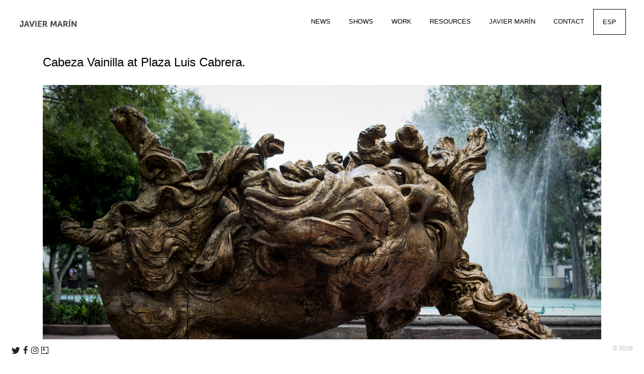

--- FILE ---
content_type: text/html; charset=UTF-8
request_url: https://javiermarin.com.mx/en/cabeza-vainilla-at-plaza-luis-cabrera/
body_size: 15649
content:
<!DOCTYPE html>
<html lang="en-US">

<head>
<meta charset="UTF-8" />
<title>Cabeza Vainilla at Plaza Luis Cabrera. &#8211; javiermarin.com.mx</title>
<meta name='robots' content='max-image-preview:large' />
	<style>img:is([sizes="auto" i], [sizes^="auto," i]) { contain-intrinsic-size: 3000px 1500px }</style>
	<link rel="alternate" hreflang="es-es" href="https://javiermarin.com.mx/cabeza-vainilla-en-la-plaza-luis-cabrera/" />
<link rel="alternate" hreflang="en-us" href="https://javiermarin.com.mx/en/cabeza-vainilla-at-plaza-luis-cabrera/" />
<link rel="alternate" hreflang="x-default" href="https://javiermarin.com.mx/cabeza-vainilla-en-la-plaza-luis-cabrera/" />
<meta name="viewport" content="width=device-width, initial-scale=1" />
<meta name="generator" content="Wright 4.3.1" />
<link rel="alternate" type="application/rss+xml" title="javiermarin.com.mx &raquo; Feed" href="https://javiermarin.com.mx/en/feed/" />
<link rel="alternate" type="application/rss+xml" title="javiermarin.com.mx &raquo; Comments Feed" href="https://javiermarin.com.mx/en/comments/feed/" />
<link rel="alternate" type="application/rss+xml" title="javiermarin.com.mx &raquo; Cabeza Vainilla at Plaza Luis Cabrera. Comments Feed" href="https://javiermarin.com.mx/en/cabeza-vainilla-at-plaza-luis-cabrera/feed/" />
<style id='classic-theme-styles-inline-css' type='text/css'>
/*! This file is auto-generated */
.wp-block-button__link{color:#fff;background-color:#32373c;border-radius:9999px;box-shadow:none;text-decoration:none;padding:calc(.667em + 2px) calc(1.333em + 2px);font-size:1.125em}.wp-block-file__button{background:#32373c;color:#fff;text-decoration:none}
</style>
<style id='global-styles-inline-css' type='text/css'>
:root{--wp--preset--aspect-ratio--square: 1;--wp--preset--aspect-ratio--4-3: 4/3;--wp--preset--aspect-ratio--3-4: 3/4;--wp--preset--aspect-ratio--3-2: 3/2;--wp--preset--aspect-ratio--2-3: 2/3;--wp--preset--aspect-ratio--16-9: 16/9;--wp--preset--aspect-ratio--9-16: 9/16;--wp--preset--color--black: #22292f;--wp--preset--color--cyan-bluish-gray: #abb8c3;--wp--preset--color--white: #ffffff;--wp--preset--color--pale-pink: #f78da7;--wp--preset--color--vivid-red: #cf2e2e;--wp--preset--color--luminous-vivid-orange: #ff6900;--wp--preset--color--luminous-vivid-amber: #fcb900;--wp--preset--color--light-green-cyan: #7bdcb5;--wp--preset--color--vivid-green-cyan: #00d084;--wp--preset--color--pale-cyan-blue: #8ed1fc;--wp--preset--color--vivid-cyan-blue: #0693e3;--wp--preset--color--vivid-purple: #9b51e0;--wp--preset--color--gray-900: #1a202c;--wp--preset--color--gray-800: #2d3748;--wp--preset--color--green-900: #22543d;--wp--preset--color--teal-900: #234e52;--wp--preset--color--yellow-900: #744210;--wp--preset--color--red-900: #742a2a;--wp--preset--color--orange-900: #7b341e;--wp--preset--color--blue-900: #2a4365;--wp--preset--color--green-800: #276749;--wp--preset--color--indigo-900: #3c366b;--wp--preset--color--teal-800: #285e61;--wp--preset--color--pink-900: #702459;--wp--preset--color--purple-900: #44337a;--wp--preset--color--red-800: #9b2c2c;--wp--preset--color--orange-800: #9c4221;--wp--preset--color--blue-800: #2c5282;--wp--preset--color--yellow-800: #975a16;--wp--preset--color--gray-700: #4a5568;--wp--preset--color--green-700: #2f855a;--wp--preset--color--indigo-800: #434190;--wp--preset--color--teal-700: #2c7a7b;--wp--preset--color--red-700: #c53030;--wp--preset--color--pink-800: #97266d;--wp--preset--color--purple-800: #553c9a;--wp--preset--color--orange-700: #c05621;--wp--preset--color--green-600: #38a169;--wp--preset--color--blue-700: #2b6cb0;--wp--preset--color--yellow-700: #b7791f;--wp--preset--color--indigo-700: #4c51bf;--wp--preset--color--teal-600: #319795;--wp--preset--color--red-600: #e53e3e;--wp--preset--color--orange-600: #dd6b20;--wp--preset--color--pink-700: #b83280;--wp--preset--color--purple-700: #6b46c1;--wp--preset--color--green-500: #48bb78;--wp--preset--color--blue-600: #3182ce;--wp--preset--color--gray-600: #718096;--wp--preset--color--teal-500: #38b2ac;--wp--preset--color--indigo-600: #5a67d8;--wp--preset--color--pink-600: #d53f8c;--wp--preset--color--yellow-600: #d69e2e;--wp--preset--color--orange-500: #ed8936;--wp--preset--color--purple-600: #805ad5;--wp--preset--color--blue-500: #4299e1;--wp--preset--color--red-500: #f56565;--wp--preset--color--green-400: #68d391;--wp--preset--color--indigo-500: #667eea;--wp--preset--color--teal-400: #4fd1c5;--wp--preset--color--pink-500: #ed64a6;--wp--preset--color--orange-400: #f6ad55;--wp--preset--color--red-400: #fc8181;--wp--preset--color--yellow-500: #ecc94b;--wp--preset--color--purple-500: #9f7aea;--wp--preset--color--blue-400: #63b3ed;--wp--preset--color--gray-500: #a0aec0;--wp--preset--color--indigo-400: #7f9cf5;--wp--preset--color--pink-400: #f687b3;--wp--preset--color--green-300: #9ae6b4;--wp--preset--color--yellow-400: #f6e05e;--wp--preset--color--purple-400: #b794f4;--wp--preset--color--teal-300: #81e6d9;--wp--preset--color--blue-300: #90cdf4;--wp--preset--color--orange-300: #fbd38d;--wp--preset--color--indigo-300: #a3bffa;--wp--preset--color--red-300: #feb2b2;--wp--preset--color--yellow-300: #faf089;--wp--preset--color--pink-300: #fbb6ce;--wp--preset--color--gray-400: #cbd5e0;--wp--preset--color--purple-300: #d6bcfa;--wp--preset--color--teal-200: #b2f5ea;--wp--preset--color--green-200: #c6f6d5;--wp--preset--color--blue-200: #bee3f8;--wp--preset--color--indigo-200: #c3dafe;--wp--preset--color--red-200: #fed7d7;--wp--preset--color--orange-200: #feebc8;--wp--preset--color--pink-200: #fed7e2;--wp--preset--color--yellow-200: #fefcbf;--wp--preset--color--gray-300: #e2e8f0;--wp--preset--color--purple-200: #e9d8fd;--wp--preset--color--gray-200: #edf2f7;--wp--preset--color--indigo-100: #ebf4ff;--wp--preset--color--teal-100: #e6fffa;--wp--preset--color--blue-100: #ebf8ff;--wp--preset--color--green-100: #f0fff4;--wp--preset--color--orange-100: #fffaf0;--wp--preset--color--red-100: #fff5f5;--wp--preset--color--pink-100: #fff5f7;--wp--preset--color--gray-100: #f7fafc;--wp--preset--color--yellow-100: #fffff0;--wp--preset--color--purple-100: #faf5ff;--wp--preset--gradient--vivid-cyan-blue-to-vivid-purple: linear-gradient(135deg,rgba(6,147,227,1) 0%,rgb(155,81,224) 100%);--wp--preset--gradient--light-green-cyan-to-vivid-green-cyan: linear-gradient(135deg,rgb(122,220,180) 0%,rgb(0,208,130) 100%);--wp--preset--gradient--luminous-vivid-amber-to-luminous-vivid-orange: linear-gradient(135deg,rgba(252,185,0,1) 0%,rgba(255,105,0,1) 100%);--wp--preset--gradient--luminous-vivid-orange-to-vivid-red: linear-gradient(135deg,rgba(255,105,0,1) 0%,rgb(207,46,46) 100%);--wp--preset--gradient--very-light-gray-to-cyan-bluish-gray: linear-gradient(135deg,rgb(238,238,238) 0%,rgb(169,184,195) 100%);--wp--preset--gradient--cool-to-warm-spectrum: linear-gradient(135deg,rgb(74,234,220) 0%,rgb(151,120,209) 20%,rgb(207,42,186) 40%,rgb(238,44,130) 60%,rgb(251,105,98) 80%,rgb(254,248,76) 100%);--wp--preset--gradient--blush-light-purple: linear-gradient(135deg,rgb(255,206,236) 0%,rgb(152,150,240) 100%);--wp--preset--gradient--blush-bordeaux: linear-gradient(135deg,rgb(254,205,165) 0%,rgb(254,45,45) 50%,rgb(107,0,62) 100%);--wp--preset--gradient--luminous-dusk: linear-gradient(135deg,rgb(255,203,112) 0%,rgb(199,81,192) 50%,rgb(65,88,208) 100%);--wp--preset--gradient--pale-ocean: linear-gradient(135deg,rgb(255,245,203) 0%,rgb(182,227,212) 50%,rgb(51,167,181) 100%);--wp--preset--gradient--electric-grass: linear-gradient(135deg,rgb(202,248,128) 0%,rgb(113,206,126) 100%);--wp--preset--gradient--midnight: linear-gradient(135deg,rgb(2,3,129) 0%,rgb(40,116,252) 100%);--wp--preset--font-size--small: 15px;--wp--preset--font-size--medium: 16px;--wp--preset--font-size--large: 18px;--wp--preset--font-size--x-large: 42px;--wp--preset--font-size--fine: 12px;--wp--preset--font-size--diminutive: 13px;--wp--preset--font-size--tiny: 14px;--wp--preset--font-size--extra-large: 20px;--wp--preset--font-size--huge: 24px;--wp--preset--font-size--gargantuan: 30px;--wp--preset--font-size--colossal: 36px;--wp--preset--font-size--titanic: 48px;--wp--preset--spacing--20: 0.44rem;--wp--preset--spacing--30: 0.67rem;--wp--preset--spacing--40: 1rem;--wp--preset--spacing--50: 1.5rem;--wp--preset--spacing--60: 2.25rem;--wp--preset--spacing--70: 3.38rem;--wp--preset--spacing--80: 5.06rem;--wp--preset--shadow--natural: 6px 6px 9px rgba(0, 0, 0, 0.2);--wp--preset--shadow--deep: 12px 12px 50px rgba(0, 0, 0, 0.4);--wp--preset--shadow--sharp: 6px 6px 0px rgba(0, 0, 0, 0.2);--wp--preset--shadow--outlined: 6px 6px 0px -3px rgba(255, 255, 255, 1), 6px 6px rgba(0, 0, 0, 1);--wp--preset--shadow--crisp: 6px 6px 0px rgba(0, 0, 0, 1);}:where(.is-layout-flex){gap: 0.5em;}:where(.is-layout-grid){gap: 0.5em;}body .is-layout-flex{display: flex;}.is-layout-flex{flex-wrap: wrap;align-items: center;}.is-layout-flex > :is(*, div){margin: 0;}body .is-layout-grid{display: grid;}.is-layout-grid > :is(*, div){margin: 0;}:where(.wp-block-columns.is-layout-flex){gap: 2em;}:where(.wp-block-columns.is-layout-grid){gap: 2em;}:where(.wp-block-post-template.is-layout-flex){gap: 1.25em;}:where(.wp-block-post-template.is-layout-grid){gap: 1.25em;}.has-black-color{color: var(--wp--preset--color--black) !important;}.has-cyan-bluish-gray-color{color: var(--wp--preset--color--cyan-bluish-gray) !important;}.has-white-color{color: var(--wp--preset--color--white) !important;}.has-pale-pink-color{color: var(--wp--preset--color--pale-pink) !important;}.has-vivid-red-color{color: var(--wp--preset--color--vivid-red) !important;}.has-luminous-vivid-orange-color{color: var(--wp--preset--color--luminous-vivid-orange) !important;}.has-luminous-vivid-amber-color{color: var(--wp--preset--color--luminous-vivid-amber) !important;}.has-light-green-cyan-color{color: var(--wp--preset--color--light-green-cyan) !important;}.has-vivid-green-cyan-color{color: var(--wp--preset--color--vivid-green-cyan) !important;}.has-pale-cyan-blue-color{color: var(--wp--preset--color--pale-cyan-blue) !important;}.has-vivid-cyan-blue-color{color: var(--wp--preset--color--vivid-cyan-blue) !important;}.has-vivid-purple-color{color: var(--wp--preset--color--vivid-purple) !important;}.has-black-background-color{background-color: var(--wp--preset--color--black) !important;}.has-cyan-bluish-gray-background-color{background-color: var(--wp--preset--color--cyan-bluish-gray) !important;}.has-white-background-color{background-color: var(--wp--preset--color--white) !important;}.has-pale-pink-background-color{background-color: var(--wp--preset--color--pale-pink) !important;}.has-vivid-red-background-color{background-color: var(--wp--preset--color--vivid-red) !important;}.has-luminous-vivid-orange-background-color{background-color: var(--wp--preset--color--luminous-vivid-orange) !important;}.has-luminous-vivid-amber-background-color{background-color: var(--wp--preset--color--luminous-vivid-amber) !important;}.has-light-green-cyan-background-color{background-color: var(--wp--preset--color--light-green-cyan) !important;}.has-vivid-green-cyan-background-color{background-color: var(--wp--preset--color--vivid-green-cyan) !important;}.has-pale-cyan-blue-background-color{background-color: var(--wp--preset--color--pale-cyan-blue) !important;}.has-vivid-cyan-blue-background-color{background-color: var(--wp--preset--color--vivid-cyan-blue) !important;}.has-vivid-purple-background-color{background-color: var(--wp--preset--color--vivid-purple) !important;}.has-black-border-color{border-color: var(--wp--preset--color--black) !important;}.has-cyan-bluish-gray-border-color{border-color: var(--wp--preset--color--cyan-bluish-gray) !important;}.has-white-border-color{border-color: var(--wp--preset--color--white) !important;}.has-pale-pink-border-color{border-color: var(--wp--preset--color--pale-pink) !important;}.has-vivid-red-border-color{border-color: var(--wp--preset--color--vivid-red) !important;}.has-luminous-vivid-orange-border-color{border-color: var(--wp--preset--color--luminous-vivid-orange) !important;}.has-luminous-vivid-amber-border-color{border-color: var(--wp--preset--color--luminous-vivid-amber) !important;}.has-light-green-cyan-border-color{border-color: var(--wp--preset--color--light-green-cyan) !important;}.has-vivid-green-cyan-border-color{border-color: var(--wp--preset--color--vivid-green-cyan) !important;}.has-pale-cyan-blue-border-color{border-color: var(--wp--preset--color--pale-cyan-blue) !important;}.has-vivid-cyan-blue-border-color{border-color: var(--wp--preset--color--vivid-cyan-blue) !important;}.has-vivid-purple-border-color{border-color: var(--wp--preset--color--vivid-purple) !important;}.has-vivid-cyan-blue-to-vivid-purple-gradient-background{background: var(--wp--preset--gradient--vivid-cyan-blue-to-vivid-purple) !important;}.has-light-green-cyan-to-vivid-green-cyan-gradient-background{background: var(--wp--preset--gradient--light-green-cyan-to-vivid-green-cyan) !important;}.has-luminous-vivid-amber-to-luminous-vivid-orange-gradient-background{background: var(--wp--preset--gradient--luminous-vivid-amber-to-luminous-vivid-orange) !important;}.has-luminous-vivid-orange-to-vivid-red-gradient-background{background: var(--wp--preset--gradient--luminous-vivid-orange-to-vivid-red) !important;}.has-very-light-gray-to-cyan-bluish-gray-gradient-background{background: var(--wp--preset--gradient--very-light-gray-to-cyan-bluish-gray) !important;}.has-cool-to-warm-spectrum-gradient-background{background: var(--wp--preset--gradient--cool-to-warm-spectrum) !important;}.has-blush-light-purple-gradient-background{background: var(--wp--preset--gradient--blush-light-purple) !important;}.has-blush-bordeaux-gradient-background{background: var(--wp--preset--gradient--blush-bordeaux) !important;}.has-luminous-dusk-gradient-background{background: var(--wp--preset--gradient--luminous-dusk) !important;}.has-pale-ocean-gradient-background{background: var(--wp--preset--gradient--pale-ocean) !important;}.has-electric-grass-gradient-background{background: var(--wp--preset--gradient--electric-grass) !important;}.has-midnight-gradient-background{background: var(--wp--preset--gradient--midnight) !important;}.has-small-font-size{font-size: var(--wp--preset--font-size--small) !important;}.has-medium-font-size{font-size: var(--wp--preset--font-size--medium) !important;}.has-large-font-size{font-size: var(--wp--preset--font-size--large) !important;}.has-x-large-font-size{font-size: var(--wp--preset--font-size--x-large) !important;}
:where(.wp-block-post-template.is-layout-flex){gap: 1.25em;}:where(.wp-block-post-template.is-layout-grid){gap: 1.25em;}
:where(.wp-block-columns.is-layout-flex){gap: 2em;}:where(.wp-block-columns.is-layout-grid){gap: 2em;}
:root :where(.wp-block-pullquote){font-size: 1.5em;line-height: 1.6;}
</style>
<link rel='stylesheet' id='wpml-legacy-dropdown-0-css' href='https://javiermarin.com.mx/wp-content/plugins/sitepress-multilingual-cms/templates/language-switchers/legacy-dropdown/style.min.css?ver=1' type='text/css' media='all' />
<style id='wpml-legacy-dropdown-0-inline-css' type='text/css'>
.wpml-ls-statics-shortcode_actions, .wpml-ls-statics-shortcode_actions .wpml-ls-sub-menu, .wpml-ls-statics-shortcode_actions a {border-color:#cdcdcd;}.wpml-ls-statics-shortcode_actions a, .wpml-ls-statics-shortcode_actions .wpml-ls-sub-menu a, .wpml-ls-statics-shortcode_actions .wpml-ls-sub-menu a:link, .wpml-ls-statics-shortcode_actions li:not(.wpml-ls-current-language) .wpml-ls-link, .wpml-ls-statics-shortcode_actions li:not(.wpml-ls-current-language) .wpml-ls-link:link {color:#444444;background-color:#ffffff;}.wpml-ls-statics-shortcode_actions .wpml-ls-sub-menu a:hover,.wpml-ls-statics-shortcode_actions .wpml-ls-sub-menu a:focus, .wpml-ls-statics-shortcode_actions .wpml-ls-sub-menu a:link:hover, .wpml-ls-statics-shortcode_actions .wpml-ls-sub-menu a:link:focus {color:#000000;background-color:#eeeeee;}.wpml-ls-statics-shortcode_actions .wpml-ls-current-language > a {color:#444444;background-color:#ffffff;}.wpml-ls-statics-shortcode_actions .wpml-ls-current-language:hover>a, .wpml-ls-statics-shortcode_actions .wpml-ls-current-language>a:focus {color:#000000;background-color:#eeeeee;}
</style>
<link rel='stylesheet' id='wpml-menu-item-0-css' href='https://javiermarin.com.mx/wp-content/plugins/sitepress-multilingual-cms/templates/language-switchers/menu-item/style.min.css?ver=1' type='text/css' media='all' />
<link rel='stylesheet' id='wright-photoswipe-css' href='https://javiermarin.com.mx/wp-content/themes/wright/assets/css/photoswipe.css?id=5a5fa26d2a3c21c70e059be3277c3c56' type='text/css' media='all' />
<link rel='stylesheet' id='wright-screen-css' href='https://javiermarin.com.mx/wp-content/themes/wright/assets/css/screen.css?id=e239e947484365d097c1dd0e34981496' type='text/css' media='all' />
<style id='wright-screen-inline-css' type='text/css'>

			.site-header .navbar .navbar-nav .nav-link {
				color: #000000;
			}

			.site-header .navbar .navbar-nav > .active .nav-link,
			.site-header .navbar .navbar-nav .nav-link:hover,
			.site-header .navbar .navbar-nav .nav-link:focus {
				color: #888888;
			}

			.site-header .navbar .navbar-nav .dropdown-menu .dropdown-item,
			.site-header__left .navbar .data-menu .dropdown-item,
			.cascade-menu__wrap .data-menu .dropdown-item {
				color: #000000;
			}

			.site-header .navbar .navbar-nav .dropdown-menu .dropdown-item:hover,
			.site-header .navbar .navbar-nav .dropdown-menu .dropdown-item:focus,
			.site-header .navbar .navbar-nav .dropdown-menu .active .dropdown-item,
			.site-header__left .navbar .data-menu .active .dropdown-item,
			.site-header__left .navbar .data-menu .dropdown-item:hover,
			.site-header__left .navbar .data-menu .dropdown-item:focus,
			.site-header__left .menu-style-cascade .navbar-nav .current-menu-ancestor .nav-link,
			.site-header__left .menu-style-cascade .navbar-nav .current-menu-ancestor .nav-link:hover,
			.site-header__left .menu-style-cascade .navbar-nav .current-menu-ancestor .nav-link:focus,
			.site-header__left .menu-style-cascade .data-menu .current-menu-ancestor .dropdown-item,
			.site-header__left .menu-style-cascade .data-menu .current-menu-ancestor .dropdown-item:hover,
			.site-header__left .menu-style-cascade .data-menu .current-menu-ancestor .dropdown-item:focus,
			.cascade-menu__wrap .data-menu .active .dropdown-item,
			.cascade-menu__wrap .data-menu .dropdown-item:hover,
			.cascade-menu__wrap .data-menu .dropdown-item:focus,
			.site-header__left .menu-style-tree .navbar-nav .current-menu-ancestor .nav-link,
			.site-header__left .menu-style-tree .navbar-nav .current-menu-ancestor .nav-link:hover,
			.site-header__left .menu-style-tree .navbar-nav .current-menu-ancestor .nav-link:focus {
				color: #888888;
			}

			.site-header .navbar .navbar-nav .dropdown-menu,
			.site-header .navbar .navbar-nav .dropdown-menu .dropdown-item,
			.site-header__left .navbar .data-menu .dropdown-item,
			.cascade-menu__wrap .data-menu .dropdown-item {
				background-color: rgb(249,249,249);
			}

			.site-header .navbar .navbar-nav .dropdown-menu::before,
			.site-header .navbar .navbar-nav .dropdown::after,
			.navbar-nav:not(.sm-collapsible) li.dropdown::before {
				border-bottom-color: rgb(249,249,249);
			}

			.site-header .navbar .navbar-nav .dropdown-menu {
				border-color: rgb(249,249,249);
			}

			.site-header__left .navbar .navbar-nav > .active .nav-link,
			.site-header .navbar .navbar-nav .dropdown-menu .dropdown-item:hover,
			.site-header .navbar .navbar-nav .dropdown-menu .dropdown-item:focus,
			.site-header .navbar .navbar-nav .dropdown-menu .active .dropdown-item,
			.site-header__left .navbar .data-menu .active .dropdown-item,
			.site-header__left .navbar .data-menu .dropdown-item:hover,
			.site-header__left .navbar .data-menu .dropdown-item:focus,
			.site-header__left .menu-style-cascade .navbar-nav .current-menu-ancestor .nav-link,
			.site-header__left .menu-style-cascade .navbar-nav .current-menu-ancestor .nav-link:hover,
			.site-header__left .menu-style-cascade .navbar-nav .current-menu-ancestor .nav-link:focus,
			.site-header__left .menu-style-cascade .data-menu .current-menu-ancestor .dropdown-item,
			.site-header__left .menu-style-cascade .data-menu .current-menu-ancestor .dropdown-item:hover,
			.site-header__left .menu-style-cascade .data-menu .current-menu-ancestor .dropdown-item:focus,
			.cascade-menu__wrap .data-menu .active .dropdown-item,
			.cascade-menu__wrap .data-menu .dropdown-item:hover,
			.cascade-menu__wrap .data-menu .dropdown-item:focus,
			.site-header__left .menu-style-tree .navbar-nav .current-menu-ancestor .nav-link,
			.site-header__left .menu-style-tree .navbar-nav .current-menu-ancestor .nav-link:hover,
			.site-header__left .menu-style-tree .navbar-nav .current-menu-ancestor .nav-link:focus {
				background-color: rgb(241,241,241);
			}
		
			.site-header__left .navbar .navbar-nav .nav-link,
			.site-header__left .navbar .navbar-nav .dropdown-item {
				border-color: rgba(255,255,255,0);
			}
		
				.site-header__left .navbar .navbar-nav .nav-link,
				.site-header__left .navbar .navbar-nav .dropdown-item {
				background-color: rgb(255,255,255);
				}
			
			.site-header__left .navbar .navbar-nav .nav-link:hover,
			.site-header__left .navbar .navbar-nav .nav-link:focus,
			.site-header__left .navbar .navbar-nav .dropdown-item:hover,
			.site-header__left .navbar .navbar-nav .dropdown-item:focus {
					background-color: rgb(255,255,255);
			}
			
			.has-offcanvas-mobile-header.push-content .offcanvas__header {
				background-color: rgba(0,0,0, 1);
			}

			.mlm-menu-wrap .menu__link {
				color: #e0e0e0;
			}

			.mlm-menu-wrap .menu__link:hover,
			.mlm-menu-wrap .menu__link:focus {
				color: #e0e0e0;
			}

			.mlm-menu-wrap .menu__link:hover,
			.mlm-menu-wrap .menu__link:focus {
				background-color: #222222;
			}

			.mlm-menu-wrap .menu__item {
				border-color: 000000;
			}

			.mlm-menu-wrap .menu__link[data-submenu]::after,
			.mlm-menu-wrap .back_menu__link::before {
				color: #e0e0e0;
			}
			
			.overlay__header {
				background-color: rgba(0,0,0, 1);
			}
			
			.menu__toggle.menu__toggle--active .menu__toggle-icon-inner,
			.menu__toggle.menu__toggle--active .menu__toggle-icon-inner::before,
			.menu__toggle.menu__toggle--active .menu__toggle-icon-inner::after,
			.menu__toggle-icon-inner,
			.menu__toggle-icon-inner::before,
			.menu__toggle-icon-inner::after {
				background-color: #000000;
			}

			.site-header .sm-navbar-collapsible .menu__toggle {
				color: #000000;
			}

			.site-header .sm-navbar-collapsible .navbar-collapse,
			.site-header .sm-navbar-collapsible .dropdown-menu,
			.site-header .sm-navbar-collapsible .navbar-nav .nav-link,
			.site-header .sm-navbar-collapsible .navbar-nav .dropdown-menu .dropdown-item {
				background-color: rgba(0,0,0, 1);
			}

			.site-header .sm-navbar-collapsible .navbar-nav .nav-link,
			.site-header .sm-navbar-collapsible .show .navbar-nav > .nav-link,
			.site-header .sm-navbar-collapsible .navbar-nav .dropdown-menu .dropdown-item {
				color: #e0e0e0;
			}

			.site-header .sm-navbar-collapsible .navbar-nav .nav-link:hover,
			.site-header .sm-navbar-collapsible .navbar-nav .nav-link:focus,
			.site-header .sm-navbar-collapsible .show .navbar-nav > .nav-link:hover,
			.site-header .sm-navbar-collapsible .show .navbar-nav > .nav-link:focus,
			.site-header .sm-navbar-collapsible .navbar-nav .dropdown-menu .dropdown-item:hover,
			.site-header .sm-navbar-collapsible .navbar-nav .dropdown-menu .dropdown-item:focus {
				color: #e0e0e0;
			}

			.site-header .sm-navbar-collapsible .navbar-nav .dropdown-menu {
				border-color: 000000;
			}

			.site-header .sm-navbar-collapsible .navbar-nav .dropdown-item:hover,
			.site-header .sm-navbar-collapsible .navbar-nav .dropdown-item:focus,
			.site-header .sm-navbar-collapsible .navbar-nav .nav-link:hover,
			.site-header .sm-navbar-collapsible .navbar-nav .nav-link:focus {
				background-color: #222222;
			}

			.site-header .sm-navbar-collapsible .navbar-nav .sub-arrow,
			.site-header .navbar-nav .scroll-down-arrow {
				color: #e0e0e0;
			}
		
			@media (min-width: 992px) {
				.site-header__left .menu--primary .navbar-nav,
				.site-header__left .menu--primary .data-menu {
					margin-top: 1rem;
					margin-bottom: 1rem;
				}
			}
			
			/*@media (min-width: 992px) {*/
				.site-header .navbar-nav .nav-item .nav-link,
				.site-header__left .navbar .data-menu .dropdown-item {
					padding-top: 1rem;
					padding-right: 1rem;
					padding-bottom: 1rem;
					padding-left: 1rem;
				}
			/*}*/
			
			.has-left-header .site-header__left .dropdown-item {
				padding-top: 1rem;
				padding-bottom: 1rem;
			}
			
				.has-left-header .site-header__left .dropdown-item {
					padding-right: 2rem;
				}
				
				.has-left-header .site-header__left .dropdown-item {
					padding-left: 2rem;
				}
				.layout-1c main.content,
	    .layout-1c-narrow  main.content {
	        padding-right: 0 !important;
	    }.layout-1c .content-sidebar-wrap .container-fluid {
			width: 100%;
			max-width: 1140px;
		}.layout-1c-narrow .content-sidebar-wrap .container-fluid {
			width: 100%;
			max-width: 960px;
		}.layout-2c-l .content-sidebar-wrap .container-fluid,
        .layout-2c-r .content-sidebar-wrap .container-fluid {
			width: 96%;
			max-width: 970px;
		}.has-left-header.layout-1c .content-sidebar-wrap .container-fluid,
        .has-left-header.layout-1c-narrow .content-sidebar-wrap .container-fluid {
			margin-left: 0;
		}
			.site-inner {
				padding-top: 0.625rem;
				padding-right: 1.5rem;
				padding-bottom: 0.625rem;
				padding-left: 1.5rem;
			}
			

			@media (min-width: 992px) {
				.site-inner {
					padding-top: 1.25rem;
					padding-right: 1rem;
					padding-bottom: 1.25rem;
					padding-left: 1rem;
				}
			}
			
				.gallery-template:not(.has-left-header) .site-inner {
				    padding-top: 0;
				    padding-bottom: 0;
				}
			html { font-size: 18px !important;}body, .tooltip, .popover { font-size: 15px !important;}
			.full-screen-search .full-screen-search-form .search-field::-webkit-input-placeholder,
			.full-screen-search .full-screen-search-form .search-field {
				color: 555555;
			}
			
			.full-screen-search-close {
				color: 555555;
			}
			
			.full-screen-search {
				background-color: rgba(255,255,255, 0.98);
			}
			
			.full-screen-search .full-screen-search-form,
			.full-screen-search .full-screen-search-form .search-field {
				background-color: rgba(255,255,255, 1);
			}
			.site-footer__wrap { color: #bcbcbc;}.site-footer__wrap {
			background-color: rgb(255,255,255);
		}
			.site-footer .site-footer__wrap {
				padding-top: 0.5rem;
				padding-right: calc( 1.25rem - 15px );
				padding-bottom: 0.5rem;
				padding-left: calc( 1.25rem - 15px );
			}
			@media (min-width: 992px) {
				.site-footer .site-footer__wrap {
					padding-top: 0.5rem;
					padding-right: calc( 1.25rem - 15px );
					padding-bottom: 0.5rem;
					padding-left: calc( 1.25rem - 15px );
				}
			}
			
					.has-boxed-header .site-header__inner {
						max-width: 960px;
					}
				.site-header {
					background-color: rgb(255,255,255);
				}
			.has-left-header .site-header {
				padding-top: 0;
				padding-right: 1.5rem;
				padding-bottom: 0;
				padding-left: 1.5rem;
			}

			@media (max-width: 991px) {
				.has-left-header .site-header .site-header__branding .navbar {
					padding-top: 0.625rem;
					padding-bottom: 0.625rem;
				}
			}
			
			@media (min-width: 992px) {
				.has-left-header .site-header {
					padding-top: 1rem;
					padding-right: 2rem;
					padding-bottom: 1rem;
					padding-left: 2rem;
				}
			}
			
			body:not(.has-left-header) .site-header .site-header__inner .navbar  {
				padding-top: 0.625rem;
				padding-right: 1.5rem;
				padding-bottom: 0.625rem;
				padding-left: 1.5rem;
			}
			@media (min-width: 992px) {
				body:not(.has-left-header) .site-header .site-header__inner .navbar {
					padding-top: 1rem;
					padding-right: 2rem;
					padding-bottom: 1rem;
					padding-left: 2rem;
				}
			}
			.site-header__title { color: #000000;}.site-header__title:hover { color: #999999;}.site-header__description { color: #bdbdbd;}.social__icons a { color: #222222;}.social__icons a.social__icon--size-customize { font-size: 0.93rem;}
			a,
			.editor-writing-flow a {
				color: #000000;
			}
			a:hover,
			a:focus,
			.editor-writing-flow a:hover,
			.editor-writing-flow a:focus {
				color: #7f7f7f;
			}
			body,
			.editor-writing-flow,
			.editor-writing-flow p {
				color: #333333;
			}
			.entry__title,
			.entry-title,
			.editor-post-title__block .editor-post-title__input,
			.editor-post-title__block .editor-post-title__input:focus {
				color: #000000;
			}
			.entry__meta {
				color: #999999;
			}
			.wp-caption-text,
			.entry__content figcaption:not(.blockgallery--caption) {
				color: #000000;
			}
			.widget {
				color: #333333;
			}
			.widget__title {
				color: #222222;
			}
			blockquote,
			.blockquote,
			.wp-block-pullquote {
				color: #333333;
				/*border-left-color: #dddddd;*/
				border-color: #dddddd;
			}
			blockquote small,
			blockquote cite,
			blockquote footer,
			.blockquote-footer,
			.wp-block-quote__citation {
				color: rgb(84.15,84.15,84.15);
			}
			.wp-block-gallery-core.is-cropped {
				margin-right: -8px;
				margin-left: -8px;
			}
			.wp-block-gallery-core.is-cropped .blocks-gallery-item {
				margin: 8px;
			}
			.wp-block-gallery-core.is-cropped .blocks-gallery-item {
				width: calc( 100% / 1 - 16px);
			}
			@media (min-width: 480px) {
				.wp-block-gallery-core.is-cropped .blocks-gallery-item {
					width: calc( 100% / 2 - 16px);
				}
			}
		
			.wp-block-gallery-core.is-cropped.columns-1 .blocks-gallery-item {
				width: calc( 100% / 1 - 16px);
			}@media (min-width: 600px) {
					.wp-block-gallery-core.is-cropped.columns-2 .blocks-gallery-item {
						width: calc( 100% / 2 - 16px);
					}
					.wp-block-gallery-core.is-cropped.columns-3 .blocks-gallery-item {
						width: calc( 100% / 3 - 16px);
					}
					.wp-block-gallery-core.is-cropped.columns-4 .blocks-gallery-item {
						width: calc( 100% / 4 - 16px);
					}
					.wp-block-gallery-core.is-cropped.columns-5 .blocks-gallery-item {
						width: calc( 100% / 5 - 16px);
					}
					.wp-block-gallery-core.is-cropped.columns-6 .blocks-gallery-item {
						width: calc( 100% / 6 - 16px);
					}
					.wp-block-gallery-core.is-cropped.columns-7 .blocks-gallery-item {
						width: calc( 100% / 7 - 16px);
					}
					.wp-block-gallery-core.is-cropped.columns-8 .blocks-gallery-item {
						width: calc( 100% / 8 - 16px);
					}
					.wp-block-gallery-core.is-cropped.columns-9 .blocks-gallery-item {
						width: calc( 100% / 9 - 16px);
					}}
			.wp-block-gallery-core.is-cropped .blocks-gallery-item figcaption {
				color: #555555;
			}
			.wp-block-gallery-core.is-cropped .blocks-gallery-item:hover figcaption {
				color: #555555;
			}
			.wp-block-gallery-core.is-cropped .blocks-gallery-item:hover .overlay,
			.wp-block-gallery-core.is-cropped .blocks-gallery-item.hover .overlay,
			.wp-block-gallery-core.is-cropped.caption-visible .blocks-gallery-item .overlay {
				background-color: rgba(34,34,34, 0.7);
			}
			.wp-block-gallery-core.is-cropped.caption-type-standard .blocks-gallery-item figcaption {
				background-color: rgba(34,34,34, 0.7);
			}
			.has-masonry-grid.masonry-grid-active,
			.has-justified-grid.justified-grid-active {
				max-width: 100%;
				width: calc( 100% + 10px);
				max-width: calc( 100% + 10px);
			}
			.has-grid-align-right.masonry-grid-active {
				margin-left: -10px;
			}
			.has-grid-align-left.masonry-grid-active {
				margin-right: -10px;
			}
			.has-masonry-grid .blocks-gallery-item,
			.masonry-gallery-template .slider-wrap:not(.is-slider-mode-active) .gallery-type-slider .blocks-gallery-item,
			.wp-block-blockgallery-masonry.wp-block-blockgallery-stacked .blocks-gallery-item {
				margin-bottom: 10px;
			}
			.has-masonry-grid.masonry-grid-active .blocks-gallery-item {
				margin-bottom: 10px;
			}
			.has-masonry-grid.masonry-grid-active .blocks-gallery-item {
				width: calc( 100% - 10px);
			}
			.justified-grid-active {
				margin-bottom: 10px;
			}
				.has-masonry-grid.masonry-grid-active.columns-2 .blocks-gallery-item {
					width: calc( 100% / 2 - 10px);
				}
				.has-masonry-grid.masonry-grid-active.columns-3 .blocks-gallery-item {
					width: calc( 100% / 3 - 10px);
				}
				.has-masonry-grid.masonry-grid-active.columns-4 .blocks-gallery-item {
					width: calc( 100% / 4 - 10px);
				}
				.has-masonry-grid.masonry-grid-active.columns-5 .blocks-gallery-item {
					width: calc( 100% / 5 - 10px);
				}
				.has-masonry-grid.masonry-grid-active.columns-6 .blocks-gallery-item {
					width: calc( 100% / 6 - 10px);
				}
				.has-masonry-grid.masonry-grid-active.columns-7 .blocks-gallery-item {
					width: calc( 100% / 7 - 10px);
				}
				.has-masonry-grid.masonry-grid-active.columns-8 .blocks-gallery-item {
					width: calc( 100% / 8 - 10px);
				}
				.has-masonry-grid.masonry-grid-active.columns-9 .blocks-gallery-item {
					width: calc( 100% / 9 - 10px);
				}
				.has-masonry-grid.masonry-grid-active.columns-10 .blocks-gallery-item {
					width: calc( 100% / 10 - 10px);
				}
				.has-masonry-grid.masonry-grid-active.columns-11 .blocks-gallery-item {
					width: calc( 100% / 11 - 10px);
				}
				.has-masonry-grid.masonry-grid-active.columns-12 .blocks-gallery-item {
					width: calc( 100% / 12 - 10px);
				}
				.has-masonry-grid.masonry-grid-active.columns-13 .blocks-gallery-item {
					width: calc( 100% / 13 - 10px);
				}
				.has-masonry-grid.masonry-grid-active.columns-14 .blocks-gallery-item {
					width: calc( 100% / 14 - 10px);
				}
				.has-masonry-grid.masonry-grid-active.columns-15 .blocks-gallery-item {
					width: calc( 100% / 15 - 10px);
				}
				.has-masonry-grid.masonry-grid-active.columns-16 .blocks-gallery-item {
					width: calc( 100% / 16 - 10px);
				}
				.has-masonry-grid.masonry-grid-active.columns-17 .blocks-gallery-item {
					width: calc( 100% / 17 - 10px);
				}
				.has-masonry-grid.masonry-grid-active.columns-18 .blocks-gallery-item {
					width: calc( 100% / 18 - 10px);
				}
				.has-masonry-grid.masonry-grid-active.columns-19 .blocks-gallery-item {
					width: calc( 100% / 19 - 10px);
				}
				.has-masonry-grid.masonry-grid-active.columns-20 .blocks-gallery-item {
					width: calc( 100% / 20 - 10px);
				}
			.masonry-gallery-template .pswp__caption__center {
				text-align: center;
			}
			
			.gallery-view-standard.wp-block-blockgallery-slider.wp-block-blockgallery-stacked .blocks-gallery-item {
				margin-bottom: 10px;
			}
			.masonry-grid-active .blocks-gallery-item figcaption,
			.justified-grid-active .blocks-gallery-item figcaption,
			.masonry-grid-active .blocks-gallery-item .caption__heading,
			.justified-grid-active .blocks-gallery-item .caption__heading,

			/*
			.blockgallery--caption .caption__heading,
			.gallery-slide-caption .caption__heading,
			.slider-wrap .blocks-gallery-item figcaption,
			*/
			.pswp__caption .caption__heading,
			.mfp-wrap .mfp-title {
				color: #555555;
			}
			.masonry-grid-active .blocks-gallery-item:hover figcaption,
			.justified-grid-active .blocks-gallery-item:hover figcaption,
			.masonry-grid-active .blocks-gallery-item:hover .caption__heading,
			.justified-grid-active .blocks-gallery-item:hover .caption__heading,

			/*
			.blockgallery--caption:hover .caption__heading,
			.gallery-slide-caption:hover .caption__heading,
			.slider-wrap .blocks-gallery-item:hover figcaption,
			*/
			.pswp__caption:hover .caption__heading,
			.mfp-wrap .mfp-title:hover {
				color: #555555;
			}
			.masonry-grid-active .blocks-gallery-item figcaption p,
			.justified-grid-active .blocks-gallery-item figcaption p,

			.blockgallery--caption,
			.gallery-slide-caption,
			.slider-wrap .blocks-gallery-item figcaption p,
			.pswp__caption,
			.mfp-wrap .mfp-title p {
				color: #555555;
			}
			.masonry-grid-active .blocks-gallery-item:hover figcaption p,
			.justified-grid-active .blocks-gallery-item:hover figcaption p,

			/*
			.blockgallery--caption:hover p,
			.gallery-slide-caption:hover p,
			.slider-wrap .blocks-gallery-item:hover figcaption p,
			*/
			.pswp__caption:hover p,
			.mfp-wrap .mfp-title:hover p {
				color: #555555;
			}
			.masonry-grid-active .blocks-gallery-item:hover .overlay,
			.masonry-grid-active .blocks-gallery-item.hover .overlay,
			.masonry-grid-active.caption-visible .blocks-gallery-item .overlay,
			.justified-grid-active .blocks-gallery-item:hover .overlay,
			.justified-grid-active .blocks-gallery-item.hover .overlay,
			.justified-grid-active.caption-visible .blocks-gallery-item .overlay {
				background-color: rgba(34,34,34, 0.7);
			}
			.masonry-grid-active.caption-type-standard .blocks-gallery-item figcaption,
			.justified-grid-active.caption-type-standard .blocks-gallery-item figcaption {
				background-color: rgba(34,34,34, 0.7);
			}
			.gallery-controls {
				color: #666666;
			}
				.has-left-header .site-footer .gallery-controls {
					bottom: 0.5rem;
				}
			
			@media (min-width: 992px) {
				body:not(.has-left-header) .site-footer .gallery-controls {
	    			position: fixed;
					left: 50%;
					-ms-transform: translate(-50%);
				    -o-transform: translate(-50%);
				    -webkit-transform: translate(-50%);
				    transform: translate(-50%);
				}
				body:not(.has-left-header) .site-footer .col-lg.column-1,
				body:not(.has-left-header) .site-footer .col-lg.column-3 {
				    -ms-flex: 0 0 auto;
				    flex: 0 0 auto;
				    width: auto;
				    max-width: 100%;
				}
				.has-left-header .site-footer .gallery-controls {
					bottom: 0.5rem;
				}
			}
			
			@media (min-width: 992px) {
				.site-header__left .gallery-controls::after {
					background-color: rgb(255,255,255);
				}
			}
			
:root { --black: #22292f;--black-hover: #323c45;--white: #ffffff;--white-hover: #ebebeb;--gray-900: #1a202c;--gray-900-hover: #283144;--gray-800: #2d3748;--gray-800-hover: #3b485f;--gray-700: #4a5568;--gray-700-hover: #59677e;--gray-600: #718096;--gray-600-hover: #8693a6;--gray-500: #a0aec0;--gray-500-hover: #899ab0;--gray-400: #cbd5e0;--gray-400-hover: #b3c1d1;--gray-300: #e2e8f0;--gray-300-hover: #c8d4e2;--gray-200: #edf2f7;--gray-100: #f7fafc;--gray-100-hover: #dbe8f1;--red-900: #742a2a;--red-900-hover: #903434;--red-800: #9b2c2c;--red-800-hover: #b83434;--red-700: #c53030;--red-700-hover: #d24848;--red-600: #e53e3e;--red-600-hover: #e95f5f;--red-500: #f56565;--red-500-hover: #f24141;--red-400: #fc8181;--red-400-hover: #fb5b5b;--red-300: #feb2b2;--red-300-hover: #fd8c8c;--red-200: #fed7d7;--red-200-hover: #fdb1b1;--red-100: #fff5f5;--red-100-hover: #ffcece;--orange-900: #7b341e;--orange-900-hover: #994125;--orange-800: #9c4221;--orange-800-hover: #bb4f27;--orange-700: #c05621;--orange-700-hover: #da662c;--orange-600: #dd6b20;--orange-600-hover: #bb5a1b;--orange-500: #ed8936;--orange-500-hover: #e77414;--orange-400: #f6ad55;--orange-400-hover: #f49b30;--orange-300: #fbd38d;--orange-300-hover: #f9c468;--orange-200: #feebc8;--orange-200-hover: #fddda2;--orange-100: #fffaf0;--orange-100-hover: #feedc9;--yellow-900: #744210;--yellow-900-hover: #955514;--yellow-800: #975a16;--yellow-800-hover: #b86d1a;--yellow-700: #b7791f;--yellow-700-hover: #966319;--yellow-600: #d69e2e;--yellow-600-hover: #b98724;--yellow-500: #ecc94b;--yellow-500-hover: #e8be28;--yellow-400: #f6e05e;--yellow-400-hover: #f3d939;--yellow-300: #faf089;--yellow-300-hover: #f8eb64;--yellow-200: #fefcbf;--yellow-200-hover: #fdfa99;--yellow-100: #fffff0;--yellow-100-hover: #fefec9;--green-900: #22543d;--green-900-hover: #2d6f50;--green-800: #276749;--green-800-hover: #31825c;--green-700: #2f855a;--green-700-hover: #38a16d;--green-600: #38a169;--green-600-hover: #41bd7b;--green-500: #48bb78;--green-500-hover: #3ba066;--green-400: #68d391;--green-400-hover: #4aca7b;--green-300: #9ae6b4;--green-300-hover: #7bde9d;--green-200: #c6f6d5;--green-200-hover: #a4f0bc;--green-100: #f0fff4;--green-100-hover: #c9fed7;--teal-900: #234e52;--teal-900-hover: #2e676c;--teal-800: #285e61;--teal-800-hover: #33787c;--teal-700: #2c7a7b;--teal-700-hover: #369597;--teal-600: #319795;--teal-600-hover: #3ab3b1;--teal-500: #38b2ac;--teal-500-hover: #2e948f;--teal-400: #4fd1c5;--teal-400-hover: #33c6b8;--teal-300: #81e6d9;--teal-300-hover: #61dfcf;--teal-200: #b2f5ea;--teal-200-hover: #90f0e0;--teal-100: #e6fffa;--teal-100-hover: #bffef2;--blue-900: #2a4365;--blue-900-hover: #355480;--blue-800: #2c5282;--blue-800-hover: #35649e;--blue-700: #2b6cb0;--blue-700-hover: #337ecd;--blue-600: #3182ce;--blue-600-hover: #4f94d5;--blue-500: #4299e1;--blue-500-hover: #2287da;--blue-400: #63b3ed;--blue-400-hover: #40a2e9;--blue-300: #90cdf4;--blue-300-hover: #6dbdf0;--blue-200: #bee3f8;--blue-200-hover: #9bd4f4;--blue-100: #ebf8ff;--blue-100-hover: #c4eaff;--indigo-900: #3c366b;--indigo-900-hover: #4a4284;--indigo-800: #434190;--indigo-800-hover: #4f4caa;--indigo-700: #4c51bf;--indigo-700-hover: #686cc9;--indigo-600: #5a67d8;--indigo-600-hover: #7883df;--indigo-500: #667eea;--indigo-500-hover: #4461e5;--indigo-400: #7f9cf5;--indigo-400-hover: #5b80f2;--indigo-300: #a3bffa;--indigo-300-hover: #7ea5f8;--indigo-200: #c3dafe;--indigo-200-hover: #9dc2fd;--indigo-100: #ebf4ff;--indigo-100-hover: #c4deff;--purple-900: #44337a;--purple-900-hover: #533e94;--purple-800: #553c9a;--purple-800-hover: #6446b5;--purple-700: #6b46c1;--purple-700-hover: #8162ca;--purple-600: #805ad5;--purple-600-hover: #9778dc;--purple-500: #9f7aea;--purple-500-hover: #8758e4;--purple-400: #b794f4;--purple-400-hover: #9f71f0;--purple-300: #d6bcfa;--purple-300-hover: #c098f7;--purple-200: #e9d8fd;--purple-200-hover: #d4b3fb;--purple-100: #faf5ff;--purple-100-hover: #e6ceff;--pink-900: #702459;--pink-900-hover: #8c2d70;--pink-800: #97266d;--pink-800-hover: #b52d83;--pink-700: #b83280;--pink-700-hover: #cc4493;--pink-600: #d53f8c;--pink-600-hover: #db5e9e;--pink-500: #ed64a6;--pink-500-hover: #e94192;--pink-400: #f687b3;--pink-400-hover: #f3639c;--pink-300: #fbb6ce;--pink-300-hover: #f991b5;--pink-200: #fed7e2;--pink-200-hover: #fdb1c6;--pink-100: #fff5f7;--pink-100-hover: #ffced8;--image-default-filter: none;--image-hover-filter: none;--blockquote-border-color: #dddddd; }body { --color-background: #ffffff; }
</style>
<style id='kadence-blocks-global-variables-inline-css' type='text/css'>
:root {--global-kb-font-size-sm:clamp(0.8rem, 0.73rem + 0.217vw, 0.9rem);--global-kb-font-size-md:clamp(1.1rem, 0.995rem + 0.326vw, 1.25rem);--global-kb-font-size-lg:clamp(1.75rem, 1.576rem + 0.543vw, 2rem);--global-kb-font-size-xl:clamp(2.25rem, 1.728rem + 1.63vw, 3rem);--global-kb-font-size-xxl:clamp(2.5rem, 1.456rem + 3.26vw, 4rem);--global-kb-font-size-xxxl:clamp(2.75rem, 0.489rem + 7.065vw, 6rem);}:root {--global-palette1: #3182CE;--global-palette2: #2B6CB0;--global-palette3: #1A202C;--global-palette4: #2D3748;--global-palette5: #4A5568;--global-palette6: #718096;--global-palette7: #EDF2F7;--global-palette8: #F7FAFC;--global-palette9: #ffffff;}
</style>
<script type="text/javascript" src="https://javiermarin.com.mx/wp-content/plugins/sitepress-multilingual-cms/templates/language-switchers/legacy-dropdown/script.min.js?ver=1" id="wpml-legacy-dropdown-0-js"></script>
<script type="text/javascript" src="https://javiermarin.com.mx/wp-includes/js/jquery/jquery.min.js?ver=3.7.1" id="jquery-core-js"></script>
<script type="text/javascript" src="https://javiermarin.com.mx/wp-includes/js/jquery/jquery-migrate.min.js?ver=3.4.1" id="jquery-migrate-js"></script>
<link rel="https://api.w.org/" href="https://javiermarin.com.mx/en/wp-json/" /><link rel="alternate" title="JSON" type="application/json" href="https://javiermarin.com.mx/en/wp-json/wp/v2/posts/6921" /><link rel="EditURI" type="application/rsd+xml" title="RSD" href="https://javiermarin.com.mx/xmlrpc.php?rsd" />
<meta name="generator" content="WordPress 6.8.3" />
<link rel="canonical" href="https://javiermarin.com.mx/en/cabeza-vainilla-at-plaza-luis-cabrera/" />
<link rel='shortlink' href='https://javiermarin.com.mx/en/?p=6921' />
<link rel="alternate" title="oEmbed (JSON)" type="application/json+oembed" href="https://javiermarin.com.mx/en/wp-json/oembed/1.0/embed?url=https%3A%2F%2Fjaviermarin.com.mx%2Fen%2Fcabeza-vainilla-at-plaza-luis-cabrera%2F" />
<link rel="alternate" title="oEmbed (XML)" type="text/xml+oembed" href="https://javiermarin.com.mx/en/wp-json/oembed/1.0/embed?url=https%3A%2F%2Fjaviermarin.com.mx%2Fen%2Fcabeza-vainilla-at-plaza-luis-cabrera%2F&#038;format=xml" />
<meta name="generator" content="WPML ver:4.8.4 stt:1,2;" />
<meta name="cdp-version" content="1.5.0" /><!-- start Simple Custom CSS and JS -->
<style type="text/css">
.entry:last-child{
	padding-bottom: 30px;
}
</style>
<!-- end Simple Custom CSS and JS -->
<!-- Google Tag Manager -->
<script>(function(w,d,s,l,i){w[l]=w[l]||[];w[l].push({'gtm.start':
new Date().getTime(),event:'gtm.js'});var f=d.getElementsByTagName(s)[0],
j=d.createElement(s),dl=l!='dataLayer'?'&l='+l:'';j.async=true;j.src=
'https://www.googletagmanager.com/gtm.js?id='+i+dl;f.parentNode.insertBefore(j,f);
})(window,document,'script','dataLayer','GTM-5P6QSXF');</script>
<!-- End Google Tag Manager --><style type="text/css">.recentcomments a{display:inline !important;padding:0 !important;margin:0 !important;}</style>	<style type="text/css" id="custom-background-css">
		body.custom-background { background-color: #ffffff; }	</style>
	
<!-- Jetpack Open Graph Tags -->
<meta property="og:type" content="article" />
<meta property="og:title" content="Cabeza Vainilla at Plaza Luis Cabrera." />
<meta property="og:url" content="https://javiermarin.com.mx/en/cabeza-vainilla-at-plaza-luis-cabrera/" />
<meta property="og:description" content="Cabeza Vainilla by Javier Marín now showing at Plaza Luis Cabrera, Colonia Roma, Mexico City." />
<meta property="article:published_time" content="2017-07-10T21:58:00+00:00" />
<meta property="article:modified_time" content="2017-07-10T21:59:33+00:00" />
<meta property="og:site_name" content="javiermarin.com.mx" />
<meta property="og:image" content="https://javiermarin.com.mx/wp-content/uploads/2017/07/Captura-de-pantalla-2017-07-10-a-las-4.40.45-p.m..png" />
<meta property="og:image:width" content="1095" />
<meta property="og:image:height" content="612" />
<meta property="og:image:alt" content="" />
<meta property="og:locale" content="en_US" />
<meta name="twitter:text:title" content="Cabeza Vainilla at Plaza Luis Cabrera." />
<meta name="twitter:image" content="https://javiermarin.com.mx/wp-content/uploads/2017/07/Captura-de-pantalla-2017-07-10-a-las-4.40.45-p.m..png?w=640" />
<meta name="twitter:card" content="summary_large_image" />

<!-- End Jetpack Open Graph Tags -->

<style type="text/css" id="theme-fonts-rules-css">.site-header__title {  font-family: 'Helvetica Neue', Helvetica, Arial, sans-serif;  font-size: 1.388889rem;  } .site-header__description {  font-family: 'Helvetica Neue', Helvetica, Arial, sans-serif;  font-size: 0.777778rem;  } h1, h2, h3, h4, h5, h6, .h1, .h2, .h3, .h4, .h5, .h6 {  font-family: 'Helvetica Neue', Helvetica, Arial, sans-serif;  } .entry .entry__title, .entry .entry-title, .archive-header__title {  font-family: 'Helvetica Neue', Helvetica, Arial, sans-serif;  font-size: 1.333333rem;  } body, .tooltip, .popover {  font-family: 'Helvetica Neue', Helvetica, Arial, sans-serif;  line-height: 1.5;  } .navbar-nav .nav-item .nav-link, .navbar-nav .dropdown-menu .dropdown-item, .site-header__left .menu--primary .data-menu .dropdown-item, .cascade-menu__wrap .data-menu .dropdown-item {  font-family: 'Helvetica Neue', Helvetica, Arial, sans-serif;  font-size: 0.722222rem;  line-height: 1;  } .mlm-menu-wrap .menu__link {  font-family: 'Helvetica Neue', Helvetica, Arial, sans-serif;  font-size: 0.833333rem;  line-height: 1;  } .wp-caption-text, .gutenberg-page .wp-block-image figcaption, .entry__content figcaption:not(.blockgallery--caption) {  font-family: 'Helvetica Neue', Helvetica, Arial, sans-serif;  font-size: 0.611111rem;  } .blockgallery--caption .caption__heading, .gallery-slide-caption .caption__heading, .pswp__caption .caption__heading, .slider-wrap .blocks-gallery-item figcaption, .mfp-wrap .mfp-title {  font-family: 'Helvetica Neue', Helvetica, Arial, sans-serif;  font-style: normal;  font-size: 0.722222rem;  } .blockgallery--caption, .gallery-slide-caption, .pswp__caption, .slider-wrap .blocks-gallery-item figcaption p, .mfp-wrap .mfp-title p {  font-family: 'Helvetica Neue', Helvetica, Arial, sans-serif;  font-size: 0.666667rem;  } .wp-block-blockgallery-projects .blockgallery--caption {  font-family: 'Helvetica Neue', Helvetica, Arial, sans-serif;  font-size: 1.055556rem;  }</style>
		<style type="text/css" id="wp-custom-css">
			a.site-footer__credit {
    display: none;
}

.entry__meta {
    color: #999999;
    display: none;
}

.navbar-nav {
    text-transform: uppercase;
}

.cascade-menu-location-above-content .data-menu {
    text-transform: uppercase;
}

.comments {
    display: none;
}

.pagination {
    display: none;
}

.menu-item-language {
    border: solid 1px black;
}		</style>
		</head>

<body class="ltr en en-us single single-post single-post-6921 post-template-default logged-out custom-background wp-embed-responsive layout-1c layout2-wide has-fullwidth-site-layout use-hyphens js-menu-dropdown__click has-absolute-header has-fullwidth-header has-standard-header-view has-header-scroll-none has-offcanvas-mobile-header push-content _via-scale has-cascade-menu cascade-menu-location-above-content has-fixed-footer" dir="ltr">

<!-- Google Tag Manager (noscript) -->
<noscript><iframe src="https://www.googletagmanager.com/ns.html?id=GTM-5P6QSXF"
height="0" width="0" style="display:none;visibility:hidden"></iframe></noscript>
<!-- End Google Tag Manager (noscript) -->
<ul class="site-skip-link"><li><a href="#content" class="screen-reader-shortcut"> Skip to content</a></li></ul><div id="mobile-header" class="mobile-header offcanvas__header">

	<div class="mobile-header-inner">
		<div class="mobile-header__head">
		<!--<button class="mobile-header__toggle offcanvas__toggle">X</button>-->
		</div>
		<div class="mobile-header__body">
			

	<nav class="wright-nav-wrap menu-primary-container menu menu--primary mlm-menu-wrap" id="mlm-menu-wrap">

		<h3 class="menu__title screen-reader-text">
			menu-principal		</h3>

		<ul data-menu="main" class="menu__level"><li class="menu__item nav-item"><a class="menu__link nav-link" href="https://javiermarin.com.mx/noticias/">Noticias</a></li><li class="menu__item nav-item"><a class="menu__link nav-link" data-submenu="submenu-8500" href="/todas-exposiciones/">Exposiciones</a></li><li class="menu__item nav-item"><a class="menu__link nav-link" data-submenu="submenu-8950" href="https://javiermarin.com.mx/obra-seleccionada/">Obra</a></li><li class="menu__item nav-item"><a class="menu__link nav-link" data-submenu="submenu-8855" href="#">Documentación</a></li><li class="menu__item nav-item"><a class="menu__link nav-link" data-submenu="submenu-8508" href="/biografia/">Javier Marín</a></li><li class="menu__item nav-item"><a class="menu__link nav-link" href="https://javiermarin.com.mx/contacto/">Contacto</a></li><li class="menu__item nav-item"><a class="menu__link nav-link" href="https://javiermarin.com.mx/cabeza-vainilla-en-la-plaza-luis-cabrera/">
<span class="wpml-ls-native" lang="es">ESP</span></a></li></ul><ul data-menu="submenu-8500" class="menu__level menu__level--sub"><li class="menu__item"><a class="menu__link nav-link back_menu__link" href="#">Back</a></li><li class="menu__item nav-item"><a class="menu__link nav-link" href="https://javiermarin.com.mx/todas-exposiciones/">Todas</a></li><li class="menu__item nav-item"><a class="menu__link nav-link" href="https://javiermarin.com.mx/permanentes-exposiciones/">Permanentes</a></li></ul><ul data-menu="submenu-8950" class="menu__level menu__level--sub"><li class="menu__item"><a class="menu__link nav-link back_menu__link" href="#">Back</a></li><li class="menu__item nav-item"><a class="menu__link nav-link" href="https://javiermarin.com.mx/obra-seleccionada/">Obra Seleccionada</a></li><li class="menu__item nav-item"><a class="menu__link nav-link" href="https://javiermarin.com.mx/barro/">Barro</a></li><li class="menu__item nav-item"><a class="menu__link nav-link" href="https://javiermarin.com.mx/bronce/">Bronce</a></li><li class="menu__item nav-item"><a class="menu__link nav-link" href="https://javiermarin.com.mx/resinas-mezclas/">Resinas &#038; Mezclas</a></li><li class="menu__item nav-item"><a class="menu__link nav-link" href="https://javiermarin.com.mx/otros-medios/">Otros Medios</a></li></ul><ul data-menu="submenu-8855" class="menu__level menu__level--sub"><li class="menu__item"><a class="menu__link nav-link back_menu__link" href="#">Back</a></li><li class="menu__item nav-item"><a class="menu__link nav-link" href="https://javiermarin.com.mx/ensayos/">Ensayos</a></li><li class="menu__item nav-item"><a class="menu__link nav-link" href="https://javiermarin.com.mx/entrevistas/">Entrevistas</a></li><li class="menu__item nav-item"><a class="menu__link nav-link" href="https://javiermarin.com.mx/bibliografia/">BIBLIOGRAFÍA</a></li><li class="menu__item nav-item"><a class="menu__link nav-link" href="https://javiermarin.com.mx/imagenes-descargables/">Imágenes descargables</a></li><li class="menu__item nav-item"><a class="menu__link nav-link" href="https://javiermarin.com.mx/el-estudio/">El Estudio</a></li><li class="menu__item nav-item"><a class="menu__link nav-link" href="https://javiermarin.com.mx/retratos/">Retratos</a></li><li class="menu__item nav-item"><a class="menu__link nav-link" href="https://javiermarin.com.mx/media/">Media</a></li></ul><ul data-menu="submenu-8508" class="menu__level menu__level--sub"><li class="menu__item"><a class="menu__link nav-link back_menu__link" href="#">Back</a></li><li class="menu__item nav-item"><a class="menu__link nav-link" href="https://javiermarin.com.mx/biografia/">BIO</a></li><li class="menu__item nav-item"><a class="menu__link nav-link" href="https://javiermarin.com.mx/publicaciones-catalogos/">Publicaciones &#038; Catálogos</a></li></ul>
	</nav>


		</div>
	</div><!-- END .mobile-header-inner -->

</div><!-- END .mobile-header -->

<div class="site-container">

<header class="site-header" id="header">

	<div class="site-header__inner site-header__branding"><div class="navbar navbar-expand-lg justify-content-between"><div class="site-header__brand navbar-brand "><h1 class="site-header__title"><a class="site-header__logo-link" href="https://javiermarin.com.mx/en/" rel="home"><img class="site-logo site-header__logo lazyload"  data-width="135" data-height="23"  data-src="https://javiermarin.com.mx/wp-content/uploads/2022/05/Captura-de-Pantalla-2022-05-30-a-las-10.39.27.png"   alt="javiermarin.com.mx"  /></a></h1></div><button
						class="navbar-toggler menu__toggle menu__toggle--squeeze js-menu__toggle "
						type="button"
						data-toggle="collapse"
						data-target="#header-branding-navbar-collapse"
						aria-controls="header-branding-navbar-collapse"
						aria-expanded="false"
						aria-label="Toggle navigation"
						><span class="menu__toggle--inner"><span class="sr-only">Toggle navigation</span><span>Menu</span></span><!-- .menu__toggle--inner --></button><!-- .navbar-toggler --><div id="header-branding-navbar-collapse" class="collapse navbar-collapse header-branding-navbar-collapse w-100">
	<nav class="wright-nav-wrap menu-primary-container menu menu--primary ml-auto menu-style-cascade order-2">

		<h3 class="menu__title screen-reader-text">
			menu-principal		</h3>

		<ul class="wright-nav navbar-nav"><li id="menu-item-11716" class="menu-item menu-item-type-post_type menu-item-object-page menu-item-11716 nav-item"><a href="https://javiermarin.com.mx/en/news/" class="depth-0 menu__link nav-link"><span>News</span></a></li><li id="menu-item-11826" class="menu-item menu-item-type-post_type menu-item-object-page menu-item-has-children dropdown menu-item-11826 nav-item"><a href="#" class="nav-link dropdown-toggle depth-0 menu__link nav-link" data-toggle="dropdown" data-hover="dropdown" data-animations="fadeIn"><span>Shows</span><b class="caret"></b></a>
<ul class='dropdown-menu ' role='menu'>
<li id="menu-item-11824" class="menu-item menu-item-type-post_type menu-item-object-page menu-item-11824"><a href="https://javiermarin.com.mx/en/shows-all/" class="depth-1 menu__dropdown-item dropdown-item"><span>All</span></a></li><li id="menu-item-11829" class="menu-item menu-item-type-post_type menu-item-object-page menu-item-11829"><a href="https://javiermarin.com.mx/en/shows-permanent/" class="depth-1 menu__dropdown-item dropdown-item"><span>Permanent</span></a></li></ul></li><li id="menu-item-11759" class="menu-item menu-item-type-post_type menu-item-object-page menu-item-has-children dropdown menu-item-11759 nav-item"><a href="#" class="nav-link dropdown-toggle depth-0 menu__link nav-link" data-toggle="dropdown" data-hover="dropdown" data-animations="fadeIn"><span>Work</span><b class="caret"></b></a>
<ul class='dropdown-menu ' role='menu'>
<li id="menu-item-11758" class="menu-item menu-item-type-post_type menu-item-object-page menu-item-11758"><a href="https://javiermarin.com.mx/en/series/" class="depth-1 menu__dropdown-item dropdown-item"><span>Series</span></a></li><li id="menu-item-11768" class="menu-item menu-item-type-post_type menu-item-object-page menu-item-11768"><a href="https://javiermarin.com.mx/en/clay/" class="depth-1 menu__dropdown-item dropdown-item"><span>Clay</span></a></li><li id="menu-item-11757" class="menu-item menu-item-type-post_type menu-item-object-page menu-item-11757"><a href="https://javiermarin.com.mx/en/bronze/" class="depth-1 menu__dropdown-item dropdown-item"><span>Bronze</span></a></li><li id="menu-item-11767" class="menu-item menu-item-type-post_type menu-item-object-page menu-item-11767"><a href="https://javiermarin.com.mx/en/resin-polyester-mixed-materials/" class="depth-1 menu__dropdown-item dropdown-item"><span>Resin Polyester &#038; Mixed Materials</span></a></li><li id="menu-item-11766" class="menu-item menu-item-type-post_type menu-item-object-page menu-item-11766"><a href="https://javiermarin.com.mx/en/other-formats/" class="depth-1 menu__dropdown-item dropdown-item"><span>Other Formats</span></a></li></ul></li><li id="menu-item-11738" class="menu-item menu-item-type-post_type menu-item-object-page menu-item-has-children dropdown menu-item-11738 nav-item"><a href="#" class="nav-link dropdown-toggle depth-0 menu__link nav-link" data-toggle="dropdown" data-hover="dropdown" data-animations="fadeIn"><span>Resources</span><b class="caret"></b></a>
<ul class='dropdown-menu ' role='menu'>
<li id="menu-item-11737" class="menu-item menu-item-type-post_type menu-item-object-page menu-item-11737"><a href="https://javiermarin.com.mx/en/essays/" class="depth-1 menu__dropdown-item dropdown-item"><span>Essays</span></a></li><li id="menu-item-11736" class="menu-item menu-item-type-post_type menu-item-object-page menu-item-11736"><a href="https://javiermarin.com.mx/en/interviews/" class="depth-1 menu__dropdown-item dropdown-item"><span>Interviews</span></a></li><li id="menu-item-11739" class="menu-item menu-item-type-post_type menu-item-object-page menu-item-11739"><a href="https://javiermarin.com.mx/en/bibliography/" class="depth-1 menu__dropdown-item dropdown-item"><span>BIBLIOGRAPHY</span></a></li><li id="menu-item-11752" class="menu-item menu-item-type-post_type menu-item-object-page menu-item-11752"><a href="https://javiermarin.com.mx/en/downloadable-images/" class="depth-1 menu__dropdown-item dropdown-item"><span>Downloadable Images</span></a></li><li id="menu-item-11751" class="menu-item menu-item-type-post_type menu-item-object-page menu-item-11751"><a href="https://javiermarin.com.mx/en/studio-view/" class="depth-1 menu__dropdown-item dropdown-item"><span>Studio View</span></a></li><li id="menu-item-11750" class="menu-item menu-item-type-post_type menu-item-object-page menu-item-11750"><a href="https://javiermarin.com.mx/en/portraits/" class="depth-1 menu__dropdown-item dropdown-item"><span>Portraits</span></a></li><li id="menu-item-11749" class="menu-item menu-item-type-post_type menu-item-object-page menu-item-11749"><a href="https://javiermarin.com.mx/en/media/" class="depth-1 menu__dropdown-item dropdown-item"><span>Media</span></a></li></ul></li><li id="menu-item-11718" class="menu-item menu-item-type-post_type menu-item-object-page menu-item-has-children dropdown menu-item-11718 nav-item"><a href="#" class="nav-link dropdown-toggle depth-0 menu__link nav-link" data-toggle="dropdown" data-hover="dropdown" data-animations="fadeIn"><span>Javier Marín</span><b class="caret"></b></a>
<ul class='dropdown-menu ' role='menu'>
<li id="menu-item-11720" class="menu-item menu-item-type-post_type menu-item-object-page menu-item-11720"><a href="https://javiermarin.com.mx/en/about-2/" class="depth-1 menu__dropdown-item dropdown-item"><span>Bio</span></a></li><li id="menu-item-11726" class="menu-item menu-item-type-post_type menu-item-object-page menu-item-11726"><a href="https://javiermarin.com.mx/en/publications-catologues/" class="depth-1 menu__dropdown-item dropdown-item"><span>Publications &#038; Catologues</span></a></li></ul></li><li id="menu-item-11719" class="menu-item menu-item-type-post_type menu-item-object-page menu-item-11719 nav-item"><a href="https://javiermarin.com.mx/en/contact/" class="depth-0 menu__link nav-link"><span>Contact</span></a></li><li id="menu-item-wpml-ls-66-es" class="menu-item-language menu-item wpml-ls-slot-66 wpml-ls-item wpml-ls-item-es wpml-ls-menu-item wpml-ls-first-item wpml-ls-last-item menu-item-type-wpml_ls_menu_item menu-item-object-wpml_ls_menu_item menu-item-wpml-ls-66-es nav-item"><a href="https://javiermarin.com.mx/cabeza-vainilla-en-la-plaza-luis-cabrera/" title="Switch to ESP" class="depth-0 menu__link nav-link" aria-label="Switch to ESP" role="menuitem"><span><span class="wpml-ls-native" lang="es">ESP</span></span></a></li></ul>
	</nav>


</div><!-- .collapse --></div><!-- .navbar --></div><!-- .site-header__inner -->
</header><!-- .site-header -->


<div class="site-inner"><div class="content-sidebar-wrap app-content"><div class="container-fluid"><div class="row"><div id="content-area" class="content-area col-12 mx-auto float-none"><main class="site-main site-content content" id="content">
	
		
<article class="entry entry--6921 entry--type-post entry--status-publish entry--author-enrique entry--format-standard has-post-thumbnail has-excerpt" id="post-6921">

	<header class="entry__header">

		
		
						<h1 class="entry__title">Cabeza Vainilla at Plaza Luis Cabrera.</h1>		
		<div class="entry__meta"><span class="entry__byline author-style-without-avatar"><span class="screen-reader-text">Author</span><span class="posted">Posted</span><span class="by">by</span><span class="entry__author entry__author-link"><a class="entry__author-link" href="https://javiermarin.com.mx/en/author/enrique/">enrique</a></span></span>&nbsp;<time class="entry__published " datetime="2017-07-10T21:58:00+00:00"><span class="on">on</span>&nbsp;on July 10, 2017</time><span class="sep">|</span><a href="https://javiermarin.com.mx/en/cabeza-vainilla-at-plaza-luis-cabrera/#respond" class="comments-link entry__comments" >No Comments<span class="screen-reader-text"> on Cabeza Vainilla at Plaza Luis Cabrera.</span></a></div>
		<figure class='entry__media'><a class="entry__permalink post-thumbnail__wrapper __intrinsic landscape" href="https://javiermarin.com.mx/en/cabeza-vainilla-at-plaza-luis-cabrera/" data-aspect-ratio='365:204'  data-id='6922'  data-width='1095'  data-height='612'  aria-hidden="true" tabindex="-1"><img   src="[data-uri]" data-src="https://javiermarin.com.mx/wp-content/uploads/2017/07/Captura-de-pantalla-2017-07-10-a-las-4.40.45-p.m.-1024x572.png" class="entry__image aligncenter lazyload wp-post-image" alt="" decoding="async" fetchpriority="high" data-sizes="auto" data-srcset="https://javiermarin.com.mx/wp-content/uploads/2017/07/Captura-de-pantalla-2017-07-10-a-las-4.40.45-p.m.-1024x572.png 1024w, https://javiermarin.com.mx/wp-content/uploads/2017/07/Captura-de-pantalla-2017-07-10-a-las-4.40.45-p.m.-300x167.png 300w, https://javiermarin.com.mx/wp-content/uploads/2017/07/Captura-de-pantalla-2017-07-10-a-las-4.40.45-p.m..png 1095w" sizes="(max-width: 1024px) 100vw, 1024px" /><span class="preloader"></span></a></figure>
			</header>

	<div class="entry__content">
		<p>Cabeza Vainilla by Javier Mar&iacute;n now showing at Plaza Luis Cabrera, Colonia Roma, Mexico City.</p>

			</div>

	<footer class="entry__footer">
		<p class="entry__meta">
		
		<span class="entry__terms entry__terms--category">Posted in <a href="https://javiermarin.com.mx/en/cat/z-now/" rel="tag">NEWS</a></span>		</p>
	</footer>

</article>



		
<section id="comments" class="comments">

	
	
		<div id="respond" class="comment-respond">
		<h3 id="reply-title" class="comment-respond__reply-title">Leave a Reply <small><a rel="nofollow" id="cancel-comment-reply-link" href="/en/cabeza-vainilla-at-plaza-luis-cabrera/#respond" style="display:none;">Cancel reply</a></small></h3><form action="https://javiermarin.com.mx/wp-comments-post.php" method="post" id="commentform" class="comment-respond__form"><p class="comment-respond__notes"><span id="email-notes">Your email address will not be published.</span> <span class="required-field-message">Required fields are marked <span class="required">*</span></span></p><p class="comment-respond__field comment-respond__field--comment"><label for="comment">Comment <span class="required">*</span></label> <textarea id="comment" name="comment" cols="45" rows="8" maxlength="65525" required></textarea></p><input name="wpml_language_code" type="hidden" value="en" /><p class="comment-respond__field comment-respond__field--author"><label for="author">Name <span class="required">*</span></label> <input id="author" name="author" type="text" value="" size="30" maxlength="245" autocomplete="name" required /></p>
<p class="comment-respond__field comment-respond__field--email"><label for="email">Email <span class="required">*</span></label> <input id="email" name="email" type="email" value="" size="30" maxlength="100" aria-describedby="email-notes" autocomplete="email" required /></p>
<p class="comment-respond__field comment-respond__field--url"><label for="url">Website</label> <input id="url" name="url" type="url" value="" size="30" maxlength="200" autocomplete="url" /></p>
<p class="comment-respond__field comment-respond__field--cookies"><input id="wp-comment-cookies-consent" name="wp-comment-cookies-consent" type="checkbox" value="yes" /> <label for="wp-comment-cookies-consent">Save my name, email, and website in this browser for the next time I comment.</label></p>
<p class="comment-respond__field comment-respond__field--submit"><input name="submit" type="submit" id="submit" class="comment-respond__submit" value="Post Comment" /> <input type='hidden' name='comment_post_ID' value='6921' id='comment_post_ID' />
<input type='hidden' name='comment_parent' id='comment_parent' value='0' />
</p></form>	</div><!-- #respond -->
	
</section>


	
	
		<nav class="pagination pagination--post navigation--prev_next pagination--without-numbers" role="navigation">
			<h2 class="pagination__title screen-reader-text">Post navigation</h2>
			<div class="pagination__items"><div class="nav-previous"><a href="https://javiermarin.com.mx/en/javier-marin-corpus-special-edition/" rel="prev">Previous</a></div><div class="nav-next"><a href="https://javiermarin.com.mx/en/anillos-concentricos-palacio-clavijero-2/" rel="next">Next</a></div></div>
		</nav>

</main><!-- #content --></div><!-- #content-area --></div> <!-- .row --></div> <!-- .container-fluid --></div><!-- .content-sidebar-wrap --><span class="scroll-to-top"></span></div><!-- .site-inner --><footer class="site-footer" id="footer"><div class="site-footer__wrap site-footer--light"><div class="container-fluid"><div class="row justify-content-lg-between"><div class="column-1 col-lg pb-0 pb-lg-0 text-center text-lg-left order-3 order-lg-1"><div class="social_icons--container social__icons m-0 p-0"><h3 class="social-share__title social-share-title mb-2 sr-only">Follow us</h3><div class="social-icons__wrap"><a
				class="social__icon social__icon--twitter social__icon--size-customize"
				href="https://twitter.com/JavierMEscultor"
				title="Follow us on Twitter" target= _blank
				><span class="sr-only">Follow us on Twitter</span></a><a
				class="social__icon social__icon--facebook-f social__icon--size-customize"
				href="https://www.facebook.com/JavierMarinEscultor"
				title="Like us on Facebook" target= _blank
				><span class="sr-only">Like us on Facebook</span></a><a
				class="social__icon social__icon--instagram social__icon--size-customize"
				href="https://www.instagram.com/javiermarinescultor/"
				title="Follow us on Instagram" target= _blank
				><span class="sr-only">Follow us on Instagram</span></a><a
				class="social__icon social__icon--wordpress social__icon--size-customize"
				href="https://www.artsy.net/partner/terreno-baldio/artists/javier-marin"
				title="View us on Wordpress" target= _blank
				><span class="sr-only">View us on Wordpress</span></a></div></div></div><div class="column-3 col-lg pb-2 pb-lg-0 text-center text-lg-right order-1 order-lg-3"><p class="site-footer__copyright">&#169; 2026<a class="site-footer__credit" href="https://madebyminimal.com" target="_blank">MINIMAL</a></p></div></div></div></div></footer><!-- .site-footer --><div class="page-overlay"></div></div><!-- .site-container --><div class="full-screen-search"><form method="get" class="search-form full-screen-search-form" action="https://javiermarin.com.mx/en/" role="search"><label for="s" class="screen-reader-text sr-only">Search for:</label><div class="search-icon-visible form-group search-button-hidden"><input type="search" class="search-field form-control" id="s" name="s" placeholder="Search here" /><div class="sr-only input-group-append"><button type="submit" class="search-submit"><i class="fas fa-search"></i></button></div></div></form><span class="full-screen-search-close">x</span></div><div class="magnific-cursor" data-display-hidden="1">
    <div class="magnific-cursor__ball">
    	<div class="magnific-cursor__ball-loader"></div>
    	<div class="magnific-cursor__icon--wrap"></div>
    </div>
</div>

<script type="speculationrules">
{"prefetch":[{"source":"document","where":{"and":[{"href_matches":"\/en\/*"},{"not":{"href_matches":["\/wp-*.php","\/wp-admin\/*","\/wp-content\/uploads\/*","\/wp-content\/*","\/wp-content\/plugins\/*","\/wp-content\/themes\/wright\/*","\/en\/*\\?(.+)"]}},{"not":{"selector_matches":"a[rel~=\"nofollow\"]"}},{"not":{"selector_matches":".no-prefetch, .no-prefetch a"}}]},"eagerness":"conservative"}]}
</script>

<div class="pswp" tabindex="-1" role="dialog" aria-hidden="true">
	<div class="pswp__bg"></div>
	<div class="pswp__scroll-wrap">
		<div class="pswp__container">
			<div class="pswp__item"></div>
			<div class="pswp__item"></div>
			<div class="pswp__item"></div>
		</div>
		<div class="pswp__ui pswp__ui--hidden">
			<div class="pswp__top-bar">
				<div class="pswp__counter"></div>
				<button class="pswp__button pswp__button--close" aria-label="Close (Esc)"></button>
				<button class="pswp__button pswp__button--share" aria-label="Share"></button>
				<button class="pswp__button pswp__button--fs" aria-label="Toggle fullscreen"></button>
				<button class="pswp__button pswp__button--zoom" aria-label="Zoom in/out"></button>
				<div class="pswp__preloader">
					<div class="pswp__preloader__icn">
						<div class="pswp__preloader__cut">
							<div class="pswp__preloader__donut"></div>
						</div>
					</div>
				</div>
			</div>
			<div class="pswp__share-modal pswp__share-modal--hidden pswp__single-tap">
				<div class="pswp__share-tooltip"></div>
			</div>
			<button class="pswp__button pswp__button--arrow--left" aria-label="Previous (arrow left)"></button>
			<button class="pswp__button pswp__button--arrow--right" aria-label="Next (arrow right)"></button>
			<div class="pswp__caption">
				<div class="pswp__caption__center"></div>
			</div>
		</div>
	</div>
</div>

<script type="text/javascript" src="https://javiermarin.com.mx/wp-includes/js/comment-reply.min.js?ver=6.8.3" id="comment-reply-js" async="async" data-wp-strategy="async"></script>
<script type="text/javascript" src="https://javiermarin.com.mx/wp-content/themes/wright/assets/js/third-party/modernizr-custom.js?id=d749b2d4ed8ecda3c226d9b7f3ceeb90" id="wright-modernizr-custom-js"></script>
<script type="text/javascript" id="wright-lazysizes-js-before">
/* <![CDATA[ */
window.lazySizesConfig = window.lazySizesConfig || {};window.lazySizesConfig.expand = 359;window.lazySizesConfig.preloadAfterLoad = false;window.lazySizesConfig.loadMode = 1;window.lazySizesConfig.throttleDelay = 600;window.addEventListener('load', function() {
		window.lazySizesConfig.throttleDelay = 125;
	}, true);
/* ]]> */
</script>
<script type="text/javascript" src="https://javiermarin.com.mx/wp-content/themes/wright/assets/js/third-party/lazysizes-bundle.js?id=36c1ec48c861348c1aaa83f75541731f" id="wright-lazysizes-js"></script>
<script type="text/javascript" id="wright-lazysizes-js-after">
/* <![CDATA[ */
imageRatio.processImages(document.querySelectorAll('img[data-aspectratio]'));
/* ]]> */
</script>
<script type="text/javascript" src="https://javiermarin.com.mx/wp-content/themes/wright/assets/js/third-party/bootstrap.js?id=4d5e7e6ccbe7360bc74ee4930ac25477" id="wright-bootstrap-js"></script>
<script type="text/javascript" src="https://javiermarin.com.mx/wp-content/themes/wright/assets/js/multilevel-menu-bundle.js?id=94d9638a60f855319d08cdc7fbec3091" id="wright-multilevel-menu-js"></script>
<script type="text/javascript" src="https://javiermarin.com.mx/wp-content/themes/wright/assets/js/third-party/jquery-magnific-popup.js?id=fd06ec312ecf0beb6a899921d142730a" id="wright-jquery-magnific-popup-js"></script>
<script type="text/javascript" src="https://javiermarin.com.mx/wp-content/themes/wright/assets/js/third-party/photoswipe.js?id=9519245414493dba9e96c1d4a7eb645c" id="wright-photoswipe-js"></script>
<script type="text/javascript" src="https://javiermarin.com.mx/wp-content/themes/wright/assets/js/manifest.js?id=89e3db31a6dba4d9321a62f0e4f0ba6b" id="wright-manifest-js"></script>
<script type="text/javascript" src="https://javiermarin.com.mx/wp-content/themes/wright/assets/js/vendor.js?id=7b7e9ed923785d4e73d18c9f9156c8ad" id="wright-vendor-js"></script>
<script type="text/javascript" id="wright-app-js-before">
/* <![CDATA[ */
/* <![CDATA[ */
var wrightSettings = {"sharedConfig":{"leftHeader":false,"headerBreakpoint":"992px"},"coreGallery":{"cols":"auto","lightboxEnabled":true},"menuConfig":{"toggleMenu":{"toggleClass":"js-menu__toggle","toggleActiveClass":"menu__toggle--active","toggledMenuActiveClass":"is-menu__toggled"},"offcanvasMenuHeader":[],"standardMenuHeader":[],"overlayMenuHeader":[]},"galleryOverlayNav":{"galleryOverlayNavEnabled":true,"galleryViewType":"standard","navPrevIcon":"<i class='magnific-cursor__icon icon-chevron-left-old'><\/i>","navNextIcon":"<i class='magnific-cursor__icon icon-chevron-right-old'><\/i>","navThumbsIcon":"<i class='magnific-cursor__icon icon-grid'><\/i>"},"assetsChunkPath":"https:\/\/javiermarin.com.mx\/wp-content\/themes\/wright\/assets\/"}
/* ]]]]><![CDATA[> */
/* ]]> */
</script>
<script type="text/javascript" src="https://javiermarin.com.mx/wp-content/themes/wright/assets/js/app.js?id=ab88b0c67e1cd2d78ad153c5b5abdabe" id="wright-app-js"></script>

<script type="text/javascript" src='//javiermarin.com.mx/wp-content/uploads/custom-css-js/12552.js?v=1098'></script>
<!-- start Simple Custom CSS and JS -->
<style type="text/css">
.social-icons__wrap .social__icon--wordpress:before{
	color: transparent;
	display: inline-block;
	position: relative;
	top: 6px;
	width: 14px;
	height: 14px;
	background-image: url('data:image/svg+xml,<svg width="40" height="40" viewBox="0 0 10.583 10.583" xmlns="http://www.w3.org/2000/svg"><path fill-rule="evenodd" clip-rule="evenodd" d="M10.583 10.582H0V0h10.583zM8.22 9.821h1.602V.761H.762v9.06h6.696V7.735h.762zM3.428 1.855h.84l1.555 4.004h-.805l-.414-1.123H3.097l-.42 1.123h-.804zm.42.81L3.33 4.058h1.027z"/></svg>');
	background-size: 100% auto;
}

</style>
<!-- end Simple Custom CSS and JS -->
</body>
</html>



--- FILE ---
content_type: text/css
request_url: https://javiermarin.com.mx/wp-content/themes/wright/assets/css/screen.css?id=e239e947484365d097c1dd0e34981496
body_size: 72097
content:
@charset "UTF-8";:root{--blue:#007bff;--indigo:#6610f2;--purple:#6f42c1;--pink:#e83e8c;--red:#dc3545;--orange:#fd7e14;--yellow:#ffc107;--green:#28a745;--teal:#20c997;--cyan:#17a2b8;--white:#fff;--gray:#6c757d;--gray-dark:#343a40;--primary:#007bff;--secondary:#6c757d;--success:#28a745;--info:#17a2b8;--warning:#ffc107;--danger:#dc3545;--light:#f8f9fa;--dark:#ebe9eb;--breakpoint-xs:0;--breakpoint-sm:576px;--breakpoint-md:768px;--breakpoint-lg:992px;--breakpoint-xl:1200px;--font-family-sans-serif:"Helvetica Neue",Helvetica,Arial,sans-serif;--font-family-monospace:SFMono-Regular,Menlo,Monaco,Consolas,"Liberation Mono","Courier New",monospace}*,:after,:before{box-sizing:border-box}html{-webkit-text-size-adjust:100%;-webkit-tap-highlight-color:rgba(0,0,0,0);font-family:sans-serif;line-height:1.15}article,aside,figcaption,figure,footer,header,hgroup,main,nav,section{display:block}body{background-color:#fff;color:#212529;font-family:Helvetica Neue,Helvetica,Arial,sans-serif;font-size:.875rem;font-weight:400;line-height:1.5;margin:0;text-align:left}[tabindex="-1"]:focus:not(.focus-visible){outline:0!important}[tabindex="-1"]:focus:not(:focus-visible){outline:0!important}hr{box-sizing:content-box;height:0;overflow:visible}h1,h2,h3,h4,h5,h6{margin-bottom:.5rem;margin-top:0}p{margin-bottom:1rem;margin-top:0}abbr[data-original-title],abbr[title]{border-bottom:0;cursor:help;text-decoration:underline;-webkit-text-decoration:underline dotted;text-decoration:underline dotted;-webkit-text-decoration-skip-ink:none;text-decoration-skip-ink:none}address{font-style:normal;line-height:inherit}address,dl,ol,ul{margin-bottom:1rem}dl,ol,ul{margin-top:0}ol ol,ol ul,ul ol,ul ul{margin-bottom:0}dt{font-weight:700}dd{margin-bottom:.5rem;margin-left:0}blockquote{margin:0 0 1rem}b,strong{font-weight:bolder}small{font-size:80%}sub,sup{font-size:75%;line-height:0;position:relative;vertical-align:baseline}sub{bottom:-.25em}sup{top:-.5em}a{background-color:transparent;color:#007bff}a,a:hover{text-decoration:none}a:hover{color:#0056b3}a:not([href]),a:not([href]):hover{color:inherit;text-decoration:none}code,kbd,pre,samp{font-family:SFMono-Regular,Menlo,Monaco,Consolas,Liberation Mono,Courier New,monospace;font-size:1em}pre{-ms-overflow-style:scrollbar;margin-bottom:1rem;margin-top:0;overflow:auto}figure{margin:0 0 1rem}img{border-style:none}img,svg{vertical-align:middle}svg{overflow:hidden}table{border-collapse:collapse}caption{caption-side:bottom;color:#6c757d;padding-bottom:.75rem;padding-top:.75rem;text-align:left}th{text-align:inherit}label{display:inline-block;margin-bottom:.5rem}button{border-radius:0}button:focus{outline:1px dotted;outline:5px auto -webkit-focus-ring-color}button,input,optgroup,select,textarea{font-family:inherit;font-size:inherit;line-height:inherit;margin:0}button,input{overflow:visible}button,select{text-transform:none}[role=button]{cursor:pointer}select{word-wrap:normal}[type=button],[type=reset],[type=submit],button{-webkit-appearance:button}[type=button]:not(:disabled),[type=reset]:not(:disabled),[type=submit]:not(:disabled),button:not(:disabled){cursor:pointer}[type=button]::-moz-focus-inner,[type=reset]::-moz-focus-inner,[type=submit]::-moz-focus-inner,button::-moz-focus-inner{border-style:none;padding:0}input[type=checkbox],input[type=radio]{box-sizing:border-box;padding:0}textarea{overflow:auto;resize:vertical}fieldset{border:0;margin:0;min-width:0;padding:0}legend{color:inherit;display:block;font-size:1.5rem;line-height:inherit;margin-bottom:.5rem;max-width:100%;padding:0;white-space:normal;width:100%}progress{vertical-align:baseline}[type=number]::-webkit-inner-spin-button,[type=number]::-webkit-outer-spin-button{height:auto}[type=search]{-webkit-appearance:none;outline-offset:-2px}[type=search]::-webkit-search-decoration{-webkit-appearance:none}::-webkit-file-upload-button{-webkit-appearance:button;font:inherit}output{display:inline-block}summary{cursor:pointer;display:list-item}template{display:none}[hidden]{display:none!important}.h1,.h2,.h3,.h4,.h5,.h6,h1,h2,h3,h4,h5,h6{font-weight:500;line-height:1.2;margin-bottom:.5rem}.h1,h1{font-size:2.1875rem}.h2,h2{font-size:1.75rem}.h3,h3{font-size:1.53125rem}.h4,h4{font-size:1.3125rem}.h5,h5{font-size:1.09375rem}.h6,h6{font-size:.875rem}.lead{font-size:1.09375rem;font-weight:300}.display-1{font-size:6rem}.display-1,.display-2{font-weight:300;line-height:1.2}.display-2{font-size:5.5rem}.display-3{font-size:4.5rem}.display-3,.display-4{font-weight:300;line-height:1.2}.display-4{font-size:3.5rem}hr{border:0;border-top:1px solid rgba(0,0,0,.1);margin-bottom:1rem;margin-top:1rem}.small,small{font-size:80%;font-weight:400}.mark,mark{background-color:#fcf8e3;padding:.2em}.list-inline,.list-unstyled{list-style:none;padding-left:0}.list-inline-item{display:inline-block}.list-inline-item:not(:last-child){margin-right:.5rem}.initialism{font-size:90%;text-transform:uppercase}.blockquote{font-size:1.09375rem;margin-bottom:1rem}.blockquote-footer{color:#6c757d;display:block;font-size:80%}.blockquote-footer:before{content:"— "}.img-fluid{height:auto;max-width:100%}.img-thumbnail,.wp-caption{background-color:#fff;border:1px solid #dee2e6;border-radius:0;height:auto;max-width:100%;padding:.25rem}.figure{display:inline-block}.figure-img{line-height:1;margin-bottom:.5rem}.figure-caption{color:#6c757d;font-size:90%}code{word-wrap:break-word;color:#e83e8c;font-size:87.5%}a>code{color:inherit}kbd{background-color:#212529;border-radius:0;color:#fff;font-size:87.5%;padding:.2rem .4rem}kbd kbd{font-size:100%;font-weight:700;padding:0}pre{color:#212529;display:block;font-size:87.5%}pre code{color:inherit;font-size:inherit;word-break:normal}.pre-scrollable{max-height:340px;overflow-y:scroll}.container{margin-left:auto;margin-right:auto;padding-left:15px;padding-right:15px;width:100%}@media (min-width:576px){.container{max-width:540px}}@media (min-width:768px){.container{max-width:720px}}@media (min-width:992px){.container{max-width:960px}}@media (min-width:1200px){.container{max-width:1140px}}.container-fluid,.container-lg,.container-md,.container-sm,.container-xl{margin-left:auto;margin-right:auto;padding-left:15px;padding-right:15px}@media (min-width:576px){.container,.container-sm{max-width:540px}}@media (min-width:768px){.container,.container-md,.container-sm{max-width:720px}}@media (min-width:992px){.container,.container-lg,.container-md,.container-sm{max-width:960px}}@media (min-width:1200px){.container,.container-lg,.container-md,.container-sm,.container-xl{max-width:1140px}}.row{display:flex;flex-wrap:wrap;margin-left:-15px;margin-right:-15px}.no-gutters{margin-left:0;margin-right:0}.no-gutters>.col,.no-gutters>[class*=col-]{padding-left:0;padding-right:0}.col,.col-1,.col-10,.col-11,.col-12,.col-2,.col-3,.col-4,.col-5,.col-6,.col-7,.col-8,.col-9,.col-auto,.col-lg,.col-lg-1,.col-lg-10,.col-lg-11,.col-lg-12,.col-lg-2,.col-lg-3,.col-lg-4,.col-lg-5,.col-lg-6,.col-lg-7,.col-lg-8,.col-lg-9,.col-lg-auto,.col-md,.col-md-1,.col-md-10,.col-md-11,.col-md-12,.col-md-2,.col-md-3,.col-md-4,.col-md-5,.col-md-6,.col-md-7,.col-md-8,.col-md-9,.col-md-auto,.col-sm,.col-sm-1,.col-sm-10,.col-sm-11,.col-sm-12,.col-sm-2,.col-sm-3,.col-sm-4,.col-sm-5,.col-sm-6,.col-sm-7,.col-sm-8,.col-sm-9,.col-sm-auto,.col-xl,.col-xl-1,.col-xl-10,.col-xl-11,.col-xl-12,.col-xl-2,.col-xl-3,.col-xl-4,.col-xl-5,.col-xl-6,.col-xl-7,.col-xl-8,.col-xl-9,.col-xl-auto{padding-left:15px;padding-right:15px;position:relative;width:100%}.col{flex-basis:0;flex-grow:1;max-width:100%;min-width:0}.row-cols-1>*{flex:0 0 100%;max-width:100%}.row-cols-2>*{flex:0 0 50%;max-width:50%}.row-cols-3>*{flex:0 0 33.3333333333%;max-width:33.3333333333%}.row-cols-4>*{flex:0 0 25%;max-width:25%}.row-cols-5>*{flex:0 0 20%;max-width:20%}.row-cols-6>*{flex:0 0 16.6666666667%;max-width:16.6666666667%}.col-auto{flex:0 0 auto;max-width:100%;width:auto}.col-1{flex:0 0 8.3333333333%;max-width:8.3333333333%}.col-2{flex:0 0 16.6666666667%;max-width:16.6666666667%}.col-3{flex:0 0 25%;max-width:25%}.col-4{flex:0 0 33.3333333333%;max-width:33.3333333333%}.col-5{flex:0 0 41.6666666667%;max-width:41.6666666667%}.col-6{flex:0 0 50%;max-width:50%}.col-7{flex:0 0 58.3333333333%;max-width:58.3333333333%}.col-8{flex:0 0 66.6666666667%;max-width:66.6666666667%}.col-9{flex:0 0 75%;max-width:75%}.col-10{flex:0 0 83.3333333333%;max-width:83.3333333333%}.col-11{flex:0 0 91.6666666667%;max-width:91.6666666667%}.col-12{flex:0 0 100%;max-width:100%}.order-first{order:-1}.order-last{order:13}.order-0{order:0}.order-1{order:1}.order-2{order:2}.order-3{order:3}.order-4{order:4}.order-5{order:5}.order-6{order:6}.order-7{order:7}.order-8{order:8}.order-9{order:9}.order-10{order:10}.order-11{order:11}.order-12{order:12}.offset-1{margin-left:8.3333333333%}.offset-2{margin-left:16.6666666667%}.offset-3{margin-left:25%}.offset-4{margin-left:33.3333333333%}.offset-5{margin-left:41.6666666667%}.offset-6{margin-left:50%}.offset-7{margin-left:58.3333333333%}.offset-8{margin-left:66.6666666667%}.offset-9{margin-left:75%}.offset-10{margin-left:83.3333333333%}.offset-11{margin-left:91.6666666667%}@media (min-width:576px){.col-sm{flex-basis:0;flex-grow:1;max-width:100%;min-width:0}.row-cols-sm-1>*{flex:0 0 100%;max-width:100%}.row-cols-sm-2>*{flex:0 0 50%;max-width:50%}.row-cols-sm-3>*{flex:0 0 33.3333333333%;max-width:33.3333333333%}.row-cols-sm-4>*{flex:0 0 25%;max-width:25%}.row-cols-sm-5>*{flex:0 0 20%;max-width:20%}.row-cols-sm-6>*{flex:0 0 16.6666666667%;max-width:16.6666666667%}.col-sm-auto{flex:0 0 auto;max-width:100%;width:auto}.col-sm-1{flex:0 0 8.3333333333%;max-width:8.3333333333%}.col-sm-2{flex:0 0 16.6666666667%;max-width:16.6666666667%}.col-sm-3{flex:0 0 25%;max-width:25%}.col-sm-4{flex:0 0 33.3333333333%;max-width:33.3333333333%}.col-sm-5{flex:0 0 41.6666666667%;max-width:41.6666666667%}.col-sm-6{flex:0 0 50%;max-width:50%}.col-sm-7{flex:0 0 58.3333333333%;max-width:58.3333333333%}.col-sm-8{flex:0 0 66.6666666667%;max-width:66.6666666667%}.col-sm-9{flex:0 0 75%;max-width:75%}.col-sm-10{flex:0 0 83.3333333333%;max-width:83.3333333333%}.col-sm-11{flex:0 0 91.6666666667%;max-width:91.6666666667%}.col-sm-12{flex:0 0 100%;max-width:100%}.order-sm-first{order:-1}.order-sm-last{order:13}.order-sm-0{order:0}.order-sm-1{order:1}.order-sm-2{order:2}.order-sm-3{order:3}.order-sm-4{order:4}.order-sm-5{order:5}.order-sm-6{order:6}.order-sm-7{order:7}.order-sm-8{order:8}.order-sm-9{order:9}.order-sm-10{order:10}.order-sm-11{order:11}.order-sm-12{order:12}.offset-sm-0{margin-left:0}.offset-sm-1{margin-left:8.3333333333%}.offset-sm-2{margin-left:16.6666666667%}.offset-sm-3{margin-left:25%}.offset-sm-4{margin-left:33.3333333333%}.offset-sm-5{margin-left:41.6666666667%}.offset-sm-6{margin-left:50%}.offset-sm-7{margin-left:58.3333333333%}.offset-sm-8{margin-left:66.6666666667%}.offset-sm-9{margin-left:75%}.offset-sm-10{margin-left:83.3333333333%}.offset-sm-11{margin-left:91.6666666667%}}@media (min-width:768px){.col-md{flex-basis:0;flex-grow:1;max-width:100%;min-width:0}.row-cols-md-1>*{flex:0 0 100%;max-width:100%}.row-cols-md-2>*{flex:0 0 50%;max-width:50%}.row-cols-md-3>*{flex:0 0 33.3333333333%;max-width:33.3333333333%}.row-cols-md-4>*{flex:0 0 25%;max-width:25%}.row-cols-md-5>*{flex:0 0 20%;max-width:20%}.row-cols-md-6>*{flex:0 0 16.6666666667%;max-width:16.6666666667%}.col-md-auto{flex:0 0 auto;max-width:100%;width:auto}.col-md-1{flex:0 0 8.3333333333%;max-width:8.3333333333%}.col-md-2{flex:0 0 16.6666666667%;max-width:16.6666666667%}.col-md-3{flex:0 0 25%;max-width:25%}.col-md-4{flex:0 0 33.3333333333%;max-width:33.3333333333%}.col-md-5{flex:0 0 41.6666666667%;max-width:41.6666666667%}.col-md-6{flex:0 0 50%;max-width:50%}.col-md-7{flex:0 0 58.3333333333%;max-width:58.3333333333%}.col-md-8{flex:0 0 66.6666666667%;max-width:66.6666666667%}.col-md-9{flex:0 0 75%;max-width:75%}.col-md-10{flex:0 0 83.3333333333%;max-width:83.3333333333%}.col-md-11{flex:0 0 91.6666666667%;max-width:91.6666666667%}.col-md-12{flex:0 0 100%;max-width:100%}.order-md-first{order:-1}.order-md-last{order:13}.order-md-0{order:0}.order-md-1{order:1}.order-md-2{order:2}.order-md-3{order:3}.order-md-4{order:4}.order-md-5{order:5}.order-md-6{order:6}.order-md-7{order:7}.order-md-8{order:8}.order-md-9{order:9}.order-md-10{order:10}.order-md-11{order:11}.order-md-12{order:12}.offset-md-0{margin-left:0}.offset-md-1{margin-left:8.3333333333%}.offset-md-2{margin-left:16.6666666667%}.offset-md-3{margin-left:25%}.offset-md-4{margin-left:33.3333333333%}.offset-md-5{margin-left:41.6666666667%}.offset-md-6{margin-left:50%}.offset-md-7{margin-left:58.3333333333%}.offset-md-8{margin-left:66.6666666667%}.offset-md-9{margin-left:75%}.offset-md-10{margin-left:83.3333333333%}.offset-md-11{margin-left:91.6666666667%}}@media (min-width:992px){.col-lg{flex-basis:0;flex-grow:1;max-width:100%;min-width:0}.row-cols-lg-1>*{flex:0 0 100%;max-width:100%}.row-cols-lg-2>*{flex:0 0 50%;max-width:50%}.row-cols-lg-3>*{flex:0 0 33.3333333333%;max-width:33.3333333333%}.row-cols-lg-4>*{flex:0 0 25%;max-width:25%}.row-cols-lg-5>*{flex:0 0 20%;max-width:20%}.row-cols-lg-6>*{flex:0 0 16.6666666667%;max-width:16.6666666667%}.col-lg-auto{flex:0 0 auto;max-width:100%;width:auto}.col-lg-1{flex:0 0 8.3333333333%;max-width:8.3333333333%}.col-lg-2{flex:0 0 16.6666666667%;max-width:16.6666666667%}.col-lg-3{flex:0 0 25%;max-width:25%}.col-lg-4{flex:0 0 33.3333333333%;max-width:33.3333333333%}.col-lg-5{flex:0 0 41.6666666667%;max-width:41.6666666667%}.col-lg-6{flex:0 0 50%;max-width:50%}.col-lg-7{flex:0 0 58.3333333333%;max-width:58.3333333333%}.col-lg-8{flex:0 0 66.6666666667%;max-width:66.6666666667%}.col-lg-9{flex:0 0 75%;max-width:75%}.col-lg-10{flex:0 0 83.3333333333%;max-width:83.3333333333%}.col-lg-11{flex:0 0 91.6666666667%;max-width:91.6666666667%}.col-lg-12{flex:0 0 100%;max-width:100%}.order-lg-first{order:-1}.order-lg-last{order:13}.order-lg-0{order:0}.order-lg-1{order:1}.order-lg-2{order:2}.order-lg-3{order:3}.order-lg-4{order:4}.order-lg-5{order:5}.order-lg-6{order:6}.order-lg-7{order:7}.order-lg-8{order:8}.order-lg-9{order:9}.order-lg-10{order:10}.order-lg-11{order:11}.order-lg-12{order:12}.offset-lg-0{margin-left:0}.offset-lg-1{margin-left:8.3333333333%}.offset-lg-2{margin-left:16.6666666667%}.offset-lg-3{margin-left:25%}.offset-lg-4{margin-left:33.3333333333%}.offset-lg-5{margin-left:41.6666666667%}.offset-lg-6{margin-left:50%}.offset-lg-7{margin-left:58.3333333333%}.offset-lg-8{margin-left:66.6666666667%}.offset-lg-9{margin-left:75%}.offset-lg-10{margin-left:83.3333333333%}.offset-lg-11{margin-left:91.6666666667%}}@media (min-width:1200px){.col-xl{flex-basis:0;flex-grow:1;max-width:100%;min-width:0}.row-cols-xl-1>*{flex:0 0 100%;max-width:100%}.row-cols-xl-2>*{flex:0 0 50%;max-width:50%}.row-cols-xl-3>*{flex:0 0 33.3333333333%;max-width:33.3333333333%}.row-cols-xl-4>*{flex:0 0 25%;max-width:25%}.row-cols-xl-5>*{flex:0 0 20%;max-width:20%}.row-cols-xl-6>*{flex:0 0 16.6666666667%;max-width:16.6666666667%}.col-xl-auto{flex:0 0 auto;max-width:100%;width:auto}.col-xl-1{flex:0 0 8.3333333333%;max-width:8.3333333333%}.col-xl-2{flex:0 0 16.6666666667%;max-width:16.6666666667%}.col-xl-3{flex:0 0 25%;max-width:25%}.col-xl-4{flex:0 0 33.3333333333%;max-width:33.3333333333%}.col-xl-5{flex:0 0 41.6666666667%;max-width:41.6666666667%}.col-xl-6{flex:0 0 50%;max-width:50%}.col-xl-7{flex:0 0 58.3333333333%;max-width:58.3333333333%}.col-xl-8{flex:0 0 66.6666666667%;max-width:66.6666666667%}.col-xl-9{flex:0 0 75%;max-width:75%}.col-xl-10{flex:0 0 83.3333333333%;max-width:83.3333333333%}.col-xl-11{flex:0 0 91.6666666667%;max-width:91.6666666667%}.col-xl-12{flex:0 0 100%;max-width:100%}.order-xl-first{order:-1}.order-xl-last{order:13}.order-xl-0{order:0}.order-xl-1{order:1}.order-xl-2{order:2}.order-xl-3{order:3}.order-xl-4{order:4}.order-xl-5{order:5}.order-xl-6{order:6}.order-xl-7{order:7}.order-xl-8{order:8}.order-xl-9{order:9}.order-xl-10{order:10}.order-xl-11{order:11}.order-xl-12{order:12}.offset-xl-0{margin-left:0}.offset-xl-1{margin-left:8.3333333333%}.offset-xl-2{margin-left:16.6666666667%}.offset-xl-3{margin-left:25%}.offset-xl-4{margin-left:33.3333333333%}.offset-xl-5{margin-left:41.6666666667%}.offset-xl-6{margin-left:50%}.offset-xl-7{margin-left:58.3333333333%}.offset-xl-8{margin-left:66.6666666667%}.offset-xl-9{margin-left:75%}.offset-xl-10{margin-left:83.3333333333%}.offset-xl-11{margin-left:91.6666666667%}}.shop_attributes,.shop_table,.table,.wp-block-table{color:#212529;margin-bottom:1rem;width:100%}.shop_attributes td,.shop_attributes th,.shop_table td,.shop_table th,.table td,.table th,.wp-block-table td,.wp-block-table th{border-top:1px solid #dee2e6;padding:.75rem;vertical-align:top}.shop_attributes thead th,.shop_table thead th,.table thead th,.wp-block-table thead th{border-bottom:2px solid #dee2e6;vertical-align:bottom}.shop_attributes tbody+tbody,.shop_table tbody+tbody,.table tbody+tbody,.wp-block-table tbody+tbody{border-top:2px solid #dee2e6}.table-sm td,.table-sm th{padding:.3rem}.is-style-border,.is-style-border td,.is-style-border th,.table-bordered,.table-bordered td,.table-bordered th{border:1px solid #dee2e6}.is-style-border thead td,.is-style-border thead th,.table-bordered thead td,.table-bordered thead th{border-bottom-width:2px}.table-borderless tbody+tbody,.table-borderless td,.table-borderless th,.table-borderless thead th{border:0}.table-striped tbody tr:nth-of-type(odd){background-color:rgba(0,0,0,.05)}.table-hover tbody tr:hover{color:#212529}.table-active,.table-active>td,.table-active>th,.table-hover .table-active:hover,.table-hover .table-active:hover>td,.table-hover .table-active:hover>th,.table-hover tbody tr:hover{background-color:rgba(0,0,0,.075)}.shop_attributes .thead-dark th,.shop_table .thead-dark th,.table .thead-dark th,.wp-block-table .thead-dark th{background-color:#343a40;border-color:#454d55;color:#fff}.shop_attributes .thead-light th,.shop_table .thead-light th,.table .thead-light th,.wp-block-table .thead-light th{background-color:#e9ecef;border-color:#dee2e6;color:#495057}.table-dark{background-color:#343a40;color:#fff}.table-dark td,.table-dark th,.table-dark thead th{border-color:#454d55}.table-dark.is-style-border,.table-dark.table-bordered{border:0}.table-dark.table-striped tbody tr:nth-of-type(odd){background-color:hsla(0,0%,100%,.05)}.table-dark.table-hover tbody tr:hover{background-color:hsla(0,0%,100%,.075);color:#fff}@media (max-width:575.98px){.table-responsive-sm{-webkit-overflow-scrolling:touch;display:block;overflow-x:auto;width:100%}.table-responsive-sm>.is-style-border,.table-responsive-sm>.table-bordered{border:0}}@media (max-width:767.98px){.table-responsive-md{-webkit-overflow-scrolling:touch;display:block;overflow-x:auto;width:100%}.table-responsive-md>.is-style-border,.table-responsive-md>.table-bordered{border:0}}@media (max-width:991.98px){.table-responsive-lg{-webkit-overflow-scrolling:touch;display:block;overflow-x:auto;width:100%}.table-responsive-lg>.is-style-border,.table-responsive-lg>.table-bordered{border:0}}@media (max-width:1199.98px){.table-responsive-xl{-webkit-overflow-scrolling:touch;display:block;overflow-x:auto;width:100%}.table-responsive-xl>.is-style-border,.table-responsive-xl>.table-bordered{border:0}}.table-responsive{-webkit-overflow-scrolling:touch;display:block;overflow-x:auto;width:100%}.table-responsive>.is-style-border,.table-responsive>.table-bordered{border:0}.comment-respond__field input[type=email],.comment-respond__field input[type=text],.comment-respond__field input[type=url],.comment-respond__field textarea,.form-control,.input-text,.variations select,.widget select,.woocommerce .quantity input.qty,.woocommerce-ordering select,.woocommerce-page .quantity input.qty{background-clip:padding-box;background-color:#fff;border:1px solid #ced4da;border-radius:0;color:#495057;display:block;font-size:.875rem;font-weight:400;height:calc(1.5em + .75rem + 2px);line-height:1.5;padding:.375rem .75rem;transition:border-color .15s ease-in-out,box-shadow .15s ease-in-out;width:100%}@media (prefers-reduced-motion:reduce){.comment-respond__field input[type=email],.comment-respond__field input[type=text],.comment-respond__field input[type=url],.comment-respond__field textarea,.form-control,.input-text,.variations select,.widget select,.woocommerce .quantity input.qty,.woocommerce-ordering select,.woocommerce-page .quantity input.qty{transition:none}}.comment-respond__field input[type=email]::-ms-expand,.comment-respond__field input[type=text]::-ms-expand,.comment-respond__field input[type=url]::-ms-expand,.comment-respond__field textarea::-ms-expand,.form-control::-ms-expand,.input-text::-ms-expand,.variations select::-ms-expand,.widget select::-ms-expand,.woocommerce .quantity input.qty::-ms-expand,.woocommerce-ordering select::-ms-expand,.woocommerce-page .quantity input.qty::-ms-expand{background-color:transparent;border:0}.comment-respond__field input[type=email]:-moz-focusring,.comment-respond__field input[type=text]:-moz-focusring,.comment-respond__field input[type=url]:-moz-focusring,.comment-respond__field textarea:-moz-focusring,.form-control:-moz-focusring,.input-text:-moz-focusring,.variations select:-moz-focusring,.widget select:-moz-focusring,.woocommerce .quantity input.qty:-moz-focusring,.woocommerce-ordering select:-moz-focusring,.woocommerce-page .quantity input.qty:-moz-focusring{color:transparent;text-shadow:0 0 0 #495057}.comment-respond__field input[type=email]:focus,.comment-respond__field input[type=text]:focus,.comment-respond__field input[type=url]:focus,.comment-respond__field textarea:focus,.form-control:focus,.input-text:focus,.variations select:focus,.widget select:focus,.woocommerce .quantity input.qty:focus,.woocommerce-ordering select:focus,.woocommerce-page .quantity input.qty:focus{background-color:#fff;border-color:#80bdff;box-shadow:0 0 0 .2rem rgba(0,123,255,.25);color:#495057;outline:0}.comment-respond__field input[type=email]::placeholder,.comment-respond__field input[type=text]::placeholder,.comment-respond__field input[type=url]::placeholder,.comment-respond__field textarea::placeholder,.form-control::placeholder,.input-text::placeholder,.variations select::placeholder,.widget select::placeholder,.woocommerce .quantity input.qty::placeholder,.woocommerce-ordering select::placeholder,.woocommerce-page .quantity input.qty::placeholder{color:#6c757d;opacity:1}.comment-respond__field input[readonly][type=email],.comment-respond__field input[readonly][type=text],.comment-respond__field input[readonly][type=url],.comment-respond__field input[type=email]:disabled,.comment-respond__field input[type=text]:disabled,.comment-respond__field input[type=url]:disabled,.comment-respond__field textarea:disabled,.comment-respond__field textarea[readonly],.form-control:disabled,.form-control[readonly],.input-text:disabled,.variations select:disabled,.variations select[readonly],.widget select:disabled,.widget select[readonly],.woocommerce .quantity input.qty:disabled,.woocommerce .quantity input[readonly].qty,.woocommerce-ordering select:disabled,.woocommerce-ordering select[readonly],.woocommerce-page .quantity input.qty:disabled,.woocommerce-page .quantity input[readonly].qty,[readonly].input-text{background-color:#e9ecef;opacity:1}.comment-respond__field input[type=date][type=email],.comment-respond__field input[type=date][type=text],.comment-respond__field input[type=date][type=url],.comment-respond__field input[type=datetime-local][type=email],.comment-respond__field input[type=datetime-local][type=text],.comment-respond__field input[type=datetime-local][type=url],.comment-respond__field input[type=month][type=email],.comment-respond__field input[type=month][type=text],.comment-respond__field input[type=month][type=url],.comment-respond__field input[type=time][type=email],.comment-respond__field input[type=time][type=text],.comment-respond__field input[type=time][type=url],.woocommerce .quantity input[type=date].qty,.woocommerce .quantity input[type=datetime-local].qty,.woocommerce .quantity input[type=month].qty,.woocommerce .quantity input[type=time].qty,.woocommerce-page .quantity input[type=date].qty,.woocommerce-page .quantity input[type=datetime-local].qty,.woocommerce-page .quantity input[type=month].qty,.woocommerce-page .quantity input[type=time].qty,input[type=date].form-control,input[type=date].input-text,input[type=datetime-local].form-control,input[type=datetime-local].input-text,input[type=month].form-control,input[type=month].input-text,input[type=time].form-control,input[type=time].input-text{-webkit-appearance:none;appearance:none}.variations select:focus::-ms-value,.widget select:focus::-ms-value,.woocommerce-ordering select:focus::-ms-value,select.form-control:focus::-ms-value,select.input-text:focus::-ms-value{background-color:#fff;color:#495057}.form-control-file,.form-control-range{display:block;width:100%}.col-form-label{font-size:inherit;line-height:1.5;margin-bottom:0;padding-bottom:calc(.375rem + 1px);padding-top:calc(.375rem + 1px)}.col-form-label-lg{font-size:1.09375rem;line-height:1.5;padding-bottom:calc(.5rem + 1px);padding-top:calc(.5rem + 1px)}.col-form-label-sm{font-size:.765625rem;line-height:1.5;padding-bottom:calc(.25rem + 1px);padding-top:calc(.25rem + 1px)}.form-control-plaintext{background-color:transparent;border:solid transparent;border-width:1px 0;color:#212529;display:block;font-size:.875rem;line-height:1.5;margin-bottom:0;padding:.375rem 0;width:100%}.form-control-plaintext.form-control-lg,.form-control-plaintext.form-control-sm{padding-left:0;padding-right:0}.form-control-sm{border-radius:0;font-size:.765625rem;height:calc(1.5em + .5rem + 2px);line-height:1.5;padding:.25rem .5rem}.form-control-lg{border-radius:0;font-size:1.09375rem;height:calc(1.5em + 1rem + 2px);line-height:1.5;padding:.5rem 1rem}.comment-respond__field textarea,.variations select[multiple],.variations select[size],.widget select[multiple],.widget select[size],.woocommerce-ordering select[multiple],.woocommerce-ordering select[size],select.form-control[multiple],select.form-control[size],select[multiple].input-text,select[size].input-text,textarea.form-control,textarea.input-text{height:auto}.comment-respond__field,.form-group{margin-bottom:1rem}.form-text{display:block;margin-top:.25rem}.form-row{display:flex;flex-wrap:wrap;margin-left:-5px;margin-right:-5px}.form-row>.col,.form-row>[class*=col-]{padding-left:5px;padding-right:5px}.form-check{display:block;padding-left:1.25rem;position:relative}.form-check-input{margin-left:-1.25rem;margin-top:.3rem;position:absolute}.form-check-input:disabled~.form-check-label,.form-check-input[disabled]~.form-check-label{color:#6c757d}.form-check-label{margin-bottom:0}.form-check-inline{align-items:center;display:inline-flex;margin-right:.75rem;padding-left:0}.form-check-inline .form-check-input{margin-left:0;margin-right:.3125rem;margin-top:0;position:static}.valid-feedback{color:#28a745;display:none;font-size:80%;margin-top:.25rem;width:100%}.valid-tooltip{background-color:rgba(40,167,69,.9);border-radius:0;color:#fff;display:none;font-size:.765625rem;line-height:1.5;margin-top:.1rem;max-width:100%;padding:.25rem .5rem;position:absolute;top:100%;z-index:5}.is-valid~.valid-feedback,.is-valid~.valid-tooltip,.was-validated :valid~.valid-feedback,.was-validated :valid~.valid-tooltip{display:block}.comment-respond__field .was-validated input[type=email]:valid,.comment-respond__field .was-validated input[type=text]:valid,.comment-respond__field .was-validated input[type=url]:valid,.comment-respond__field .was-validated textarea:valid,.comment-respond__field input.is-valid[type=email],.comment-respond__field input.is-valid[type=text],.comment-respond__field input.is-valid[type=url],.comment-respond__field textarea.is-valid,.form-control.is-valid,.is-valid.input-text,.variations .was-validated select:valid,.variations select.is-valid,.was-validated .comment-respond__field input[type=email]:valid,.was-validated .comment-respond__field input[type=text]:valid,.was-validated .comment-respond__field input[type=url]:valid,.was-validated .comment-respond__field textarea:valid,.was-validated .form-control:valid,.was-validated .input-text:valid,.was-validated .variations select:valid,.was-validated .widget select:valid,.was-validated .woocommerce .quantity input.qty:valid,.was-validated .woocommerce-ordering select:valid,.was-validated .woocommerce-page .quantity input.qty:valid,.widget .was-validated select:valid,.widget select.is-valid,.woocommerce .quantity .was-validated input.qty:valid,.woocommerce .quantity input.is-valid.qty,.woocommerce-ordering .was-validated select:valid,.woocommerce-ordering select.is-valid,.woocommerce-page .quantity .was-validated input.qty:valid,.woocommerce-page .quantity input.is-valid.qty{background-image:url("data:image/svg+xml;charset=utf-8,%3Csvg xmlns='http://www.w3.org/2000/svg' width='8' height='8'%3E%3Cpath fill='%2328a745' d='M2.3 6.73.6 4.53c-.4-1.04.46-1.4 1.1-.8l1.1 1.4 3.4-3.8c.6-.63 1.6-.27 1.2.7l-4 4.6c-.43.5-.8.4-1.1.1z'/%3E%3C/svg%3E");background-position:right calc(.375em + .1875rem) center;background-repeat:no-repeat;background-size:calc(.75em + .375rem) calc(.75em + .375rem);border-color:#28a745;padding-right:calc(1.5em + .75rem)}.comment-respond__field .was-validated input[type=email]:valid:focus,.comment-respond__field .was-validated input[type=text]:valid:focus,.comment-respond__field .was-validated input[type=url]:valid:focus,.comment-respond__field .was-validated textarea:valid:focus,.comment-respond__field input.is-valid[type=email]:focus,.comment-respond__field input.is-valid[type=text]:focus,.comment-respond__field input.is-valid[type=url]:focus,.comment-respond__field textarea.is-valid:focus,.form-control.is-valid:focus,.is-valid.input-text:focus,.variations .was-validated select:valid:focus,.variations select.is-valid:focus,.was-validated .comment-respond__field input[type=email]:valid:focus,.was-validated .comment-respond__field input[type=text]:valid:focus,.was-validated .comment-respond__field input[type=url]:valid:focus,.was-validated .comment-respond__field textarea:valid:focus,.was-validated .form-control:valid:focus,.was-validated .input-text:valid:focus,.was-validated .variations select:valid:focus,.was-validated .widget select:valid:focus,.was-validated .woocommerce .quantity input.qty:valid:focus,.was-validated .woocommerce-ordering select:valid:focus,.was-validated .woocommerce-page .quantity input.qty:valid:focus,.widget .was-validated select:valid:focus,.widget select.is-valid:focus,.woocommerce .quantity .was-validated input.qty:valid:focus,.woocommerce .quantity input.is-valid.qty:focus,.woocommerce-ordering .was-validated select:valid:focus,.woocommerce-ordering select.is-valid:focus,.woocommerce-page .quantity .was-validated input.qty:valid:focus,.woocommerce-page .quantity input.is-valid.qty:focus{border-color:#28a745;box-shadow:0 0 0 .2rem rgba(40,167,69,.25)}.comment-respond__field .was-validated textarea:valid,.comment-respond__field textarea.is-valid,.was-validated .comment-respond__field textarea:valid,.was-validated textarea.form-control:valid,.was-validated textarea.input-text:valid,textarea.form-control.is-valid,textarea.is-valid.input-text{background-position:top calc(.375em + .1875rem) right calc(.375em + .1875rem);padding-right:calc(1.5em + .75rem)}.custom-select.is-valid,.was-validated .custom-select:valid{background:url("data:image/svg+xml;charset=utf-8,%3Csvg xmlns='http://www.w3.org/2000/svg' width='4' height='5'%3E%3Cpath fill='%23343a40' d='M2 0 0 2h4zm0 5L0 3h4z'/%3E%3C/svg%3E") no-repeat right .75rem center/8px 10px,url("data:image/svg+xml;charset=utf-8,%3Csvg xmlns='http://www.w3.org/2000/svg' width='8' height='8'%3E%3Cpath fill='%2328a745' d='M2.3 6.73.6 4.53c-.4-1.04.46-1.4 1.1-.8l1.1 1.4 3.4-3.8c.6-.63 1.6-.27 1.2.7l-4 4.6c-.43.5-.8.4-1.1.1z'/%3E%3C/svg%3E") #fff no-repeat center right 1.75rem/calc(.75em + .375rem) calc(.75em + .375rem);border-color:#28a745;padding-right:calc(.75em + 2.3125rem)}.custom-select.is-valid:focus,.was-validated .custom-select:valid:focus{border-color:#28a745;box-shadow:0 0 0 .2rem rgba(40,167,69,.25)}.form-check-input.is-valid~.form-check-label,.was-validated .form-check-input:valid~.form-check-label{color:#28a745}.form-check-input.is-valid~.valid-feedback,.form-check-input.is-valid~.valid-tooltip,.was-validated .form-check-input:valid~.valid-feedback,.was-validated .form-check-input:valid~.valid-tooltip{display:block}.custom-control-input.is-valid~.custom-control-label,.was-validated .custom-control-input:valid~.custom-control-label{color:#28a745}.custom-control-input.is-valid~.custom-control-label:before,.was-validated .custom-control-input:valid~.custom-control-label:before{border-color:#28a745}.custom-control-input.is-valid:checked~.custom-control-label:before,.was-validated .custom-control-input:valid:checked~.custom-control-label:before{background-color:#34ce57;border-color:#34ce57}.custom-control-input.is-valid:focus~.custom-control-label:before,.was-validated .custom-control-input:valid:focus~.custom-control-label:before{box-shadow:0 0 0 .2rem rgba(40,167,69,.25)}.custom-control-input.is-valid:focus:not(:checked)~.custom-control-label:before,.was-validated .custom-control-input:valid:focus:not(:checked)~.custom-control-label:before{border-color:#28a745}.custom-file-input.is-valid~.custom-file-label,.was-validated .custom-file-input:valid~.custom-file-label{border-color:#28a745}.custom-file-input.is-valid:focus~.custom-file-label,.was-validated .custom-file-input:valid:focus~.custom-file-label{border-color:#28a745;box-shadow:0 0 0 .2rem rgba(40,167,69,.25)}.invalid-feedback{color:#dc3545;display:none;font-size:80%;margin-top:.25rem;width:100%}.invalid-tooltip{background-color:rgba(220,53,69,.9);border-radius:0;color:#fff;display:none;font-size:.765625rem;line-height:1.5;margin-top:.1rem;max-width:100%;padding:.25rem .5rem;position:absolute;top:100%;z-index:5}.is-invalid~.invalid-feedback,.is-invalid~.invalid-tooltip,.was-validated :invalid~.invalid-feedback,.was-validated :invalid~.invalid-tooltip{display:block}.comment-respond__field .was-validated input[type=email]:invalid,.comment-respond__field .was-validated input[type=text]:invalid,.comment-respond__field .was-validated input[type=url]:invalid,.comment-respond__field .was-validated textarea:invalid,.comment-respond__field input.is-invalid[type=email],.comment-respond__field input.is-invalid[type=text],.comment-respond__field input.is-invalid[type=url],.comment-respond__field textarea.is-invalid,.form-control.is-invalid,.is-invalid.input-text,.variations .was-validated select:invalid,.variations select.is-invalid,.was-validated .comment-respond__field input[type=email]:invalid,.was-validated .comment-respond__field input[type=text]:invalid,.was-validated .comment-respond__field input[type=url]:invalid,.was-validated .comment-respond__field textarea:invalid,.was-validated .form-control:invalid,.was-validated .input-text:invalid,.was-validated .variations select:invalid,.was-validated .widget select:invalid,.was-validated .woocommerce .quantity input.qty:invalid,.was-validated .woocommerce-ordering select:invalid,.was-validated .woocommerce-page .quantity input.qty:invalid,.widget .was-validated select:invalid,.widget select.is-invalid,.woocommerce .quantity .was-validated input.qty:invalid,.woocommerce .quantity input.is-invalid.qty,.woocommerce-ordering .was-validated select:invalid,.woocommerce-ordering select.is-invalid,.woocommerce-page .quantity .was-validated input.qty:invalid,.woocommerce-page .quantity input.is-invalid.qty{background-image:url("data:image/svg+xml;charset=utf-8,%3Csvg xmlns='http://www.w3.org/2000/svg' width='12' height='12' fill='none' stroke='%23dc3545'%3E%3Ccircle cx='6' cy='6' r='4.5'/%3E%3Cpath stroke-linejoin='round' d='M5.8 3.6h.4L6 6.5z'/%3E%3Ccircle cx='6' cy='8.2' r='.6' fill='%23dc3545' stroke='none'/%3E%3C/svg%3E");background-position:right calc(.375em + .1875rem) center;background-repeat:no-repeat;background-size:calc(.75em + .375rem) calc(.75em + .375rem);border-color:#dc3545;padding-right:calc(1.5em + .75rem)}.comment-respond__field .was-validated input[type=email]:invalid:focus,.comment-respond__field .was-validated input[type=text]:invalid:focus,.comment-respond__field .was-validated input[type=url]:invalid:focus,.comment-respond__field .was-validated textarea:invalid:focus,.comment-respond__field input.is-invalid[type=email]:focus,.comment-respond__field input.is-invalid[type=text]:focus,.comment-respond__field input.is-invalid[type=url]:focus,.comment-respond__field textarea.is-invalid:focus,.form-control.is-invalid:focus,.is-invalid.input-text:focus,.variations .was-validated select:invalid:focus,.variations select.is-invalid:focus,.was-validated .comment-respond__field input[type=email]:invalid:focus,.was-validated .comment-respond__field input[type=text]:invalid:focus,.was-validated .comment-respond__field input[type=url]:invalid:focus,.was-validated .comment-respond__field textarea:invalid:focus,.was-validated .form-control:invalid:focus,.was-validated .input-text:invalid:focus,.was-validated .variations select:invalid:focus,.was-validated .widget select:invalid:focus,.was-validated .woocommerce .quantity input.qty:invalid:focus,.was-validated .woocommerce-ordering select:invalid:focus,.was-validated .woocommerce-page .quantity input.qty:invalid:focus,.widget .was-validated select:invalid:focus,.widget select.is-invalid:focus,.woocommerce .quantity .was-validated input.qty:invalid:focus,.woocommerce .quantity input.is-invalid.qty:focus,.woocommerce-ordering .was-validated select:invalid:focus,.woocommerce-ordering select.is-invalid:focus,.woocommerce-page .quantity .was-validated input.qty:invalid:focus,.woocommerce-page .quantity input.is-invalid.qty:focus{border-color:#dc3545;box-shadow:0 0 0 .2rem rgba(220,53,69,.25)}.comment-respond__field .was-validated textarea:invalid,.comment-respond__field textarea.is-invalid,.was-validated .comment-respond__field textarea:invalid,.was-validated textarea.form-control:invalid,.was-validated textarea.input-text:invalid,textarea.form-control.is-invalid,textarea.is-invalid.input-text{background-position:top calc(.375em + .1875rem) right calc(.375em + .1875rem);padding-right:calc(1.5em + .75rem)}.custom-select.is-invalid,.was-validated .custom-select:invalid{background:url("data:image/svg+xml;charset=utf-8,%3Csvg xmlns='http://www.w3.org/2000/svg' width='4' height='5'%3E%3Cpath fill='%23343a40' d='M2 0 0 2h4zm0 5L0 3h4z'/%3E%3C/svg%3E") no-repeat right .75rem center/8px 10px,url("data:image/svg+xml;charset=utf-8,%3Csvg xmlns='http://www.w3.org/2000/svg' width='12' height='12' fill='none' stroke='%23dc3545'%3E%3Ccircle cx='6' cy='6' r='4.5'/%3E%3Cpath stroke-linejoin='round' d='M5.8 3.6h.4L6 6.5z'/%3E%3Ccircle cx='6' cy='8.2' r='.6' fill='%23dc3545' stroke='none'/%3E%3C/svg%3E") #fff no-repeat center right 1.75rem/calc(.75em + .375rem) calc(.75em + .375rem);border-color:#dc3545;padding-right:calc(.75em + 2.3125rem)}.custom-select.is-invalid:focus,.was-validated .custom-select:invalid:focus{border-color:#dc3545;box-shadow:0 0 0 .2rem rgba(220,53,69,.25)}.form-check-input.is-invalid~.form-check-label,.was-validated .form-check-input:invalid~.form-check-label{color:#dc3545}.form-check-input.is-invalid~.invalid-feedback,.form-check-input.is-invalid~.invalid-tooltip,.was-validated .form-check-input:invalid~.invalid-feedback,.was-validated .form-check-input:invalid~.invalid-tooltip{display:block}.custom-control-input.is-invalid~.custom-control-label,.was-validated .custom-control-input:invalid~.custom-control-label{color:#dc3545}.custom-control-input.is-invalid~.custom-control-label:before,.was-validated .custom-control-input:invalid~.custom-control-label:before{border-color:#dc3545}.custom-control-input.is-invalid:checked~.custom-control-label:before,.was-validated .custom-control-input:invalid:checked~.custom-control-label:before{background-color:#e4606d;border-color:#e4606d}.custom-control-input.is-invalid:focus~.custom-control-label:before,.was-validated .custom-control-input:invalid:focus~.custom-control-label:before{box-shadow:0 0 0 .2rem rgba(220,53,69,.25)}.custom-control-input.is-invalid:focus:not(:checked)~.custom-control-label:before,.was-validated .custom-control-input:invalid:focus:not(:checked)~.custom-control-label:before{border-color:#dc3545}.custom-file-input.is-invalid~.custom-file-label,.was-validated .custom-file-input:invalid~.custom-file-label{border-color:#dc3545}.custom-file-input.is-invalid:focus~.custom-file-label,.was-validated .custom-file-input:invalid:focus~.custom-file-label{border-color:#dc3545;box-shadow:0 0 0 .2rem rgba(220,53,69,.25)}.form-inline{align-items:center;display:flex;flex-flow:row wrap}.form-inline .form-check{width:100%}@media (min-width:576px){.form-inline label{align-items:center;display:flex;justify-content:center;margin-bottom:0}.form-inline .comment-respond__field,.form-inline .form-group{align-items:center;display:flex;flex:0 0 auto;flex-flow:row wrap;margin-bottom:0}.comment-respond__field .form-inline input[type=email],.comment-respond__field .form-inline input[type=text],.comment-respond__field .form-inline input[type=url],.comment-respond__field .form-inline textarea,.form-inline .comment-respond__field input[type=email],.form-inline .comment-respond__field input[type=text],.form-inline .comment-respond__field input[type=url],.form-inline .comment-respond__field textarea,.form-inline .form-control,.form-inline .input-text,.form-inline .variations select,.form-inline .widget select,.form-inline .woocommerce .quantity input.qty,.form-inline .woocommerce-ordering select,.form-inline .woocommerce-page .quantity input.qty,.variations .form-inline select,.widget .form-inline select,.woocommerce .quantity .form-inline input.qty,.woocommerce-ordering .form-inline select,.woocommerce-page .quantity .form-inline input.qty{display:inline-block;vertical-align:middle;width:auto}.form-inline .form-control-plaintext{display:inline-block}.form-inline .custom-select,.form-inline .input-group{width:auto}.form-inline .form-check{align-items:center;display:flex;justify-content:center;padding-left:0;width:auto}.form-inline .form-check-input{flex-shrink:0;margin-left:0;margin-right:.25rem;margin-top:0;position:relative}.form-inline .custom-control{align-items:center;justify-content:center}.form-inline .custom-control-label{margin-bottom:0}}.btn,.comment-respond__submit,.comment__reply,.scroll-to-top,.woocommerce .product .button,.woocommerce .quantity input.minus,.woocommerce .quantity input.plus,.woocommerce a.checkout-button,.woocommerce button.button,.woocommerce-page .product .button,.woocommerce-page .quantity input.minus,.woocommerce-page .quantity input.plus,.woocommerce-page a.checkout-button,.woocommerce-page button.button,.wp-block-button__link,.wp-block-file__button{background-color:transparent;border:1px solid transparent;border-radius:0;color:#212529;display:inline-block;font-size:.875rem;font-weight:400;line-height:1.5;padding:.375rem .75rem;text-align:center;transition:color .15s ease-in-out,background-color .15s ease-in-out,border-color .15s ease-in-out,box-shadow .15s ease-in-out;-webkit-user-select:none;user-select:none;vertical-align:middle}@media (prefers-reduced-motion:reduce){.btn,.comment-respond__submit,.comment__reply,.scroll-to-top,.woocommerce .product .button,.woocommerce .quantity input.minus,.woocommerce .quantity input.plus,.woocommerce a.checkout-button,.woocommerce button.button,.woocommerce-page .product .button,.woocommerce-page .quantity input.minus,.woocommerce-page .quantity input.plus,.woocommerce-page a.checkout-button,.woocommerce-page button.button,.wp-block-button__link,.wp-block-file__button{transition:none}}.btn:hover,.comment-respond__submit:hover,.comment__reply:hover,.scroll-to-top:hover,.woocommerce .product .button:hover,.woocommerce .quantity input.minus:hover,.woocommerce .quantity input.plus:hover,.woocommerce a.checkout-button:hover,.woocommerce button.button:hover,.woocommerce-page .product .button:hover,.woocommerce-page .quantity input.minus:hover,.woocommerce-page .quantity input.plus:hover,.woocommerce-page a.checkout-button:hover,.woocommerce-page button.button:hover,.wp-block-button__link:hover,.wp-block-file__button:hover{color:#212529;text-decoration:none}.btn.focus,.btn:focus,.comment-respond__submit:focus,.comment__reply:focus,.focus.comment-respond__submit,.focus.comment__reply,.focus.scroll-to-top,.focus.wp-block-button__link,.focus.wp-block-file__button,.scroll-to-top:focus,.woocommerce .product .button:focus,.woocommerce .product .focus.button,.woocommerce .quantity input.focus.minus,.woocommerce .quantity input.focus.plus,.woocommerce .quantity input.minus:focus,.woocommerce .quantity input.plus:focus,.woocommerce a.checkout-button:focus,.woocommerce a.focus.checkout-button,.woocommerce button.button:focus,.woocommerce button.focus.button,.woocommerce-page .product .button:focus,.woocommerce-page .product .focus.button,.woocommerce-page .quantity input.focus.minus,.woocommerce-page .quantity input.focus.plus,.woocommerce-page .quantity input.minus:focus,.woocommerce-page .quantity input.plus:focus,.woocommerce-page a.checkout-button:focus,.woocommerce-page a.focus.checkout-button,.woocommerce-page button.button:focus,.woocommerce-page button.focus.button,.wp-block-button__link:focus,.wp-block-file__button:focus{box-shadow:0 0 0 .2rem rgba(0,123,255,.25);outline:0}.btn.disabled,.btn:disabled,.comment-respond__submit:disabled,.comment__reply:disabled,.disabled.comment-respond__submit,.disabled.comment__reply,.disabled.scroll-to-top,.disabled.wp-block-button__link,.disabled.wp-block-file__button,.scroll-to-top:disabled,.woocommerce .product .button:disabled,.woocommerce .product .disabled.button,.woocommerce .quantity input.disabled.minus,.woocommerce .quantity input.disabled.plus,.woocommerce .quantity input.minus:disabled,.woocommerce .quantity input.plus:disabled,.woocommerce a.checkout-button:disabled,.woocommerce a.disabled.checkout-button,.woocommerce button.button:disabled,.woocommerce button.disabled.button,.woocommerce-page .product .button:disabled,.woocommerce-page .product .disabled.button,.woocommerce-page .quantity input.disabled.minus,.woocommerce-page .quantity input.disabled.plus,.woocommerce-page .quantity input.minus:disabled,.woocommerce-page .quantity input.plus:disabled,.woocommerce-page a.checkout-button:disabled,.woocommerce-page a.disabled.checkout-button,.woocommerce-page button.button:disabled,.woocommerce-page button.disabled.button,.wp-block-button__link:disabled,.wp-block-file__button:disabled{opacity:.65}.btn:not(:disabled):not(.disabled),.comment-respond__submit:not(:disabled):not(.disabled),.comment__reply:not(:disabled):not(.disabled),.scroll-to-top:not(:disabled):not(.disabled),.woocommerce .product .button:not(:disabled):not(.disabled),.woocommerce .quantity input.minus:not(:disabled):not(.disabled),.woocommerce .quantity input.plus:not(:disabled):not(.disabled),.woocommerce a.checkout-button:not(:disabled):not(.disabled),.woocommerce button.button:not(:disabled):not(.disabled),.woocommerce-page .product .button:not(:disabled):not(.disabled),.woocommerce-page .quantity input.minus:not(:disabled):not(.disabled),.woocommerce-page .quantity input.plus:not(:disabled):not(.disabled),.woocommerce-page a.checkout-button:not(:disabled):not(.disabled),.woocommerce-page button.button:not(:disabled):not(.disabled),.wp-block-button__link:not(:disabled):not(.disabled),.wp-block-file__button:not(:disabled):not(.disabled){cursor:pointer}.woocommerce .product a.disabled.button,.woocommerce .product fieldset:disabled a.button,.woocommerce a.disabled.checkout-button,.woocommerce fieldset:disabled a.checkout-button,.woocommerce-page .product a.disabled.button,.woocommerce-page .product fieldset:disabled a.button,.woocommerce-page a.disabled.checkout-button,.woocommerce-page fieldset:disabled a.checkout-button,a.btn.disabled,a.disabled.comment-respond__submit,a.disabled.comment__reply,a.disabled.scroll-to-top,a.disabled.wp-block-button__link,a.disabled.wp-block-file__button,fieldset:disabled .woocommerce .product a.button,fieldset:disabled .woocommerce a.checkout-button,fieldset:disabled .woocommerce-page .product a.button,fieldset:disabled .woocommerce-page a.checkout-button,fieldset:disabled a.btn,fieldset:disabled a.comment-respond__submit,fieldset:disabled a.comment__reply,fieldset:disabled a.scroll-to-top,fieldset:disabled a.wp-block-button__link,fieldset:disabled a.wp-block-file__button{pointer-events:none}.btn-primary{background-color:#007bff;border-color:#007bff;color:#fff}.btn-primary.focus,.btn-primary:focus,.btn-primary:hover{background-color:#0069d9;border-color:#0062cc;color:#fff}.btn-primary.focus,.btn-primary:focus{box-shadow:0 0 0 .2rem rgba(38,143,255,.5)}.btn-primary.disabled,.btn-primary:disabled{background-color:#007bff;border-color:#007bff;color:#fff}.btn-primary:not(:disabled):not(.disabled).active,.btn-primary:not(:disabled):not(.disabled):active,.show>.btn-primary.dropdown-toggle{background-color:#0062cc;border-color:#005cbf;color:#fff}.btn-primary:not(:disabled):not(.disabled).active:focus,.btn-primary:not(:disabled):not(.disabled):active:focus,.show>.btn-primary.dropdown-toggle:focus{box-shadow:0 0 0 .2rem rgba(38,143,255,.5)}.btn-success{background-color:#28a745;border-color:#28a745;color:#fff}.btn-success.focus,.btn-success:focus,.btn-success:hover{background-color:#218838;border-color:#1e7e34;color:#fff}.btn-success.focus,.btn-success:focus{box-shadow:0 0 0 .2rem rgba(72,180,97,.5)}.btn-success.disabled,.btn-success:disabled{background-color:#28a745;border-color:#28a745;color:#fff}.btn-success:not(:disabled):not(.disabled).active,.btn-success:not(:disabled):not(.disabled):active,.show>.btn-success.dropdown-toggle{background-color:#1e7e34;border-color:#1c7430;color:#fff}.btn-success:not(:disabled):not(.disabled).active:focus,.btn-success:not(:disabled):not(.disabled):active:focus,.show>.btn-success.dropdown-toggle:focus{box-shadow:0 0 0 .2rem rgba(72,180,97,.5)}.btn-info{background-color:#17a2b8;border-color:#17a2b8;color:#fff}.btn-info.focus,.btn-info:focus,.btn-info:hover{background-color:#138496;border-color:#117a8b;color:#fff}.btn-info.focus,.btn-info:focus{box-shadow:0 0 0 .2rem rgba(58,176,195,.5)}.btn-info.disabled,.btn-info:disabled{background-color:#17a2b8;border-color:#17a2b8;color:#fff}.btn-info:not(:disabled):not(.disabled).active,.btn-info:not(:disabled):not(.disabled):active,.show>.btn-info.dropdown-toggle{background-color:#117a8b;border-color:#10707f;color:#fff}.btn-info:not(:disabled):not(.disabled).active:focus,.btn-info:not(:disabled):not(.disabled):active:focus,.show>.btn-info.dropdown-toggle:focus{box-shadow:0 0 0 .2rem rgba(58,176,195,.5)}.btn-warning{background-color:#ffc107;border-color:#ffc107;color:#212529}.btn-warning.focus,.btn-warning:focus,.btn-warning:hover{background-color:#e0a800;border-color:#d39e00;color:#212529}.btn-warning.focus,.btn-warning:focus{box-shadow:0 0 0 .2rem rgba(222,170,12,.5)}.btn-warning.disabled,.btn-warning:disabled{background-color:#ffc107;border-color:#ffc107;color:#212529}.btn-warning:not(:disabled):not(.disabled).active,.btn-warning:not(:disabled):not(.disabled):active,.show>.btn-warning.dropdown-toggle{background-color:#d39e00;border-color:#c69500;color:#212529}.btn-warning:not(:disabled):not(.disabled).active:focus,.btn-warning:not(:disabled):not(.disabled):active:focus,.show>.btn-warning.dropdown-toggle:focus{box-shadow:0 0 0 .2rem rgba(222,170,12,.5)}.btn-danger{background-color:#dc3545;border-color:#dc3545;color:#fff}.btn-danger.focus,.btn-danger:focus,.btn-danger:hover{background-color:#c82333;border-color:#bd2130;color:#fff}.btn-danger.focus,.btn-danger:focus{box-shadow:0 0 0 .2rem rgba(225,83,97,.5)}.btn-danger.disabled,.btn-danger:disabled{background-color:#dc3545;border-color:#dc3545;color:#fff}.btn-danger:not(:disabled):not(.disabled).active,.btn-danger:not(:disabled):not(.disabled):active,.show>.btn-danger.dropdown-toggle{background-color:#bd2130;border-color:#b21f2d;color:#fff}.btn-danger:not(:disabled):not(.disabled).active:focus,.btn-danger:not(:disabled):not(.disabled):active:focus,.show>.btn-danger.dropdown-toggle:focus{box-shadow:0 0 0 .2rem rgba(225,83,97,.5)}.btn-dark,.comment-respond__submit,.scroll-to-top,.woocommerce .product .button,.woocommerce .quantity input.minus,.woocommerce .quantity input.plus,.woocommerce a.checkout-button,.woocommerce button.button,.woocommerce-page .product .button,.woocommerce-page .quantity input.minus,.woocommerce-page .quantity input.plus,.woocommerce-page a.checkout-button,.woocommerce-page button.button{background-color:#ebe9eb;border-color:#ebe9eb;color:#212529}.btn-dark:hover,.comment-respond__submit:hover,.scroll-to-top:hover,.woocommerce .product .button:hover,.woocommerce .quantity input.minus:hover,.woocommerce .quantity input.plus:hover,.woocommerce a.checkout-button:hover,.woocommerce button.button:hover,.woocommerce-page .product .button:hover,.woocommerce-page .quantity input.minus:hover,.woocommerce-page .quantity input.plus:hover,.woocommerce-page a.checkout-button:hover,.woocommerce-page button.button:hover{background-color:#d9d5d9;border-color:#d3ced3;color:#212529}.btn-dark.focus,.btn-dark:focus,.comment-respond__submit:focus,.focus.comment-respond__submit,.focus.scroll-to-top,.scroll-to-top:focus,.woocommerce .product .button:focus,.woocommerce .product .focus.button,.woocommerce .quantity input.focus.minus,.woocommerce .quantity input.focus.plus,.woocommerce .quantity input.minus:focus,.woocommerce .quantity input.plus:focus,.woocommerce a.checkout-button:focus,.woocommerce a.focus.checkout-button,.woocommerce button.button:focus,.woocommerce button.focus.button,.woocommerce-page .product .button:focus,.woocommerce-page .product .focus.button,.woocommerce-page .quantity input.focus.minus,.woocommerce-page .quantity input.focus.plus,.woocommerce-page .quantity input.minus:focus,.woocommerce-page .quantity input.plus:focus,.woocommerce-page a.checkout-button:focus,.woocommerce-page a.focus.checkout-button,.woocommerce-page button.button:focus,.woocommerce-page button.focus.button{background-color:#d9d5d9;border-color:#d3ced3;box-shadow:0 0 0 .2rem hsla(270,2%,80%,.5);color:#212529}.btn-dark.disabled,.btn-dark:disabled,.comment-respond__submit:disabled,.disabled.comment-respond__submit,.disabled.scroll-to-top,.scroll-to-top:disabled,.woocommerce .product .button:disabled,.woocommerce .product .disabled.button,.woocommerce .quantity input.disabled.minus,.woocommerce .quantity input.disabled.plus,.woocommerce .quantity input.minus:disabled,.woocommerce .quantity input.plus:disabled,.woocommerce a.checkout-button:disabled,.woocommerce a.disabled.checkout-button,.woocommerce button.button:disabled,.woocommerce button.disabled.button,.woocommerce-page .product .button:disabled,.woocommerce-page .product .disabled.button,.woocommerce-page .quantity input.disabled.minus,.woocommerce-page .quantity input.disabled.plus,.woocommerce-page .quantity input.minus:disabled,.woocommerce-page .quantity input.plus:disabled,.woocommerce-page a.checkout-button:disabled,.woocommerce-page a.disabled.checkout-button,.woocommerce-page button.button:disabled,.woocommerce-page button.disabled.button{background-color:#ebe9eb;border-color:#ebe9eb;color:#212529}.btn-dark:not(:disabled):not(.disabled).active,.btn-dark:not(:disabled):not(.disabled):active,.comment-respond__submit:not(:disabled):not(.disabled).active,.comment-respond__submit:not(:disabled):not(.disabled):active,.scroll-to-top:not(:disabled):not(.disabled).active,.scroll-to-top:not(:disabled):not(.disabled):active,.show>.btn-dark.dropdown-toggle,.show>.dropdown-toggle.comment-respond__submit,.show>.dropdown-toggle.scroll-to-top,.woocommerce .product .button:not(:disabled):not(.disabled).active,.woocommerce .product .button:not(:disabled):not(.disabled):active,.woocommerce .product .show>.dropdown-toggle.button,.woocommerce .quantity .show>input.dropdown-toggle.minus,.woocommerce .quantity .show>input.dropdown-toggle.plus,.woocommerce .quantity input.minus:not(:disabled):not(.disabled).active,.woocommerce .quantity input.minus:not(:disabled):not(.disabled):active,.woocommerce .quantity input.plus:not(:disabled):not(.disabled).active,.woocommerce .quantity input.plus:not(:disabled):not(.disabled):active,.woocommerce .show>a.dropdown-toggle.checkout-button,.woocommerce .show>button.dropdown-toggle.button,.woocommerce a.checkout-button:not(:disabled):not(.disabled).active,.woocommerce a.checkout-button:not(:disabled):not(.disabled):active,.woocommerce button.button:not(:disabled):not(.disabled).active,.woocommerce button.button:not(:disabled):not(.disabled):active,.woocommerce-page .product .button:not(:disabled):not(.disabled).active,.woocommerce-page .product .button:not(:disabled):not(.disabled):active,.woocommerce-page .product .show>.dropdown-toggle.button,.woocommerce-page .quantity .show>input.dropdown-toggle.minus,.woocommerce-page .quantity .show>input.dropdown-toggle.plus,.woocommerce-page .quantity input.minus:not(:disabled):not(.disabled).active,.woocommerce-page .quantity input.minus:not(:disabled):not(.disabled):active,.woocommerce-page .quantity input.plus:not(:disabled):not(.disabled).active,.woocommerce-page .quantity input.plus:not(:disabled):not(.disabled):active,.woocommerce-page .show>a.dropdown-toggle.checkout-button,.woocommerce-page .show>button.dropdown-toggle.button,.woocommerce-page a.checkout-button:not(:disabled):not(.disabled).active,.woocommerce-page a.checkout-button:not(:disabled):not(.disabled):active,.woocommerce-page button.button:not(:disabled):not(.disabled).active,.woocommerce-page button.button:not(:disabled):not(.disabled):active{background-color:#d3ced3;border-color:#cdc8cd;color:#212529}.btn-dark:not(:disabled):not(.disabled).active:focus,.btn-dark:not(:disabled):not(.disabled):active:focus,.comment-respond__submit:not(:disabled):not(.disabled).active:focus,.comment-respond__submit:not(:disabled):not(.disabled):active:focus,.scroll-to-top:not(:disabled):not(.disabled).active:focus,.scroll-to-top:not(:disabled):not(.disabled):active:focus,.show>.btn-dark.dropdown-toggle:focus,.show>.dropdown-toggle.comment-respond__submit:focus,.show>.dropdown-toggle.scroll-to-top:focus,.woocommerce .product .button:not(:disabled):not(.disabled).active:focus,.woocommerce .product .button:not(:disabled):not(.disabled):active:focus,.woocommerce .product .show>.dropdown-toggle.button:focus,.woocommerce .quantity .show>input.dropdown-toggle.minus:focus,.woocommerce .quantity .show>input.dropdown-toggle.plus:focus,.woocommerce .quantity input.minus:not(:disabled):not(.disabled).active:focus,.woocommerce .quantity input.minus:not(:disabled):not(.disabled):active:focus,.woocommerce .quantity input.plus:not(:disabled):not(.disabled).active:focus,.woocommerce .quantity input.plus:not(:disabled):not(.disabled):active:focus,.woocommerce .show>a.dropdown-toggle.checkout-button:focus,.woocommerce .show>button.dropdown-toggle.button:focus,.woocommerce a.checkout-button:not(:disabled):not(.disabled).active:focus,.woocommerce a.checkout-button:not(:disabled):not(.disabled):active:focus,.woocommerce button.button:not(:disabled):not(.disabled).active:focus,.woocommerce button.button:not(:disabled):not(.disabled):active:focus,.woocommerce-page .product .button:not(:disabled):not(.disabled).active:focus,.woocommerce-page .product .button:not(:disabled):not(.disabled):active:focus,.woocommerce-page .product .show>.dropdown-toggle.button:focus,.woocommerce-page .quantity .show>input.dropdown-toggle.minus:focus,.woocommerce-page .quantity .show>input.dropdown-toggle.plus:focus,.woocommerce-page .quantity input.minus:not(:disabled):not(.disabled).active:focus,.woocommerce-page .quantity input.minus:not(:disabled):not(.disabled):active:focus,.woocommerce-page .quantity input.plus:not(:disabled):not(.disabled).active:focus,.woocommerce-page .quantity input.plus:not(:disabled):not(.disabled):active:focus,.woocommerce-page .show>a.dropdown-toggle.checkout-button:focus,.woocommerce-page .show>button.dropdown-toggle.button:focus,.woocommerce-page a.checkout-button:not(:disabled):not(.disabled).active:focus,.woocommerce-page a.checkout-button:not(:disabled):not(.disabled):active:focus,.woocommerce-page button.button:not(:disabled):not(.disabled).active:focus,.woocommerce-page button.button:not(:disabled):not(.disabled):active:focus{box-shadow:0 0 0 .2rem hsla(270,2%,80%,.5)}.btn-outline-primary{border-color:#007bff;color:#007bff}.btn-outline-primary:hover{background-color:#007bff;border-color:#007bff;color:#fff}.btn-outline-primary.focus,.btn-outline-primary:focus{box-shadow:0 0 0 .2rem rgba(0,123,255,.5)}.btn-outline-primary.disabled,.btn-outline-primary:disabled{background-color:transparent;color:#007bff}.btn-outline-primary:not(:disabled):not(.disabled).active,.btn-outline-primary:not(:disabled):not(.disabled):active,.show>.btn-outline-primary.dropdown-toggle{background-color:#007bff;border-color:#007bff;color:#fff}.btn-outline-primary:not(:disabled):not(.disabled).active:focus,.btn-outline-primary:not(:disabled):not(.disabled):active:focus,.show>.btn-outline-primary.dropdown-toggle:focus{box-shadow:0 0 0 .2rem rgba(0,123,255,.5)}.btn-outline-success{border-color:#28a745;color:#28a745}.btn-outline-success:hover{background-color:#28a745;border-color:#28a745;color:#fff}.btn-outline-success.focus,.btn-outline-success:focus{box-shadow:0 0 0 .2rem rgba(40,167,69,.5)}.btn-outline-success.disabled,.btn-outline-success:disabled{background-color:transparent;color:#28a745}.btn-outline-success:not(:disabled):not(.disabled).active,.btn-outline-success:not(:disabled):not(.disabled):active,.show>.btn-outline-success.dropdown-toggle{background-color:#28a745;border-color:#28a745;color:#fff}.btn-outline-success:not(:disabled):not(.disabled).active:focus,.btn-outline-success:not(:disabled):not(.disabled):active:focus,.show>.btn-outline-success.dropdown-toggle:focus{box-shadow:0 0 0 .2rem rgba(40,167,69,.5)}.btn-outline-info{border-color:#17a2b8;color:#17a2b8}.btn-outline-info:hover{background-color:#17a2b8;border-color:#17a2b8;color:#fff}.btn-outline-info.focus,.btn-outline-info:focus{box-shadow:0 0 0 .2rem rgba(23,162,184,.5)}.btn-outline-info.disabled,.btn-outline-info:disabled{background-color:transparent;color:#17a2b8}.btn-outline-info:not(:disabled):not(.disabled).active,.btn-outline-info:not(:disabled):not(.disabled):active,.show>.btn-outline-info.dropdown-toggle{background-color:#17a2b8;border-color:#17a2b8;color:#fff}.btn-outline-info:not(:disabled):not(.disabled).active:focus,.btn-outline-info:not(:disabled):not(.disabled):active:focus,.show>.btn-outline-info.dropdown-toggle:focus{box-shadow:0 0 0 .2rem rgba(23,162,184,.5)}.btn-outline-warning{border-color:#ffc107;color:#ffc107}.btn-outline-warning:hover{background-color:#ffc107;border-color:#ffc107;color:#212529}.btn-outline-warning.focus,.btn-outline-warning:focus{box-shadow:0 0 0 .2rem rgba(255,193,7,.5)}.btn-outline-warning.disabled,.btn-outline-warning:disabled{background-color:transparent;color:#ffc107}.btn-outline-warning:not(:disabled):not(.disabled).active,.btn-outline-warning:not(:disabled):not(.disabled):active,.show>.btn-outline-warning.dropdown-toggle{background-color:#ffc107;border-color:#ffc107;color:#212529}.btn-outline-warning:not(:disabled):not(.disabled).active:focus,.btn-outline-warning:not(:disabled):not(.disabled):active:focus,.show>.btn-outline-warning.dropdown-toggle:focus{box-shadow:0 0 0 .2rem rgba(255,193,7,.5)}.btn-outline-danger{border-color:#dc3545;color:#dc3545}.btn-outline-danger:hover{background-color:#dc3545;border-color:#dc3545;color:#fff}.btn-outline-danger.focus,.btn-outline-danger:focus{box-shadow:0 0 0 .2rem rgba(220,53,69,.5)}.btn-outline-danger.disabled,.btn-outline-danger:disabled{background-color:transparent;color:#dc3545}.btn-outline-danger:not(:disabled):not(.disabled).active,.btn-outline-danger:not(:disabled):not(.disabled):active,.show>.btn-outline-danger.dropdown-toggle{background-color:#dc3545;border-color:#dc3545;color:#fff}.btn-outline-danger:not(:disabled):not(.disabled).active:focus,.btn-outline-danger:not(:disabled):not(.disabled):active:focus,.show>.btn-outline-danger.dropdown-toggle:focus{box-shadow:0 0 0 .2rem rgba(220,53,69,.5)}.btn-outline-dark{border-color:#ebe9eb;color:#ebe9eb}.btn-outline-dark:hover{background-color:#ebe9eb;border-color:#ebe9eb;color:#212529}.btn-outline-dark.focus,.btn-outline-dark:focus{box-shadow:0 0 0 .2rem hsla(300,5%,92%,.5)}.btn-outline-dark.disabled,.btn-outline-dark:disabled{background-color:transparent;color:#ebe9eb}.btn-outline-dark:not(:disabled):not(.disabled).active,.btn-outline-dark:not(:disabled):not(.disabled):active,.show>.btn-outline-dark.dropdown-toggle{background-color:#ebe9eb;border-color:#ebe9eb;color:#212529}.btn-outline-dark:not(:disabled):not(.disabled).active:focus,.btn-outline-dark:not(:disabled):not(.disabled):active:focus,.show>.btn-outline-dark.dropdown-toggle:focus{box-shadow:0 0 0 .2rem hsla(300,5%,92%,.5)}.btn-link{color:#007bff;font-weight:400;text-decoration:none}.btn-link:hover{color:#0056b3}.btn-link.focus,.btn-link:focus,.btn-link:hover{text-decoration:none}.btn-link.disabled,.btn-link:disabled{color:#6c757d;pointer-events:none}.btn-group-lg>.btn,.btn-group-lg>.comment-respond__submit,.btn-group-lg>.comment__reply,.btn-group-lg>.scroll-to-top,.btn-group-lg>.wp-block-button__link,.btn-group-lg>.wp-block-file__button,.btn-lg,.woocommerce .btn-group-lg>a.checkout-button,.woocommerce .btn-group-lg>button.button,.woocommerce .product .btn-group-lg>.button,.woocommerce .quantity .btn-group-lg>input.minus,.woocommerce .quantity .btn-group-lg>input.plus,.woocommerce-page .btn-group-lg>a.checkout-button,.woocommerce-page .btn-group-lg>button.button,.woocommerce-page .product .btn-group-lg>.button,.woocommerce-page .quantity .btn-group-lg>input.minus,.woocommerce-page .quantity .btn-group-lg>input.plus{border-radius:0;font-size:1.09375rem;line-height:1.5;padding:.5rem 1rem}.btn-group-sm>.btn,.btn-group-sm>.comment-respond__submit,.btn-group-sm>.comment__reply,.btn-group-sm>.scroll-to-top,.btn-group-sm>.wp-block-button__link,.btn-group-sm>.wp-block-file__button,.btn-sm,.woocommerce .btn-group-sm>a.checkout-button,.woocommerce .btn-group-sm>button.button,.woocommerce .product .btn-group-sm>.button,.woocommerce .quantity .btn-group-sm>input.minus,.woocommerce .quantity .btn-group-sm>input.plus,.woocommerce-page .btn-group-sm>a.checkout-button,.woocommerce-page .btn-group-sm>button.button,.woocommerce-page .product .btn-group-sm>.button,.woocommerce-page .quantity .btn-group-sm>input.minus,.woocommerce-page .quantity .btn-group-sm>input.plus{border-radius:0;font-size:.765625rem;line-height:1.5;padding:.25rem .5rem}.btn-block{display:block;width:100%}.btn-block+.btn-block{margin-top:.5rem}input[type=button].btn-block,input[type=reset].btn-block,input[type=submit].btn-block{width:100%}.fade{transition:opacity .15s linear}@media (prefers-reduced-motion:reduce){.fade{transition:none}}.fade:not(.show){opacity:0}.collapse:not(.show){display:none}.collapsing{height:0;overflow:hidden;position:relative;transition:height .35s ease}@media (prefers-reduced-motion:reduce){.collapsing{transition:none}}.dropdown,.dropleft,.dropright,.dropup{position:relative}.dropdown-toggle{white-space:nowrap}.dropdown-toggle:after{border-bottom:0;border-left:.3em solid transparent;border-right:.3em solid transparent;border-top:.3em solid;content:"";display:inline-block;margin-left:.255em;vertical-align:.255em}.dropdown-toggle:empty:after{margin-left:0}.dropdown-menu{background-clip:padding-box;background-color:#fff;border:0 solid rgba(0,0,0,.15);border-radius:0;color:#212529;display:none;float:left;font-size:.875rem;left:0;list-style:none;margin:.125rem 0 0;min-width:10rem;padding:.5rem 0;position:absolute;text-align:left;top:100%;z-index:1000}.dropdown-menu-left{left:0;right:auto}.dropdown-menu-right{left:auto;right:0}@media (min-width:576px){.dropdown-menu-sm-left{left:0;right:auto}.dropdown-menu-sm-right{left:auto;right:0}}@media (min-width:768px){.dropdown-menu-md-left{left:0;right:auto}.dropdown-menu-md-right{left:auto;right:0}}@media (min-width:992px){.dropdown-menu-lg-left{left:0;right:auto}.dropdown-menu-lg-right{left:auto;right:0}}@media (min-width:1200px){.dropdown-menu-xl-left{left:0;right:auto}.dropdown-menu-xl-right{left:auto;right:0}}.dropup .dropdown-menu{bottom:100%;margin-bottom:.125rem;margin-top:0;top:auto}.dropup .dropdown-toggle:after{border-bottom:.3em solid;border-left:.3em solid transparent;border-right:.3em solid transparent;border-top:0;content:"";display:inline-block;margin-left:.255em;vertical-align:.255em}.dropup .dropdown-toggle:empty:after{margin-left:0}.dropright .dropdown-menu{left:100%;margin-left:.125rem;margin-top:0;right:auto;top:0}.dropright .dropdown-toggle:after{border-bottom:.3em solid transparent;border-left:.3em solid;border-right:0;border-top:.3em solid transparent;content:"";display:inline-block;margin-left:.255em;vertical-align:.255em}.dropright .dropdown-toggle:empty:after{margin-left:0}.dropright .dropdown-toggle:after{vertical-align:0}.dropleft .dropdown-menu{left:auto;margin-right:.125rem;margin-top:0;right:100%;top:0}.dropleft .dropdown-toggle:after{content:"";display:inline-block;display:none;margin-left:.255em;vertical-align:.255em}.dropleft .dropdown-toggle:before{border-bottom:.3em solid transparent;border-right:.3em solid;border-top:.3em solid transparent;content:"";display:inline-block;margin-right:.255em;vertical-align:.255em}.dropleft .dropdown-toggle:empty:after{margin-left:0}.dropleft .dropdown-toggle:before{vertical-align:0}.dropdown-menu[x-placement^=bottom],.dropdown-menu[x-placement^=left],.dropdown-menu[x-placement^=right],.dropdown-menu[x-placement^=top]{bottom:auto;right:auto}.dropdown-divider{border-top:1px solid #e9ecef;height:0;margin:.5rem 0;overflow:hidden}.dropdown-item{background-color:transparent;border:0;clear:both;color:#212529;display:block;font-weight:400;padding:.25rem .75rem;text-align:inherit;white-space:nowrap;width:100%}.dropdown-item:focus,.dropdown-item:hover{background-color:#f8f9fa;color:#16181b;text-decoration:none}.dropdown-item.active,.dropdown-item:active{background-color:#007bff;color:#fff;text-decoration:none}.dropdown-item.disabled,.dropdown-item:disabled{background-color:transparent;color:#6c757d;pointer-events:none}.dropdown-menu.show{display:block}.dropdown-header{color:#6c757d;display:block;font-size:.765625rem;margin-bottom:0;padding:.5rem .75rem;white-space:nowrap}.dropdown-item-text{color:#212529;display:block;padding:.25rem .75rem}.btn-group,.btn-group-vertical{display:inline-flex;position:relative;vertical-align:middle}.btn-group-vertical>.btn,.btn-group-vertical>.comment-respond__submit,.btn-group-vertical>.comment__reply,.btn-group-vertical>.scroll-to-top,.btn-group-vertical>.wp-block-button__link,.btn-group-vertical>.wp-block-file__button,.btn-group>.btn,.btn-group>.comment-respond__submit,.btn-group>.comment__reply,.btn-group>.scroll-to-top,.btn-group>.wp-block-button__link,.btn-group>.wp-block-file__button,.woocommerce .btn-group-vertical>a.checkout-button,.woocommerce .btn-group-vertical>button.button,.woocommerce .btn-group>a.checkout-button,.woocommerce .btn-group>button.button,.woocommerce .product .btn-group-vertical>.button,.woocommerce .product .btn-group>.button,.woocommerce .quantity .btn-group-vertical>input.minus,.woocommerce .quantity .btn-group-vertical>input.plus,.woocommerce .quantity .btn-group>input.minus,.woocommerce .quantity .btn-group>input.plus,.woocommerce-page .btn-group-vertical>a.checkout-button,.woocommerce-page .btn-group-vertical>button.button,.woocommerce-page .btn-group>a.checkout-button,.woocommerce-page .btn-group>button.button,.woocommerce-page .product .btn-group-vertical>.button,.woocommerce-page .product .btn-group>.button,.woocommerce-page .quantity .btn-group-vertical>input.minus,.woocommerce-page .quantity .btn-group-vertical>input.plus,.woocommerce-page .quantity .btn-group>input.minus,.woocommerce-page .quantity .btn-group>input.plus{flex:1 1 auto;position:relative}.btn-group-vertical>.active.comment-respond__submit,.btn-group-vertical>.active.comment__reply,.btn-group-vertical>.active.scroll-to-top,.btn-group-vertical>.active.wp-block-button__link,.btn-group-vertical>.active.wp-block-file__button,.btn-group-vertical>.btn.active,.btn-group-vertical>.btn:active,.btn-group-vertical>.btn:focus,.btn-group-vertical>.btn:hover,.btn-group-vertical>.comment-respond__submit:active,.btn-group-vertical>.comment-respond__submit:focus,.btn-group-vertical>.comment-respond__submit:hover,.btn-group-vertical>.comment__reply:active,.btn-group-vertical>.comment__reply:focus,.btn-group-vertical>.comment__reply:hover,.btn-group-vertical>.scroll-to-top:active,.btn-group-vertical>.scroll-to-top:focus,.btn-group-vertical>.scroll-to-top:hover,.btn-group-vertical>.wp-block-button__link:active,.btn-group-vertical>.wp-block-button__link:focus,.btn-group-vertical>.wp-block-button__link:hover,.btn-group-vertical>.wp-block-file__button:active,.btn-group-vertical>.wp-block-file__button:focus,.btn-group-vertical>.wp-block-file__button:hover,.btn-group>.active.comment-respond__submit,.btn-group>.active.comment__reply,.btn-group>.active.scroll-to-top,.btn-group>.active.wp-block-button__link,.btn-group>.active.wp-block-file__button,.btn-group>.btn.active,.btn-group>.btn:active,.btn-group>.btn:focus,.btn-group>.btn:hover,.btn-group>.comment-respond__submit:active,.btn-group>.comment-respond__submit:focus,.btn-group>.comment-respond__submit:hover,.btn-group>.comment__reply:active,.btn-group>.comment__reply:focus,.btn-group>.comment__reply:hover,.btn-group>.scroll-to-top:active,.btn-group>.scroll-to-top:focus,.btn-group>.scroll-to-top:hover,.btn-group>.wp-block-button__link:active,.btn-group>.wp-block-button__link:focus,.btn-group>.wp-block-button__link:hover,.btn-group>.wp-block-file__button:active,.btn-group>.wp-block-file__button:focus,.btn-group>.wp-block-file__button:hover,.woocommerce .btn-group-vertical>a.active.checkout-button,.woocommerce .btn-group-vertical>a.checkout-button:active,.woocommerce .btn-group-vertical>a.checkout-button:focus,.woocommerce .btn-group-vertical>a.checkout-button:hover,.woocommerce .btn-group-vertical>button.active.button,.woocommerce .btn-group-vertical>button.button:active,.woocommerce .btn-group-vertical>button.button:focus,.woocommerce .btn-group-vertical>button.button:hover,.woocommerce .btn-group>a.active.checkout-button,.woocommerce .btn-group>a.checkout-button:active,.woocommerce .btn-group>a.checkout-button:focus,.woocommerce .btn-group>a.checkout-button:hover,.woocommerce .btn-group>button.active.button,.woocommerce .btn-group>button.button:active,.woocommerce .btn-group>button.button:focus,.woocommerce .btn-group>button.button:hover,.woocommerce .product .btn-group-vertical>.active.button,.woocommerce .product .btn-group-vertical>.button:active,.woocommerce .product .btn-group-vertical>.button:focus,.woocommerce .product .btn-group-vertical>.button:hover,.woocommerce .product .btn-group>.active.button,.woocommerce .product .btn-group>.button:active,.woocommerce .product .btn-group>.button:focus,.woocommerce .product .btn-group>.button:hover,.woocommerce .quantity .btn-group-vertical>input.active.minus,.woocommerce .quantity .btn-group-vertical>input.active.plus,.woocommerce .quantity .btn-group-vertical>input.minus:active,.woocommerce .quantity .btn-group-vertical>input.minus:focus,.woocommerce .quantity .btn-group-vertical>input.minus:hover,.woocommerce .quantity .btn-group-vertical>input.plus:active,.woocommerce .quantity .btn-group-vertical>input.plus:focus,.woocommerce .quantity .btn-group-vertical>input.plus:hover,.woocommerce .quantity .btn-group>input.active.minus,.woocommerce .quantity .btn-group>input.active.plus,.woocommerce .quantity .btn-group>input.minus:active,.woocommerce .quantity .btn-group>input.minus:focus,.woocommerce .quantity .btn-group>input.minus:hover,.woocommerce .quantity .btn-group>input.plus:active,.woocommerce .quantity .btn-group>input.plus:focus,.woocommerce .quantity .btn-group>input.plus:hover,.woocommerce-page .btn-group-vertical>a.active.checkout-button,.woocommerce-page .btn-group-vertical>a.checkout-button:active,.woocommerce-page .btn-group-vertical>a.checkout-button:focus,.woocommerce-page .btn-group-vertical>a.checkout-button:hover,.woocommerce-page .btn-group-vertical>button.active.button,.woocommerce-page .btn-group-vertical>button.button:active,.woocommerce-page .btn-group-vertical>button.button:focus,.woocommerce-page .btn-group-vertical>button.button:hover,.woocommerce-page .btn-group>a.active.checkout-button,.woocommerce-page .btn-group>a.checkout-button:active,.woocommerce-page .btn-group>a.checkout-button:focus,.woocommerce-page .btn-group>a.checkout-button:hover,.woocommerce-page .btn-group>button.active.button,.woocommerce-page .btn-group>button.button:active,.woocommerce-page .btn-group>button.button:focus,.woocommerce-page .btn-group>button.button:hover,.woocommerce-page .product .btn-group-vertical>.active.button,.woocommerce-page .product .btn-group-vertical>.button:active,.woocommerce-page .product .btn-group-vertical>.button:focus,.woocommerce-page .product .btn-group-vertical>.button:hover,.woocommerce-page .product .btn-group>.active.button,.woocommerce-page .product .btn-group>.button:active,.woocommerce-page .product .btn-group>.button:focus,.woocommerce-page .product .btn-group>.button:hover,.woocommerce-page .quantity .btn-group-vertical>input.active.minus,.woocommerce-page .quantity .btn-group-vertical>input.active.plus,.woocommerce-page .quantity .btn-group-vertical>input.minus:active,.woocommerce-page .quantity .btn-group-vertical>input.minus:focus,.woocommerce-page .quantity .btn-group-vertical>input.minus:hover,.woocommerce-page .quantity .btn-group-vertical>input.plus:active,.woocommerce-page .quantity .btn-group-vertical>input.plus:focus,.woocommerce-page .quantity .btn-group-vertical>input.plus:hover,.woocommerce-page .quantity .btn-group>input.active.minus,.woocommerce-page .quantity .btn-group>input.active.plus,.woocommerce-page .quantity .btn-group>input.minus:active,.woocommerce-page .quantity .btn-group>input.minus:focus,.woocommerce-page .quantity .btn-group>input.minus:hover,.woocommerce-page .quantity .btn-group>input.plus:active,.woocommerce-page .quantity .btn-group>input.plus:focus,.woocommerce-page .quantity .btn-group>input.plus:hover{z-index:1}.btn-toolbar{display:flex;flex-wrap:wrap;justify-content:flex-start}.btn-toolbar .input-group{width:auto}.btn-group>.btn-group:not(:first-child),.btn-group>.btn:not(:first-child),.btn-group>.comment-respond__submit:not(:first-child),.btn-group>.comment__reply:not(:first-child),.btn-group>.scroll-to-top:not(:first-child),.btn-group>.wp-block-button__link:not(:first-child),.btn-group>.wp-block-file__button:not(:first-child),.woocommerce .btn-group>a.checkout-button:not(:first-child),.woocommerce .btn-group>button.button:not(:first-child),.woocommerce .product .btn-group>.button:not(:first-child),.woocommerce .quantity .btn-group>input.minus:not(:first-child),.woocommerce .quantity .btn-group>input.plus:not(:first-child),.woocommerce-page .btn-group>a.checkout-button:not(:first-child),.woocommerce-page .btn-group>button.button:not(:first-child),.woocommerce-page .product .btn-group>.button:not(:first-child),.woocommerce-page .quantity .btn-group>input.minus:not(:first-child),.woocommerce-page .quantity .btn-group>input.plus:not(:first-child){margin-left:-1px}.btn-group>.btn-group:not(:last-child)>.btn,.btn-group>.btn-group:not(:last-child)>.comment-respond__submit,.btn-group>.btn-group:not(:last-child)>.comment__reply,.btn-group>.btn-group:not(:last-child)>.scroll-to-top,.btn-group>.btn-group:not(:last-child)>.wp-block-button__link,.btn-group>.btn-group:not(:last-child)>.wp-block-file__button,.btn-group>.btn:not(:last-child):not(.dropdown-toggle),.btn-group>.comment-respond__submit:not(:last-child):not(.dropdown-toggle),.btn-group>.comment__reply:not(:last-child):not(.dropdown-toggle),.btn-group>.scroll-to-top:not(:last-child):not(.dropdown-toggle),.btn-group>.wp-block-button__link:not(:last-child):not(.dropdown-toggle),.btn-group>.wp-block-file__button:not(:last-child):not(.dropdown-toggle),.woocommerce .btn-group>.btn-group:not(:last-child)>a.checkout-button,.woocommerce .btn-group>.btn-group:not(:last-child)>button.button,.woocommerce .btn-group>a.checkout-button:not(:last-child):not(.dropdown-toggle),.woocommerce .btn-group>button.button:not(:last-child):not(.dropdown-toggle),.woocommerce .product .btn-group>.btn-group:not(:last-child)>.button,.woocommerce .product .btn-group>.button:not(:last-child):not(.dropdown-toggle),.woocommerce .quantity .btn-group>.btn-group:not(:last-child)>input.minus,.woocommerce .quantity .btn-group>.btn-group:not(:last-child)>input.plus,.woocommerce .quantity .btn-group>input.minus:not(:last-child):not(.dropdown-toggle),.woocommerce .quantity .btn-group>input.plus:not(:last-child):not(.dropdown-toggle),.woocommerce-page .btn-group>.btn-group:not(:last-child)>a.checkout-button,.woocommerce-page .btn-group>.btn-group:not(:last-child)>button.button,.woocommerce-page .btn-group>a.checkout-button:not(:last-child):not(.dropdown-toggle),.woocommerce-page .btn-group>button.button:not(:last-child):not(.dropdown-toggle),.woocommerce-page .product .btn-group>.btn-group:not(:last-child)>.button,.woocommerce-page .product .btn-group>.button:not(:last-child):not(.dropdown-toggle),.woocommerce-page .quantity .btn-group>.btn-group:not(:last-child)>input.minus,.woocommerce-page .quantity .btn-group>.btn-group:not(:last-child)>input.plus,.woocommerce-page .quantity .btn-group>input.minus:not(:last-child):not(.dropdown-toggle),.woocommerce-page .quantity .btn-group>input.plus:not(:last-child):not(.dropdown-toggle){border-bottom-right-radius:0;border-top-right-radius:0}.btn-group>.btn-group:not(:first-child)>.btn,.btn-group>.btn-group:not(:first-child)>.comment-respond__submit,.btn-group>.btn-group:not(:first-child)>.comment__reply,.btn-group>.btn-group:not(:first-child)>.scroll-to-top,.btn-group>.btn-group:not(:first-child)>.wp-block-button__link,.btn-group>.btn-group:not(:first-child)>.wp-block-file__button,.btn-group>.btn:not(:first-child),.btn-group>.comment-respond__submit:not(:first-child),.btn-group>.comment__reply:not(:first-child),.btn-group>.scroll-to-top:not(:first-child),.btn-group>.wp-block-button__link:not(:first-child),.btn-group>.wp-block-file__button:not(:first-child),.woocommerce .btn-group>.btn-group:not(:first-child)>a.checkout-button,.woocommerce .btn-group>.btn-group:not(:first-child)>button.button,.woocommerce .btn-group>a.checkout-button:not(:first-child),.woocommerce .btn-group>button.button:not(:first-child),.woocommerce .product .btn-group>.btn-group:not(:first-child)>.button,.woocommerce .product .btn-group>.button:not(:first-child),.woocommerce .quantity .btn-group>.btn-group:not(:first-child)>input.minus,.woocommerce .quantity .btn-group>.btn-group:not(:first-child)>input.plus,.woocommerce .quantity .btn-group>input.minus:not(:first-child),.woocommerce .quantity .btn-group>input.plus:not(:first-child),.woocommerce-page .btn-group>.btn-group:not(:first-child)>a.checkout-button,.woocommerce-page .btn-group>.btn-group:not(:first-child)>button.button,.woocommerce-page .btn-group>a.checkout-button:not(:first-child),.woocommerce-page .btn-group>button.button:not(:first-child),.woocommerce-page .product .btn-group>.btn-group:not(:first-child)>.button,.woocommerce-page .product .btn-group>.button:not(:first-child),.woocommerce-page .quantity .btn-group>.btn-group:not(:first-child)>input.minus,.woocommerce-page .quantity .btn-group>.btn-group:not(:first-child)>input.plus,.woocommerce-page .quantity .btn-group>input.minus:not(:first-child),.woocommerce-page .quantity .btn-group>input.plus:not(:first-child){border-bottom-left-radius:0;border-top-left-radius:0}.dropdown-toggle-split{padding-left:.5625rem;padding-right:.5625rem}.dropdown-toggle-split:after,.dropright .dropdown-toggle-split:after,.dropup .dropdown-toggle-split:after{margin-left:0}.dropleft .dropdown-toggle-split:before{margin-right:0}.btn-group-sm>.btn+.dropdown-toggle-split,.btn-group-sm>.comment-respond__submit+.dropdown-toggle-split,.btn-group-sm>.comment__reply+.dropdown-toggle-split,.btn-group-sm>.scroll-to-top+.dropdown-toggle-split,.btn-group-sm>.wp-block-button__link+.dropdown-toggle-split,.btn-group-sm>.wp-block-file__button+.dropdown-toggle-split,.btn-sm+.dropdown-toggle-split,.woocommerce .btn-group-sm>a.checkout-button+.dropdown-toggle-split,.woocommerce .btn-group-sm>button.button+.dropdown-toggle-split,.woocommerce .product .btn-group-sm>.button+.dropdown-toggle-split,.woocommerce .quantity .btn-group-sm>input.minus+.dropdown-toggle-split,.woocommerce .quantity .btn-group-sm>input.plus+.dropdown-toggle-split,.woocommerce-page .btn-group-sm>a.checkout-button+.dropdown-toggle-split,.woocommerce-page .btn-group-sm>button.button+.dropdown-toggle-split,.woocommerce-page .product .btn-group-sm>.button+.dropdown-toggle-split,.woocommerce-page .quantity .btn-group-sm>input.minus+.dropdown-toggle-split,.woocommerce-page .quantity .btn-group-sm>input.plus+.dropdown-toggle-split{padding-left:.375rem;padding-right:.375rem}.btn-group-lg>.btn+.dropdown-toggle-split,.btn-group-lg>.comment-respond__submit+.dropdown-toggle-split,.btn-group-lg>.comment__reply+.dropdown-toggle-split,.btn-group-lg>.scroll-to-top+.dropdown-toggle-split,.btn-group-lg>.wp-block-button__link+.dropdown-toggle-split,.btn-group-lg>.wp-block-file__button+.dropdown-toggle-split,.btn-lg+.dropdown-toggle-split,.woocommerce .btn-group-lg>a.checkout-button+.dropdown-toggle-split,.woocommerce .btn-group-lg>button.button+.dropdown-toggle-split,.woocommerce .product .btn-group-lg>.button+.dropdown-toggle-split,.woocommerce .quantity .btn-group-lg>input.minus+.dropdown-toggle-split,.woocommerce .quantity .btn-group-lg>input.plus+.dropdown-toggle-split,.woocommerce-page .btn-group-lg>a.checkout-button+.dropdown-toggle-split,.woocommerce-page .btn-group-lg>button.button+.dropdown-toggle-split,.woocommerce-page .product .btn-group-lg>.button+.dropdown-toggle-split,.woocommerce-page .quantity .btn-group-lg>input.minus+.dropdown-toggle-split,.woocommerce-page .quantity .btn-group-lg>input.plus+.dropdown-toggle-split{padding-left:.75rem;padding-right:.75rem}.btn-group-vertical{align-items:flex-start;flex-direction:column;justify-content:center}.btn-group-vertical>.btn,.btn-group-vertical>.btn-group,.btn-group-vertical>.comment-respond__submit,.btn-group-vertical>.comment__reply,.btn-group-vertical>.scroll-to-top,.btn-group-vertical>.wp-block-button__link,.btn-group-vertical>.wp-block-file__button,.woocommerce .btn-group-vertical>a.checkout-button,.woocommerce .btn-group-vertical>button.button,.woocommerce .product .btn-group-vertical>.button,.woocommerce .quantity .btn-group-vertical>input.minus,.woocommerce .quantity .btn-group-vertical>input.plus,.woocommerce-page .btn-group-vertical>a.checkout-button,.woocommerce-page .btn-group-vertical>button.button,.woocommerce-page .product .btn-group-vertical>.button,.woocommerce-page .quantity .btn-group-vertical>input.minus,.woocommerce-page .quantity .btn-group-vertical>input.plus{width:100%}.btn-group-vertical>.btn-group:not(:first-child),.btn-group-vertical>.btn:not(:first-child),.btn-group-vertical>.comment-respond__submit:not(:first-child),.btn-group-vertical>.comment__reply:not(:first-child),.btn-group-vertical>.scroll-to-top:not(:first-child),.btn-group-vertical>.wp-block-button__link:not(:first-child),.btn-group-vertical>.wp-block-file__button:not(:first-child),.woocommerce .btn-group-vertical>a.checkout-button:not(:first-child),.woocommerce .btn-group-vertical>button.button:not(:first-child),.woocommerce .product .btn-group-vertical>.button:not(:first-child),.woocommerce .quantity .btn-group-vertical>input.minus:not(:first-child),.woocommerce .quantity .btn-group-vertical>input.plus:not(:first-child),.woocommerce-page .btn-group-vertical>a.checkout-button:not(:first-child),.woocommerce-page .btn-group-vertical>button.button:not(:first-child),.woocommerce-page .product .btn-group-vertical>.button:not(:first-child),.woocommerce-page .quantity .btn-group-vertical>input.minus:not(:first-child),.woocommerce-page .quantity .btn-group-vertical>input.plus:not(:first-child){margin-top:-1px}.btn-group-vertical>.btn-group:not(:last-child)>.btn,.btn-group-vertical>.btn-group:not(:last-child)>.comment-respond__submit,.btn-group-vertical>.btn-group:not(:last-child)>.comment__reply,.btn-group-vertical>.btn-group:not(:last-child)>.scroll-to-top,.btn-group-vertical>.btn-group:not(:last-child)>.wp-block-button__link,.btn-group-vertical>.btn-group:not(:last-child)>.wp-block-file__button,.btn-group-vertical>.btn:not(:last-child):not(.dropdown-toggle),.btn-group-vertical>.comment-respond__submit:not(:last-child):not(.dropdown-toggle),.btn-group-vertical>.comment__reply:not(:last-child):not(.dropdown-toggle),.btn-group-vertical>.scroll-to-top:not(:last-child):not(.dropdown-toggle),.btn-group-vertical>.wp-block-button__link:not(:last-child):not(.dropdown-toggle),.btn-group-vertical>.wp-block-file__button:not(:last-child):not(.dropdown-toggle),.woocommerce .btn-group-vertical>.btn-group:not(:last-child)>a.checkout-button,.woocommerce .btn-group-vertical>.btn-group:not(:last-child)>button.button,.woocommerce .btn-group-vertical>a.checkout-button:not(:last-child):not(.dropdown-toggle),.woocommerce .btn-group-vertical>button.button:not(:last-child):not(.dropdown-toggle),.woocommerce .product .btn-group-vertical>.btn-group:not(:last-child)>.button,.woocommerce .product .btn-group-vertical>.button:not(:last-child):not(.dropdown-toggle),.woocommerce .quantity .btn-group-vertical>.btn-group:not(:last-child)>input.minus,.woocommerce .quantity .btn-group-vertical>.btn-group:not(:last-child)>input.plus,.woocommerce .quantity .btn-group-vertical>input.minus:not(:last-child):not(.dropdown-toggle),.woocommerce .quantity .btn-group-vertical>input.plus:not(:last-child):not(.dropdown-toggle),.woocommerce-page .btn-group-vertical>.btn-group:not(:last-child)>a.checkout-button,.woocommerce-page .btn-group-vertical>.btn-group:not(:last-child)>button.button,.woocommerce-page .btn-group-vertical>a.checkout-button:not(:last-child):not(.dropdown-toggle),.woocommerce-page .btn-group-vertical>button.button:not(:last-child):not(.dropdown-toggle),.woocommerce-page .product .btn-group-vertical>.btn-group:not(:last-child)>.button,.woocommerce-page .product .btn-group-vertical>.button:not(:last-child):not(.dropdown-toggle),.woocommerce-page .quantity .btn-group-vertical>.btn-group:not(:last-child)>input.minus,.woocommerce-page .quantity .btn-group-vertical>.btn-group:not(:last-child)>input.plus,.woocommerce-page .quantity .btn-group-vertical>input.minus:not(:last-child):not(.dropdown-toggle),.woocommerce-page .quantity .btn-group-vertical>input.plus:not(:last-child):not(.dropdown-toggle){border-bottom-left-radius:0;border-bottom-right-radius:0}.btn-group-vertical>.btn-group:not(:first-child)>.btn,.btn-group-vertical>.btn-group:not(:first-child)>.comment-respond__submit,.btn-group-vertical>.btn-group:not(:first-child)>.comment__reply,.btn-group-vertical>.btn-group:not(:first-child)>.scroll-to-top,.btn-group-vertical>.btn-group:not(:first-child)>.wp-block-button__link,.btn-group-vertical>.btn-group:not(:first-child)>.wp-block-file__button,.btn-group-vertical>.btn:not(:first-child),.btn-group-vertical>.comment-respond__submit:not(:first-child),.btn-group-vertical>.comment__reply:not(:first-child),.btn-group-vertical>.scroll-to-top:not(:first-child),.btn-group-vertical>.wp-block-button__link:not(:first-child),.btn-group-vertical>.wp-block-file__button:not(:first-child),.woocommerce .btn-group-vertical>.btn-group:not(:first-child)>a.checkout-button,.woocommerce .btn-group-vertical>.btn-group:not(:first-child)>button.button,.woocommerce .btn-group-vertical>a.checkout-button:not(:first-child),.woocommerce .btn-group-vertical>button.button:not(:first-child),.woocommerce .product .btn-group-vertical>.btn-group:not(:first-child)>.button,.woocommerce .product .btn-group-vertical>.button:not(:first-child),.woocommerce .quantity .btn-group-vertical>.btn-group:not(:first-child)>input.minus,.woocommerce .quantity .btn-group-vertical>.btn-group:not(:first-child)>input.plus,.woocommerce .quantity .btn-group-vertical>input.minus:not(:first-child),.woocommerce .quantity .btn-group-vertical>input.plus:not(:first-child),.woocommerce-page .btn-group-vertical>.btn-group:not(:first-child)>a.checkout-button,.woocommerce-page .btn-group-vertical>.btn-group:not(:first-child)>button.button,.woocommerce-page .btn-group-vertical>a.checkout-button:not(:first-child),.woocommerce-page .btn-group-vertical>button.button:not(:first-child),.woocommerce-page .product .btn-group-vertical>.btn-group:not(:first-child)>.button,.woocommerce-page .product .btn-group-vertical>.button:not(:first-child),.woocommerce-page .quantity .btn-group-vertical>.btn-group:not(:first-child)>input.minus,.woocommerce-page .quantity .btn-group-vertical>.btn-group:not(:first-child)>input.plus,.woocommerce-page .quantity .btn-group-vertical>input.minus:not(:first-child),.woocommerce-page .quantity .btn-group-vertical>input.plus:not(:first-child){border-top-left-radius:0;border-top-right-radius:0}.btn-group-toggle>.btn,.btn-group-toggle>.btn-group>.btn,.btn-group-toggle>.btn-group>.comment-respond__submit,.btn-group-toggle>.btn-group>.comment__reply,.btn-group-toggle>.btn-group>.scroll-to-top,.btn-group-toggle>.btn-group>.wp-block-button__link,.btn-group-toggle>.btn-group>.wp-block-file__button,.btn-group-toggle>.comment-respond__submit,.btn-group-toggle>.comment__reply,.btn-group-toggle>.scroll-to-top,.btn-group-toggle>.wp-block-button__link,.btn-group-toggle>.wp-block-file__button,.woocommerce .btn-group-toggle>.btn-group>a.checkout-button,.woocommerce .btn-group-toggle>.btn-group>button.button,.woocommerce .btn-group-toggle>a.checkout-button,.woocommerce .btn-group-toggle>button.button,.woocommerce .product .btn-group-toggle>.btn-group>.button,.woocommerce .product .btn-group-toggle>.button,.woocommerce .quantity .btn-group-toggle>.btn-group>input.minus,.woocommerce .quantity .btn-group-toggle>.btn-group>input.plus,.woocommerce .quantity .btn-group-toggle>input.minus,.woocommerce .quantity .btn-group-toggle>input.plus,.woocommerce-page .btn-group-toggle>.btn-group>a.checkout-button,.woocommerce-page .btn-group-toggle>.btn-group>button.button,.woocommerce-page .btn-group-toggle>a.checkout-button,.woocommerce-page .btn-group-toggle>button.button,.woocommerce-page .product .btn-group-toggle>.btn-group>.button,.woocommerce-page .product .btn-group-toggle>.button,.woocommerce-page .quantity .btn-group-toggle>.btn-group>input.minus,.woocommerce-page .quantity .btn-group-toggle>.btn-group>input.plus,.woocommerce-page .quantity .btn-group-toggle>input.minus,.woocommerce-page .quantity .btn-group-toggle>input.plus{margin-bottom:0}.btn-group-toggle>.btn input[type=checkbox],.btn-group-toggle>.btn input[type=radio],.btn-group-toggle>.btn-group>.btn input[type=checkbox],.btn-group-toggle>.btn-group>.btn input[type=radio],.btn-group-toggle>.comment-respond__submit input[type=checkbox],.btn-group-toggle>.comment-respond__submit input[type=radio],.btn-group-toggle>.comment__reply input[type=checkbox],.btn-group-toggle>.comment__reply input[type=radio],.btn-group-toggle>.scroll-to-top input[type=checkbox],.btn-group-toggle>.scroll-to-top input[type=radio],.btn-group-toggle>.wp-block-button__link input[type=checkbox],.btn-group-toggle>.wp-block-button__link input[type=radio],.btn-group-toggle>.wp-block-file__button input[type=checkbox],.btn-group-toggle>.wp-block-file__button input[type=radio],.woocommerce .btn-group-toggle>a.checkout-button input[type=checkbox],.woocommerce .btn-group-toggle>a.checkout-button input[type=radio],.woocommerce .btn-group-toggle>button.button input[type=checkbox],.woocommerce .btn-group-toggle>button.button input[type=radio],.woocommerce .product .btn-group-toggle>.button input[type=checkbox],.woocommerce .product .btn-group-toggle>.button input[type=radio],.woocommerce .quantity .btn-group-toggle>input.minus input[type=checkbox],.woocommerce .quantity .btn-group-toggle>input.minus input[type=radio],.woocommerce .quantity .btn-group-toggle>input.plus input[type=checkbox],.woocommerce .quantity .btn-group-toggle>input.plus input[type=radio],.woocommerce-page .btn-group-toggle>a.checkout-button input[type=checkbox],.woocommerce-page .btn-group-toggle>a.checkout-button input[type=radio],.woocommerce-page .btn-group-toggle>button.button input[type=checkbox],.woocommerce-page .btn-group-toggle>button.button input[type=radio],.woocommerce-page .product .btn-group-toggle>.button input[type=checkbox],.woocommerce-page .product .btn-group-toggle>.button input[type=radio],.woocommerce-page .quantity .btn-group-toggle>input.minus input[type=checkbox],.woocommerce-page .quantity .btn-group-toggle>input.minus input[type=radio],.woocommerce-page .quantity .btn-group-toggle>input.plus input[type=checkbox],.woocommerce-page .quantity .btn-group-toggle>input.plus input[type=radio]{clip:rect(0,0,0,0);pointer-events:none;position:absolute}.input-group{align-items:stretch;display:flex;flex-wrap:wrap;position:relative;width:100%}.comment-respond__field .input-group>input[type=email],.comment-respond__field .input-group>input[type=text],.comment-respond__field .input-group>input[type=url],.comment-respond__field .input-group>textarea,.input-group>.custom-file,.input-group>.custom-select,.input-group>.form-control,.input-group>.form-control-plaintext,.input-group>.input-text,.variations .input-group>select,.widget .input-group>select,.woocommerce .quantity .input-group>input.qty,.woocommerce-ordering .input-group>select,.woocommerce-page .quantity .input-group>input.qty{flex:1 1 auto;margin-bottom:0;min-width:0;position:relative;width:1%}.comment-respond__field .input-group>.custom-file+input[type=email],.comment-respond__field .input-group>.custom-file+input[type=text],.comment-respond__field .input-group>.custom-file+input[type=url],.comment-respond__field .input-group>.custom-file+textarea,.comment-respond__field .input-group>.custom-select+input[type=email],.comment-respond__field .input-group>.custom-select+input[type=text],.comment-respond__field .input-group>.custom-select+input[type=url],.comment-respond__field .input-group>.custom-select+textarea,.comment-respond__field .input-group>.form-control+input[type=email],.comment-respond__field .input-group>.form-control+input[type=text],.comment-respond__field .input-group>.form-control+input[type=url],.comment-respond__field .input-group>.form-control+textarea,.comment-respond__field .input-group>.form-control-plaintext+input[type=email],.comment-respond__field .input-group>.form-control-plaintext+input[type=text],.comment-respond__field .input-group>.form-control-plaintext+input[type=url],.comment-respond__field .input-group>.form-control-plaintext+textarea,.comment-respond__field .input-group>.input-text+input[type=email],.comment-respond__field .input-group>.input-text+input[type=text],.comment-respond__field .input-group>.input-text+input[type=url],.comment-respond__field .input-group>.input-text+textarea,.comment-respond__field .input-group>input[type=email]+.custom-file,.comment-respond__field .input-group>input[type=email]+.custom-select,.comment-respond__field .input-group>input[type=email]+.form-control,.comment-respond__field .input-group>input[type=email]+.input-text,.comment-respond__field .input-group>input[type=email]+input[type=email],.comment-respond__field .input-group>input[type=email]+input[type=text],.comment-respond__field .input-group>input[type=email]+input[type=url],.comment-respond__field .input-group>input[type=email]+textarea,.comment-respond__field .input-group>input[type=text]+.custom-file,.comment-respond__field .input-group>input[type=text]+.custom-select,.comment-respond__field .input-group>input[type=text]+.form-control,.comment-respond__field .input-group>input[type=text]+.input-text,.comment-respond__field .input-group>input[type=text]+input[type=email],.comment-respond__field .input-group>input[type=text]+input[type=text],.comment-respond__field .input-group>input[type=text]+input[type=url],.comment-respond__field .input-group>input[type=text]+textarea,.comment-respond__field .input-group>input[type=url]+.custom-file,.comment-respond__field .input-group>input[type=url]+.custom-select,.comment-respond__field .input-group>input[type=url]+.form-control,.comment-respond__field .input-group>input[type=url]+.input-text,.comment-respond__field .input-group>input[type=url]+input[type=email],.comment-respond__field .input-group>input[type=url]+input[type=text],.comment-respond__field .input-group>input[type=url]+input[type=url],.comment-respond__field .input-group>input[type=url]+textarea,.comment-respond__field .input-group>textarea+.custom-file,.comment-respond__field .input-group>textarea+.custom-select,.comment-respond__field .input-group>textarea+.form-control,.comment-respond__field .input-group>textarea+.input-text,.comment-respond__field .input-group>textarea+input[type=email],.comment-respond__field .input-group>textarea+input[type=text],.comment-respond__field .input-group>textarea+input[type=url],.comment-respond__field .input-group>textarea+textarea,.comment-respond__field .variations .input-group>input[type=email]+select,.comment-respond__field .variations .input-group>input[type=text]+select,.comment-respond__field .variations .input-group>input[type=url]+select,.comment-respond__field .variations .input-group>select+input[type=email],.comment-respond__field .variations .input-group>select+input[type=text],.comment-respond__field .variations .input-group>select+input[type=url],.comment-respond__field .variations .input-group>select+textarea,.comment-respond__field .variations .input-group>textarea+select,.comment-respond__field .widget .input-group>input[type=email]+select,.comment-respond__field .widget .input-group>input[type=text]+select,.comment-respond__field .widget .input-group>input[type=url]+select,.comment-respond__field .widget .input-group>select+input[type=email],.comment-respond__field .widget .input-group>select+input[type=text],.comment-respond__field .widget .input-group>select+input[type=url],.comment-respond__field .widget .input-group>select+textarea,.comment-respond__field .widget .input-group>textarea+select,.comment-respond__field .woocommerce .quantity .input-group>input.qty+input[type=email],.comment-respond__field .woocommerce .quantity .input-group>input.qty+input[type=text],.comment-respond__field .woocommerce .quantity .input-group>input.qty+input[type=url],.comment-respond__field .woocommerce .quantity .input-group>input.qty+textarea,.comment-respond__field .woocommerce .quantity .input-group>input[type=email]+input.qty,.comment-respond__field .woocommerce .quantity .input-group>input[type=text]+input.qty,.comment-respond__field .woocommerce .quantity .input-group>input[type=url]+input.qty,.comment-respond__field .woocommerce .quantity .input-group>textarea+input.qty,.comment-respond__field .woocommerce-ordering .input-group>input[type=email]+select,.comment-respond__field .woocommerce-ordering .input-group>input[type=text]+select,.comment-respond__field .woocommerce-ordering .input-group>input[type=url]+select,.comment-respond__field .woocommerce-ordering .input-group>select+input[type=email],.comment-respond__field .woocommerce-ordering .input-group>select+input[type=text],.comment-respond__field .woocommerce-ordering .input-group>select+input[type=url],.comment-respond__field .woocommerce-ordering .input-group>select+textarea,.comment-respond__field .woocommerce-ordering .input-group>textarea+select,.comment-respond__field .woocommerce-page .quantity .input-group>input.qty+input[type=email],.comment-respond__field .woocommerce-page .quantity .input-group>input.qty+input[type=text],.comment-respond__field .woocommerce-page .quantity .input-group>input.qty+input[type=url],.comment-respond__field .woocommerce-page .quantity .input-group>input.qty+textarea,.comment-respond__field .woocommerce-page .quantity .input-group>input[type=email]+input.qty,.comment-respond__field .woocommerce-page .quantity .input-group>input[type=text]+input.qty,.comment-respond__field .woocommerce-page .quantity .input-group>input[type=url]+input.qty,.comment-respond__field .woocommerce-page .quantity .input-group>textarea+input.qty,.input-group>.custom-file+.custom-file,.input-group>.custom-file+.custom-select,.input-group>.custom-file+.form-control,.input-group>.custom-file+.input-text,.input-group>.custom-select+.custom-file,.input-group>.custom-select+.custom-select,.input-group>.custom-select+.form-control,.input-group>.custom-select+.input-text,.input-group>.form-control+.custom-file,.input-group>.form-control+.custom-select,.input-group>.form-control+.form-control,.input-group>.form-control+.input-text,.input-group>.form-control-plaintext+.custom-file,.input-group>.form-control-plaintext+.custom-select,.input-group>.form-control-plaintext+.form-control,.input-group>.form-control-plaintext+.input-text,.input-group>.input-text+.custom-file,.input-group>.input-text+.custom-select,.input-group>.input-text+.form-control,.input-group>.input-text+.input-text,.variations .comment-respond__field .input-group>input[type=email]+select,.variations .comment-respond__field .input-group>input[type=text]+select,.variations .comment-respond__field .input-group>input[type=url]+select,.variations .comment-respond__field .input-group>select+input[type=email],.variations .comment-respond__field .input-group>select+input[type=text],.variations .comment-respond__field .input-group>select+input[type=url],.variations .comment-respond__field .input-group>select+textarea,.variations .comment-respond__field .input-group>textarea+select,.variations .input-group>.custom-file+select,.variations .input-group>.custom-select+select,.variations .input-group>.form-control+select,.variations .input-group>.form-control-plaintext+select,.variations .input-group>.input-text+select,.variations .input-group>select+.custom-file,.variations .input-group>select+.custom-select,.variations .input-group>select+.form-control,.variations .input-group>select+.input-text,.variations .input-group>select+select,.variations .widget .input-group>select+select,.variations .woocommerce .quantity .input-group>input.qty+select,.variations .woocommerce .quantity .input-group>select+input.qty,.variations .woocommerce-ordering .input-group>select+select,.variations .woocommerce-page .quantity .input-group>input.qty+select,.variations .woocommerce-page .quantity .input-group>select+input.qty,.widget .comment-respond__field .input-group>input[type=email]+select,.widget .comment-respond__field .input-group>input[type=text]+select,.widget .comment-respond__field .input-group>input[type=url]+select,.widget .comment-respond__field .input-group>select+input[type=email],.widget .comment-respond__field .input-group>select+input[type=text],.widget .comment-respond__field .input-group>select+input[type=url],.widget .comment-respond__field .input-group>select+textarea,.widget .comment-respond__field .input-group>textarea+select,.widget .input-group>.custom-file+select,.widget .input-group>.custom-select+select,.widget .input-group>.form-control+select,.widget .input-group>.form-control-plaintext+select,.widget .input-group>.input-text+select,.widget .input-group>select+.custom-file,.widget .input-group>select+.custom-select,.widget .input-group>select+.form-control,.widget .input-group>select+.input-text,.widget .input-group>select+select,.widget .variations .input-group>select+select,.widget .woocommerce .quantity .input-group>input.qty+select,.widget .woocommerce .quantity .input-group>select+input.qty,.widget .woocommerce-ordering .input-group>select+select,.widget .woocommerce-page .quantity .input-group>input.qty+select,.widget .woocommerce-page .quantity .input-group>select+input.qty,.woocommerce .quantity .comment-respond__field .input-group>input.qty+input[type=email],.woocommerce .quantity .comment-respond__field .input-group>input.qty+input[type=text],.woocommerce .quantity .comment-respond__field .input-group>input.qty+input[type=url],.woocommerce .quantity .comment-respond__field .input-group>input.qty+textarea,.woocommerce .quantity .comment-respond__field .input-group>input[type=email]+input.qty,.woocommerce .quantity .comment-respond__field .input-group>input[type=text]+input.qty,.woocommerce .quantity .comment-respond__field .input-group>input[type=url]+input.qty,.woocommerce .quantity .comment-respond__field .input-group>textarea+input.qty,.woocommerce .quantity .input-group>.custom-file+input.qty,.woocommerce .quantity .input-group>.custom-select+input.qty,.woocommerce .quantity .input-group>.form-control+input.qty,.woocommerce .quantity .input-group>.form-control-plaintext+input.qty,.woocommerce .quantity .input-group>.input-text+input.qty,.woocommerce .quantity .input-group>input.qty+.custom-file,.woocommerce .quantity .input-group>input.qty+.custom-select,.woocommerce .quantity .input-group>input.qty+.form-control,.woocommerce .quantity .input-group>input.qty+.input-text,.woocommerce .quantity .input-group>input.qty+input.qty,.woocommerce .quantity .variations .input-group>input.qty+select,.woocommerce .quantity .variations .input-group>select+input.qty,.woocommerce .quantity .widget .input-group>input.qty+select,.woocommerce .quantity .widget .input-group>select+input.qty,.woocommerce .quantity .woocommerce-ordering .input-group>input.qty+select,.woocommerce .quantity .woocommerce-ordering .input-group>select+input.qty,.woocommerce .woocommerce-page .quantity .input-group>input.qty+input.qty,.woocommerce-ordering .comment-respond__field .input-group>input[type=email]+select,.woocommerce-ordering .comment-respond__field .input-group>input[type=text]+select,.woocommerce-ordering .comment-respond__field .input-group>input[type=url]+select,.woocommerce-ordering .comment-respond__field .input-group>select+input[type=email],.woocommerce-ordering .comment-respond__field .input-group>select+input[type=text],.woocommerce-ordering .comment-respond__field .input-group>select+input[type=url],.woocommerce-ordering .comment-respond__field .input-group>select+textarea,.woocommerce-ordering .comment-respond__field .input-group>textarea+select,.woocommerce-ordering .input-group>.custom-file+select,.woocommerce-ordering .input-group>.custom-select+select,.woocommerce-ordering .input-group>.form-control+select,.woocommerce-ordering .input-group>.form-control-plaintext+select,.woocommerce-ordering .input-group>.input-text+select,.woocommerce-ordering .input-group>select+.custom-file,.woocommerce-ordering .input-group>select+.custom-select,.woocommerce-ordering .input-group>select+.form-control,.woocommerce-ordering .input-group>select+.input-text,.woocommerce-ordering .input-group>select+select,.woocommerce-ordering .variations .input-group>select+select,.woocommerce-ordering .widget .input-group>select+select,.woocommerce-ordering .woocommerce .quantity .input-group>input.qty+select,.woocommerce-ordering .woocommerce .quantity .input-group>select+input.qty,.woocommerce-ordering .woocommerce-page .quantity .input-group>input.qty+select,.woocommerce-ordering .woocommerce-page .quantity .input-group>select+input.qty,.woocommerce-page .quantity .comment-respond__field .input-group>input.qty+input[type=email],.woocommerce-page .quantity .comment-respond__field .input-group>input.qty+input[type=text],.woocommerce-page .quantity .comment-respond__field .input-group>input.qty+input[type=url],.woocommerce-page .quantity .comment-respond__field .input-group>input.qty+textarea,.woocommerce-page .quantity .comment-respond__field .input-group>input[type=email]+input.qty,.woocommerce-page .quantity .comment-respond__field .input-group>input[type=text]+input.qty,.woocommerce-page .quantity .comment-respond__field .input-group>input[type=url]+input.qty,.woocommerce-page .quantity .comment-respond__field .input-group>textarea+input.qty,.woocommerce-page .quantity .input-group>.custom-file+input.qty,.woocommerce-page .quantity .input-group>.custom-select+input.qty,.woocommerce-page .quantity .input-group>.form-control+input.qty,.woocommerce-page .quantity .input-group>.form-control-plaintext+input.qty,.woocommerce-page .quantity .input-group>.input-text+input.qty,.woocommerce-page .quantity .input-group>input.qty+.custom-file,.woocommerce-page .quantity .input-group>input.qty+.custom-select,.woocommerce-page .quantity .input-group>input.qty+.form-control,.woocommerce-page .quantity .input-group>input.qty+.input-text,.woocommerce-page .quantity .input-group>input.qty+input.qty,.woocommerce-page .quantity .variations .input-group>input.qty+select,.woocommerce-page .quantity .variations .input-group>select+input.qty,.woocommerce-page .quantity .widget .input-group>input.qty+select,.woocommerce-page .quantity .widget .input-group>select+input.qty,.woocommerce-page .quantity .woocommerce-ordering .input-group>input.qty+select,.woocommerce-page .quantity .woocommerce-ordering .input-group>select+input.qty,.woocommerce-page .woocommerce .quantity .input-group>input.qty+input.qty{margin-left:-1px}.comment-respond__field .input-group>input[type=email]:focus,.comment-respond__field .input-group>input[type=text]:focus,.comment-respond__field .input-group>input[type=url]:focus,.comment-respond__field .input-group>textarea:focus,.input-group>.custom-file .custom-file-input:focus~.custom-file-label,.input-group>.custom-select:focus,.input-group>.form-control:focus,.input-group>.input-text:focus,.variations .input-group>select:focus,.widget .input-group>select:focus,.woocommerce .quantity .input-group>input.qty:focus,.woocommerce-ordering .input-group>select:focus,.woocommerce-page .quantity .input-group>input.qty:focus{z-index:3}.input-group>.custom-file .custom-file-input:focus{z-index:4}.comment-respond__field .input-group>input[type=email]:not(:last-child),.comment-respond__field .input-group>input[type=text]:not(:last-child),.comment-respond__field .input-group>input[type=url]:not(:last-child),.comment-respond__field .input-group>textarea:not(:last-child),.input-group>.custom-select:not(:last-child),.input-group>.form-control:not(:last-child),.input-group>.input-text:not(:last-child),.variations .input-group>select:not(:last-child),.widget .input-group>select:not(:last-child),.woocommerce .quantity .input-group>input.qty:not(:last-child),.woocommerce-ordering .input-group>select:not(:last-child),.woocommerce-page .quantity .input-group>input.qty:not(:last-child){border-bottom-right-radius:0;border-top-right-radius:0}.comment-respond__field .input-group>input[type=email]:not(:first-child),.comment-respond__field .input-group>input[type=text]:not(:first-child),.comment-respond__field .input-group>input[type=url]:not(:first-child),.comment-respond__field .input-group>textarea:not(:first-child),.input-group>.custom-select:not(:first-child),.input-group>.form-control:not(:first-child),.input-group>.input-text:not(:first-child),.variations .input-group>select:not(:first-child),.widget .input-group>select:not(:first-child),.woocommerce .quantity .input-group>input.qty:not(:first-child),.woocommerce-ordering .input-group>select:not(:first-child),.woocommerce-page .quantity .input-group>input.qty:not(:first-child){border-bottom-left-radius:0;border-top-left-radius:0}.input-group>.custom-file{align-items:center;display:flex}.input-group>.custom-file:not(:last-child) .custom-file-label,.input-group>.custom-file:not(:last-child) .custom-file-label:after{border-bottom-right-radius:0;border-top-right-radius:0}.input-group>.custom-file:not(:first-child) .custom-file-label{border-bottom-left-radius:0;border-top-left-radius:0}.input-group-append,.input-group-prepend{display:flex}.input-group-append .btn,.input-group-append .comment-respond__submit,.input-group-append .comment__reply,.input-group-append .scroll-to-top,.input-group-append .woocommerce .product .button,.input-group-append .woocommerce .quantity input.minus,.input-group-append .woocommerce .quantity input.plus,.input-group-append .woocommerce a.checkout-button,.input-group-append .woocommerce button.button,.input-group-append .woocommerce-page .product .button,.input-group-append .woocommerce-page .quantity input.minus,.input-group-append .woocommerce-page .quantity input.plus,.input-group-append .woocommerce-page a.checkout-button,.input-group-append .woocommerce-page button.button,.input-group-append .wp-block-button__link,.input-group-append .wp-block-file__button,.input-group-prepend .btn,.input-group-prepend .comment-respond__submit,.input-group-prepend .comment__reply,.input-group-prepend .scroll-to-top,.input-group-prepend .woocommerce .product .button,.input-group-prepend .woocommerce .quantity input.minus,.input-group-prepend .woocommerce .quantity input.plus,.input-group-prepend .woocommerce a.checkout-button,.input-group-prepend .woocommerce button.button,.input-group-prepend .woocommerce-page .product .button,.input-group-prepend .woocommerce-page .quantity input.minus,.input-group-prepend .woocommerce-page .quantity input.plus,.input-group-prepend .woocommerce-page a.checkout-button,.input-group-prepend .woocommerce-page button.button,.input-group-prepend .wp-block-button__link,.input-group-prepend .wp-block-file__button,.woocommerce .input-group-append a.checkout-button,.woocommerce .input-group-append button.button,.woocommerce .input-group-prepend a.checkout-button,.woocommerce .input-group-prepend button.button,.woocommerce .product .input-group-append .button,.woocommerce .product .input-group-prepend .button,.woocommerce .quantity .input-group-append input.minus,.woocommerce .quantity .input-group-append input.plus,.woocommerce .quantity .input-group-prepend input.minus,.woocommerce .quantity .input-group-prepend input.plus,.woocommerce-page .input-group-append a.checkout-button,.woocommerce-page .input-group-append button.button,.woocommerce-page .input-group-prepend a.checkout-button,.woocommerce-page .input-group-prepend button.button,.woocommerce-page .product .input-group-append .button,.woocommerce-page .product .input-group-prepend .button,.woocommerce-page .quantity .input-group-append input.minus,.woocommerce-page .quantity .input-group-append input.plus,.woocommerce-page .quantity .input-group-prepend input.minus,.woocommerce-page .quantity .input-group-prepend input.plus{position:relative;z-index:2}.input-group-append .btn:focus,.input-group-append .comment-respond__submit:focus,.input-group-append .comment__reply:focus,.input-group-append .scroll-to-top:focus,.input-group-append .woocommerce .product .button:focus,.input-group-append .woocommerce .quantity input.minus:focus,.input-group-append .woocommerce .quantity input.plus:focus,.input-group-append .woocommerce a.checkout-button:focus,.input-group-append .woocommerce button.button:focus,.input-group-append .woocommerce-page .product .button:focus,.input-group-append .woocommerce-page .quantity input.minus:focus,.input-group-append .woocommerce-page .quantity input.plus:focus,.input-group-append .woocommerce-page a.checkout-button:focus,.input-group-append .woocommerce-page button.button:focus,.input-group-append .wp-block-button__link:focus,.input-group-append .wp-block-file__button:focus,.input-group-prepend .btn:focus,.input-group-prepend .comment-respond__submit:focus,.input-group-prepend .comment__reply:focus,.input-group-prepend .scroll-to-top:focus,.input-group-prepend .woocommerce .product .button:focus,.input-group-prepend .woocommerce .quantity input.minus:focus,.input-group-prepend .woocommerce .quantity input.plus:focus,.input-group-prepend .woocommerce a.checkout-button:focus,.input-group-prepend .woocommerce button.button:focus,.input-group-prepend .woocommerce-page .product .button:focus,.input-group-prepend .woocommerce-page .quantity input.minus:focus,.input-group-prepend .woocommerce-page .quantity input.plus:focus,.input-group-prepend .woocommerce-page a.checkout-button:focus,.input-group-prepend .woocommerce-page button.button:focus,.input-group-prepend .wp-block-button__link:focus,.input-group-prepend .wp-block-file__button:focus,.woocommerce .input-group-append a.checkout-button:focus,.woocommerce .input-group-append button.button:focus,.woocommerce .input-group-prepend a.checkout-button:focus,.woocommerce .input-group-prepend button.button:focus,.woocommerce .product .input-group-append .button:focus,.woocommerce .product .input-group-prepend .button:focus,.woocommerce .quantity .input-group-append input.minus:focus,.woocommerce .quantity .input-group-append input.plus:focus,.woocommerce .quantity .input-group-prepend input.minus:focus,.woocommerce .quantity .input-group-prepend input.plus:focus,.woocommerce-page .input-group-append a.checkout-button:focus,.woocommerce-page .input-group-append button.button:focus,.woocommerce-page .input-group-prepend a.checkout-button:focus,.woocommerce-page .input-group-prepend button.button:focus,.woocommerce-page .product .input-group-append .button:focus,.woocommerce-page .product .input-group-prepend .button:focus,.woocommerce-page .quantity .input-group-append input.minus:focus,.woocommerce-page .quantity .input-group-append input.plus:focus,.woocommerce-page .quantity .input-group-prepend input.minus:focus,.woocommerce-page .quantity .input-group-prepend input.plus:focus{z-index:3}.input-group-append .btn+.btn,.input-group-append .btn+.comment-respond__submit,.input-group-append .btn+.comment__reply,.input-group-append .btn+.input-group-text,.input-group-append .btn+.scroll-to-top,.input-group-append .btn+.wp-block-button__link,.input-group-append .btn+.wp-block-file__button,.input-group-append .comment-respond__submit+.btn,.input-group-append .comment-respond__submit+.comment-respond__submit,.input-group-append .comment-respond__submit+.comment__reply,.input-group-append .comment-respond__submit+.input-group-text,.input-group-append .comment-respond__submit+.scroll-to-top,.input-group-append .comment-respond__submit+.wp-block-button__link,.input-group-append .comment-respond__submit+.wp-block-file__button,.input-group-append .comment__reply+.btn,.input-group-append .comment__reply+.comment-respond__submit,.input-group-append .comment__reply+.comment__reply,.input-group-append .comment__reply+.input-group-text,.input-group-append .comment__reply+.scroll-to-top,.input-group-append .comment__reply+.wp-block-button__link,.input-group-append .comment__reply+.wp-block-file__button,.input-group-append .input-group-text+.btn,.input-group-append .input-group-text+.comment-respond__submit,.input-group-append .input-group-text+.comment__reply,.input-group-append .input-group-text+.input-group-text,.input-group-append .input-group-text+.scroll-to-top,.input-group-append .input-group-text+.wp-block-button__link,.input-group-append .input-group-text+.wp-block-file__button,.input-group-append .scroll-to-top+.btn,.input-group-append .scroll-to-top+.comment-respond__submit,.input-group-append .scroll-to-top+.comment__reply,.input-group-append .scroll-to-top+.input-group-text,.input-group-append .scroll-to-top+.scroll-to-top,.input-group-append .scroll-to-top+.wp-block-button__link,.input-group-append .scroll-to-top+.wp-block-file__button,.input-group-append .woocommerce .btn+a.checkout-button,.input-group-append .woocommerce .btn+button.button,.input-group-append .woocommerce .comment-respond__submit+a.checkout-button,.input-group-append .woocommerce .comment-respond__submit+button.button,.input-group-append .woocommerce .comment__reply+a.checkout-button,.input-group-append .woocommerce .comment__reply+button.button,.input-group-append .woocommerce .input-group-text+a.checkout-button,.input-group-append .woocommerce .input-group-text+button.button,.input-group-append .woocommerce .product .btn+.button,.input-group-append .woocommerce .product .button+.btn,.input-group-append .woocommerce .product .button+.button,.input-group-append .woocommerce .product .button+.comment-respond__submit,.input-group-append .woocommerce .product .button+.comment__reply,.input-group-append .woocommerce .product .button+.input-group-text,.input-group-append .woocommerce .product .button+.scroll-to-top,.input-group-append .woocommerce .product .button+.wp-block-button__link,.input-group-append .woocommerce .product .button+.wp-block-file__button,.input-group-append .woocommerce .product .button+a.checkout-button,.input-group-append .woocommerce .product .button+button.button,.input-group-append .woocommerce .product .comment-respond__submit+.button,.input-group-append .woocommerce .product .comment__reply+.button,.input-group-append .woocommerce .product .input-group-text+.button,.input-group-append .woocommerce .product .quantity .button+input.minus,.input-group-append .woocommerce .product .quantity .button+input.plus,.input-group-append .woocommerce .product .quantity input.minus+.button,.input-group-append .woocommerce .product .quantity input.plus+.button,.input-group-append .woocommerce .product .scroll-to-top+.button,.input-group-append .woocommerce .product .woocommerce-page .button+a.checkout-button,.input-group-append .woocommerce .product .woocommerce-page .button+button.button,.input-group-append .woocommerce .product .woocommerce-page .quantity .button+input.minus,.input-group-append .woocommerce .product .woocommerce-page .quantity .button+input.plus,.input-group-append .woocommerce .product .woocommerce-page .quantity input.minus+.button,.input-group-append .woocommerce .product .woocommerce-page .quantity input.plus+.button,.input-group-append .woocommerce .product .wp-block-button__link+.button,.input-group-append .woocommerce .product .wp-block-file__button+.button,.input-group-append .woocommerce .product a.checkout-button+.button,.input-group-append .woocommerce .product button.button+.button,.input-group-append .woocommerce .quantity .btn+input.minus,.input-group-append .woocommerce .quantity .btn+input.plus,.input-group-append .woocommerce .quantity .comment-respond__submit+input.minus,.input-group-append .woocommerce .quantity .comment-respond__submit+input.plus,.input-group-append .woocommerce .quantity .comment__reply+input.minus,.input-group-append .woocommerce .quantity .comment__reply+input.plus,.input-group-append .woocommerce .quantity .input-group-text+input.minus,.input-group-append .woocommerce .quantity .input-group-text+input.plus,.input-group-append .woocommerce .quantity .product .button+input.minus,.input-group-append .woocommerce .quantity .product .button+input.plus,.input-group-append .woocommerce .quantity .product input.minus+.button,.input-group-append .woocommerce .quantity .product input.plus+.button,.input-group-append .woocommerce .quantity .scroll-to-top+input.minus,.input-group-append .woocommerce .quantity .scroll-to-top+input.plus,.input-group-append .woocommerce .quantity .wp-block-button__link+input.minus,.input-group-append .woocommerce .quantity .wp-block-button__link+input.plus,.input-group-append .woocommerce .quantity .wp-block-file__button+input.minus,.input-group-append .woocommerce .quantity .wp-block-file__button+input.plus,.input-group-append .woocommerce .quantity a.checkout-button+input.minus,.input-group-append .woocommerce .quantity a.checkout-button+input.plus,.input-group-append .woocommerce .quantity button.button+input.minus,.input-group-append .woocommerce .quantity button.button+input.plus,.input-group-append .woocommerce .quantity input.minus+.btn,.input-group-append .woocommerce .quantity input.minus+.comment-respond__submit,.input-group-append .woocommerce .quantity input.minus+.comment__reply,.input-group-append .woocommerce .quantity input.minus+.input-group-text,.input-group-append .woocommerce .quantity input.minus+.scroll-to-top,.input-group-append .woocommerce .quantity input.minus+.wp-block-button__link,.input-group-append .woocommerce .quantity input.minus+.wp-block-file__button,.input-group-append .woocommerce .quantity input.minus+a.checkout-button,.input-group-append .woocommerce .quantity input.minus+button.button,.input-group-append .woocommerce .quantity input.minus+input.minus,.input-group-append .woocommerce .quantity input.minus+input.plus,.input-group-append .woocommerce .quantity input.plus+.btn,.input-group-append .woocommerce .quantity input.plus+.comment-respond__submit,.input-group-append .woocommerce .quantity input.plus+.comment__reply,.input-group-append .woocommerce .quantity input.plus+.input-group-text,.input-group-append .woocommerce .quantity input.plus+.scroll-to-top,.input-group-append .woocommerce .quantity input.plus+.wp-block-button__link,.input-group-append .woocommerce .quantity input.plus+.wp-block-file__button,.input-group-append .woocommerce .quantity input.plus+a.checkout-button,.input-group-append .woocommerce .quantity input.plus+button.button,.input-group-append .woocommerce .quantity input.plus+input.minus,.input-group-append .woocommerce .quantity input.plus+input.plus,.input-group-append .woocommerce .scroll-to-top+a.checkout-button,.input-group-append .woocommerce .scroll-to-top+button.button,.input-group-append .woocommerce .woocommerce-page .product .button+.button,.input-group-append .woocommerce .woocommerce-page .product a.checkout-button+.button,.input-group-append .woocommerce .woocommerce-page .product button.button+.button,.input-group-append .woocommerce .woocommerce-page .quantity a.checkout-button+input.minus,.input-group-append .woocommerce .woocommerce-page .quantity a.checkout-button+input.plus,.input-group-append .woocommerce .woocommerce-page .quantity button.button+input.minus,.input-group-append .woocommerce .woocommerce-page .quantity button.button+input.plus,.input-group-append .woocommerce .woocommerce-page .quantity input.minus+a.checkout-button,.input-group-append .woocommerce .woocommerce-page .quantity input.minus+button.button,.input-group-append .woocommerce .woocommerce-page .quantity input.minus+input.minus,.input-group-append .woocommerce .woocommerce-page .quantity input.minus+input.plus,.input-group-append .woocommerce .woocommerce-page .quantity input.plus+a.checkout-button,.input-group-append .woocommerce .woocommerce-page .quantity input.plus+button.button,.input-group-append .woocommerce .woocommerce-page .quantity input.plus+input.minus,.input-group-append .woocommerce .woocommerce-page .quantity input.plus+input.plus,.input-group-append .woocommerce .woocommerce-page a.checkout-button+a.checkout-button,.input-group-append .woocommerce .woocommerce-page a.checkout-button+button.button,.input-group-append .woocommerce .woocommerce-page button.button+a.checkout-button,.input-group-append .woocommerce .woocommerce-page button.button+button.button,.input-group-append .woocommerce .wp-block-button__link+a.checkout-button,.input-group-append .woocommerce .wp-block-button__link+button.button,.input-group-append .woocommerce .wp-block-file__button+a.checkout-button,.input-group-append .woocommerce .wp-block-file__button+button.button,.input-group-append .woocommerce a.checkout-button+.btn,.input-group-append .woocommerce a.checkout-button+.comment-respond__submit,.input-group-append .woocommerce a.checkout-button+.comment__reply,.input-group-append .woocommerce a.checkout-button+.input-group-text,.input-group-append .woocommerce a.checkout-button+.scroll-to-top,.input-group-append .woocommerce a.checkout-button+.wp-block-button__link,.input-group-append .woocommerce a.checkout-button+.wp-block-file__button,.input-group-append .woocommerce a.checkout-button+a.checkout-button,.input-group-append .woocommerce a.checkout-button+button.button,.input-group-append .woocommerce button.button+.btn,.input-group-append .woocommerce button.button+.comment-respond__submit,.input-group-append .woocommerce button.button+.comment__reply,.input-group-append .woocommerce button.button+.input-group-text,.input-group-append .woocommerce button.button+.scroll-to-top,.input-group-append .woocommerce button.button+.wp-block-button__link,.input-group-append .woocommerce button.button+.wp-block-file__button,.input-group-append .woocommerce button.button+a.checkout-button,.input-group-append .woocommerce button.button+button.button,.input-group-append .woocommerce-page .btn+a.checkout-button,.input-group-append .woocommerce-page .btn+button.button,.input-group-append .woocommerce-page .comment-respond__submit+a.checkout-button,.input-group-append .woocommerce-page .comment-respond__submit+button.button,.input-group-append .woocommerce-page .comment__reply+a.checkout-button,.input-group-append .woocommerce-page .comment__reply+button.button,.input-group-append .woocommerce-page .input-group-text+a.checkout-button,.input-group-append .woocommerce-page .input-group-text+button.button,.input-group-append .woocommerce-page .product .btn+.button,.input-group-append .woocommerce-page .product .button+.btn,.input-group-append .woocommerce-page .product .button+.button,.input-group-append .woocommerce-page .product .button+.comment-respond__submit,.input-group-append .woocommerce-page .product .button+.comment__reply,.input-group-append .woocommerce-page .product .button+.input-group-text,.input-group-append .woocommerce-page .product .button+.scroll-to-top,.input-group-append .woocommerce-page .product .button+.wp-block-button__link,.input-group-append .woocommerce-page .product .button+.wp-block-file__button,.input-group-append .woocommerce-page .product .button+a.checkout-button,.input-group-append .woocommerce-page .product .button+button.button,.input-group-append .woocommerce-page .product .comment-respond__submit+.button,.input-group-append .woocommerce-page .product .comment__reply+.button,.input-group-append .woocommerce-page .product .input-group-text+.button,.input-group-append .woocommerce-page .product .quantity .button+input.minus,.input-group-append .woocommerce-page .product .quantity .button+input.plus,.input-group-append .woocommerce-page .product .quantity input.minus+.button,.input-group-append .woocommerce-page .product .quantity input.plus+.button,.input-group-append .woocommerce-page .product .scroll-to-top+.button,.input-group-append .woocommerce-page .product .woocommerce .button+a.checkout-button,.input-group-append .woocommerce-page .product .woocommerce .button+button.button,.input-group-append .woocommerce-page .product .woocommerce .quantity .button+input.minus,.input-group-append .woocommerce-page .product .woocommerce .quantity .button+input.plus,.input-group-append .woocommerce-page .product .woocommerce .quantity input.minus+.button,.input-group-append .woocommerce-page .product .woocommerce .quantity input.plus+.button,.input-group-append .woocommerce-page .product .wp-block-button__link+.button,.input-group-append .woocommerce-page .product .wp-block-file__button+.button,.input-group-append .woocommerce-page .product a.checkout-button+.button,.input-group-append .woocommerce-page .product button.button+.button,.input-group-append .woocommerce-page .quantity .btn+input.minus,.input-group-append .woocommerce-page .quantity .btn+input.plus,.input-group-append .woocommerce-page .quantity .comment-respond__submit+input.minus,.input-group-append .woocommerce-page .quantity .comment-respond__submit+input.plus,.input-group-append .woocommerce-page .quantity .comment__reply+input.minus,.input-group-append .woocommerce-page .quantity .comment__reply+input.plus,.input-group-append .woocommerce-page .quantity .input-group-text+input.minus,.input-group-append .woocommerce-page .quantity .input-group-text+input.plus,.input-group-append .woocommerce-page .quantity .product .button+input.minus,.input-group-append .woocommerce-page .quantity .product .button+input.plus,.input-group-append .woocommerce-page .quantity .product input.minus+.button,.input-group-append .woocommerce-page .quantity .product input.plus+.button,.input-group-append .woocommerce-page .quantity .scroll-to-top+input.minus,.input-group-append .woocommerce-page .quantity .scroll-to-top+input.plus,.input-group-append .woocommerce-page .quantity .wp-block-button__link+input.minus,.input-group-append .woocommerce-page .quantity .wp-block-button__link+input.plus,.input-group-append .woocommerce-page .quantity .wp-block-file__button+input.minus,.input-group-append .woocommerce-page .quantity .wp-block-file__button+input.plus,.input-group-append .woocommerce-page .quantity a.checkout-button+input.minus,.input-group-append .woocommerce-page .quantity a.checkout-button+input.plus,.input-group-append .woocommerce-page .quantity button.button+input.minus,.input-group-append .woocommerce-page .quantity button.button+input.plus,.input-group-append .woocommerce-page .quantity input.minus+.btn,.input-group-append .woocommerce-page .quantity input.minus+.comment-respond__submit,.input-group-append .woocommerce-page .quantity input.minus+.comment__reply,.input-group-append .woocommerce-page .quantity input.minus+.input-group-text,.input-group-append .woocommerce-page .quantity input.minus+.scroll-to-top,.input-group-append .woocommerce-page .quantity input.minus+.wp-block-button__link,.input-group-append .woocommerce-page .quantity input.minus+.wp-block-file__button,.input-group-append .woocommerce-page .quantity input.minus+a.checkout-button,.input-group-append .woocommerce-page .quantity input.minus+button.button,.input-group-append .woocommerce-page .quantity input.minus+input.minus,.input-group-append .woocommerce-page .quantity input.minus+input.plus,.input-group-append .woocommerce-page .quantity input.plus+.btn,.input-group-append .woocommerce-page .quantity input.plus+.comment-respond__submit,.input-group-append .woocommerce-page .quantity input.plus+.comment__reply,.input-group-append .woocommerce-page .quantity input.plus+.input-group-text,.input-group-append .woocommerce-page .quantity input.plus+.scroll-to-top,.input-group-append .woocommerce-page .quantity input.plus+.wp-block-button__link,.input-group-append .woocommerce-page .quantity input.plus+.wp-block-file__button,.input-group-append .woocommerce-page .quantity input.plus+a.checkout-button,.input-group-append .woocommerce-page .quantity input.plus+button.button,.input-group-append .woocommerce-page .quantity input.plus+input.minus,.input-group-append .woocommerce-page .quantity input.plus+input.plus,.input-group-append .woocommerce-page .scroll-to-top+a.checkout-button,.input-group-append .woocommerce-page .scroll-to-top+button.button,.input-group-append .woocommerce-page .woocommerce .product .button+.button,.input-group-append .woocommerce-page .woocommerce .product a.checkout-button+.button,.input-group-append .woocommerce-page .woocommerce .product button.button+.button,.input-group-append .woocommerce-page .woocommerce .quantity a.checkout-button+input.minus,.input-group-append .woocommerce-page .woocommerce .quantity a.checkout-button+input.plus,.input-group-append .woocommerce-page .woocommerce .quantity button.button+input.minus,.input-group-append .woocommerce-page .woocommerce .quantity button.button+input.plus,.input-group-append .woocommerce-page .woocommerce .quantity input.minus+a.checkout-button,.input-group-append .woocommerce-page .woocommerce .quantity input.minus+button.button,.input-group-append .woocommerce-page .woocommerce .quantity input.minus+input.minus,.input-group-append .woocommerce-page .woocommerce .quantity input.minus+input.plus,.input-group-append .woocommerce-page .woocommerce .quantity input.plus+a.checkout-button,.input-group-append .woocommerce-page .woocommerce .quantity input.plus+button.button,.input-group-append .woocommerce-page .woocommerce .quantity input.plus+input.minus,.input-group-append .woocommerce-page .woocommerce .quantity input.plus+input.plus,.input-group-append .woocommerce-page .woocommerce a.checkout-button+a.checkout-button,.input-group-append .woocommerce-page .woocommerce a.checkout-button+button.button,.input-group-append .woocommerce-page .woocommerce button.button+a.checkout-button,.input-group-append .woocommerce-page .woocommerce button.button+button.button,.input-group-append .woocommerce-page .wp-block-button__link+a.checkout-button,.input-group-append .woocommerce-page .wp-block-button__link+button.button,.input-group-append .woocommerce-page .wp-block-file__button+a.checkout-button,.input-group-append .woocommerce-page .wp-block-file__button+button.button,.input-group-append .woocommerce-page a.checkout-button+.btn,.input-group-append .woocommerce-page a.checkout-button+.comment-respond__submit,.input-group-append .woocommerce-page a.checkout-button+.comment__reply,.input-group-append .woocommerce-page a.checkout-button+.input-group-text,.input-group-append .woocommerce-page a.checkout-button+.scroll-to-top,.input-group-append .woocommerce-page a.checkout-button+.wp-block-button__link,.input-group-append .woocommerce-page a.checkout-button+.wp-block-file__button,.input-group-append .woocommerce-page a.checkout-button+a.checkout-button,.input-group-append .woocommerce-page a.checkout-button+button.button,.input-group-append .woocommerce-page button.button+.btn,.input-group-append .woocommerce-page button.button+.comment-respond__submit,.input-group-append .woocommerce-page button.button+.comment__reply,.input-group-append .woocommerce-page button.button+.input-group-text,.input-group-append .woocommerce-page button.button+.scroll-to-top,.input-group-append .woocommerce-page button.button+.wp-block-button__link,.input-group-append .woocommerce-page button.button+.wp-block-file__button,.input-group-append .woocommerce-page button.button+a.checkout-button,.input-group-append .woocommerce-page button.button+button.button,.input-group-append .wp-block-button__link+.btn,.input-group-append .wp-block-button__link+.comment-respond__submit,.input-group-append .wp-block-button__link+.comment__reply,.input-group-append .wp-block-button__link+.input-group-text,.input-group-append .wp-block-button__link+.scroll-to-top,.input-group-append .wp-block-button__link+.wp-block-button__link,.input-group-append .wp-block-button__link+.wp-block-file__button,.input-group-append .wp-block-file__button+.btn,.input-group-append .wp-block-file__button+.comment-respond__submit,.input-group-append .wp-block-file__button+.comment__reply,.input-group-append .wp-block-file__button+.input-group-text,.input-group-append .wp-block-file__button+.scroll-to-top,.input-group-append .wp-block-file__button+.wp-block-button__link,.input-group-append .wp-block-file__button+.wp-block-file__button,.input-group-prepend .btn+.btn,.input-group-prepend .btn+.comment-respond__submit,.input-group-prepend .btn+.comment__reply,.input-group-prepend .btn+.input-group-text,.input-group-prepend .btn+.scroll-to-top,.input-group-prepend .btn+.wp-block-button__link,.input-group-prepend .btn+.wp-block-file__button,.input-group-prepend .comment-respond__submit+.btn,.input-group-prepend .comment-respond__submit+.comment-respond__submit,.input-group-prepend .comment-respond__submit+.comment__reply,.input-group-prepend .comment-respond__submit+.input-group-text,.input-group-prepend .comment-respond__submit+.scroll-to-top,.input-group-prepend .comment-respond__submit+.wp-block-button__link,.input-group-prepend .comment-respond__submit+.wp-block-file__button,.input-group-prepend .comment__reply+.btn,.input-group-prepend .comment__reply+.comment-respond__submit,.input-group-prepend .comment__reply+.comment__reply,.input-group-prepend .comment__reply+.input-group-text,.input-group-prepend .comment__reply+.scroll-to-top,.input-group-prepend .comment__reply+.wp-block-button__link,.input-group-prepend .comment__reply+.wp-block-file__button,.input-group-prepend .input-group-text+.btn,.input-group-prepend .input-group-text+.comment-respond__submit,.input-group-prepend .input-group-text+.comment__reply,.input-group-prepend .input-group-text+.input-group-text,.input-group-prepend .input-group-text+.scroll-to-top,.input-group-prepend .input-group-text+.wp-block-button__link,.input-group-prepend .input-group-text+.wp-block-file__button,.input-group-prepend .scroll-to-top+.btn,.input-group-prepend .scroll-to-top+.comment-respond__submit,.input-group-prepend .scroll-to-top+.comment__reply,.input-group-prepend .scroll-to-top+.input-group-text,.input-group-prepend .scroll-to-top+.scroll-to-top,.input-group-prepend .scroll-to-top+.wp-block-button__link,.input-group-prepend .scroll-to-top+.wp-block-file__button,.input-group-prepend .woocommerce .btn+a.checkout-button,.input-group-prepend .woocommerce .btn+button.button,.input-group-prepend .woocommerce .comment-respond__submit+a.checkout-button,.input-group-prepend .woocommerce .comment-respond__submit+button.button,.input-group-prepend .woocommerce .comment__reply+a.checkout-button,.input-group-prepend .woocommerce .comment__reply+button.button,.input-group-prepend .woocommerce .input-group-text+a.checkout-button,.input-group-prepend .woocommerce .input-group-text+button.button,.input-group-prepend .woocommerce .product .btn+.button,.input-group-prepend .woocommerce .product .button+.btn,.input-group-prepend .woocommerce .product .button+.button,.input-group-prepend .woocommerce .product .button+.comment-respond__submit,.input-group-prepend .woocommerce .product .button+.comment__reply,.input-group-prepend .woocommerce .product .button+.input-group-text,.input-group-prepend .woocommerce .product .button+.scroll-to-top,.input-group-prepend .woocommerce .product .button+.wp-block-button__link,.input-group-prepend .woocommerce .product .button+.wp-block-file__button,.input-group-prepend .woocommerce .product .button+a.checkout-button,.input-group-prepend .woocommerce .product .button+button.button,.input-group-prepend .woocommerce .product .comment-respond__submit+.button,.input-group-prepend .woocommerce .product .comment__reply+.button,.input-group-prepend .woocommerce .product .input-group-text+.button,.input-group-prepend .woocommerce .product .quantity .button+input.minus,.input-group-prepend .woocommerce .product .quantity .button+input.plus,.input-group-prepend .woocommerce .product .quantity input.minus+.button,.input-group-prepend .woocommerce .product .quantity input.plus+.button,.input-group-prepend .woocommerce .product .scroll-to-top+.button,.input-group-prepend .woocommerce .product .woocommerce-page .button+a.checkout-button,.input-group-prepend .woocommerce .product .woocommerce-page .button+button.button,.input-group-prepend .woocommerce .product .woocommerce-page .quantity .button+input.minus,.input-group-prepend .woocommerce .product .woocommerce-page .quantity .button+input.plus,.input-group-prepend .woocommerce .product .woocommerce-page .quantity input.minus+.button,.input-group-prepend .woocommerce .product .woocommerce-page .quantity input.plus+.button,.input-group-prepend .woocommerce .product .wp-block-button__link+.button,.input-group-prepend .woocommerce .product .wp-block-file__button+.button,.input-group-prepend .woocommerce .product a.checkout-button+.button,.input-group-prepend .woocommerce .product button.button+.button,.input-group-prepend .woocommerce .quantity .btn+input.minus,.input-group-prepend .woocommerce .quantity .btn+input.plus,.input-group-prepend .woocommerce .quantity .comment-respond__submit+input.minus,.input-group-prepend .woocommerce .quantity .comment-respond__submit+input.plus,.input-group-prepend .woocommerce .quantity .comment__reply+input.minus,.input-group-prepend .woocommerce .quantity .comment__reply+input.plus,.input-group-prepend .woocommerce .quantity .input-group-text+input.minus,.input-group-prepend .woocommerce .quantity .input-group-text+input.plus,.input-group-prepend .woocommerce .quantity .product .button+input.minus,.input-group-prepend .woocommerce .quantity .product .button+input.plus,.input-group-prepend .woocommerce .quantity .product input.minus+.button,.input-group-prepend .woocommerce .quantity .product input.plus+.button,.input-group-prepend .woocommerce .quantity .scroll-to-top+input.minus,.input-group-prepend .woocommerce .quantity .scroll-to-top+input.plus,.input-group-prepend .woocommerce .quantity .wp-block-button__link+input.minus,.input-group-prepend .woocommerce .quantity .wp-block-button__link+input.plus,.input-group-prepend .woocommerce .quantity .wp-block-file__button+input.minus,.input-group-prepend .woocommerce .quantity .wp-block-file__button+input.plus,.input-group-prepend .woocommerce .quantity a.checkout-button+input.minus,.input-group-prepend .woocommerce .quantity a.checkout-button+input.plus,.input-group-prepend .woocommerce .quantity button.button+input.minus,.input-group-prepend .woocommerce .quantity button.button+input.plus,.input-group-prepend .woocommerce .quantity input.minus+.btn,.input-group-prepend .woocommerce .quantity input.minus+.comment-respond__submit,.input-group-prepend .woocommerce .quantity input.minus+.comment__reply,.input-group-prepend .woocommerce .quantity input.minus+.input-group-text,.input-group-prepend .woocommerce .quantity input.minus+.scroll-to-top,.input-group-prepend .woocommerce .quantity input.minus+.wp-block-button__link,.input-group-prepend .woocommerce .quantity input.minus+.wp-block-file__button,.input-group-prepend .woocommerce .quantity input.minus+a.checkout-button,.input-group-prepend .woocommerce .quantity input.minus+button.button,.input-group-prepend .woocommerce .quantity input.minus+input.minus,.input-group-prepend .woocommerce .quantity input.minus+input.plus,.input-group-prepend .woocommerce .quantity input.plus+.btn,.input-group-prepend .woocommerce .quantity input.plus+.comment-respond__submit,.input-group-prepend .woocommerce .quantity input.plus+.comment__reply,.input-group-prepend .woocommerce .quantity input.plus+.input-group-text,.input-group-prepend .woocommerce .quantity input.plus+.scroll-to-top,.input-group-prepend .woocommerce .quantity input.plus+.wp-block-button__link,.input-group-prepend .woocommerce .quantity input.plus+.wp-block-file__button,.input-group-prepend .woocommerce .quantity input.plus+a.checkout-button,.input-group-prepend .woocommerce .quantity input.plus+button.button,.input-group-prepend .woocommerce .quantity input.plus+input.minus,.input-group-prepend .woocommerce .quantity input.plus+input.plus,.input-group-prepend .woocommerce .scroll-to-top+a.checkout-button,.input-group-prepend .woocommerce .scroll-to-top+button.button,.input-group-prepend .woocommerce .woocommerce-page .product .button+.button,.input-group-prepend .woocommerce .woocommerce-page .product a.checkout-button+.button,.input-group-prepend .woocommerce .woocommerce-page .product button.button+.button,.input-group-prepend .woocommerce .woocommerce-page .quantity a.checkout-button+input.minus,.input-group-prepend .woocommerce .woocommerce-page .quantity a.checkout-button+input.plus,.input-group-prepend .woocommerce .woocommerce-page .quantity button.button+input.minus,.input-group-prepend .woocommerce .woocommerce-page .quantity button.button+input.plus,.input-group-prepend .woocommerce .woocommerce-page .quantity input.minus+a.checkout-button,.input-group-prepend .woocommerce .woocommerce-page .quantity input.minus+button.button,.input-group-prepend .woocommerce .woocommerce-page .quantity input.minus+input.minus,.input-group-prepend .woocommerce .woocommerce-page .quantity input.minus+input.plus,.input-group-prepend .woocommerce .woocommerce-page .quantity input.plus+a.checkout-button,.input-group-prepend .woocommerce .woocommerce-page .quantity input.plus+button.button,.input-group-prepend .woocommerce .woocommerce-page .quantity input.plus+input.minus,.input-group-prepend .woocommerce .woocommerce-page .quantity input.plus+input.plus,.input-group-prepend .woocommerce .woocommerce-page a.checkout-button+a.checkout-button,.input-group-prepend .woocommerce .woocommerce-page a.checkout-button+button.button,.input-group-prepend .woocommerce .woocommerce-page button.button+a.checkout-button,.input-group-prepend .woocommerce .woocommerce-page button.button+button.button,.input-group-prepend .woocommerce .wp-block-button__link+a.checkout-button,.input-group-prepend .woocommerce .wp-block-button__link+button.button,.input-group-prepend .woocommerce .wp-block-file__button+a.checkout-button,.input-group-prepend .woocommerce .wp-block-file__button+button.button,.input-group-prepend .woocommerce a.checkout-button+.btn,.input-group-prepend .woocommerce a.checkout-button+.comment-respond__submit,.input-group-prepend .woocommerce a.checkout-button+.comment__reply,.input-group-prepend .woocommerce a.checkout-button+.input-group-text,.input-group-prepend .woocommerce a.checkout-button+.scroll-to-top,.input-group-prepend .woocommerce a.checkout-button+.wp-block-button__link,.input-group-prepend .woocommerce a.checkout-button+.wp-block-file__button,.input-group-prepend .woocommerce a.checkout-button+a.checkout-button,.input-group-prepend .woocommerce a.checkout-button+button.button,.input-group-prepend .woocommerce button.button+.btn,.input-group-prepend .woocommerce button.button+.comment-respond__submit,.input-group-prepend .woocommerce button.button+.comment__reply,.input-group-prepend .woocommerce button.button+.input-group-text,.input-group-prepend .woocommerce button.button+.scroll-to-top,.input-group-prepend .woocommerce button.button+.wp-block-button__link,.input-group-prepend .woocommerce button.button+.wp-block-file__button,.input-group-prepend .woocommerce button.button+a.checkout-button,.input-group-prepend .woocommerce button.button+button.button,.input-group-prepend .woocommerce-page .btn+a.checkout-button,.input-group-prepend .woocommerce-page .btn+button.button,.input-group-prepend .woocommerce-page .comment-respond__submit+a.checkout-button,.input-group-prepend .woocommerce-page .comment-respond__submit+button.button,.input-group-prepend .woocommerce-page .comment__reply+a.checkout-button,.input-group-prepend .woocommerce-page .comment__reply+button.button,.input-group-prepend .woocommerce-page .input-group-text+a.checkout-button,.input-group-prepend .woocommerce-page .input-group-text+button.button,.input-group-prepend .woocommerce-page .product .btn+.button,.input-group-prepend .woocommerce-page .product .button+.btn,.input-group-prepend .woocommerce-page .product .button+.button,.input-group-prepend .woocommerce-page .product .button+.comment-respond__submit,.input-group-prepend .woocommerce-page .product .button+.comment__reply,.input-group-prepend .woocommerce-page .product .button+.input-group-text,.input-group-prepend .woocommerce-page .product .button+.scroll-to-top,.input-group-prepend .woocommerce-page .product .button+.wp-block-button__link,.input-group-prepend .woocommerce-page .product .button+.wp-block-file__button,.input-group-prepend .woocommerce-page .product .button+a.checkout-button,.input-group-prepend .woocommerce-page .product .button+button.button,.input-group-prepend .woocommerce-page .product .comment-respond__submit+.button,.input-group-prepend .woocommerce-page .product .comment__reply+.button,.input-group-prepend .woocommerce-page .product .input-group-text+.button,.input-group-prepend .woocommerce-page .product .quantity .button+input.minus,.input-group-prepend .woocommerce-page .product .quantity .button+input.plus,.input-group-prepend .woocommerce-page .product .quantity input.minus+.button,.input-group-prepend .woocommerce-page .product .quantity input.plus+.button,.input-group-prepend .woocommerce-page .product .scroll-to-top+.button,.input-group-prepend .woocommerce-page .product .woocommerce .button+a.checkout-button,.input-group-prepend .woocommerce-page .product .woocommerce .button+button.button,.input-group-prepend .woocommerce-page .product .woocommerce .quantity .button+input.minus,.input-group-prepend .woocommerce-page .product .woocommerce .quantity .button+input.plus,.input-group-prepend .woocommerce-page .product .woocommerce .quantity input.minus+.button,.input-group-prepend .woocommerce-page .product .woocommerce .quantity input.plus+.button,.input-group-prepend .woocommerce-page .product .wp-block-button__link+.button,.input-group-prepend .woocommerce-page .product .wp-block-file__button+.button,.input-group-prepend .woocommerce-page .product a.checkout-button+.button,.input-group-prepend .woocommerce-page .product button.button+.button,.input-group-prepend .woocommerce-page .quantity .btn+input.minus,.input-group-prepend .woocommerce-page .quantity .btn+input.plus,.input-group-prepend .woocommerce-page .quantity .comment-respond__submit+input.minus,.input-group-prepend .woocommerce-page .quantity .comment-respond__submit+input.plus,.input-group-prepend .woocommerce-page .quantity .comment__reply+input.minus,.input-group-prepend .woocommerce-page .quantity .comment__reply+input.plus,.input-group-prepend .woocommerce-page .quantity .input-group-text+input.minus,.input-group-prepend .woocommerce-page .quantity .input-group-text+input.plus,.input-group-prepend .woocommerce-page .quantity .product .button+input.minus,.input-group-prepend .woocommerce-page .quantity .product .button+input.plus,.input-group-prepend .woocommerce-page .quantity .product input.minus+.button,.input-group-prepend .woocommerce-page .quantity .product input.plus+.button,.input-group-prepend .woocommerce-page .quantity .scroll-to-top+input.minus,.input-group-prepend .woocommerce-page .quantity .scroll-to-top+input.plus,.input-group-prepend .woocommerce-page .quantity .wp-block-button__link+input.minus,.input-group-prepend .woocommerce-page .quantity .wp-block-button__link+input.plus,.input-group-prepend .woocommerce-page .quantity .wp-block-file__button+input.minus,.input-group-prepend .woocommerce-page .quantity .wp-block-file__button+input.plus,.input-group-prepend .woocommerce-page .quantity a.checkout-button+input.minus,.input-group-prepend .woocommerce-page .quantity a.checkout-button+input.plus,.input-group-prepend .woocommerce-page .quantity button.button+input.minus,.input-group-prepend .woocommerce-page .quantity button.button+input.plus,.input-group-prepend .woocommerce-page .quantity input.minus+.btn,.input-group-prepend .woocommerce-page .quantity input.minus+.comment-respond__submit,.input-group-prepend .woocommerce-page .quantity input.minus+.comment__reply,.input-group-prepend .woocommerce-page .quantity input.minus+.input-group-text,.input-group-prepend .woocommerce-page .quantity input.minus+.scroll-to-top,.input-group-prepend .woocommerce-page .quantity input.minus+.wp-block-button__link,.input-group-prepend .woocommerce-page .quantity input.minus+.wp-block-file__button,.input-group-prepend .woocommerce-page .quantity input.minus+a.checkout-button,.input-group-prepend .woocommerce-page .quantity input.minus+button.button,.input-group-prepend .woocommerce-page .quantity input.minus+input.minus,.input-group-prepend .woocommerce-page .quantity input.minus+input.plus,.input-group-prepend .woocommerce-page .quantity input.plus+.btn,.input-group-prepend .woocommerce-page .quantity input.plus+.comment-respond__submit,.input-group-prepend .woocommerce-page .quantity input.plus+.comment__reply,.input-group-prepend .woocommerce-page .quantity input.plus+.input-group-text,.input-group-prepend .woocommerce-page .quantity input.plus+.scroll-to-top,.input-group-prepend .woocommerce-page .quantity input.plus+.wp-block-button__link,.input-group-prepend .woocommerce-page .quantity input.plus+.wp-block-file__button,.input-group-prepend .woocommerce-page .quantity input.plus+a.checkout-button,.input-group-prepend .woocommerce-page .quantity input.plus+button.button,.input-group-prepend .woocommerce-page .quantity input.plus+input.minus,.input-group-prepend .woocommerce-page .quantity input.plus+input.plus,.input-group-prepend .woocommerce-page .scroll-to-top+a.checkout-button,.input-group-prepend .woocommerce-page .scroll-to-top+button.button,.input-group-prepend .woocommerce-page .woocommerce .product .button+.button,.input-group-prepend .woocommerce-page .woocommerce .product a.checkout-button+.button,.input-group-prepend .woocommerce-page .woocommerce .product button.button+.button,.input-group-prepend .woocommerce-page .woocommerce .quantity a.checkout-button+input.minus,.input-group-prepend .woocommerce-page .woocommerce .quantity a.checkout-button+input.plus,.input-group-prepend .woocommerce-page .woocommerce .quantity button.button+input.minus,.input-group-prepend .woocommerce-page .woocommerce .quantity button.button+input.plus,.input-group-prepend .woocommerce-page .woocommerce .quantity input.minus+a.checkout-button,.input-group-prepend .woocommerce-page .woocommerce .quantity input.minus+button.button,.input-group-prepend .woocommerce-page .woocommerce .quantity input.minus+input.minus,.input-group-prepend .woocommerce-page .woocommerce .quantity input.minus+input.plus,.input-group-prepend .woocommerce-page .woocommerce .quantity input.plus+a.checkout-button,.input-group-prepend .woocommerce-page .woocommerce .quantity input.plus+button.button,.input-group-prepend .woocommerce-page .woocommerce .quantity input.plus+input.minus,.input-group-prepend .woocommerce-page .woocommerce .quantity input.plus+input.plus,.input-group-prepend .woocommerce-page .woocommerce a.checkout-button+a.checkout-button,.input-group-prepend .woocommerce-page .woocommerce a.checkout-button+button.button,.input-group-prepend .woocommerce-page .woocommerce button.button+a.checkout-button,.input-group-prepend .woocommerce-page .woocommerce button.button+button.button,.input-group-prepend .woocommerce-page .wp-block-button__link+a.checkout-button,.input-group-prepend .woocommerce-page .wp-block-button__link+button.button,.input-group-prepend .woocommerce-page .wp-block-file__button+a.checkout-button,.input-group-prepend .woocommerce-page .wp-block-file__button+button.button,.input-group-prepend .woocommerce-page a.checkout-button+.btn,.input-group-prepend .woocommerce-page a.checkout-button+.comment-respond__submit,.input-group-prepend .woocommerce-page a.checkout-button+.comment__reply,.input-group-prepend .woocommerce-page a.checkout-button+.input-group-text,.input-group-prepend .woocommerce-page a.checkout-button+.scroll-to-top,.input-group-prepend .woocommerce-page a.checkout-button+.wp-block-button__link,.input-group-prepend .woocommerce-page a.checkout-button+.wp-block-file__button,.input-group-prepend .woocommerce-page a.checkout-button+a.checkout-button,.input-group-prepend .woocommerce-page a.checkout-button+button.button,.input-group-prepend .woocommerce-page button.button+.btn,.input-group-prepend .woocommerce-page button.button+.comment-respond__submit,.input-group-prepend .woocommerce-page button.button+.comment__reply,.input-group-prepend .woocommerce-page button.button+.input-group-text,.input-group-prepend .woocommerce-page button.button+.scroll-to-top,.input-group-prepend .woocommerce-page button.button+.wp-block-button__link,.input-group-prepend .woocommerce-page button.button+.wp-block-file__button,.input-group-prepend .woocommerce-page button.button+a.checkout-button,.input-group-prepend .woocommerce-page button.button+button.button,.input-group-prepend .wp-block-button__link+.btn,.input-group-prepend .wp-block-button__link+.comment-respond__submit,.input-group-prepend .wp-block-button__link+.comment__reply,.input-group-prepend .wp-block-button__link+.input-group-text,.input-group-prepend .wp-block-button__link+.scroll-to-top,.input-group-prepend .wp-block-button__link+.wp-block-button__link,.input-group-prepend .wp-block-button__link+.wp-block-file__button,.input-group-prepend .wp-block-file__button+.btn,.input-group-prepend .wp-block-file__button+.comment-respond__submit,.input-group-prepend .wp-block-file__button+.comment__reply,.input-group-prepend .wp-block-file__button+.input-group-text,.input-group-prepend .wp-block-file__button+.scroll-to-top,.input-group-prepend .wp-block-file__button+.wp-block-button__link,.input-group-prepend .wp-block-file__button+.wp-block-file__button,.woocommerce .input-group-append .btn+a.checkout-button,.woocommerce .input-group-append .btn+button.button,.woocommerce .input-group-append .comment-respond__submit+a.checkout-button,.woocommerce .input-group-append .comment-respond__submit+button.button,.woocommerce .input-group-append .comment__reply+a.checkout-button,.woocommerce .input-group-append .comment__reply+button.button,.woocommerce .input-group-append .input-group-text+a.checkout-button,.woocommerce .input-group-append .input-group-text+button.button,.woocommerce .input-group-append .product a.checkout-button+.button,.woocommerce .input-group-append .product button.button+.button,.woocommerce .input-group-append .quantity a.checkout-button+input.minus,.woocommerce .input-group-append .quantity a.checkout-button+input.plus,.woocommerce .input-group-append .quantity button.button+input.minus,.woocommerce .input-group-append .quantity button.button+input.plus,.woocommerce .input-group-append .quantity input.minus+a.checkout-button,.woocommerce .input-group-append .quantity input.minus+button.button,.woocommerce .input-group-append .quantity input.plus+a.checkout-button,.woocommerce .input-group-append .quantity input.plus+button.button,.woocommerce .input-group-append .scroll-to-top+a.checkout-button,.woocommerce .input-group-append .scroll-to-top+button.button,.woocommerce .input-group-append .woocommerce-page .product .button+.button,.woocommerce .input-group-append .woocommerce-page .product .button+a.checkout-button,.woocommerce .input-group-append .woocommerce-page .product .button+button.button,.woocommerce .input-group-append .woocommerce-page .product a.checkout-button+.button,.woocommerce .input-group-append .woocommerce-page .product button.button+.button,.woocommerce .input-group-append .woocommerce-page .quantity a.checkout-button+input.minus,.woocommerce .input-group-append .woocommerce-page .quantity a.checkout-button+input.plus,.woocommerce .input-group-append .woocommerce-page .quantity button.button+input.minus,.woocommerce .input-group-append .woocommerce-page .quantity button.button+input.plus,.woocommerce .input-group-append .woocommerce-page .quantity input.minus+a.checkout-button,.woocommerce .input-group-append .woocommerce-page .quantity input.minus+button.button,.woocommerce .input-group-append .woocommerce-page .quantity input.minus+input.minus,.woocommerce .input-group-append .woocommerce-page .quantity input.minus+input.plus,.woocommerce .input-group-append .woocommerce-page .quantity input.plus+a.checkout-button,.woocommerce .input-group-append .woocommerce-page .quantity input.plus+button.button,.woocommerce .input-group-append .woocommerce-page .quantity input.plus+input.minus,.woocommerce .input-group-append .woocommerce-page .quantity input.plus+input.plus,.woocommerce .input-group-append .woocommerce-page a.checkout-button+a.checkout-button,.woocommerce .input-group-append .woocommerce-page a.checkout-button+button.button,.woocommerce .input-group-append .woocommerce-page button.button+a.checkout-button,.woocommerce .input-group-append .woocommerce-page button.button+button.button,.woocommerce .input-group-append .wp-block-button__link+a.checkout-button,.woocommerce .input-group-append .wp-block-button__link+button.button,.woocommerce .input-group-append .wp-block-file__button+a.checkout-button,.woocommerce .input-group-append .wp-block-file__button+button.button,.woocommerce .input-group-append a.checkout-button+.btn,.woocommerce .input-group-append a.checkout-button+.comment-respond__submit,.woocommerce .input-group-append a.checkout-button+.comment__reply,.woocommerce .input-group-append a.checkout-button+.input-group-text,.woocommerce .input-group-append a.checkout-button+.scroll-to-top,.woocommerce .input-group-append a.checkout-button+.wp-block-button__link,.woocommerce .input-group-append a.checkout-button+.wp-block-file__button,.woocommerce .input-group-append a.checkout-button+a.checkout-button,.woocommerce .input-group-append a.checkout-button+button.button,.woocommerce .input-group-append button.button+.btn,.woocommerce .input-group-append button.button+.comment-respond__submit,.woocommerce .input-group-append button.button+.comment__reply,.woocommerce .input-group-append button.button+.input-group-text,.woocommerce .input-group-append button.button+.scroll-to-top,.woocommerce .input-group-append button.button+.wp-block-button__link,.woocommerce .input-group-append button.button+.wp-block-file__button,.woocommerce .input-group-append button.button+a.checkout-button,.woocommerce .input-group-append button.button+button.button,.woocommerce .input-group-prepend .btn+a.checkout-button,.woocommerce .input-group-prepend .btn+button.button,.woocommerce .input-group-prepend .comment-respond__submit+a.checkout-button,.woocommerce .input-group-prepend .comment-respond__submit+button.button,.woocommerce .input-group-prepend .comment__reply+a.checkout-button,.woocommerce .input-group-prepend .comment__reply+button.button,.woocommerce .input-group-prepend .input-group-text+a.checkout-button,.woocommerce .input-group-prepend .input-group-text+button.button,.woocommerce .input-group-prepend .product a.checkout-button+.button,.woocommerce .input-group-prepend .product button.button+.button,.woocommerce .input-group-prepend .quantity a.checkout-button+input.minus,.woocommerce .input-group-prepend .quantity a.checkout-button+input.plus,.woocommerce .input-group-prepend .quantity button.button+input.minus,.woocommerce .input-group-prepend .quantity button.button+input.plus,.woocommerce .input-group-prepend .quantity input.minus+a.checkout-button,.woocommerce .input-group-prepend .quantity input.minus+button.button,.woocommerce .input-group-prepend .quantity input.plus+a.checkout-button,.woocommerce .input-group-prepend .quantity input.plus+button.button,.woocommerce .input-group-prepend .scroll-to-top+a.checkout-button,.woocommerce .input-group-prepend .scroll-to-top+button.button,.woocommerce .input-group-prepend .woocommerce-page .product .button+.button,.woocommerce .input-group-prepend .woocommerce-page .product .button+a.checkout-button,.woocommerce .input-group-prepend .woocommerce-page .product .button+button.button,.woocommerce .input-group-prepend .woocommerce-page .product a.checkout-button+.button,.woocommerce .input-group-prepend .woocommerce-page .product button.button+.button,.woocommerce .input-group-prepend .woocommerce-page .quantity a.checkout-button+input.minus,.woocommerce .input-group-prepend .woocommerce-page .quantity a.checkout-button+input.plus,.woocommerce .input-group-prepend .woocommerce-page .quantity button.button+input.minus,.woocommerce .input-group-prepend .woocommerce-page .quantity button.button+input.plus,.woocommerce .input-group-prepend .woocommerce-page .quantity input.minus+a.checkout-button,.woocommerce .input-group-prepend .woocommerce-page .quantity input.minus+button.button,.woocommerce .input-group-prepend .woocommerce-page .quantity input.minus+input.minus,.woocommerce .input-group-prepend .woocommerce-page .quantity input.minus+input.plus,.woocommerce .input-group-prepend .woocommerce-page .quantity input.plus+a.checkout-button,.woocommerce .input-group-prepend .woocommerce-page .quantity input.plus+button.button,.woocommerce .input-group-prepend .woocommerce-page .quantity input.plus+input.minus,.woocommerce .input-group-prepend .woocommerce-page .quantity input.plus+input.plus,.woocommerce .input-group-prepend .woocommerce-page a.checkout-button+a.checkout-button,.woocommerce .input-group-prepend .woocommerce-page a.checkout-button+button.button,.woocommerce .input-group-prepend .woocommerce-page button.button+a.checkout-button,.woocommerce .input-group-prepend .woocommerce-page button.button+button.button,.woocommerce .input-group-prepend .wp-block-button__link+a.checkout-button,.woocommerce .input-group-prepend .wp-block-button__link+button.button,.woocommerce .input-group-prepend .wp-block-file__button+a.checkout-button,.woocommerce .input-group-prepend .wp-block-file__button+button.button,.woocommerce .input-group-prepend a.checkout-button+.btn,.woocommerce .input-group-prepend a.checkout-button+.comment-respond__submit,.woocommerce .input-group-prepend a.checkout-button+.comment__reply,.woocommerce .input-group-prepend a.checkout-button+.input-group-text,.woocommerce .input-group-prepend a.checkout-button+.scroll-to-top,.woocommerce .input-group-prepend a.checkout-button+.wp-block-button__link,.woocommerce .input-group-prepend a.checkout-button+.wp-block-file__button,.woocommerce .input-group-prepend a.checkout-button+a.checkout-button,.woocommerce .input-group-prepend a.checkout-button+button.button,.woocommerce .input-group-prepend button.button+.btn,.woocommerce .input-group-prepend button.button+.comment-respond__submit,.woocommerce .input-group-prepend button.button+.comment__reply,.woocommerce .input-group-prepend button.button+.input-group-text,.woocommerce .input-group-prepend button.button+.scroll-to-top,.woocommerce .input-group-prepend button.button+.wp-block-button__link,.woocommerce .input-group-prepend button.button+.wp-block-file__button,.woocommerce .input-group-prepend button.button+a.checkout-button,.woocommerce .input-group-prepend button.button+button.button,.woocommerce .product .input-group-append .btn+.button,.woocommerce .product .input-group-append .button+.btn,.woocommerce .product .input-group-append .button+.button,.woocommerce .product .input-group-append .button+.comment-respond__submit,.woocommerce .product .input-group-append .button+.comment__reply,.woocommerce .product .input-group-append .button+.input-group-text,.woocommerce .product .input-group-append .button+.scroll-to-top,.woocommerce .product .input-group-append .button+.wp-block-button__link,.woocommerce .product .input-group-append .button+.wp-block-file__button,.woocommerce .product .input-group-append .button+a.checkout-button,.woocommerce .product .input-group-append .button+button.button,.woocommerce .product .input-group-append .comment-respond__submit+.button,.woocommerce .product .input-group-append .comment__reply+.button,.woocommerce .product .input-group-append .input-group-text+.button,.woocommerce .product .input-group-append .quantity .button+input.minus,.woocommerce .product .input-group-append .quantity .button+input.plus,.woocommerce .product .input-group-append .quantity input.minus+.button,.woocommerce .product .input-group-append .quantity input.plus+.button,.woocommerce .product .input-group-append .scroll-to-top+.button,.woocommerce .product .input-group-append .woocommerce-page .button+a.checkout-button,.woocommerce .product .input-group-append .woocommerce-page .button+button.button,.woocommerce .product .input-group-append .woocommerce-page .quantity .button+input.minus,.woocommerce .product .input-group-append .woocommerce-page .quantity .button+input.plus,.woocommerce .product .input-group-append .woocommerce-page .quantity input.minus+.button,.woocommerce .product .input-group-append .woocommerce-page .quantity input.plus+.button,.woocommerce .product .input-group-append .woocommerce-page a.checkout-button+.button,.woocommerce .product .input-group-append .woocommerce-page button.button+.button,.woocommerce .product .input-group-append .wp-block-button__link+.button,.woocommerce .product .input-group-append .wp-block-file__button+.button,.woocommerce .product .input-group-append a.checkout-button+.button,.woocommerce .product .input-group-append button.button+.button,.woocommerce .product .input-group-prepend .btn+.button,.woocommerce .product .input-group-prepend .button+.btn,.woocommerce .product .input-group-prepend .button+.button,.woocommerce .product .input-group-prepend .button+.comment-respond__submit,.woocommerce .product .input-group-prepend .button+.comment__reply,.woocommerce .product .input-group-prepend .button+.input-group-text,.woocommerce .product .input-group-prepend .button+.scroll-to-top,.woocommerce .product .input-group-prepend .button+.wp-block-button__link,.woocommerce .product .input-group-prepend .button+.wp-block-file__button,.woocommerce .product .input-group-prepend .button+a.checkout-button,.woocommerce .product .input-group-prepend .button+button.button,.woocommerce .product .input-group-prepend .comment-respond__submit+.button,.woocommerce .product .input-group-prepend .comment__reply+.button,.woocommerce .product .input-group-prepend .input-group-text+.button,.woocommerce .product .input-group-prepend .quantity .button+input.minus,.woocommerce .product .input-group-prepend .quantity .button+input.plus,.woocommerce .product .input-group-prepend .quantity input.minus+.button,.woocommerce .product .input-group-prepend .quantity input.plus+.button,.woocommerce .product .input-group-prepend .scroll-to-top+.button,.woocommerce .product .input-group-prepend .woocommerce-page .button+a.checkout-button,.woocommerce .product .input-group-prepend .woocommerce-page .button+button.button,.woocommerce .product .input-group-prepend .woocommerce-page .quantity .button+input.minus,.woocommerce .product .input-group-prepend .woocommerce-page .quantity .button+input.plus,.woocommerce .product .input-group-prepend .woocommerce-page .quantity input.minus+.button,.woocommerce .product .input-group-prepend .woocommerce-page .quantity input.plus+.button,.woocommerce .product .input-group-prepend .woocommerce-page a.checkout-button+.button,.woocommerce .product .input-group-prepend .woocommerce-page button.button+.button,.woocommerce .product .input-group-prepend .wp-block-button__link+.button,.woocommerce .product .input-group-prepend .wp-block-file__button+.button,.woocommerce .product .input-group-prepend a.checkout-button+.button,.woocommerce .product .input-group-prepend button.button+.button,.woocommerce .product .woocommerce-page .input-group-append a.checkout-button+.button,.woocommerce .product .woocommerce-page .input-group-append button.button+.button,.woocommerce .product .woocommerce-page .input-group-prepend a.checkout-button+.button,.woocommerce .product .woocommerce-page .input-group-prepend button.button+.button,.woocommerce .quantity .input-group-append .btn+input.minus,.woocommerce .quantity .input-group-append .btn+input.plus,.woocommerce .quantity .input-group-append .comment-respond__submit+input.minus,.woocommerce .quantity .input-group-append .comment-respond__submit+input.plus,.woocommerce .quantity .input-group-append .comment__reply+input.minus,.woocommerce .quantity .input-group-append .comment__reply+input.plus,.woocommerce .quantity .input-group-append .input-group-text+input.minus,.woocommerce .quantity .input-group-append .input-group-text+input.plus,.woocommerce .quantity .input-group-append .scroll-to-top+input.minus,.woocommerce .quantity .input-group-append .scroll-to-top+input.plus,.woocommerce .quantity .input-group-append .woocommerce-page .product .button+input.minus,.woocommerce .quantity .input-group-append .woocommerce-page .product .button+input.plus,.woocommerce .quantity .input-group-append .woocommerce-page .product input.minus+.button,.woocommerce .quantity .input-group-append .woocommerce-page .product input.plus+.button,.woocommerce .quantity .input-group-append .woocommerce-page a.checkout-button+input.minus,.woocommerce .quantity .input-group-append .woocommerce-page a.checkout-button+input.plus,.woocommerce .quantity .input-group-append .woocommerce-page button.button+input.minus,.woocommerce .quantity .input-group-append .woocommerce-page button.button+input.plus,.woocommerce .quantity .input-group-append .woocommerce-page input.minus+a.checkout-button,.woocommerce .quantity .input-group-append .woocommerce-page input.minus+button.button,.woocommerce .quantity .input-group-append .woocommerce-page input.plus+a.checkout-button,.woocommerce .quantity .input-group-append .woocommerce-page input.plus+button.button,.woocommerce .quantity .input-group-append .wp-block-button__link+input.minus,.woocommerce .quantity .input-group-append .wp-block-button__link+input.plus,.woocommerce .quantity .input-group-append .wp-block-file__button+input.minus,.woocommerce .quantity .input-group-append .wp-block-file__button+input.plus,.woocommerce .quantity .input-group-append a.checkout-button+input.minus,.woocommerce .quantity .input-group-append a.checkout-button+input.plus,.woocommerce .quantity .input-group-append button.button+input.minus,.woocommerce .quantity .input-group-append button.button+input.plus,.woocommerce .quantity .input-group-append input.minus+.btn,.woocommerce .quantity .input-group-append input.minus+.comment-respond__submit,.woocommerce .quantity .input-group-append input.minus+.comment__reply,.woocommerce .quantity .input-group-append input.minus+.input-group-text,.woocommerce .quantity .input-group-append input.minus+.scroll-to-top,.woocommerce .quantity .input-group-append input.minus+.wp-block-button__link,.woocommerce .quantity .input-group-append input.minus+.wp-block-file__button,.woocommerce .quantity .input-group-append input.minus+a.checkout-button,.woocommerce .quantity .input-group-append input.minus+button.button,.woocommerce .quantity .input-group-append input.minus+input.minus,.woocommerce .quantity .input-group-append input.minus+input.plus,.woocommerce .quantity .input-group-append input.plus+.btn,.woocommerce .quantity .input-group-append input.plus+.comment-respond__submit,.woocommerce .quantity .input-group-append input.plus+.comment__reply,.woocommerce .quantity .input-group-append input.plus+.input-group-text,.woocommerce .quantity .input-group-append input.plus+.scroll-to-top,.woocommerce .quantity .input-group-append input.plus+.wp-block-button__link,.woocommerce .quantity .input-group-append input.plus+.wp-block-file__button,.woocommerce .quantity .input-group-append input.plus+a.checkout-button,.woocommerce .quantity .input-group-append input.plus+button.button,.woocommerce .quantity .input-group-append input.plus+input.minus,.woocommerce .quantity .input-group-append input.plus+input.plus,.woocommerce .quantity .input-group-prepend .btn+input.minus,.woocommerce .quantity .input-group-prepend .btn+input.plus,.woocommerce .quantity .input-group-prepend .comment-respond__submit+input.minus,.woocommerce .quantity .input-group-prepend .comment-respond__submit+input.plus,.woocommerce .quantity .input-group-prepend .comment__reply+input.minus,.woocommerce .quantity .input-group-prepend .comment__reply+input.plus,.woocommerce .quantity .input-group-prepend .input-group-text+input.minus,.woocommerce .quantity .input-group-prepend .input-group-text+input.plus,.woocommerce .quantity .input-group-prepend .scroll-to-top+input.minus,.woocommerce .quantity .input-group-prepend .scroll-to-top+input.plus,.woocommerce .quantity .input-group-prepend .woocommerce-page .product .button+input.minus,.woocommerce .quantity .input-group-prepend .woocommerce-page .product .button+input.plus,.woocommerce .quantity .input-group-prepend .woocommerce-page .product input.minus+.button,.woocommerce .quantity .input-group-prepend .woocommerce-page .product input.plus+.button,.woocommerce .quantity .input-group-prepend .woocommerce-page a.checkout-button+input.minus,.woocommerce .quantity .input-group-prepend .woocommerce-page a.checkout-button+input.plus,.woocommerce .quantity .input-group-prepend .woocommerce-page button.button+input.minus,.woocommerce .quantity .input-group-prepend .woocommerce-page button.button+input.plus,.woocommerce .quantity .input-group-prepend .woocommerce-page input.minus+a.checkout-button,.woocommerce .quantity .input-group-prepend .woocommerce-page input.minus+button.button,.woocommerce .quantity .input-group-prepend .woocommerce-page input.plus+a.checkout-button,.woocommerce .quantity .input-group-prepend .woocommerce-page input.plus+button.button,.woocommerce .quantity .input-group-prepend .wp-block-button__link+input.minus,.woocommerce .quantity .input-group-prepend .wp-block-button__link+input.plus,.woocommerce .quantity .input-group-prepend .wp-block-file__button+input.minus,.woocommerce .quantity .input-group-prepend .wp-block-file__button+input.plus,.woocommerce .quantity .input-group-prepend a.checkout-button+input.minus,.woocommerce .quantity .input-group-prepend a.checkout-button+input.plus,.woocommerce .quantity .input-group-prepend button.button+input.minus,.woocommerce .quantity .input-group-prepend button.button+input.plus,.woocommerce .quantity .input-group-prepend input.minus+.btn,.woocommerce .quantity .input-group-prepend input.minus+.comment-respond__submit,.woocommerce .quantity .input-group-prepend input.minus+.comment__reply,.woocommerce .quantity .input-group-prepend input.minus+.input-group-text,.woocommerce .quantity .input-group-prepend input.minus+.scroll-to-top,.woocommerce .quantity .input-group-prepend input.minus+.wp-block-button__link,.woocommerce .quantity .input-group-prepend input.minus+.wp-block-file__button,.woocommerce .quantity .input-group-prepend input.minus+a.checkout-button,.woocommerce .quantity .input-group-prepend input.minus+button.button,.woocommerce .quantity .input-group-prepend input.minus+input.minus,.woocommerce .quantity .input-group-prepend input.minus+input.plus,.woocommerce .quantity .input-group-prepend input.plus+.btn,.woocommerce .quantity .input-group-prepend input.plus+.comment-respond__submit,.woocommerce .quantity .input-group-prepend input.plus+.comment__reply,.woocommerce .quantity .input-group-prepend input.plus+.input-group-text,.woocommerce .quantity .input-group-prepend input.plus+.scroll-to-top,.woocommerce .quantity .input-group-prepend input.plus+.wp-block-button__link,.woocommerce .quantity .input-group-prepend input.plus+.wp-block-file__button,.woocommerce .quantity .input-group-prepend input.plus+a.checkout-button,.woocommerce .quantity .input-group-prepend input.plus+button.button,.woocommerce .quantity .input-group-prepend input.plus+input.minus,.woocommerce .quantity .input-group-prepend input.plus+input.plus,.woocommerce .quantity .product .input-group-append .button+input.minus,.woocommerce .quantity .product .input-group-append .button+input.plus,.woocommerce .quantity .product .input-group-append input.minus+.button,.woocommerce .quantity .product .input-group-append input.plus+.button,.woocommerce .quantity .product .input-group-prepend .button+input.minus,.woocommerce .quantity .product .input-group-prepend .button+input.plus,.woocommerce .quantity .product .input-group-prepend input.minus+.button,.woocommerce .quantity .product .input-group-prepend input.plus+.button,.woocommerce .quantity .woocommerce-page .input-group-append a.checkout-button+input.minus,.woocommerce .quantity .woocommerce-page .input-group-append a.checkout-button+input.plus,.woocommerce .quantity .woocommerce-page .input-group-append button.button+input.minus,.woocommerce .quantity .woocommerce-page .input-group-append button.button+input.plus,.woocommerce .quantity .woocommerce-page .input-group-append input.minus+a.checkout-button,.woocommerce .quantity .woocommerce-page .input-group-append input.minus+button.button,.woocommerce .quantity .woocommerce-page .input-group-append input.plus+a.checkout-button,.woocommerce .quantity .woocommerce-page .input-group-append input.plus+button.button,.woocommerce .quantity .woocommerce-page .input-group-prepend a.checkout-button+input.minus,.woocommerce .quantity .woocommerce-page .input-group-prepend a.checkout-button+input.plus,.woocommerce .quantity .woocommerce-page .input-group-prepend button.button+input.minus,.woocommerce .quantity .woocommerce-page .input-group-prepend button.button+input.plus,.woocommerce .quantity .woocommerce-page .input-group-prepend input.minus+a.checkout-button,.woocommerce .quantity .woocommerce-page .input-group-prepend input.minus+button.button,.woocommerce .quantity .woocommerce-page .input-group-prepend input.plus+a.checkout-button,.woocommerce .quantity .woocommerce-page .input-group-prepend input.plus+button.button,.woocommerce .quantity .woocommerce-page .product .input-group-append .button+input.minus,.woocommerce .quantity .woocommerce-page .product .input-group-append .button+input.plus,.woocommerce .quantity .woocommerce-page .product .input-group-append input.minus+.button,.woocommerce .quantity .woocommerce-page .product .input-group-append input.plus+.button,.woocommerce .quantity .woocommerce-page .product .input-group-prepend .button+input.minus,.woocommerce .quantity .woocommerce-page .product .input-group-prepend .button+input.plus,.woocommerce .quantity .woocommerce-page .product .input-group-prepend input.minus+.button,.woocommerce .quantity .woocommerce-page .product .input-group-prepend input.plus+.button,.woocommerce .woocommerce-page .input-group-append a.checkout-button+a.checkout-button,.woocommerce .woocommerce-page .input-group-append a.checkout-button+button.button,.woocommerce .woocommerce-page .input-group-append button.button+a.checkout-button,.woocommerce .woocommerce-page .input-group-append button.button+button.button,.woocommerce .woocommerce-page .input-group-prepend a.checkout-button+a.checkout-button,.woocommerce .woocommerce-page .input-group-prepend a.checkout-button+button.button,.woocommerce .woocommerce-page .input-group-prepend button.button+a.checkout-button,.woocommerce .woocommerce-page .input-group-prepend button.button+button.button,.woocommerce .woocommerce-page .product .input-group-append .button+.button,.woocommerce .woocommerce-page .product .input-group-append .button+a.checkout-button,.woocommerce .woocommerce-page .product .input-group-append .button+button.button,.woocommerce .woocommerce-page .product .input-group-prepend .button+.button,.woocommerce .woocommerce-page .product .input-group-prepend .button+a.checkout-button,.woocommerce .woocommerce-page .product .input-group-prepend .button+button.button,.woocommerce .woocommerce-page .quantity .input-group-append input.minus+input.minus,.woocommerce .woocommerce-page .quantity .input-group-append input.minus+input.plus,.woocommerce .woocommerce-page .quantity .input-group-append input.plus+input.minus,.woocommerce .woocommerce-page .quantity .input-group-append input.plus+input.plus,.woocommerce .woocommerce-page .quantity .input-group-prepend input.minus+input.minus,.woocommerce .woocommerce-page .quantity .input-group-prepend input.minus+input.plus,.woocommerce .woocommerce-page .quantity .input-group-prepend input.plus+input.minus,.woocommerce .woocommerce-page .quantity .input-group-prepend input.plus+input.plus,.woocommerce-page .input-group-append .btn+a.checkout-button,.woocommerce-page .input-group-append .btn+button.button,.woocommerce-page .input-group-append .comment-respond__submit+a.checkout-button,.woocommerce-page .input-group-append .comment-respond__submit+button.button,.woocommerce-page .input-group-append .comment__reply+a.checkout-button,.woocommerce-page .input-group-append .comment__reply+button.button,.woocommerce-page .input-group-append .input-group-text+a.checkout-button,.woocommerce-page .input-group-append .input-group-text+button.button,.woocommerce-page .input-group-append .product a.checkout-button+.button,.woocommerce-page .input-group-append .product button.button+.button,.woocommerce-page .input-group-append .quantity a.checkout-button+input.minus,.woocommerce-page .input-group-append .quantity a.checkout-button+input.plus,.woocommerce-page .input-group-append .quantity button.button+input.minus,.woocommerce-page .input-group-append .quantity button.button+input.plus,.woocommerce-page .input-group-append .quantity input.minus+a.checkout-button,.woocommerce-page .input-group-append .quantity input.minus+button.button,.woocommerce-page .input-group-append .quantity input.plus+a.checkout-button,.woocommerce-page .input-group-append .quantity input.plus+button.button,.woocommerce-page .input-group-append .scroll-to-top+a.checkout-button,.woocommerce-page .input-group-append .scroll-to-top+button.button,.woocommerce-page .input-group-append .woocommerce .product .button+.button,.woocommerce-page .input-group-append .woocommerce .product .button+a.checkout-button,.woocommerce-page .input-group-append .woocommerce .product .button+button.button,.woocommerce-page .input-group-append .woocommerce .product a.checkout-button+.button,.woocommerce-page .input-group-append .woocommerce .product button.button+.button,.woocommerce-page .input-group-append .woocommerce .quantity a.checkout-button+input.minus,.woocommerce-page .input-group-append .woocommerce .quantity a.checkout-button+input.plus,.woocommerce-page .input-group-append .woocommerce .quantity button.button+input.minus,.woocommerce-page .input-group-append .woocommerce .quantity button.button+input.plus,.woocommerce-page .input-group-append .woocommerce .quantity input.minus+a.checkout-button,.woocommerce-page .input-group-append .woocommerce .quantity input.minus+button.button,.woocommerce-page .input-group-append .woocommerce .quantity input.minus+input.minus,.woocommerce-page .input-group-append .woocommerce .quantity input.minus+input.plus,.woocommerce-page .input-group-append .woocommerce .quantity input.plus+a.checkout-button,.woocommerce-page .input-group-append .woocommerce .quantity input.plus+button.button,.woocommerce-page .input-group-append .woocommerce .quantity input.plus+input.minus,.woocommerce-page .input-group-append .woocommerce .quantity input.plus+input.plus,.woocommerce-page .input-group-append .woocommerce a.checkout-button+a.checkout-button,.woocommerce-page .input-group-append .woocommerce a.checkout-button+button.button,.woocommerce-page .input-group-append .woocommerce button.button+a.checkout-button,.woocommerce-page .input-group-append .woocommerce button.button+button.button,.woocommerce-page .input-group-append .wp-block-button__link+a.checkout-button,.woocommerce-page .input-group-append .wp-block-button__link+button.button,.woocommerce-page .input-group-append .wp-block-file__button+a.checkout-button,.woocommerce-page .input-group-append .wp-block-file__button+button.button,.woocommerce-page .input-group-append a.checkout-button+.btn,.woocommerce-page .input-group-append a.checkout-button+.comment-respond__submit,.woocommerce-page .input-group-append a.checkout-button+.comment__reply,.woocommerce-page .input-group-append a.checkout-button+.input-group-text,.woocommerce-page .input-group-append a.checkout-button+.scroll-to-top,.woocommerce-page .input-group-append a.checkout-button+.wp-block-button__link,.woocommerce-page .input-group-append a.checkout-button+.wp-block-file__button,.woocommerce-page .input-group-append a.checkout-button+a.checkout-button,.woocommerce-page .input-group-append a.checkout-button+button.button,.woocommerce-page .input-group-append button.button+.btn,.woocommerce-page .input-group-append button.button+.comment-respond__submit,.woocommerce-page .input-group-append button.button+.comment__reply,.woocommerce-page .input-group-append button.button+.input-group-text,.woocommerce-page .input-group-append button.button+.scroll-to-top,.woocommerce-page .input-group-append button.button+.wp-block-button__link,.woocommerce-page .input-group-append button.button+.wp-block-file__button,.woocommerce-page .input-group-append button.button+a.checkout-button,.woocommerce-page .input-group-append button.button+button.button,.woocommerce-page .input-group-prepend .btn+a.checkout-button,.woocommerce-page .input-group-prepend .btn+button.button,.woocommerce-page .input-group-prepend .comment-respond__submit+a.checkout-button,.woocommerce-page .input-group-prepend .comment-respond__submit+button.button,.woocommerce-page .input-group-prepend .comment__reply+a.checkout-button,.woocommerce-page .input-group-prepend .comment__reply+button.button,.woocommerce-page .input-group-prepend .input-group-text+a.checkout-button,.woocommerce-page .input-group-prepend .input-group-text+button.button,.woocommerce-page .input-group-prepend .product a.checkout-button+.button,.woocommerce-page .input-group-prepend .product button.button+.button,.woocommerce-page .input-group-prepend .quantity a.checkout-button+input.minus,.woocommerce-page .input-group-prepend .quantity a.checkout-button+input.plus,.woocommerce-page .input-group-prepend .quantity button.button+input.minus,.woocommerce-page .input-group-prepend .quantity button.button+input.plus,.woocommerce-page .input-group-prepend .quantity input.minus+a.checkout-button,.woocommerce-page .input-group-prepend .quantity input.minus+button.button,.woocommerce-page .input-group-prepend .quantity input.plus+a.checkout-button,.woocommerce-page .input-group-prepend .quantity input.plus+button.button,.woocommerce-page .input-group-prepend .scroll-to-top+a.checkout-button,.woocommerce-page .input-group-prepend .scroll-to-top+button.button,.woocommerce-page .input-group-prepend .woocommerce .product .button+.button,.woocommerce-page .input-group-prepend .woocommerce .product .button+a.checkout-button,.woocommerce-page .input-group-prepend .woocommerce .product .button+button.button,.woocommerce-page .input-group-prepend .woocommerce .product a.checkout-button+.button,.woocommerce-page .input-group-prepend .woocommerce .product button.button+.button,.woocommerce-page .input-group-prepend .woocommerce .quantity a.checkout-button+input.minus,.woocommerce-page .input-group-prepend .woocommerce .quantity a.checkout-button+input.plus,.woocommerce-page .input-group-prepend .woocommerce .quantity button.button+input.minus,.woocommerce-page .input-group-prepend .woocommerce .quantity button.button+input.plus,.woocommerce-page .input-group-prepend .woocommerce .quantity input.minus+a.checkout-button,.woocommerce-page .input-group-prepend .woocommerce .quantity input.minus+button.button,.woocommerce-page .input-group-prepend .woocommerce .quantity input.minus+input.minus,.woocommerce-page .input-group-prepend .woocommerce .quantity input.minus+input.plus,.woocommerce-page .input-group-prepend .woocommerce .quantity input.plus+a.checkout-button,.woocommerce-page .input-group-prepend .woocommerce .quantity input.plus+button.button,.woocommerce-page .input-group-prepend .woocommerce .quantity input.plus+input.minus,.woocommerce-page .input-group-prepend .woocommerce .quantity input.plus+input.plus,.woocommerce-page .input-group-prepend .woocommerce a.checkout-button+a.checkout-button,.woocommerce-page .input-group-prepend .woocommerce a.checkout-button+button.button,.woocommerce-page .input-group-prepend .woocommerce button.button+a.checkout-button,.woocommerce-page .input-group-prepend .woocommerce button.button+button.button,.woocommerce-page .input-group-prepend .wp-block-button__link+a.checkout-button,.woocommerce-page .input-group-prepend .wp-block-button__link+button.button,.woocommerce-page .input-group-prepend .wp-block-file__button+a.checkout-button,.woocommerce-page .input-group-prepend .wp-block-file__button+button.button,.woocommerce-page .input-group-prepend a.checkout-button+.btn,.woocommerce-page .input-group-prepend a.checkout-button+.comment-respond__submit,.woocommerce-page .input-group-prepend a.checkout-button+.comment__reply,.woocommerce-page .input-group-prepend a.checkout-button+.input-group-text,.woocommerce-page .input-group-prepend a.checkout-button+.scroll-to-top,.woocommerce-page .input-group-prepend a.checkout-button+.wp-block-button__link,.woocommerce-page .input-group-prepend a.checkout-button+.wp-block-file__button,.woocommerce-page .input-group-prepend a.checkout-button+a.checkout-button,.woocommerce-page .input-group-prepend a.checkout-button+button.button,.woocommerce-page .input-group-prepend button.button+.btn,.woocommerce-page .input-group-prepend button.button+.comment-respond__submit,.woocommerce-page .input-group-prepend button.button+.comment__reply,.woocommerce-page .input-group-prepend button.button+.input-group-text,.woocommerce-page .input-group-prepend button.button+.scroll-to-top,.woocommerce-page .input-group-prepend button.button+.wp-block-button__link,.woocommerce-page .input-group-prepend button.button+.wp-block-file__button,.woocommerce-page .input-group-prepend button.button+a.checkout-button,.woocommerce-page .input-group-prepend button.button+button.button,.woocommerce-page .product .input-group-append .btn+.button,.woocommerce-page .product .input-group-append .button+.btn,.woocommerce-page .product .input-group-append .button+.button,.woocommerce-page .product .input-group-append .button+.comment-respond__submit,.woocommerce-page .product .input-group-append .button+.comment__reply,.woocommerce-page .product .input-group-append .button+.input-group-text,.woocommerce-page .product .input-group-append .button+.scroll-to-top,.woocommerce-page .product .input-group-append .button+.wp-block-button__link,.woocommerce-page .product .input-group-append .button+.wp-block-file__button,.woocommerce-page .product .input-group-append .button+a.checkout-button,.woocommerce-page .product .input-group-append .button+button.button,.woocommerce-page .product .input-group-append .comment-respond__submit+.button,.woocommerce-page .product .input-group-append .comment__reply+.button,.woocommerce-page .product .input-group-append .input-group-text+.button,.woocommerce-page .product .input-group-append .quantity .button+input.minus,.woocommerce-page .product .input-group-append .quantity .button+input.plus,.woocommerce-page .product .input-group-append .quantity input.minus+.button,.woocommerce-page .product .input-group-append .quantity input.plus+.button,.woocommerce-page .product .input-group-append .scroll-to-top+.button,.woocommerce-page .product .input-group-append .woocommerce .button+a.checkout-button,.woocommerce-page .product .input-group-append .woocommerce .button+button.button,.woocommerce-page .product .input-group-append .woocommerce .quantity .button+input.minus,.woocommerce-page .product .input-group-append .woocommerce .quantity .button+input.plus,.woocommerce-page .product .input-group-append .woocommerce .quantity input.minus+.button,.woocommerce-page .product .input-group-append .woocommerce .quantity input.plus+.button,.woocommerce-page .product .input-group-append .woocommerce a.checkout-button+.button,.woocommerce-page .product .input-group-append .woocommerce button.button+.button,.woocommerce-page .product .input-group-append .wp-block-button__link+.button,.woocommerce-page .product .input-group-append .wp-block-file__button+.button,.woocommerce-page .product .input-group-append a.checkout-button+.button,.woocommerce-page .product .input-group-append button.button+.button,.woocommerce-page .product .input-group-prepend .btn+.button,.woocommerce-page .product .input-group-prepend .button+.btn,.woocommerce-page .product .input-group-prepend .button+.button,.woocommerce-page .product .input-group-prepend .button+.comment-respond__submit,.woocommerce-page .product .input-group-prepend .button+.comment__reply,.woocommerce-page .product .input-group-prepend .button+.input-group-text,.woocommerce-page .product .input-group-prepend .button+.scroll-to-top,.woocommerce-page .product .input-group-prepend .button+.wp-block-button__link,.woocommerce-page .product .input-group-prepend .button+.wp-block-file__button,.woocommerce-page .product .input-group-prepend .button+a.checkout-button,.woocommerce-page .product .input-group-prepend .button+button.button,.woocommerce-page .product .input-group-prepend .comment-respond__submit+.button,.woocommerce-page .product .input-group-prepend .comment__reply+.button,.woocommerce-page .product .input-group-prepend .input-group-text+.button,.woocommerce-page .product .input-group-prepend .quantity .button+input.minus,.woocommerce-page .product .input-group-prepend .quantity .button+input.plus,.woocommerce-page .product .input-group-prepend .quantity input.minus+.button,.woocommerce-page .product .input-group-prepend .quantity input.plus+.button,.woocommerce-page .product .input-group-prepend .scroll-to-top+.button,.woocommerce-page .product .input-group-prepend .woocommerce .button+a.checkout-button,.woocommerce-page .product .input-group-prepend .woocommerce .button+button.button,.woocommerce-page .product .input-group-prepend .woocommerce .quantity .button+input.minus,.woocommerce-page .product .input-group-prepend .woocommerce .quantity .button+input.plus,.woocommerce-page .product .input-group-prepend .woocommerce .quantity input.minus+.button,.woocommerce-page .product .input-group-prepend .woocommerce .quantity input.plus+.button,.woocommerce-page .product .input-group-prepend .woocommerce a.checkout-button+.button,.woocommerce-page .product .input-group-prepend .woocommerce button.button+.button,.woocommerce-page .product .input-group-prepend .wp-block-button__link+.button,.woocommerce-page .product .input-group-prepend .wp-block-file__button+.button,.woocommerce-page .product .input-group-prepend a.checkout-button+.button,.woocommerce-page .product .input-group-prepend button.button+.button,.woocommerce-page .product .woocommerce .input-group-append a.checkout-button+.button,.woocommerce-page .product .woocommerce .input-group-append button.button+.button,.woocommerce-page .product .woocommerce .input-group-prepend a.checkout-button+.button,.woocommerce-page .product .woocommerce .input-group-prepend button.button+.button,.woocommerce-page .quantity .input-group-append .btn+input.minus,.woocommerce-page .quantity .input-group-append .btn+input.plus,.woocommerce-page .quantity .input-group-append .comment-respond__submit+input.minus,.woocommerce-page .quantity .input-group-append .comment-respond__submit+input.plus,.woocommerce-page .quantity .input-group-append .comment__reply+input.minus,.woocommerce-page .quantity .input-group-append .comment__reply+input.plus,.woocommerce-page .quantity .input-group-append .input-group-text+input.minus,.woocommerce-page .quantity .input-group-append .input-group-text+input.plus,.woocommerce-page .quantity .input-group-append .scroll-to-top+input.minus,.woocommerce-page .quantity .input-group-append .scroll-to-top+input.plus,.woocommerce-page .quantity .input-group-append .woocommerce .product .button+input.minus,.woocommerce-page .quantity .input-group-append .woocommerce .product .button+input.plus,.woocommerce-page .quantity .input-group-append .woocommerce .product input.minus+.button,.woocommerce-page .quantity .input-group-append .woocommerce .product input.plus+.button,.woocommerce-page .quantity .input-group-append .woocommerce a.checkout-button+input.minus,.woocommerce-page .quantity .input-group-append .woocommerce a.checkout-button+input.plus,.woocommerce-page .quantity .input-group-append .woocommerce button.button+input.minus,.woocommerce-page .quantity .input-group-append .woocommerce button.button+input.plus,.woocommerce-page .quantity .input-group-append .woocommerce input.minus+a.checkout-button,.woocommerce-page .quantity .input-group-append .woocommerce input.minus+button.button,.woocommerce-page .quantity .input-group-append .woocommerce input.plus+a.checkout-button,.woocommerce-page .quantity .input-group-append .woocommerce input.plus+button.button,.woocommerce-page .quantity .input-group-append .wp-block-button__link+input.minus,.woocommerce-page .quantity .input-group-append .wp-block-button__link+input.plus,.woocommerce-page .quantity .input-group-append .wp-block-file__button+input.minus,.woocommerce-page .quantity .input-group-append .wp-block-file__button+input.plus,.woocommerce-page .quantity .input-group-append a.checkout-button+input.minus,.woocommerce-page .quantity .input-group-append a.checkout-button+input.plus,.woocommerce-page .quantity .input-group-append button.button+input.minus,.woocommerce-page .quantity .input-group-append button.button+input.plus,.woocommerce-page .quantity .input-group-append input.minus+.btn,.woocommerce-page .quantity .input-group-append input.minus+.comment-respond__submit,.woocommerce-page .quantity .input-group-append input.minus+.comment__reply,.woocommerce-page .quantity .input-group-append input.minus+.input-group-text,.woocommerce-page .quantity .input-group-append input.minus+.scroll-to-top,.woocommerce-page .quantity .input-group-append input.minus+.wp-block-button__link,.woocommerce-page .quantity .input-group-append input.minus+.wp-block-file__button,.woocommerce-page .quantity .input-group-append input.minus+a.checkout-button,.woocommerce-page .quantity .input-group-append input.minus+button.button,.woocommerce-page .quantity .input-group-append input.minus+input.minus,.woocommerce-page .quantity .input-group-append input.minus+input.plus,.woocommerce-page .quantity .input-group-append input.plus+.btn,.woocommerce-page .quantity .input-group-append input.plus+.comment-respond__submit,.woocommerce-page .quantity .input-group-append input.plus+.comment__reply,.woocommerce-page .quantity .input-group-append input.plus+.input-group-text,.woocommerce-page .quantity .input-group-append input.plus+.scroll-to-top,.woocommerce-page .quantity .input-group-append input.plus+.wp-block-button__link,.woocommerce-page .quantity .input-group-append input.plus+.wp-block-file__button,.woocommerce-page .quantity .input-group-append input.plus+a.checkout-button,.woocommerce-page .quantity .input-group-append input.plus+button.button,.woocommerce-page .quantity .input-group-append input.plus+input.minus,.woocommerce-page .quantity .input-group-append input.plus+input.plus,.woocommerce-page .quantity .input-group-prepend .btn+input.minus,.woocommerce-page .quantity .input-group-prepend .btn+input.plus,.woocommerce-page .quantity .input-group-prepend .comment-respond__submit+input.minus,.woocommerce-page .quantity .input-group-prepend .comment-respond__submit+input.plus,.woocommerce-page .quantity .input-group-prepend .comment__reply+input.minus,.woocommerce-page .quantity .input-group-prepend .comment__reply+input.plus,.woocommerce-page .quantity .input-group-prepend .input-group-text+input.minus,.woocommerce-page .quantity .input-group-prepend .input-group-text+input.plus,.woocommerce-page .quantity .input-group-prepend .scroll-to-top+input.minus,.woocommerce-page .quantity .input-group-prepend .scroll-to-top+input.plus,.woocommerce-page .quantity .input-group-prepend .woocommerce .product .button+input.minus,.woocommerce-page .quantity .input-group-prepend .woocommerce .product .button+input.plus,.woocommerce-page .quantity .input-group-prepend .woocommerce .product input.minus+.button,.woocommerce-page .quantity .input-group-prepend .woocommerce .product input.plus+.button,.woocommerce-page .quantity .input-group-prepend .woocommerce a.checkout-button+input.minus,.woocommerce-page .quantity .input-group-prepend .woocommerce a.checkout-button+input.plus,.woocommerce-page .quantity .input-group-prepend .woocommerce button.button+input.minus,.woocommerce-page .quantity .input-group-prepend .woocommerce button.button+input.plus,.woocommerce-page .quantity .input-group-prepend .woocommerce input.minus+a.checkout-button,.woocommerce-page .quantity .input-group-prepend .woocommerce input.minus+button.button,.woocommerce-page .quantity .input-group-prepend .woocommerce input.plus+a.checkout-button,.woocommerce-page .quantity .input-group-prepend .woocommerce input.plus+button.button,.woocommerce-page .quantity .input-group-prepend .wp-block-button__link+input.minus,.woocommerce-page .quantity .input-group-prepend .wp-block-button__link+input.plus,.woocommerce-page .quantity .input-group-prepend .wp-block-file__button+input.minus,.woocommerce-page .quantity .input-group-prepend .wp-block-file__button+input.plus,.woocommerce-page .quantity .input-group-prepend a.checkout-button+input.minus,.woocommerce-page .quantity .input-group-prepend a.checkout-button+input.plus,.woocommerce-page .quantity .input-group-prepend button.button+input.minus,.woocommerce-page .quantity .input-group-prepend button.button+input.plus,.woocommerce-page .quantity .input-group-prepend input.minus+.btn,.woocommerce-page .quantity .input-group-prepend input.minus+.comment-respond__submit,.woocommerce-page .quantity .input-group-prepend input.minus+.comment__reply,.woocommerce-page .quantity .input-group-prepend input.minus+.input-group-text,.woocommerce-page .quantity .input-group-prepend input.minus+.scroll-to-top,.woocommerce-page .quantity .input-group-prepend input.minus+.wp-block-button__link,.woocommerce-page .quantity .input-group-prepend input.minus+.wp-block-file__button,.woocommerce-page .quantity .input-group-prepend input.minus+a.checkout-button,.woocommerce-page .quantity .input-group-prepend input.minus+button.button,.woocommerce-page .quantity .input-group-prepend input.minus+input.minus,.woocommerce-page .quantity .input-group-prepend input.minus+input.plus,.woocommerce-page .quantity .input-group-prepend input.plus+.btn,.woocommerce-page .quantity .input-group-prepend input.plus+.comment-respond__submit,.woocommerce-page .quantity .input-group-prepend input.plus+.comment__reply,.woocommerce-page .quantity .input-group-prepend input.plus+.input-group-text,.woocommerce-page .quantity .input-group-prepend input.plus+.scroll-to-top,.woocommerce-page .quantity .input-group-prepend input.plus+.wp-block-button__link,.woocommerce-page .quantity .input-group-prepend input.plus+.wp-block-file__button,.woocommerce-page .quantity .input-group-prepend input.plus+a.checkout-button,.woocommerce-page .quantity .input-group-prepend input.plus+button.button,.woocommerce-page .quantity .input-group-prepend input.plus+input.minus,.woocommerce-page .quantity .input-group-prepend input.plus+input.plus,.woocommerce-page .quantity .product .input-group-append .button+input.minus,.woocommerce-page .quantity .product .input-group-append .button+input.plus,.woocommerce-page .quantity .product .input-group-append input.minus+.button,.woocommerce-page .quantity .product .input-group-append input.plus+.button,.woocommerce-page .quantity .product .input-group-prepend .button+input.minus,.woocommerce-page .quantity .product .input-group-prepend .button+input.plus,.woocommerce-page .quantity .product .input-group-prepend input.minus+.button,.woocommerce-page .quantity .product .input-group-prepend input.plus+.button,.woocommerce-page .quantity .woocommerce .input-group-append a.checkout-button+input.minus,.woocommerce-page .quantity .woocommerce .input-group-append a.checkout-button+input.plus,.woocommerce-page .quantity .woocommerce .input-group-append button.button+input.minus,.woocommerce-page .quantity .woocommerce .input-group-append button.button+input.plus,.woocommerce-page .quantity .woocommerce .input-group-append input.minus+a.checkout-button,.woocommerce-page .quantity .woocommerce .input-group-append input.minus+button.button,.woocommerce-page .quantity .woocommerce .input-group-append input.plus+a.checkout-button,.woocommerce-page .quantity .woocommerce .input-group-append input.plus+button.button,.woocommerce-page .quantity .woocommerce .input-group-prepend a.checkout-button+input.minus,.woocommerce-page .quantity .woocommerce .input-group-prepend a.checkout-button+input.plus,.woocommerce-page .quantity .woocommerce .input-group-prepend button.button+input.minus,.woocommerce-page .quantity .woocommerce .input-group-prepend button.button+input.plus,.woocommerce-page .quantity .woocommerce .input-group-prepend input.minus+a.checkout-button,.woocommerce-page .quantity .woocommerce .input-group-prepend input.minus+button.button,.woocommerce-page .quantity .woocommerce .input-group-prepend input.plus+a.checkout-button,.woocommerce-page .quantity .woocommerce .input-group-prepend input.plus+button.button,.woocommerce-page .quantity .woocommerce .product .input-group-append .button+input.minus,.woocommerce-page .quantity .woocommerce .product .input-group-append .button+input.plus,.woocommerce-page .quantity .woocommerce .product .input-group-append input.minus+.button,.woocommerce-page .quantity .woocommerce .product .input-group-append input.plus+.button,.woocommerce-page .quantity .woocommerce .product .input-group-prepend .button+input.minus,.woocommerce-page .quantity .woocommerce .product .input-group-prepend .button+input.plus,.woocommerce-page .quantity .woocommerce .product .input-group-prepend input.minus+.button,.woocommerce-page .quantity .woocommerce .product .input-group-prepend input.plus+.button,.woocommerce-page .woocommerce .input-group-append a.checkout-button+a.checkout-button,.woocommerce-page .woocommerce .input-group-append a.checkout-button+button.button,.woocommerce-page .woocommerce .input-group-append button.button+a.checkout-button,.woocommerce-page .woocommerce .input-group-append button.button+button.button,.woocommerce-page .woocommerce .input-group-prepend a.checkout-button+a.checkout-button,.woocommerce-page .woocommerce .input-group-prepend a.checkout-button+button.button,.woocommerce-page .woocommerce .input-group-prepend button.button+a.checkout-button,.woocommerce-page .woocommerce .input-group-prepend button.button+button.button,.woocommerce-page .woocommerce .product .input-group-append .button+.button,.woocommerce-page .woocommerce .product .input-group-append .button+a.checkout-button,.woocommerce-page .woocommerce .product .input-group-append .button+button.button,.woocommerce-page .woocommerce .product .input-group-prepend .button+.button,.woocommerce-page .woocommerce .product .input-group-prepend .button+a.checkout-button,.woocommerce-page .woocommerce .product .input-group-prepend .button+button.button,.woocommerce-page .woocommerce .quantity .input-group-append input.minus+input.minus,.woocommerce-page .woocommerce .quantity .input-group-append input.minus+input.plus,.woocommerce-page .woocommerce .quantity .input-group-append input.plus+input.minus,.woocommerce-page .woocommerce .quantity .input-group-append input.plus+input.plus,.woocommerce-page .woocommerce .quantity .input-group-prepend input.minus+input.minus,.woocommerce-page .woocommerce .quantity .input-group-prepend input.minus+input.plus,.woocommerce-page .woocommerce .quantity .input-group-prepend input.plus+input.minus,.woocommerce-page .woocommerce .quantity .input-group-prepend input.plus+input.plus{margin-left:-1px}.input-group-prepend{margin-right:-1px}.input-group-append{margin-left:-1px}.input-group-text{align-items:center;background-color:#e9ecef;border:1px solid #ced4da;border-radius:0;color:#495057;display:flex;font-size:.875rem;font-weight:400;line-height:1.5;margin-bottom:0;padding:.375rem .75rem;text-align:center;white-space:nowrap}.input-group-text input[type=checkbox],.input-group-text input[type=radio]{margin-top:0}.comment-respond__field .input-group-lg>input[type=email]:not(textarea),.comment-respond__field .input-group-lg>input[type=text]:not(textarea),.comment-respond__field .input-group-lg>input[type=url]:not(textarea),.comment-respond__field .input-group-lg>textarea:not(textarea),.input-group-lg>.custom-select,.input-group-lg>.form-control:not(textarea),.input-group-lg>.input-text:not(textarea),.variations .input-group-lg>select:not(textarea),.widget .input-group-lg>select:not(textarea),.woocommerce .quantity .input-group-lg>input.qty:not(textarea),.woocommerce-ordering .input-group-lg>select:not(textarea),.woocommerce-page .quantity .input-group-lg>input.qty:not(textarea){height:calc(1.5em + 1rem + 2px)}.comment-respond__field .input-group-lg>input[type=email],.comment-respond__field .input-group-lg>input[type=text],.comment-respond__field .input-group-lg>input[type=url],.comment-respond__field .input-group-lg>textarea,.input-group-lg>.custom-select,.input-group-lg>.form-control,.input-group-lg>.input-group-append>.btn,.input-group-lg>.input-group-append>.comment-respond__submit,.input-group-lg>.input-group-append>.comment__reply,.input-group-lg>.input-group-append>.input-group-text,.input-group-lg>.input-group-append>.scroll-to-top,.input-group-lg>.input-group-append>.wp-block-button__link,.input-group-lg>.input-group-append>.wp-block-file__button,.input-group-lg>.input-group-prepend>.btn,.input-group-lg>.input-group-prepend>.comment-respond__submit,.input-group-lg>.input-group-prepend>.comment__reply,.input-group-lg>.input-group-prepend>.input-group-text,.input-group-lg>.input-group-prepend>.scroll-to-top,.input-group-lg>.input-group-prepend>.wp-block-button__link,.input-group-lg>.input-group-prepend>.wp-block-file__button,.input-group-lg>.input-text,.variations .input-group-lg>select,.widget .input-group-lg>select,.woocommerce .input-group-lg>.input-group-append>a.checkout-button,.woocommerce .input-group-lg>.input-group-append>button.button,.woocommerce .input-group-lg>.input-group-prepend>a.checkout-button,.woocommerce .input-group-lg>.input-group-prepend>button.button,.woocommerce .product .input-group-lg>.input-group-append>.button,.woocommerce .product .input-group-lg>.input-group-prepend>.button,.woocommerce .quantity .input-group-lg>.input-group-append>input.minus,.woocommerce .quantity .input-group-lg>.input-group-append>input.plus,.woocommerce .quantity .input-group-lg>.input-group-prepend>input.minus,.woocommerce .quantity .input-group-lg>.input-group-prepend>input.plus,.woocommerce .quantity .input-group-lg>input.qty,.woocommerce-ordering .input-group-lg>select,.woocommerce-page .input-group-lg>.input-group-append>a.checkout-button,.woocommerce-page .input-group-lg>.input-group-append>button.button,.woocommerce-page .input-group-lg>.input-group-prepend>a.checkout-button,.woocommerce-page .input-group-lg>.input-group-prepend>button.button,.woocommerce-page .product .input-group-lg>.input-group-append>.button,.woocommerce-page .product .input-group-lg>.input-group-prepend>.button,.woocommerce-page .quantity .input-group-lg>.input-group-append>input.minus,.woocommerce-page .quantity .input-group-lg>.input-group-append>input.plus,.woocommerce-page .quantity .input-group-lg>.input-group-prepend>input.minus,.woocommerce-page .quantity .input-group-lg>.input-group-prepend>input.plus,.woocommerce-page .quantity .input-group-lg>input.qty{border-radius:0;font-size:1.09375rem;line-height:1.5;padding:.5rem 1rem}.comment-respond__field .input-group-sm>input[type=email]:not(textarea),.comment-respond__field .input-group-sm>input[type=text]:not(textarea),.comment-respond__field .input-group-sm>input[type=url]:not(textarea),.comment-respond__field .input-group-sm>textarea:not(textarea),.input-group-sm>.custom-select,.input-group-sm>.form-control:not(textarea),.input-group-sm>.input-text:not(textarea),.variations .input-group-sm>select:not(textarea),.widget .input-group-sm>select:not(textarea),.woocommerce .quantity .input-group-sm>input.qty:not(textarea),.woocommerce-ordering .input-group-sm>select:not(textarea),.woocommerce-page .quantity .input-group-sm>input.qty:not(textarea){height:calc(1.5em + .5rem + 2px)}.comment-respond__field .input-group-sm>input[type=email],.comment-respond__field .input-group-sm>input[type=text],.comment-respond__field .input-group-sm>input[type=url],.comment-respond__field .input-group-sm>textarea,.input-group-sm>.custom-select,.input-group-sm>.form-control,.input-group-sm>.input-group-append>.btn,.input-group-sm>.input-group-append>.comment-respond__submit,.input-group-sm>.input-group-append>.comment__reply,.input-group-sm>.input-group-append>.input-group-text,.input-group-sm>.input-group-append>.scroll-to-top,.input-group-sm>.input-group-append>.wp-block-button__link,.input-group-sm>.input-group-append>.wp-block-file__button,.input-group-sm>.input-group-prepend>.btn,.input-group-sm>.input-group-prepend>.comment-respond__submit,.input-group-sm>.input-group-prepend>.comment__reply,.input-group-sm>.input-group-prepend>.input-group-text,.input-group-sm>.input-group-prepend>.scroll-to-top,.input-group-sm>.input-group-prepend>.wp-block-button__link,.input-group-sm>.input-group-prepend>.wp-block-file__button,.input-group-sm>.input-text,.variations .input-group-sm>select,.widget .input-group-sm>select,.woocommerce .input-group-sm>.input-group-append>a.checkout-button,.woocommerce .input-group-sm>.input-group-append>button.button,.woocommerce .input-group-sm>.input-group-prepend>a.checkout-button,.woocommerce .input-group-sm>.input-group-prepend>button.button,.woocommerce .product .input-group-sm>.input-group-append>.button,.woocommerce .product .input-group-sm>.input-group-prepend>.button,.woocommerce .quantity .input-group-sm>.input-group-append>input.minus,.woocommerce .quantity .input-group-sm>.input-group-append>input.plus,.woocommerce .quantity .input-group-sm>.input-group-prepend>input.minus,.woocommerce .quantity .input-group-sm>.input-group-prepend>input.plus,.woocommerce .quantity .input-group-sm>input.qty,.woocommerce-ordering .input-group-sm>select,.woocommerce-page .input-group-sm>.input-group-append>a.checkout-button,.woocommerce-page .input-group-sm>.input-group-append>button.button,.woocommerce-page .input-group-sm>.input-group-prepend>a.checkout-button,.woocommerce-page .input-group-sm>.input-group-prepend>button.button,.woocommerce-page .product .input-group-sm>.input-group-append>.button,.woocommerce-page .product .input-group-sm>.input-group-prepend>.button,.woocommerce-page .quantity .input-group-sm>.input-group-append>input.minus,.woocommerce-page .quantity .input-group-sm>.input-group-append>input.plus,.woocommerce-page .quantity .input-group-sm>.input-group-prepend>input.minus,.woocommerce-page .quantity .input-group-sm>.input-group-prepend>input.plus,.woocommerce-page .quantity .input-group-sm>input.qty{border-radius:0;font-size:.765625rem;line-height:1.5;padding:.25rem .5rem}.input-group-lg>.custom-select,.input-group-sm>.custom-select{padding-right:1.75rem}.input-group>.input-group-append:last-child>.btn:not(:last-child):not(.dropdown-toggle),.input-group>.input-group-append:last-child>.comment-respond__submit:not(:last-child):not(.dropdown-toggle),.input-group>.input-group-append:last-child>.comment__reply:not(:last-child):not(.dropdown-toggle),.input-group>.input-group-append:last-child>.input-group-text:not(:last-child),.input-group>.input-group-append:last-child>.scroll-to-top:not(:last-child):not(.dropdown-toggle),.input-group>.input-group-append:last-child>.wp-block-button__link:not(:last-child):not(.dropdown-toggle),.input-group>.input-group-append:last-child>.wp-block-file__button:not(:last-child):not(.dropdown-toggle),.input-group>.input-group-append:not(:last-child)>.btn,.input-group>.input-group-append:not(:last-child)>.comment-respond__submit,.input-group>.input-group-append:not(:last-child)>.comment__reply,.input-group>.input-group-append:not(:last-child)>.input-group-text,.input-group>.input-group-append:not(:last-child)>.scroll-to-top,.input-group>.input-group-append:not(:last-child)>.wp-block-button__link,.input-group>.input-group-append:not(:last-child)>.wp-block-file__button,.input-group>.input-group-prepend>.btn,.input-group>.input-group-prepend>.comment-respond__submit,.input-group>.input-group-prepend>.comment__reply,.input-group>.input-group-prepend>.input-group-text,.input-group>.input-group-prepend>.scroll-to-top,.input-group>.input-group-prepend>.wp-block-button__link,.input-group>.input-group-prepend>.wp-block-file__button,.woocommerce .input-group>.input-group-append:last-child>a.checkout-button:not(:last-child):not(.dropdown-toggle),.woocommerce .input-group>.input-group-append:last-child>button.button:not(:last-child):not(.dropdown-toggle),.woocommerce .input-group>.input-group-append:not(:last-child)>a.checkout-button,.woocommerce .input-group>.input-group-append:not(:last-child)>button.button,.woocommerce .input-group>.input-group-prepend>a.checkout-button,.woocommerce .input-group>.input-group-prepend>button.button,.woocommerce .product .input-group>.input-group-append:last-child>.button:not(:last-child):not(.dropdown-toggle),.woocommerce .product .input-group>.input-group-append:not(:last-child)>.button,.woocommerce .product .input-group>.input-group-prepend>.button,.woocommerce .quantity .input-group>.input-group-append:last-child>input.minus:not(:last-child):not(.dropdown-toggle),.woocommerce .quantity .input-group>.input-group-append:last-child>input.plus:not(:last-child):not(.dropdown-toggle),.woocommerce .quantity .input-group>.input-group-append:not(:last-child)>input.minus,.woocommerce .quantity .input-group>.input-group-append:not(:last-child)>input.plus,.woocommerce .quantity .input-group>.input-group-prepend>input.minus,.woocommerce .quantity .input-group>.input-group-prepend>input.plus,.woocommerce-page .input-group>.input-group-append:last-child>a.checkout-button:not(:last-child):not(.dropdown-toggle),.woocommerce-page .input-group>.input-group-append:last-child>button.button:not(:last-child):not(.dropdown-toggle),.woocommerce-page .input-group>.input-group-append:not(:last-child)>a.checkout-button,.woocommerce-page .input-group>.input-group-append:not(:last-child)>button.button,.woocommerce-page .input-group>.input-group-prepend>a.checkout-button,.woocommerce-page .input-group>.input-group-prepend>button.button,.woocommerce-page .product .input-group>.input-group-append:last-child>.button:not(:last-child):not(.dropdown-toggle),.woocommerce-page .product .input-group>.input-group-append:not(:last-child)>.button,.woocommerce-page .product .input-group>.input-group-prepend>.button,.woocommerce-page .quantity .input-group>.input-group-append:last-child>input.minus:not(:last-child):not(.dropdown-toggle),.woocommerce-page .quantity .input-group>.input-group-append:last-child>input.plus:not(:last-child):not(.dropdown-toggle),.woocommerce-page .quantity .input-group>.input-group-append:not(:last-child)>input.minus,.woocommerce-page .quantity .input-group>.input-group-append:not(:last-child)>input.plus,.woocommerce-page .quantity .input-group>.input-group-prepend>input.minus,.woocommerce-page .quantity .input-group>.input-group-prepend>input.plus{border-bottom-right-radius:0;border-top-right-radius:0}.input-group>.input-group-append>.btn,.input-group>.input-group-append>.comment-respond__submit,.input-group>.input-group-append>.comment__reply,.input-group>.input-group-append>.input-group-text,.input-group>.input-group-append>.scroll-to-top,.input-group>.input-group-append>.wp-block-button__link,.input-group>.input-group-append>.wp-block-file__button,.input-group>.input-group-prepend:first-child>.btn:not(:first-child),.input-group>.input-group-prepend:first-child>.comment-respond__submit:not(:first-child),.input-group>.input-group-prepend:first-child>.comment__reply:not(:first-child),.input-group>.input-group-prepend:first-child>.input-group-text:not(:first-child),.input-group>.input-group-prepend:first-child>.scroll-to-top:not(:first-child),.input-group>.input-group-prepend:first-child>.wp-block-button__link:not(:first-child),.input-group>.input-group-prepend:first-child>.wp-block-file__button:not(:first-child),.input-group>.input-group-prepend:not(:first-child)>.btn,.input-group>.input-group-prepend:not(:first-child)>.comment-respond__submit,.input-group>.input-group-prepend:not(:first-child)>.comment__reply,.input-group>.input-group-prepend:not(:first-child)>.input-group-text,.input-group>.input-group-prepend:not(:first-child)>.scroll-to-top,.input-group>.input-group-prepend:not(:first-child)>.wp-block-button__link,.input-group>.input-group-prepend:not(:first-child)>.wp-block-file__button,.woocommerce .input-group>.input-group-append>a.checkout-button,.woocommerce .input-group>.input-group-append>button.button,.woocommerce .input-group>.input-group-prepend:first-child>a.checkout-button:not(:first-child),.woocommerce .input-group>.input-group-prepend:first-child>button.button:not(:first-child),.woocommerce .input-group>.input-group-prepend:not(:first-child)>a.checkout-button,.woocommerce .input-group>.input-group-prepend:not(:first-child)>button.button,.woocommerce .product .input-group>.input-group-append>.button,.woocommerce .product .input-group>.input-group-prepend:first-child>.button:not(:first-child),.woocommerce .product .input-group>.input-group-prepend:not(:first-child)>.button,.woocommerce .quantity .input-group>.input-group-append>input.minus,.woocommerce .quantity .input-group>.input-group-append>input.plus,.woocommerce .quantity .input-group>.input-group-prepend:first-child>input.minus:not(:first-child),.woocommerce .quantity .input-group>.input-group-prepend:first-child>input.plus:not(:first-child),.woocommerce .quantity .input-group>.input-group-prepend:not(:first-child)>input.minus,.woocommerce .quantity .input-group>.input-group-prepend:not(:first-child)>input.plus,.woocommerce-page .input-group>.input-group-append>a.checkout-button,.woocommerce-page .input-group>.input-group-append>button.button,.woocommerce-page .input-group>.input-group-prepend:first-child>a.checkout-button:not(:first-child),.woocommerce-page .input-group>.input-group-prepend:first-child>button.button:not(:first-child),.woocommerce-page .input-group>.input-group-prepend:not(:first-child)>a.checkout-button,.woocommerce-page .input-group>.input-group-prepend:not(:first-child)>button.button,.woocommerce-page .product .input-group>.input-group-append>.button,.woocommerce-page .product .input-group>.input-group-prepend:first-child>.button:not(:first-child),.woocommerce-page .product .input-group>.input-group-prepend:not(:first-child)>.button,.woocommerce-page .quantity .input-group>.input-group-append>input.minus,.woocommerce-page .quantity .input-group>.input-group-append>input.plus,.woocommerce-page .quantity .input-group>.input-group-prepend:first-child>input.minus:not(:first-child),.woocommerce-page .quantity .input-group>.input-group-prepend:first-child>input.plus:not(:first-child),.woocommerce-page .quantity .input-group>.input-group-prepend:not(:first-child)>input.minus,.woocommerce-page .quantity .input-group>.input-group-prepend:not(:first-child)>input.plus{border-bottom-left-radius:0;border-top-left-radius:0}.custom-control{display:block;min-height:1.3125rem;padding-left:1.5rem;position:relative}.custom-control-inline{display:inline-flex;margin-right:1rem}.custom-control-input{height:1.15625rem;left:0;opacity:0;position:absolute;width:1rem;z-index:-1}.custom-control-input:checked~.custom-control-label:before{background-color:#007bff;border-color:#007bff;color:#fff}.custom-control-input:focus~.custom-control-label:before{box-shadow:0 0 0 .2rem rgba(0,123,255,.25)}.custom-control-input:focus:not(:checked)~.custom-control-label:before{border-color:#80bdff}.custom-control-input:not(:disabled):active~.custom-control-label:before{background-color:#b3d7ff;border-color:#b3d7ff;color:#fff}.custom-control-input:disabled~.custom-control-label,.custom-control-input[disabled]~.custom-control-label{color:#6c757d}.custom-control-input:disabled~.custom-control-label:before,.custom-control-input[disabled]~.custom-control-label:before{background-color:#e9ecef}.custom-control-label{margin-bottom:0;position:relative;vertical-align:top}.custom-control-label:before{background-color:#fff;border:1px solid #adb5bd;pointer-events:none}.custom-control-label:after,.custom-control-label:before{content:"";display:block;height:1rem;left:-1.5rem;position:absolute;top:.15625rem;width:1rem}.custom-control-label:after{background:no-repeat 50%/50% 50%}.custom-checkbox .custom-control-label:before{border-radius:0}.custom-checkbox .custom-control-input:checked~.custom-control-label:after{background-image:url("data:image/svg+xml;charset=utf-8,%3Csvg xmlns='http://www.w3.org/2000/svg' width='8' height='8'%3E%3Cpath fill='%23fff' d='m6.564.75-3.59 3.612-1.538-1.55L0 4.26l2.974 2.99L8 2.193z'/%3E%3C/svg%3E")}.custom-checkbox .custom-control-input:indeterminate~.custom-control-label:before{background-color:#007bff;border-color:#007bff}.custom-checkbox .custom-control-input:indeterminate~.custom-control-label:after{background-image:url("data:image/svg+xml;charset=utf-8,%3Csvg xmlns='http://www.w3.org/2000/svg' width='4' height='4'%3E%3Cpath stroke='%23fff' d='M0 2h4'/%3E%3C/svg%3E")}.custom-checkbox .custom-control-input:disabled:checked~.custom-control-label:before{background-color:rgba(0,123,255,.5)}.custom-checkbox .custom-control-input:disabled:indeterminate~.custom-control-label:before{background-color:rgba(0,123,255,.5)}.custom-radio .custom-control-label:before{border-radius:50%}.custom-radio .custom-control-input:checked~.custom-control-label:after{background-image:url("data:image/svg+xml;charset=utf-8,%3Csvg xmlns='http://www.w3.org/2000/svg' width='12' height='12' viewBox='-4 -4 8 8'%3E%3Ccircle r='3' fill='%23fff'/%3E%3C/svg%3E")}.custom-radio .custom-control-input:disabled:checked~.custom-control-label:before{background-color:rgba(0,123,255,.5)}.custom-switch{padding-left:2.25rem}.custom-switch .custom-control-label:before{border-radius:.5rem;left:-2.25rem;pointer-events:all;width:1.75rem}.custom-switch .custom-control-label:after{background-color:#adb5bd;border-radius:.5rem;height:calc(1rem - 4px);left:calc(-2.25rem + 2px);top:calc(.15625rem + 2px);transition:transform .15s ease-in-out,background-color .15s ease-in-out,border-color .15s ease-in-out,box-shadow .15s ease-in-out;width:calc(1rem - 4px)}@media (prefers-reduced-motion:reduce){.custom-switch .custom-control-label:after{transition:none}}.custom-switch .custom-control-input:checked~.custom-control-label:after{background-color:#fff;transform:translateX(.75rem)}.custom-switch .custom-control-input:disabled:checked~.custom-control-label:before{background-color:rgba(0,123,255,.5)}.custom-select{-webkit-appearance:none;appearance:none;background:#fff url("data:image/svg+xml;charset=utf-8,%3Csvg xmlns='http://www.w3.org/2000/svg' width='4' height='5'%3E%3Cpath fill='%23343a40' d='M2 0 0 2h4zm0 5L0 3h4z'/%3E%3C/svg%3E") no-repeat right .75rem center/8px 10px;border:1px solid #ced4da;border-radius:0;color:#495057;display:inline-block;font-size:.875rem;font-weight:400;height:calc(1.5em + .75rem + 2px);line-height:1.5;padding:.375rem 1.75rem .375rem .75rem;vertical-align:middle;width:100%}.custom-select:focus{border-color:#80bdff;box-shadow:0 0 0 .2rem rgba(0,123,255,.25);outline:0}.custom-select:focus::-ms-value{background-color:#fff;color:#495057}.custom-select[multiple],.custom-select[size]:not([size="1"]){background-image:none;height:auto;padding-right:.75rem}.custom-select:disabled{background-color:#e9ecef;color:#6c757d}.custom-select::-ms-expand{display:none}.custom-select:-moz-focusring{color:transparent;text-shadow:0 0 0 #495057}.custom-select-sm{font-size:.765625rem;height:calc(1.5em + .5rem + 2px);padding-bottom:.25rem;padding-left:.5rem;padding-top:.25rem}.custom-select-lg{font-size:1.09375rem;height:calc(1.5em + 1rem + 2px);padding-bottom:.5rem;padding-left:1rem;padding-top:.5rem}.custom-file{display:inline-block;margin-bottom:0}.custom-file,.custom-file-input{height:calc(1.5em + .75rem + 2px);position:relative;width:100%}.custom-file-input{margin:0;opacity:0;z-index:2}.custom-file-input:focus~.custom-file-label{border-color:#80bdff;box-shadow:0 0 0 .2rem rgba(0,123,255,.25)}.custom-file-input:disabled~.custom-file-label,.custom-file-input[disabled]~.custom-file-label{background-color:#e9ecef}.custom-file-input:lang(en)~.custom-file-label:after{content:"Browse"}.custom-file-input~.custom-file-label[data-browse]:after{content:attr(data-browse)}.custom-file-label{background-color:#fff;border:1px solid #ced4da;border-radius:0;font-weight:400;height:calc(1.5em + .75rem + 2px);left:0;z-index:1}.custom-file-label,.custom-file-label:after{color:#495057;line-height:1.5;padding:.375rem .75rem;position:absolute;right:0;top:0}.custom-file-label:after{background-color:#e9ecef;border-left:inherit;border-radius:0 0 0 0;bottom:0;content:"Browse";display:block;height:calc(1.5em + .75rem);z-index:3}.custom-range{-webkit-appearance:none;appearance:none;background-color:transparent;height:1.4rem;padding:0;width:100%}.custom-range:focus{outline:none}.custom-range:focus::-webkit-slider-thumb{box-shadow:0 0 0 1px #fff,0 0 0 .2rem rgba(0,123,255,.25)}.custom-range:focus::-moz-range-thumb{box-shadow:0 0 0 1px #fff,0 0 0 .2rem rgba(0,123,255,.25)}.custom-range:focus::-ms-thumb{box-shadow:0 0 0 1px #fff,0 0 0 .2rem rgba(0,123,255,.25)}.custom-range::-moz-focus-outer{border:0}.custom-range::-webkit-slider-thumb{-webkit-appearance:none;appearance:none;background-color:#007bff;border:0;border-radius:1rem;height:1rem;margin-top:-.25rem;-webkit-transition:background-color .15s ease-in-out,border-color .15s ease-in-out,box-shadow .15s ease-in-out;transition:background-color .15s ease-in-out,border-color .15s ease-in-out,box-shadow .15s ease-in-out;width:1rem}@media (prefers-reduced-motion:reduce){.custom-range::-webkit-slider-thumb{-webkit-transition:none;transition:none}}.custom-range::-webkit-slider-thumb:active{background-color:#b3d7ff}.custom-range::-webkit-slider-runnable-track{background-color:#dee2e6;border-color:transparent;border-radius:1rem;color:transparent;cursor:pointer;height:.5rem;width:100%}.custom-range::-moz-range-thumb{appearance:none;background-color:#007bff;border:0;border-radius:1rem;height:1rem;-moz-transition:background-color .15s ease-in-out,border-color .15s ease-in-out,box-shadow .15s ease-in-out;transition:background-color .15s ease-in-out,border-color .15s ease-in-out,box-shadow .15s ease-in-out;width:1rem}@media (prefers-reduced-motion:reduce){.custom-range::-moz-range-thumb{-moz-transition:none;transition:none}}.custom-range::-moz-range-thumb:active{background-color:#b3d7ff}.custom-range::-moz-range-track{background-color:#dee2e6;border-color:transparent;border-radius:1rem;color:transparent;cursor:pointer;height:.5rem;width:100%}.custom-range::-ms-thumb{appearance:none;background-color:#007bff;border:0;border-radius:1rem;height:1rem;margin-left:.2rem;margin-right:.2rem;margin-top:0;-ms-transition:background-color .15s ease-in-out,border-color .15s ease-in-out,box-shadow .15s ease-in-out;transition:background-color .15s ease-in-out,border-color .15s ease-in-out,box-shadow .15s ease-in-out;width:1rem}@media (prefers-reduced-motion:reduce){.custom-range::-ms-thumb{-ms-transition:none;transition:none}}.custom-range::-ms-thumb:active{background-color:#b3d7ff}.custom-range::-ms-track{background-color:transparent;border-color:transparent;border-width:.5rem;color:transparent;cursor:pointer;height:.5rem;width:100%}.custom-range::-ms-fill-lower,.custom-range::-ms-fill-upper{background-color:#dee2e6;border-radius:1rem}.custom-range::-ms-fill-upper{margin-right:15px}.custom-range:disabled::-webkit-slider-thumb{background-color:#adb5bd}.custom-range:disabled::-webkit-slider-runnable-track{cursor:default}.custom-range:disabled::-moz-range-thumb{background-color:#adb5bd}.custom-range:disabled::-moz-range-track{cursor:default}.custom-range:disabled::-ms-thumb{background-color:#adb5bd}.custom-control-label:before,.custom-file-label,.custom-select{transition:background-color .15s ease-in-out,border-color .15s ease-in-out,box-shadow .15s ease-in-out}@media (prefers-reduced-motion:reduce){.custom-control-label:before,.custom-file-label,.custom-select{transition:none}}.nav,.woocommerce .wc-tabs,.woocommerce-page .wc-tabs{display:flex;flex-wrap:wrap;list-style:none;margin-bottom:0;padding-left:0}.nav-link{display:block;padding:.5rem 1rem}.nav-link:focus,.nav-link:hover{text-decoration:none}.nav-link.disabled{color:#6c757d;cursor:default;pointer-events:none}.nav-tabs,.woocommerce .wc-tabs,.woocommerce-page .wc-tabs{border-bottom:1px solid #dee2e6}.nav-tabs .nav-item,.woocommerce .wc-tabs .nav-item,.woocommerce-page .wc-tabs .nav-item{margin-bottom:-1px}.nav-tabs .nav-link,.woocommerce .wc-tabs .nav-link,.woocommerce-page .wc-tabs .nav-link{border:1px solid transparent;border-top-left-radius:0;border-top-right-radius:0}.nav-tabs .nav-link:focus,.nav-tabs .nav-link:hover,.woocommerce .wc-tabs .nav-link:focus,.woocommerce .wc-tabs .nav-link:hover,.woocommerce-page .wc-tabs .nav-link:focus,.woocommerce-page .wc-tabs .nav-link:hover{border-color:#e9ecef #e9ecef #dee2e6}.nav-tabs .nav-link.disabled,.woocommerce .wc-tabs .nav-link.disabled,.woocommerce-page .wc-tabs .nav-link.disabled{background-color:transparent;border-color:transparent;color:#6c757d}.nav-tabs .nav-item.show .nav-link,.nav-tabs .nav-link.active,.woocommerce .wc-tabs .nav-item.show .nav-link,.woocommerce .wc-tabs .nav-link.active,.woocommerce-page .wc-tabs .nav-item.show .nav-link,.woocommerce-page .wc-tabs .nav-link.active{background-color:#fff;border-color:#dee2e6 #dee2e6 #fff;color:#495057}.nav-tabs .dropdown-menu,.woocommerce .wc-tabs .dropdown-menu,.woocommerce-page .wc-tabs .dropdown-menu{border-top-left-radius:0;border-top-right-radius:0;margin-top:-1px}.nav-pills .nav-link{border-radius:0}.nav-pills .nav-link.active,.nav-pills .show>.nav-link{background-color:#007bff;color:#fff}.nav-fill .nav-item{flex:1 1 auto;text-align:center}.nav-justified .nav-item{flex-basis:0;flex-grow:1;text-align:center}.tab-content>.tab-pane{display:none}.tab-content>.active{display:block}.navbar{padding:.5rem 1rem;position:relative}.navbar,.navbar .container,.navbar .container-fluid,.navbar .container-lg,.navbar .container-md,.navbar .container-sm,.navbar .container-xl{align-items:center;display:flex;flex-wrap:wrap;justify-content:space-between}.navbar-brand{display:inline-block;font-size:1.09375rem;line-height:inherit;margin-right:1rem;padding-bottom:.3359375rem;padding-top:.3359375rem;white-space:nowrap}.navbar-brand:focus,.navbar-brand:hover{text-decoration:none}.navbar-nav{display:flex;flex-direction:column;list-style:none;margin-bottom:0;padding-left:0}.navbar-nav .nav-link{padding-left:0;padding-right:0}.navbar-nav .dropdown-menu{float:none;position:static}.navbar-text{display:inline-block;padding-bottom:.5rem;padding-top:.5rem}.navbar-collapse{align-items:center;flex-basis:100%;flex-grow:1}.navbar-toggler{background-color:transparent;border:1px solid transparent;border-radius:0;font-size:1.09375rem;line-height:1;padding:.25rem .75rem}.navbar-toggler:focus,.navbar-toggler:hover{text-decoration:none}.navbar-toggler-icon{background:no-repeat 50%;background-size:100% 100%;content:"";display:inline-block;height:1.5em;vertical-align:middle;width:1.5em}@media (max-width:575.98px){.navbar-expand-sm>.container,.navbar-expand-sm>.container-fluid,.navbar-expand-sm>.container-lg,.navbar-expand-sm>.container-md,.navbar-expand-sm>.container-sm,.navbar-expand-sm>.container-xl{padding-left:0;padding-right:0}}@media (min-width:576px){.navbar-expand-sm{flex-flow:row nowrap;justify-content:flex-start}.navbar-expand-sm .navbar-nav{flex-direction:row}.navbar-expand-sm .navbar-nav .dropdown-menu{position:absolute}.navbar-expand-sm .navbar-nav .nav-link{padding-left:.5rem;padding-right:.5rem}.navbar-expand-sm>.container,.navbar-expand-sm>.container-fluid,.navbar-expand-sm>.container-lg,.navbar-expand-sm>.container-md,.navbar-expand-sm>.container-sm,.navbar-expand-sm>.container-xl{flex-wrap:nowrap}.navbar-expand-sm .navbar-collapse{display:flex!important;flex-basis:auto}.navbar-expand-sm .navbar-toggler{display:none}}@media (max-width:767.98px){.navbar-expand-md>.container,.navbar-expand-md>.container-fluid,.navbar-expand-md>.container-lg,.navbar-expand-md>.container-md,.navbar-expand-md>.container-sm,.navbar-expand-md>.container-xl{padding-left:0;padding-right:0}}@media (min-width:768px){.navbar-expand-md{flex-flow:row nowrap;justify-content:flex-start}.navbar-expand-md .navbar-nav{flex-direction:row}.navbar-expand-md .navbar-nav .dropdown-menu{position:absolute}.navbar-expand-md .navbar-nav .nav-link{padding-left:.5rem;padding-right:.5rem}.navbar-expand-md>.container,.navbar-expand-md>.container-fluid,.navbar-expand-md>.container-lg,.navbar-expand-md>.container-md,.navbar-expand-md>.container-sm,.navbar-expand-md>.container-xl{flex-wrap:nowrap}.navbar-expand-md .navbar-collapse{display:flex!important;flex-basis:auto}.navbar-expand-md .navbar-toggler{display:none}}@media (max-width:991.98px){.navbar-expand-lg>.container,.navbar-expand-lg>.container-fluid,.navbar-expand-lg>.container-lg,.navbar-expand-lg>.container-md,.navbar-expand-lg>.container-sm,.navbar-expand-lg>.container-xl{padding-left:0;padding-right:0}}@media (min-width:992px){.navbar-expand-lg{flex-flow:row nowrap;justify-content:flex-start}.navbar-expand-lg .navbar-nav{flex-direction:row}.navbar-expand-lg .navbar-nav .dropdown-menu{position:absolute}.navbar-expand-lg .navbar-nav .nav-link{padding-left:.5rem;padding-right:.5rem}.navbar-expand-lg>.container,.navbar-expand-lg>.container-fluid,.navbar-expand-lg>.container-lg,.navbar-expand-lg>.container-md,.navbar-expand-lg>.container-sm,.navbar-expand-lg>.container-xl{flex-wrap:nowrap}.navbar-expand-lg .navbar-collapse{display:flex!important;flex-basis:auto}.navbar-expand-lg .navbar-toggler{display:none}}@media (max-width:1199.98px){.navbar-expand-xl>.container,.navbar-expand-xl>.container-fluid,.navbar-expand-xl>.container-lg,.navbar-expand-xl>.container-md,.navbar-expand-xl>.container-sm,.navbar-expand-xl>.container-xl{padding-left:0;padding-right:0}}@media (min-width:1200px){.navbar-expand-xl{flex-flow:row nowrap;justify-content:flex-start}.navbar-expand-xl .navbar-nav{flex-direction:row}.navbar-expand-xl .navbar-nav .dropdown-menu{position:absolute}.navbar-expand-xl .navbar-nav .nav-link{padding-left:.5rem;padding-right:.5rem}.navbar-expand-xl>.container,.navbar-expand-xl>.container-fluid,.navbar-expand-xl>.container-lg,.navbar-expand-xl>.container-md,.navbar-expand-xl>.container-sm,.navbar-expand-xl>.container-xl{flex-wrap:nowrap}.navbar-expand-xl .navbar-collapse{display:flex!important;flex-basis:auto}.navbar-expand-xl .navbar-toggler{display:none}}.navbar-expand{flex-flow:row nowrap;justify-content:flex-start}.navbar-expand>.container,.navbar-expand>.container-fluid,.navbar-expand>.container-lg,.navbar-expand>.container-md,.navbar-expand>.container-sm,.navbar-expand>.container-xl{padding-left:0;padding-right:0}.navbar-expand .navbar-nav{flex-direction:row}.navbar-expand .navbar-nav .dropdown-menu{position:absolute}.navbar-expand .navbar-nav .nav-link{padding-left:.5rem;padding-right:.5rem}.navbar-expand>.container,.navbar-expand>.container-fluid,.navbar-expand>.container-lg,.navbar-expand>.container-md,.navbar-expand>.container-sm,.navbar-expand>.container-xl{flex-wrap:nowrap}.navbar-expand .navbar-collapse{display:flex!important;flex-basis:auto}.navbar-expand .navbar-toggler{display:none}.navbar-light .navbar-brand,.navbar-light .navbar-brand:focus,.navbar-light .navbar-brand:hover{color:rgba(0,0,0,.9)}.navbar-light .navbar-nav .nav-link{color:rgba(0,0,0,.5)}.navbar-light .navbar-nav .nav-link:focus,.navbar-light .navbar-nav .nav-link:hover{color:rgba(0,0,0,.7)}.navbar-light .navbar-nav .nav-link.disabled{color:rgba(0,0,0,.3)}.navbar-light .navbar-nav .active>.nav-link,.navbar-light .navbar-nav .nav-link.active,.navbar-light .navbar-nav .nav-link.show,.navbar-light .navbar-nav .show>.nav-link{color:rgba(0,0,0,.9)}.navbar-light .navbar-toggler{border-color:rgba(0,0,0,.1);color:rgba(0,0,0,.5)}.navbar-light .navbar-toggler-icon{background-image:url("data:image/svg+xml;charset=utf-8,%3Csvg xmlns='http://www.w3.org/2000/svg' width='30' height='30'%3E%3Cpath stroke='rgba(0, 0, 0, 0.5)' stroke-linecap='round' stroke-miterlimit='10' stroke-width='2' d='M4 7h22M4 15h22M4 23h22'/%3E%3C/svg%3E")}.navbar-light .navbar-text{color:rgba(0,0,0,.5)}.navbar-light .navbar-text a,.navbar-light .navbar-text a:focus,.navbar-light .navbar-text a:hover{color:rgba(0,0,0,.9)}.navbar-dark .navbar-brand,.navbar-dark .navbar-brand:focus,.navbar-dark .navbar-brand:hover{color:#fff}.navbar-dark .navbar-nav .nav-link{color:hsla(0,0%,100%,.5)}.navbar-dark .navbar-nav .nav-link:focus,.navbar-dark .navbar-nav .nav-link:hover{color:hsla(0,0%,100%,.75)}.navbar-dark .navbar-nav .nav-link.disabled{color:hsla(0,0%,100%,.25)}.navbar-dark .navbar-nav .active>.nav-link,.navbar-dark .navbar-nav .nav-link.active,.navbar-dark .navbar-nav .nav-link.show,.navbar-dark .navbar-nav .show>.nav-link{color:#fff}.navbar-dark .navbar-toggler{border-color:hsla(0,0%,100%,.1);color:hsla(0,0%,100%,.5)}.navbar-dark .navbar-toggler-icon{background-image:url("data:image/svg+xml;charset=utf-8,%3Csvg xmlns='http://www.w3.org/2000/svg' width='30' height='30'%3E%3Cpath stroke='rgba(255, 255, 255, 0.5)' stroke-linecap='round' stroke-miterlimit='10' stroke-width='2' d='M4 7h22M4 15h22M4 23h22'/%3E%3C/svg%3E")}.navbar-dark .navbar-text{color:hsla(0,0%,100%,.5)}.navbar-dark .navbar-text a,.navbar-dark .navbar-text a:focus,.navbar-dark .navbar-text a:hover{color:#fff}.card{word-wrap:break-word;background-clip:border-box;background-color:#fff;border:1px solid rgba(0,0,0,.125);border-radius:0;display:flex;flex-direction:column;min-width:0;position:relative}.card>hr{margin-left:0;margin-right:0}.card>.list-group{border-bottom:inherit;border-top:inherit}.card>.list-group:first-child{border-top-left-radius:0;border-top-right-radius:0;border-top-width:0}.card>.list-group:last-child{border-bottom-left-radius:0;border-bottom-right-radius:0;border-bottom-width:0}.card-body{flex:1 1 auto;min-height:1px;padding:1.25rem}.card-title{margin-bottom:.75rem}.card-subtitle{margin-top:-.375rem}.card-subtitle,.card-text:last-child{margin-bottom:0}.card-link:hover{text-decoration:none}.card-link+.card-link{margin-left:1.25rem}.card-header{background-color:rgba(0,0,0,.03);border-bottom:1px solid rgba(0,0,0,.125);margin-bottom:0;padding:.75rem 1.25rem}.card-header:first-child{border-radius:0 0 0 0}.card-header+.list-group .list-group-item:first-child{border-top:0}.card-footer{background-color:rgba(0,0,0,.03);border-top:1px solid rgba(0,0,0,.125);padding:.75rem 1.25rem}.card-footer:last-child{border-radius:0 0 0 0}.card-header-tabs{border-bottom:0;margin-bottom:-.75rem}.card-header-pills,.card-header-tabs{margin-left:-.625rem;margin-right:-.625rem}.card-img-overlay{bottom:0;left:0;padding:1.25rem;position:absolute;right:0;top:0}.card-img,.card-img-bottom,.card-img-top{flex-shrink:0;width:100%}.card-img,.card-img-top{border-top-left-radius:0;border-top-right-radius:0}.card-img,.card-img-bottom{border-bottom-left-radius:0;border-bottom-right-radius:0}.card-deck .card{margin-bottom:15px}@media (min-width:576px){.card-deck{display:flex;flex-flow:row wrap;margin-left:-15px;margin-right:-15px}.card-deck .card{flex:1 0 0%;margin-bottom:0;margin-left:15px;margin-right:15px}}.card-group>.card{margin-bottom:15px}@media (min-width:576px){.card-group{display:flex;flex-flow:row wrap}.card-group>.card{flex:1 0 0%;margin-bottom:0}.card-group>.card+.card{border-left:0;margin-left:0}.card-group>.card:not(:last-child){border-bottom-right-radius:0;border-top-right-radius:0}.card-group>.card:not(:last-child) .card-header,.card-group>.card:not(:last-child) .card-img-top{border-top-right-radius:0}.card-group>.card:not(:last-child) .card-footer,.card-group>.card:not(:last-child) .card-img-bottom{border-bottom-right-radius:0}.card-group>.card:not(:first-child){border-bottom-left-radius:0;border-top-left-radius:0}.card-group>.card:not(:first-child) .card-header,.card-group>.card:not(:first-child) .card-img-top{border-top-left-radius:0}.card-group>.card:not(:first-child) .card-footer,.card-group>.card:not(:first-child) .card-img-bottom{border-bottom-left-radius:0}}.card-columns .card{margin-bottom:.75rem}@media (min-width:576px){.card-columns{column-count:3;column-gap:1.25rem;orphans:1;widows:1}.card-columns .card{display:inline-block;width:100%}}.accordion>.card{overflow:hidden}.accordion>.card:not(:last-of-type){border-bottom:0;border-bottom-left-radius:0;border-bottom-right-radius:0}.accordion>.card:not(:first-of-type){border-top-left-radius:0;border-top-right-radius:0}.accordion>.card>.card-header{border-radius:0;margin-bottom:-1px}.breadcrumb{background-color:#e9ecef;border-radius:0;flex-wrap:wrap;list-style:none;margin-bottom:1rem;padding:.75rem 1rem}.breadcrumb,.breadcrumb-item{display:flex}.breadcrumb-item+.breadcrumb-item{padding-left:.5rem}.breadcrumb-item+.breadcrumb-item:before{color:#6c757d;content:"/";display:inline-block;padding-right:.5rem}.breadcrumb-item+.breadcrumb-item:hover:before{text-decoration:underline;text-decoration:none}.breadcrumb-item.active{color:#6c757d}.badge{border-radius:0;display:inline-block;font-size:75%;font-weight:700;line-height:1;padding:.25em .4em;text-align:center;transition:color .15s ease-in-out,background-color .15s ease-in-out,border-color .15s ease-in-out,box-shadow .15s ease-in-out;vertical-align:baseline;white-space:nowrap}@media (prefers-reduced-motion:reduce){.badge{transition:none}}a.badge:focus,a.badge:hover{text-decoration:none}.badge:empty{display:none}.btn .badge,.comment-respond__submit .badge,.comment__reply .badge,.scroll-to-top .badge,.woocommerce .product .button .badge,.woocommerce .quantity input.minus .badge,.woocommerce .quantity input.plus .badge,.woocommerce a.checkout-button .badge,.woocommerce button.button .badge,.woocommerce-page .product .button .badge,.woocommerce-page .quantity input.minus .badge,.woocommerce-page .quantity input.plus .badge,.woocommerce-page a.checkout-button .badge,.woocommerce-page button.button .badge,.wp-block-button__link .badge,.wp-block-file__button .badge{position:relative;top:-1px}.badge-pill{border-radius:10rem;padding-left:.6em;padding-right:.6em}.badge-primary{background-color:#007bff;color:#fff}a.badge-primary:focus,a.badge-primary:hover{background-color:#0062cc;color:#fff}a.badge-primary.focus,a.badge-primary:focus{box-shadow:0 0 0 .2rem rgba(0,123,255,.5);outline:0}.jumbotron{background-color:#e9ecef;border-radius:0;margin-bottom:2rem;padding:2rem 1rem}@media (min-width:576px){.jumbotron{padding:4rem 2rem}}.jumbotron-fluid{border-radius:0;padding-left:0;padding-right:0}.alert{border:1px solid transparent;border-radius:0;margin-bottom:1rem;padding:.75rem 1.25rem;position:relative}.alert-heading{color:inherit}.alert-link{font-weight:700}.alert-dismissible{padding-right:3.8125rem}.alert-dismissible .close{color:inherit;padding:.75rem 1.25rem;position:absolute;right:0;top:0}.alert-success{background-color:#d4edda;border-color:#c3e6cb;color:#155724}.alert-success hr{border-top-color:#b1dfbb}.alert-success .alert-link{color:#0b2e13}.alert-info{background-color:#d1ecf1;border-color:#bee5eb;color:#0c5460}.alert-info hr{border-top-color:#abdde5}.alert-info .alert-link{color:#062c33}.alert-warning{background-color:#fff3cd;border-color:#ffeeba;color:#856404}.alert-warning hr{border-top-color:#ffe8a1}.alert-warning .alert-link{color:#533f03}.alert-danger{background-color:#f8d7da;border-color:#f5c6cb;color:#721c24}.alert-danger hr{border-top-color:#f1b0b7}.alert-danger .alert-link{color:#491217}@keyframes progress-bar-stripes{0%{background-position:1rem 0}to{background-position:0 0}}.progress{background-color:#e9ecef;border-radius:0;font-size:.65625rem;height:1rem;line-height:0}.progress,.progress-bar{display:flex;overflow:hidden}.progress-bar{background-color:#007bff;color:#fff;flex-direction:column;justify-content:center;text-align:center;transition:width .6s ease;white-space:nowrap}@media (prefers-reduced-motion:reduce){.progress-bar{transition:none}}.progress-bar-striped{background-image:linear-gradient(45deg,hsla(0,0%,100%,.15) 25%,transparent 0,transparent 50%,hsla(0,0%,100%,.15) 0,hsla(0,0%,100%,.15) 75%,transparent 0,transparent);background-size:1rem 1rem}.progress-bar-animated{animation:progress-bar-stripes 1s linear infinite}@media (prefers-reduced-motion:reduce){.progress-bar-animated{animation:none}}.media{align-items:flex-start;display:flex}.media-body{flex:1}.list-group{border-radius:0;display:flex;flex-direction:column;margin-bottom:0;padding-left:0}.list-group-item-action{color:#495057;text-align:inherit;width:100%}.list-group-item-action:focus,.list-group-item-action:hover{background-color:#f8f9fa;color:#495057;text-decoration:none;z-index:1}.list-group-item-action:active{background-color:#e9ecef;color:#212529}.list-group-item{background-color:#fff;border:1px solid rgba(0,0,0,.125);display:block;padding:.75rem 1.25rem;position:relative}.list-group-item:first-child{border-top-left-radius:inherit;border-top-right-radius:inherit}.list-group-item:last-child{border-bottom-left-radius:inherit;border-bottom-right-radius:inherit}.list-group-item.disabled,.list-group-item:disabled{background-color:#fff;color:#6c757d;pointer-events:none}.list-group-item.active{background-color:#007bff;border-color:#007bff;color:#fff;z-index:2}.list-group-item+.list-group-item{border-top-width:0}.list-group-item+.list-group-item.active{border-top-width:1px;margin-top:-1px}.list-group-horizontal{flex-direction:row}.list-group-horizontal>.list-group-item:first-child,.list-group-horizontal>.list-group-item:last-child{border-bottom-left-radius:0;border-top-right-radius:0}.list-group-horizontal>.list-group-item.active{margin-top:0}.list-group-horizontal>.list-group-item+.list-group-item{border-left-width:0;border-top-width:1px}.list-group-horizontal>.list-group-item+.list-group-item.active{border-left-width:1px;margin-left:-1px}@media (min-width:576px){.list-group-horizontal-sm{flex-direction:row}.list-group-horizontal-sm>.list-group-item:first-child,.list-group-horizontal-sm>.list-group-item:last-child{border-bottom-left-radius:0;border-top-right-radius:0}.list-group-horizontal-sm>.list-group-item.active{margin-top:0}.list-group-horizontal-sm>.list-group-item+.list-group-item{border-left-width:0;border-top-width:1px}.list-group-horizontal-sm>.list-group-item+.list-group-item.active{border-left-width:1px;margin-left:-1px}}@media (min-width:768px){.list-group-horizontal-md{flex-direction:row}.list-group-horizontal-md>.list-group-item:first-child,.list-group-horizontal-md>.list-group-item:last-child{border-bottom-left-radius:0;border-top-right-radius:0}.list-group-horizontal-md>.list-group-item.active{margin-top:0}.list-group-horizontal-md>.list-group-item+.list-group-item{border-left-width:0;border-top-width:1px}.list-group-horizontal-md>.list-group-item+.list-group-item.active{border-left-width:1px;margin-left:-1px}}@media (min-width:992px){.list-group-horizontal-lg{flex-direction:row}.list-group-horizontal-lg>.list-group-item:first-child,.list-group-horizontal-lg>.list-group-item:last-child{border-bottom-left-radius:0;border-top-right-radius:0}.list-group-horizontal-lg>.list-group-item.active{margin-top:0}.list-group-horizontal-lg>.list-group-item+.list-group-item{border-left-width:0;border-top-width:1px}.list-group-horizontal-lg>.list-group-item+.list-group-item.active{border-left-width:1px;margin-left:-1px}}@media (min-width:1200px){.list-group-horizontal-xl{flex-direction:row}.list-group-horizontal-xl>.list-group-item:first-child,.list-group-horizontal-xl>.list-group-item:last-child{border-bottom-left-radius:0;border-top-right-radius:0}.list-group-horizontal-xl>.list-group-item.active{margin-top:0}.list-group-horizontal-xl>.list-group-item+.list-group-item{border-left-width:0;border-top-width:1px}.list-group-horizontal-xl>.list-group-item+.list-group-item.active{border-left-width:1px;margin-left:-1px}}.list-group-flush{border-radius:0}.list-group-flush>.list-group-item{border-width:0 0 1px}.list-group-flush>.list-group-item:last-child{border-bottom-width:0}.list-group-item-primary{background-color:#b8daff;color:#004085}.list-group-item-primary.list-group-item-action:focus,.list-group-item-primary.list-group-item-action:hover{background-color:#9fcdff;color:#004085}.list-group-item-primary.list-group-item-action.active{background-color:#004085;border-color:#004085;color:#fff}.close{color:#000;float:right;font-size:1.3125rem;font-weight:700;line-height:1;opacity:.5;text-shadow:0 1px 0 #fff}.close:hover{color:#000;text-decoration:none}.close:not(:disabled):not(.disabled):focus,.close:not(:disabled):not(.disabled):hover{opacity:.75}button.close{background-color:transparent;border:0;padding:0}a.close.disabled{pointer-events:none}.toast{-webkit-backdrop-filter:blur(10px);backdrop-filter:blur(10px);background-clip:padding-box;background-color:hsla(0,0%,100%,.85);border:1px solid rgba(0,0,0,.1);border-radius:.25rem;box-shadow:0 .25rem .75rem rgba(0,0,0,.1);font-size:.875rem;max-width:350px;opacity:0;overflow:hidden}.toast:not(:last-child){margin-bottom:.75rem}.toast.showing{opacity:1}.toast.show{display:block;opacity:1}.toast.hide{display:none}.toast-header{align-items:center;background-clip:padding-box;background-color:hsla(0,0%,100%,.85);border-bottom:1px solid rgba(0,0,0,.05);color:#6c757d;display:flex;padding:.25rem .75rem}.toast-body{padding:.75rem}.modal-open{overflow:hidden}.modal-open .modal{overflow-x:hidden;overflow-y:auto}.modal{display:none;height:100%;left:0;outline:0;overflow:hidden;position:fixed;top:0;width:100%;z-index:1050}.modal-dialog{margin:.5rem;pointer-events:none;position:relative;width:auto}.modal.fade .modal-dialog{transform:translateY(-50px);transition:transform .3s ease-out}@media (prefers-reduced-motion:reduce){.modal.fade .modal-dialog{transition:none}}.modal.show .modal-dialog{transform:none}.modal.modal-static .modal-dialog{transform:scale(1.02)}.modal-dialog-scrollable{display:flex;max-height:calc(100% - 1rem)}.modal-dialog-scrollable .modal-content{max-height:calc(100vh - 1rem);overflow:hidden}.modal-dialog-scrollable .modal-footer,.modal-dialog-scrollable .modal-header{flex-shrink:0}.modal-dialog-scrollable .modal-body{overflow-y:auto}.modal-dialog-centered{align-items:center;display:flex;min-height:calc(100% - 1rem)}.modal-dialog-centered:before{content:"";display:block;height:calc(100vh - 1rem);height:min-content}.modal-dialog-centered.modal-dialog-scrollable{flex-direction:column;height:100%;justify-content:center}.modal-dialog-centered.modal-dialog-scrollable .modal-content{max-height:none}.modal-dialog-centered.modal-dialog-scrollable:before{content:none}.modal-content{background-clip:padding-box;background-color:#fff;border:1px solid rgba(0,0,0,.2);border-radius:0;display:flex;flex-direction:column;outline:0;pointer-events:auto;position:relative;width:100%}.modal-backdrop{background-color:#000;height:100vh;left:0;position:fixed;top:0;width:100vw;z-index:1040}.modal-backdrop.fade{opacity:0}.modal-backdrop.show{opacity:.5}.modal-header{align-items:flex-start;border-bottom:1px solid #dee2e6;border-top-left-radius:0;border-top-right-radius:0;display:flex;justify-content:space-between;padding:1rem}.modal-header .close{margin:-1rem -1rem -1rem auto;padding:1rem}.modal-title{line-height:1.5;margin-bottom:0}.modal-body{flex:1 1 auto;padding:1rem;position:relative}.modal-footer{align-items:center;border-bottom-left-radius:0;border-bottom-right-radius:0;border-top:1px solid #dee2e6;display:flex;flex-wrap:wrap;justify-content:flex-end;padding:.75rem}.modal-footer>*{margin:.25rem}.modal-scrollbar-measure{height:50px;overflow:scroll;position:absolute;top:-9999px;width:50px}@media (min-width:576px){.modal-dialog{margin:1.75rem auto;max-width:500px}.modal-dialog-scrollable{max-height:calc(100% - 3.5rem)}.modal-dialog-scrollable .modal-content{max-height:calc(100vh - 3.5rem)}.modal-dialog-centered{min-height:calc(100% - 3.5rem)}.modal-dialog-centered:before{height:calc(100vh - 3.5rem);height:min-content}.modal-sm{max-width:300px}}@media (min-width:992px){.modal-lg,.modal-xl{max-width:800px}}@media (min-width:1200px){.modal-xl{max-width:1140px}}[dir=ltr] .tooltip{text-align:left}[dir=rtl] .tooltip{text-align:right}.tooltip{word-wrap:break-word;display:block;font-family:Helvetica Neue,Helvetica,Arial,sans-serif;font-size:.765625rem;font-style:normal;font-weight:400;letter-spacing:normal;line-break:auto;line-height:1.5;margin:0;opacity:0;position:absolute;text-align:left;text-decoration:none;text-shadow:none;text-transform:none;white-space:normal;word-break:normal;word-spacing:normal;z-index:1070}.tooltip.show{opacity:.9}.tooltip .arrow{display:block;height:.4rem;position:absolute;width:.8rem}.tooltip .arrow:before{border-color:transparent;border-style:solid;content:"";position:absolute}.bs-tooltip-auto[x-placement^=top],.bs-tooltip-top{padding:.4rem 0}.bs-tooltip-auto[x-placement^=top] .arrow,.bs-tooltip-top .arrow{bottom:0}.bs-tooltip-auto[x-placement^=top] .arrow:before,.bs-tooltip-top .arrow:before{border-top-color:#000;border-width:.4rem .4rem 0;top:0}.bs-tooltip-auto[x-placement^=right],.bs-tooltip-right{padding:0 .4rem}.bs-tooltip-auto[x-placement^=right] .arrow,.bs-tooltip-right .arrow{height:.8rem;left:0;width:.4rem}.bs-tooltip-auto[x-placement^=right] .arrow:before,.bs-tooltip-right .arrow:before{border-right-color:#000;border-width:.4rem .4rem .4rem 0;right:0}.bs-tooltip-auto[x-placement^=bottom],.bs-tooltip-bottom{padding:.4rem 0}.bs-tooltip-auto[x-placement^=bottom] .arrow,.bs-tooltip-bottom .arrow{top:0}.bs-tooltip-auto[x-placement^=bottom] .arrow:before,.bs-tooltip-bottom .arrow:before{border-bottom-color:#000;border-width:0 .4rem .4rem;bottom:0}.bs-tooltip-auto[x-placement^=left],.bs-tooltip-left{padding:0 .4rem}.bs-tooltip-auto[x-placement^=left] .arrow,.bs-tooltip-left .arrow{height:.8rem;right:0;width:.4rem}.bs-tooltip-auto[x-placement^=left] .arrow:before,.bs-tooltip-left .arrow:before{border-left-color:#000;border-width:.4rem 0 .4rem .4rem;left:0}.tooltip-inner{background-color:#000;border-radius:0;color:#fff;max-width:200px;padding:.25rem .5rem;text-align:center}[dir=ltr] .popover{text-align:left}[dir=rtl] .popover{text-align:right}.popover{word-wrap:break-word;background-clip:padding-box;background-color:#fff;border:1px solid rgba(0,0,0,.2);border-radius:0;font-family:Helvetica Neue,Helvetica,Arial,sans-serif;font-size:.765625rem;font-style:normal;font-weight:400;left:0;letter-spacing:normal;line-break:auto;line-height:1.5;max-width:276px;text-align:left;text-decoration:none;text-shadow:none;text-transform:none;top:0;white-space:normal;word-break:normal;word-spacing:normal;z-index:1060}.popover,.popover .arrow{display:block;position:absolute}.popover .arrow{height:.5rem;margin:0;width:1rem}.popover .arrow:after,.popover .arrow:before{border-color:transparent;border-style:solid;content:"";display:block;position:absolute}.bs-popover-auto[x-placement^=top],.bs-popover-top{margin-bottom:.5rem}.bs-popover-auto[x-placement^=top]>.arrow,.bs-popover-top>.arrow{bottom:calc(-.5rem - 1px)}.bs-popover-auto[x-placement^=top]>.arrow:before,.bs-popover-top>.arrow:before{border-top-color:rgba(0,0,0,.25);border-width:.5rem .5rem 0;bottom:0}.bs-popover-auto[x-placement^=top]>.arrow:after,.bs-popover-top>.arrow:after{border-top-color:#fff;border-width:.5rem .5rem 0;bottom:1px}.bs-popover-auto[x-placement^=right],.bs-popover-right{margin-left:.5rem}.bs-popover-auto[x-placement^=right]>.arrow,.bs-popover-right>.arrow{height:1rem;left:calc(-.5rem - 1px);margin:0;width:.5rem}.bs-popover-auto[x-placement^=right]>.arrow:before,.bs-popover-right>.arrow:before{border-right-color:rgba(0,0,0,.25);border-width:.5rem .5rem .5rem 0;left:0}.bs-popover-auto[x-placement^=right]>.arrow:after,.bs-popover-right>.arrow:after{border-right-color:#fff;border-width:.5rem .5rem .5rem 0;left:1px}.bs-popover-auto[x-placement^=bottom],.bs-popover-bottom{margin-top:.5rem}.bs-popover-auto[x-placement^=bottom]>.arrow,.bs-popover-bottom>.arrow{top:calc(-.5rem - 1px)}.bs-popover-auto[x-placement^=bottom]>.arrow:before,.bs-popover-bottom>.arrow:before{border-bottom-color:rgba(0,0,0,.25);border-width:0 .5rem .5rem;top:0}.bs-popover-auto[x-placement^=bottom]>.arrow:after,.bs-popover-bottom>.arrow:after{border-bottom-color:#fff;border-width:0 .5rem .5rem;top:1px}.bs-popover-auto[x-placement^=bottom] .popover-header:before,.bs-popover-bottom .popover-header:before{border-bottom:1px solid #f7f7f7;content:"";display:block;left:50%;margin-left:-.5rem;position:absolute;top:0;width:1rem}.bs-popover-auto[x-placement^=left],.bs-popover-left{margin-right:.5rem}.bs-popover-auto[x-placement^=left]>.arrow,.bs-popover-left>.arrow{height:1rem;margin:0;right:calc(-.5rem - 1px);width:.5rem}.bs-popover-auto[x-placement^=left]>.arrow:before,.bs-popover-left>.arrow:before{border-left-color:rgba(0,0,0,.25);border-width:.5rem 0 .5rem .5rem;right:0}.bs-popover-auto[x-placement^=left]>.arrow:after,.bs-popover-left>.arrow:after{border-left-color:#fff;border-width:.5rem 0 .5rem .5rem;right:1px}.popover-header{background-color:#f7f7f7;border-bottom:1px solid #ebebeb;border-top-left-radius:0;border-top-right-radius:0;font-size:.875rem;margin-bottom:0;padding:.5rem .75rem}.popover-header:empty{display:none}.popover-body{color:#212529;padding:.5rem .75rem}.carousel{position:relative}.carousel.pointer-event{touch-action:pan-y}.carousel-inner{overflow:hidden;position:relative;width:100%}.carousel-inner:after{clear:both;content:"";display:block}.carousel-item{-webkit-backface-visibility:hidden;backface-visibility:hidden;display:none;float:left;margin-right:-100%;position:relative;transition:transform .6s ease-in-out;width:100%}@media (prefers-reduced-motion:reduce){.carousel-item{transition:none}}.carousel-item-next,.carousel-item-prev,.carousel-item.active{display:block}.active.carousel-item-right,.carousel-item-next:not(.carousel-item-left){transform:translateX(100%)}.active.carousel-item-left,.carousel-item-prev:not(.carousel-item-right){transform:translateX(-100%)}.carousel-fade .carousel-item{opacity:0;transform:none;transition-property:opacity}.carousel-fade .carousel-item-next.carousel-item-left,.carousel-fade .carousel-item-prev.carousel-item-right,.carousel-fade .carousel-item.active{opacity:1;z-index:1}.carousel-fade .active.carousel-item-left,.carousel-fade .active.carousel-item-right{opacity:0;transition:opacity 0s .6s;z-index:0}@media (prefers-reduced-motion:reduce){.carousel-fade .active.carousel-item-left,.carousel-fade .active.carousel-item-right{transition:none}}.carousel-control-next,.carousel-control-prev{align-items:center;bottom:0;color:#fff;display:flex;justify-content:center;opacity:.5;position:absolute;text-align:center;top:0;transition:opacity .15s ease;width:15%;z-index:1}@media (prefers-reduced-motion:reduce){.carousel-control-next,.carousel-control-prev{transition:none}}.carousel-control-next:focus,.carousel-control-next:hover,.carousel-control-prev:focus,.carousel-control-prev:hover{color:#fff;opacity:.9;outline:0;text-decoration:none}.carousel-control-prev{left:0}.carousel-control-next{right:0}.carousel-control-next-icon,.carousel-control-prev-icon{background:no-repeat 50%/100% 100%;display:inline-block;height:20px;width:20px}.carousel-control-prev-icon{background-image:url("data:image/svg+xml;charset=utf-8,%3Csvg xmlns='http://www.w3.org/2000/svg' fill='%23fff' width='8' height='8'%3E%3Cpath d='m5.25 0-4 4 4 4 1.5-1.5L4.25 4l2.5-2.5L5.25 0z'/%3E%3C/svg%3E")}.carousel-control-next-icon{background-image:url("data:image/svg+xml;charset=utf-8,%3Csvg xmlns='http://www.w3.org/2000/svg' fill='%23fff' width='8' height='8'%3E%3Cpath d='m2.75 0-1.5 1.5L3.75 4l-2.5 2.5L2.75 8l4-4-4-4z'/%3E%3C/svg%3E")}.carousel-indicators{bottom:0;display:flex;justify-content:center;left:0;list-style:none;margin-left:15%;margin-right:15%;padding-left:0;position:absolute;right:0;z-index:15}.carousel-indicators li{background-clip:padding-box;background-color:#fff;border-bottom:10px solid transparent;border-top:10px solid transparent;box-sizing:content-box;cursor:pointer;flex:0 1 auto;height:3px;margin-left:3px;margin-right:3px;opacity:.5;text-indent:-999px;transition:opacity .6s ease;width:30px}@media (prefers-reduced-motion:reduce){.carousel-indicators li{transition:none}}.carousel-indicators .active{opacity:1}.carousel-caption{bottom:20px;color:#fff;left:15%;padding-bottom:20px;padding-top:20px;position:absolute;right:15%;text-align:center;z-index:10}@keyframes spinner-border{to{transform:rotate(1turn)}}.spinner-border{animation:spinner-border .75s linear infinite;border:.25em solid;border-radius:50%;border-right:.25em solid transparent;display:inline-block;height:2rem;vertical-align:text-bottom;width:2rem}.spinner-border-sm{border-width:.2em;height:1rem;width:1rem}@keyframes spinner-grow{0%{transform:scale(0)}50%{opacity:1;transform:none}}.spinner-grow{animation:spinner-grow .75s linear infinite;background-color:currentColor;border-radius:50%;display:inline-block;height:2rem;opacity:0;vertical-align:text-bottom;width:2rem}.spinner-grow-sm{height:1rem;width:1rem}.align-baseline{vertical-align:baseline!important}.align-top{vertical-align:top!important}.align-middle{vertical-align:middle!important}.align-bottom{vertical-align:bottom!important}.align-text-bottom{vertical-align:text-bottom!important}.align-text-top{vertical-align:text-top!important}.bg-primary{background-color:#007bff!important}a.bg-primary:focus,a.bg-primary:hover,button.bg-primary:focus,button.bg-primary:hover{background-color:#0062cc!important}.bg-secondary{background-color:#6c757d!important}a.bg-secondary:focus,a.bg-secondary:hover,button.bg-secondary:focus,button.bg-secondary:hover{background-color:#545b62!important}.bg-success{background-color:#28a745!important}a.bg-success:focus,a.bg-success:hover,button.bg-success:focus,button.bg-success:hover{background-color:#1e7e34!important}.bg-info{background-color:#17a2b8!important}a.bg-info:focus,a.bg-info:hover,button.bg-info:focus,button.bg-info:hover{background-color:#117a8b!important}.bg-warning{background-color:#ffc107!important}a.bg-warning:focus,a.bg-warning:hover,button.bg-warning:focus,button.bg-warning:hover{background-color:#d39e00!important}.bg-danger{background-color:#dc3545!important}a.bg-danger:focus,a.bg-danger:hover,button.bg-danger:focus,button.bg-danger:hover{background-color:#bd2130!important}.bg-light{background-color:#f8f9fa!important}a.bg-light:focus,a.bg-light:hover,button.bg-light:focus,button.bg-light:hover{background-color:#dae0e5!important}.bg-dark{background-color:#ebe9eb!important}a.bg-dark:focus,a.bg-dark:hover,button.bg-dark:focus,button.bg-dark:hover{background-color:#d3ced3!important}.bg-white{background-color:#fff!important}.bg-transparent{background-color:transparent!important}.border{border:1px solid #dee2e6!important}.border-top{border-top:1px solid #dee2e6!important}.border-right{border-right:1px solid #dee2e6!important}.border-bottom{border-bottom:1px solid #dee2e6!important}.border-left{border-left:1px solid #dee2e6!important}.border-0{border:0!important}.border-top-0{border-top:0!important}.border-right-0{border-right:0!important}.border-bottom-0{border-bottom:0!important}.border-left-0{border-left:0!important}.border-primary{border-color:#007bff!important}.border-secondary{border-color:#6c757d!important}.border-success{border-color:#28a745!important}.border-info{border-color:#17a2b8!important}.border-warning{border-color:#ffc107!important}.border-danger{border-color:#dc3545!important}.border-light{border-color:#f8f9fa!important}.border-dark{border-color:#ebe9eb!important}.border-white{border-color:#fff!important}.rounded,.rounded-sm{border-radius:0!important}.rounded-top{border-top-left-radius:0!important}.rounded-right,.rounded-top{border-top-right-radius:0!important}.rounded-bottom,.rounded-right{border-bottom-right-radius:0!important}.rounded-bottom,.rounded-left{border-bottom-left-radius:0!important}.rounded-left{border-top-left-radius:0!important}.rounded-lg{border-radius:0!important}.rounded-circle{border-radius:50%!important}.rounded-pill{border-radius:50rem!important}.rounded-0{border-radius:0!important}.clearfix:after{clear:both;content:"";display:block}.d-none{display:none!important}.d-inline{display:inline!important}.d-inline-block{display:inline-block!important}.d-block{display:block!important}.d-table{display:table!important}.d-table-row{display:table-row!important}.d-table-cell{display:table-cell!important}.d-flex{display:flex!important}.d-inline-flex{display:inline-flex!important}@media (min-width:576px){.d-sm-none{display:none!important}.d-sm-inline{display:inline!important}.d-sm-inline-block{display:inline-block!important}.d-sm-block{display:block!important}.d-sm-table{display:table!important}.d-sm-table-row{display:table-row!important}.d-sm-table-cell{display:table-cell!important}.d-sm-flex{display:flex!important}.d-sm-inline-flex{display:inline-flex!important}}@media (min-width:768px){.d-md-none{display:none!important}.d-md-inline{display:inline!important}.d-md-inline-block{display:inline-block!important}.d-md-block{display:block!important}.d-md-table{display:table!important}.d-md-table-row{display:table-row!important}.d-md-table-cell{display:table-cell!important}.d-md-flex{display:flex!important}.d-md-inline-flex{display:inline-flex!important}}@media (min-width:992px){.d-lg-none{display:none!important}.d-lg-inline{display:inline!important}.d-lg-inline-block{display:inline-block!important}.d-lg-block{display:block!important}.d-lg-table{display:table!important}.d-lg-table-row{display:table-row!important}.d-lg-table-cell{display:table-cell!important}.d-lg-flex{display:flex!important}.d-lg-inline-flex{display:inline-flex!important}}@media (min-width:1200px){.d-xl-none{display:none!important}.d-xl-inline{display:inline!important}.d-xl-inline-block{display:inline-block!important}.d-xl-block{display:block!important}.d-xl-table{display:table!important}.d-xl-table-row{display:table-row!important}.d-xl-table-cell{display:table-cell!important}.d-xl-flex{display:flex!important}.d-xl-inline-flex{display:inline-flex!important}}@media print{.d-print-none{display:none!important}.d-print-inline{display:inline!important}.d-print-inline-block{display:inline-block!important}.d-print-block{display:block!important}.d-print-table{display:table!important}.d-print-table-row{display:table-row!important}.d-print-table-cell{display:table-cell!important}.d-print-flex{display:flex!important}.d-print-inline-flex{display:inline-flex!important}}.embed-responsive{display:block;overflow:hidden;padding:0;position:relative;width:100%}.embed-responsive:before{content:"";display:block}.embed-responsive .embed-responsive-item,.embed-responsive embed,.embed-responsive iframe,.embed-responsive object,.embed-responsive video{border:0;bottom:0;height:100%;left:0;position:absolute;top:0;width:100%}.embed-responsive-21by9:before{padding-top:42.8571428571%}.embed-responsive-16by9:before{padding-top:56.25%}.embed-responsive-4by3:before{padding-top:75%}.embed-responsive-1by1:before{padding-top:100%}.flex-row{flex-direction:row!important}.flex-column{flex-direction:column!important}.flex-row-reverse{flex-direction:row-reverse!important}.flex-column-reverse{flex-direction:column-reverse!important}.flex-wrap{flex-wrap:wrap!important}.flex-nowrap{flex-wrap:nowrap!important}.flex-wrap-reverse{flex-wrap:wrap-reverse!important}.flex-fill{flex:1 1 auto!important}.flex-grow-0{flex-grow:0!important}.flex-grow-1{flex-grow:1!important}.flex-shrink-0{flex-shrink:0!important}.flex-shrink-1{flex-shrink:1!important}.justify-content-start{justify-content:flex-start!important}.justify-content-end{justify-content:flex-end!important}.justify-content-center{justify-content:center!important}.justify-content-between{justify-content:space-between!important}.justify-content-around{justify-content:space-around!important}.align-items-start{align-items:flex-start!important}.align-items-end{align-items:flex-end!important}.align-items-center{align-items:center!important}.align-items-baseline{align-items:baseline!important}.align-items-stretch{align-items:stretch!important}.align-content-start{align-content:flex-start!important}.align-content-end{align-content:flex-end!important}.align-content-center{align-content:center!important}.align-content-between{align-content:space-between!important}.align-content-around{align-content:space-around!important}.align-content-stretch{align-content:stretch!important}.align-self-auto{align-self:auto!important}.align-self-start{align-self:flex-start!important}.align-self-end{align-self:flex-end!important}.align-self-center{align-self:center!important}.align-self-baseline{align-self:baseline!important}.align-self-stretch{align-self:stretch!important}@media (min-width:576px){.flex-sm-row{flex-direction:row!important}.flex-sm-column{flex-direction:column!important}.flex-sm-row-reverse{flex-direction:row-reverse!important}.flex-sm-column-reverse{flex-direction:column-reverse!important}.flex-sm-wrap{flex-wrap:wrap!important}.flex-sm-nowrap{flex-wrap:nowrap!important}.flex-sm-wrap-reverse{flex-wrap:wrap-reverse!important}.flex-sm-fill{flex:1 1 auto!important}.flex-sm-grow-0{flex-grow:0!important}.flex-sm-grow-1{flex-grow:1!important}.flex-sm-shrink-0{flex-shrink:0!important}.flex-sm-shrink-1{flex-shrink:1!important}.justify-content-sm-start{justify-content:flex-start!important}.justify-content-sm-end{justify-content:flex-end!important}.justify-content-sm-center{justify-content:center!important}.justify-content-sm-between{justify-content:space-between!important}.justify-content-sm-around{justify-content:space-around!important}.align-items-sm-start{align-items:flex-start!important}.align-items-sm-end{align-items:flex-end!important}.align-items-sm-center{align-items:center!important}.align-items-sm-baseline{align-items:baseline!important}.align-items-sm-stretch{align-items:stretch!important}.align-content-sm-start{align-content:flex-start!important}.align-content-sm-end{align-content:flex-end!important}.align-content-sm-center{align-content:center!important}.align-content-sm-between{align-content:space-between!important}.align-content-sm-around{align-content:space-around!important}.align-content-sm-stretch{align-content:stretch!important}.align-self-sm-auto{align-self:auto!important}.align-self-sm-start{align-self:flex-start!important}.align-self-sm-end{align-self:flex-end!important}.align-self-sm-center{align-self:center!important}.align-self-sm-baseline{align-self:baseline!important}.align-self-sm-stretch{align-self:stretch!important}}@media (min-width:768px){.flex-md-row{flex-direction:row!important}.flex-md-column{flex-direction:column!important}.flex-md-row-reverse{flex-direction:row-reverse!important}.flex-md-column-reverse{flex-direction:column-reverse!important}.flex-md-wrap{flex-wrap:wrap!important}.flex-md-nowrap{flex-wrap:nowrap!important}.flex-md-wrap-reverse{flex-wrap:wrap-reverse!important}.flex-md-fill{flex:1 1 auto!important}.flex-md-grow-0{flex-grow:0!important}.flex-md-grow-1{flex-grow:1!important}.flex-md-shrink-0{flex-shrink:0!important}.flex-md-shrink-1{flex-shrink:1!important}.justify-content-md-start{justify-content:flex-start!important}.justify-content-md-end{justify-content:flex-end!important}.justify-content-md-center{justify-content:center!important}.justify-content-md-between{justify-content:space-between!important}.justify-content-md-around{justify-content:space-around!important}.align-items-md-start{align-items:flex-start!important}.align-items-md-end{align-items:flex-end!important}.align-items-md-center{align-items:center!important}.align-items-md-baseline{align-items:baseline!important}.align-items-md-stretch{align-items:stretch!important}.align-content-md-start{align-content:flex-start!important}.align-content-md-end{align-content:flex-end!important}.align-content-md-center{align-content:center!important}.align-content-md-between{align-content:space-between!important}.align-content-md-around{align-content:space-around!important}.align-content-md-stretch{align-content:stretch!important}.align-self-md-auto{align-self:auto!important}.align-self-md-start{align-self:flex-start!important}.align-self-md-end{align-self:flex-end!important}.align-self-md-center{align-self:center!important}.align-self-md-baseline{align-self:baseline!important}.align-self-md-stretch{align-self:stretch!important}}@media (min-width:992px){.flex-lg-row{flex-direction:row!important}.flex-lg-column{flex-direction:column!important}.flex-lg-row-reverse{flex-direction:row-reverse!important}.flex-lg-column-reverse{flex-direction:column-reverse!important}.flex-lg-wrap{flex-wrap:wrap!important}.flex-lg-nowrap{flex-wrap:nowrap!important}.flex-lg-wrap-reverse{flex-wrap:wrap-reverse!important}.flex-lg-fill{flex:1 1 auto!important}.flex-lg-grow-0{flex-grow:0!important}.flex-lg-grow-1{flex-grow:1!important}.flex-lg-shrink-0{flex-shrink:0!important}.flex-lg-shrink-1{flex-shrink:1!important}.justify-content-lg-start{justify-content:flex-start!important}.justify-content-lg-end{justify-content:flex-end!important}.justify-content-lg-center{justify-content:center!important}.justify-content-lg-between{justify-content:space-between!important}.justify-content-lg-around{justify-content:space-around!important}.align-items-lg-start{align-items:flex-start!important}.align-items-lg-end{align-items:flex-end!important}.align-items-lg-center{align-items:center!important}.align-items-lg-baseline{align-items:baseline!important}.align-items-lg-stretch{align-items:stretch!important}.align-content-lg-start{align-content:flex-start!important}.align-content-lg-end{align-content:flex-end!important}.align-content-lg-center{align-content:center!important}.align-content-lg-between{align-content:space-between!important}.align-content-lg-around{align-content:space-around!important}.align-content-lg-stretch{align-content:stretch!important}.align-self-lg-auto{align-self:auto!important}.align-self-lg-start{align-self:flex-start!important}.align-self-lg-end{align-self:flex-end!important}.align-self-lg-center{align-self:center!important}.align-self-lg-baseline{align-self:baseline!important}.align-self-lg-stretch{align-self:stretch!important}}@media (min-width:1200px){.flex-xl-row{flex-direction:row!important}.flex-xl-column{flex-direction:column!important}.flex-xl-row-reverse{flex-direction:row-reverse!important}.flex-xl-column-reverse{flex-direction:column-reverse!important}.flex-xl-wrap{flex-wrap:wrap!important}.flex-xl-nowrap{flex-wrap:nowrap!important}.flex-xl-wrap-reverse{flex-wrap:wrap-reverse!important}.flex-xl-fill{flex:1 1 auto!important}.flex-xl-grow-0{flex-grow:0!important}.flex-xl-grow-1{flex-grow:1!important}.flex-xl-shrink-0{flex-shrink:0!important}.flex-xl-shrink-1{flex-shrink:1!important}.justify-content-xl-start{justify-content:flex-start!important}.justify-content-xl-end{justify-content:flex-end!important}.justify-content-xl-center{justify-content:center!important}.justify-content-xl-between{justify-content:space-between!important}.justify-content-xl-around{justify-content:space-around!important}.align-items-xl-start{align-items:flex-start!important}.align-items-xl-end{align-items:flex-end!important}.align-items-xl-center{align-items:center!important}.align-items-xl-baseline{align-items:baseline!important}.align-items-xl-stretch{align-items:stretch!important}.align-content-xl-start{align-content:flex-start!important}.align-content-xl-end{align-content:flex-end!important}.align-content-xl-center{align-content:center!important}.align-content-xl-between{align-content:space-between!important}.align-content-xl-around{align-content:space-around!important}.align-content-xl-stretch{align-content:stretch!important}.align-self-xl-auto{align-self:auto!important}.align-self-xl-start{align-self:flex-start!important}.align-self-xl-end{align-self:flex-end!important}.align-self-xl-center{align-self:center!important}.align-self-xl-baseline{align-self:baseline!important}.align-self-xl-stretch{align-self:stretch!important}}.float-left{float:left!important}.float-right{float:right!important}.float-none{float:none!important}@media (min-width:576px){.float-sm-left{float:left!important}.float-sm-right{float:right!important}.float-sm-none{float:none!important}}@media (min-width:768px){.float-md-left{float:left!important}.float-md-right{float:right!important}.float-md-none{float:none!important}}@media (min-width:992px){.float-lg-left{float:left!important}.float-lg-right{float:right!important}.float-lg-none{float:none!important}}@media (min-width:1200px){.float-xl-left{float:left!important}.float-xl-right{float:right!important}.float-xl-none{float:none!important}}.user-select-all{-webkit-user-select:all!important;user-select:all!important}.user-select-auto{-webkit-user-select:auto!important;user-select:auto!important}.user-select-none{-webkit-user-select:none!important;user-select:none!important}.overflow-auto{overflow:auto!important}.overflow-hidden{overflow:hidden!important}.position-static{position:static!important}.position-relative{position:relative!important}.position-absolute{position:absolute!important}.position-fixed{position:fixed!important}.position-sticky{position:sticky!important}.fixed-top{top:0}.fixed-bottom,.fixed-top{left:0;position:fixed;right:0;z-index:1030}.fixed-bottom{bottom:0}@supports (position:sticky){.sticky-top{position:sticky;top:0;z-index:1020}}.gform_wrapper .hidden_label .gfield_label,.screen-reader-shortcut,.screen-reader-text,.screen-reader-text span,.sr-only,.woocommerce-cart .coupon label{clip:rect(0,0,0,0);border:0;height:1px;margin:-1px;overflow:hidden;padding:0;position:absolute;white-space:nowrap;width:1px}.sr-only-focusable:active,.sr-only-focusable:focus{clip:auto;height:auto;overflow:visible;position:static;white-space:normal;width:auto}.shadow-sm{box-shadow:0 .125rem .25rem rgba(0,0,0,.075)!important}.shadow{box-shadow:0 .5rem 1rem rgba(0,0,0,.15)!important}.shadow-lg{box-shadow:0 1rem 3rem rgba(0,0,0,.175)!important}.shadow-none{box-shadow:none!important}.w-25{width:25%!important}.w-50{width:50%!important}.w-75{width:75%!important}.w-100{width:100%!important}.w-auto{width:auto!important}.h-25{height:25%!important}.h-50{height:50%!important}.h-75{height:75%!important}.h-100{height:100%!important}.h-auto{height:auto!important}.mw-100{max-width:100%!important}.mh-100{max-height:100%!important}.min-vw-100{min-width:100vw!important}.min-vh-100{min-height:100vh!important}.vw-100{width:100vw!important}.vh-100{height:100vh!important}.m-0{margin:0!important}.mt-0,.my-0{margin-top:0!important}.mr-0,.mx-0{margin-right:0!important}.mb-0,.my-0{margin-bottom:0!important}.ml-0,.mx-0{margin-left:0!important}.m-1{margin:.25rem!important}.mt-1,.my-1{margin-top:.25rem!important}.mr-1,.mx-1{margin-right:.25rem!important}.mb-1,.my-1{margin-bottom:.25rem!important}.ml-1,.mx-1{margin-left:.25rem!important}.m-2{margin:.5rem!important}.mt-2,.my-2{margin-top:.5rem!important}.mr-2,.mx-2{margin-right:.5rem!important}.mb-2,.my-2{margin-bottom:.5rem!important}.ml-2,.mx-2{margin-left:.5rem!important}.m-3{margin:1rem!important}.mt-3,.my-3{margin-top:1rem!important}.mr-3,.mx-3{margin-right:1rem!important}.mb-3,.my-3{margin-bottom:1rem!important}.ml-3,.mx-3{margin-left:1rem!important}.m-4{margin:1.5rem!important}.mt-4,.my-4{margin-top:1.5rem!important}.mr-4,.mx-4{margin-right:1.5rem!important}.mb-4,.my-4{margin-bottom:1.5rem!important}.ml-4,.mx-4{margin-left:1.5rem!important}.m-5{margin:3rem!important}.mt-5,.my-5{margin-top:3rem!important}.mr-5,.mx-5{margin-right:3rem!important}.mb-5,.my-5{margin-bottom:3rem!important}.ml-5,.mx-5{margin-left:3rem!important}.m-6{margin:4.5rem!important}.mt-6,.my-6{margin-top:4.5rem!important}.mr-6,.mx-6{margin-right:4.5rem!important}.mb-6,.my-6{margin-bottom:4.5rem!important}.ml-6,.mx-6{margin-left:4.5rem!important}.m-7{margin:6rem!important}.mt-7,.my-7{margin-top:6rem!important}.mr-7,.mx-7{margin-right:6rem!important}.mb-7,.my-7{margin-bottom:6rem!important}.ml-7,.mx-7{margin-left:6rem!important}.m-8{margin:7.5rem!important}.mt-8,.my-8{margin-top:7.5rem!important}.mr-8,.mx-8{margin-right:7.5rem!important}.mb-8,.my-8{margin-bottom:7.5rem!important}.ml-8,.mx-8{margin-left:7.5rem!important}.m-9{margin:9rem!important}.mt-9,.my-9{margin-top:9rem!important}.mr-9,.mx-9{margin-right:9rem!important}.mb-9,.my-9{margin-bottom:9rem!important}.ml-9,.mx-9{margin-left:9rem!important}.p-0{padding:0!important}.pt-0,.py-0{padding-top:0!important}.pr-0,.px-0{padding-right:0!important}.pb-0,.py-0{padding-bottom:0!important}.pl-0,.px-0{padding-left:0!important}.p-1{padding:.25rem!important}.pt-1,.py-1{padding-top:.25rem!important}.pr-1,.px-1{padding-right:.25rem!important}.pb-1,.py-1{padding-bottom:.25rem!important}.pl-1,.px-1{padding-left:.25rem!important}.p-2{padding:.5rem!important}.pt-2,.py-2{padding-top:.5rem!important}.pr-2,.px-2{padding-right:.5rem!important}.pb-2,.py-2{padding-bottom:.5rem!important}.pl-2,.px-2{padding-left:.5rem!important}.p-3{padding:1rem!important}.pt-3,.py-3{padding-top:1rem!important}.pr-3,.px-3{padding-right:1rem!important}.pb-3,.py-3{padding-bottom:1rem!important}.pl-3,.px-3{padding-left:1rem!important}.p-4{padding:1.5rem!important}.pt-4,.py-4{padding-top:1.5rem!important}.pr-4,.px-4{padding-right:1.5rem!important}.pb-4,.py-4{padding-bottom:1.5rem!important}.pl-4,.px-4{padding-left:1.5rem!important}.p-5{padding:3rem!important}.pt-5,.py-5{padding-top:3rem!important}.pr-5,.px-5{padding-right:3rem!important}.pb-5,.py-5{padding-bottom:3rem!important}.pl-5,.px-5{padding-left:3rem!important}.p-6{padding:4.5rem!important}.pt-6,.py-6{padding-top:4.5rem!important}.pr-6,.px-6{padding-right:4.5rem!important}.pb-6,.py-6{padding-bottom:4.5rem!important}.pl-6,.px-6{padding-left:4.5rem!important}.p-7{padding:6rem!important}.pt-7,.py-7{padding-top:6rem!important}.pr-7,.px-7{padding-right:6rem!important}.pb-7,.py-7{padding-bottom:6rem!important}.pl-7,.px-7{padding-left:6rem!important}.p-8{padding:7.5rem!important}.pt-8,.py-8{padding-top:7.5rem!important}.pr-8,.px-8{padding-right:7.5rem!important}.pb-8,.py-8{padding-bottom:7.5rem!important}.pl-8,.px-8{padding-left:7.5rem!important}.p-9{padding:9rem!important}.pt-9,.py-9{padding-top:9rem!important}.pr-9,.px-9{padding-right:9rem!important}.pb-9,.py-9{padding-bottom:9rem!important}.pl-9,.px-9{padding-left:9rem!important}.m-n1{margin:-.25rem!important}.mt-n1,.my-n1{margin-top:-.25rem!important}.mr-n1,.mx-n1{margin-right:-.25rem!important}.mb-n1,.my-n1{margin-bottom:-.25rem!important}.ml-n1,.mx-n1{margin-left:-.25rem!important}.m-n2{margin:-.5rem!important}.mt-n2,.my-n2{margin-top:-.5rem!important}.mr-n2,.mx-n2{margin-right:-.5rem!important}.mb-n2,.my-n2{margin-bottom:-.5rem!important}.ml-n2,.mx-n2{margin-left:-.5rem!important}.m-n3{margin:-1rem!important}.mt-n3,.my-n3{margin-top:-1rem!important}.mr-n3,.mx-n3{margin-right:-1rem!important}.mb-n3,.my-n3{margin-bottom:-1rem!important}.ml-n3,.mx-n3{margin-left:-1rem!important}.m-n4{margin:-1.5rem!important}.mt-n4,.my-n4{margin-top:-1.5rem!important}.mr-n4,.mx-n4{margin-right:-1.5rem!important}.mb-n4,.my-n4{margin-bottom:-1.5rem!important}.ml-n4,.mx-n4{margin-left:-1.5rem!important}.m-n5{margin:-3rem!important}.mt-n5,.my-n5{margin-top:-3rem!important}.mr-n5,.mx-n5{margin-right:-3rem!important}.mb-n5,.my-n5{margin-bottom:-3rem!important}.ml-n5,.mx-n5{margin-left:-3rem!important}.m-n6{margin:-4.5rem!important}.mt-n6,.my-n6{margin-top:-4.5rem!important}.mr-n6,.mx-n6{margin-right:-4.5rem!important}.mb-n6,.my-n6{margin-bottom:-4.5rem!important}.ml-n6,.mx-n6{margin-left:-4.5rem!important}.m-n7{margin:-6rem!important}.mt-n7,.my-n7{margin-top:-6rem!important}.mr-n7,.mx-n7{margin-right:-6rem!important}.mb-n7,.my-n7{margin-bottom:-6rem!important}.ml-n7,.mx-n7{margin-left:-6rem!important}.m-n8{margin:-7.5rem!important}.mt-n8,.my-n8{margin-top:-7.5rem!important}.mr-n8,.mx-n8{margin-right:-7.5rem!important}.mb-n8,.my-n8{margin-bottom:-7.5rem!important}.ml-n8,.mx-n8{margin-left:-7.5rem!important}.m-n9{margin:-9rem!important}.mt-n9,.my-n9{margin-top:-9rem!important}.mr-n9,.mx-n9{margin-right:-9rem!important}.mb-n9,.my-n9{margin-bottom:-9rem!important}.ml-n9,.mx-n9{margin-left:-9rem!important}.m-auto{margin:auto!important}.mt-auto,.my-auto{margin-top:auto!important}.mr-auto,.mx-auto{margin-right:auto!important}.mb-auto,.my-auto{margin-bottom:auto!important}.ml-auto,.mx-auto{margin-left:auto!important}@media (min-width:576px){.m-sm-0{margin:0!important}.mt-sm-0,.my-sm-0{margin-top:0!important}.mr-sm-0,.mx-sm-0{margin-right:0!important}.mb-sm-0,.my-sm-0{margin-bottom:0!important}.ml-sm-0,.mx-sm-0{margin-left:0!important}.m-sm-1{margin:.25rem!important}.mt-sm-1,.my-sm-1{margin-top:.25rem!important}.mr-sm-1,.mx-sm-1{margin-right:.25rem!important}.mb-sm-1,.my-sm-1{margin-bottom:.25rem!important}.ml-sm-1,.mx-sm-1{margin-left:.25rem!important}.m-sm-2{margin:.5rem!important}.mt-sm-2,.my-sm-2{margin-top:.5rem!important}.mr-sm-2,.mx-sm-2{margin-right:.5rem!important}.mb-sm-2,.my-sm-2{margin-bottom:.5rem!important}.ml-sm-2,.mx-sm-2{margin-left:.5rem!important}.m-sm-3{margin:1rem!important}.mt-sm-3,.my-sm-3{margin-top:1rem!important}.mr-sm-3,.mx-sm-3{margin-right:1rem!important}.mb-sm-3,.my-sm-3{margin-bottom:1rem!important}.ml-sm-3,.mx-sm-3{margin-left:1rem!important}.m-sm-4{margin:1.5rem!important}.mt-sm-4,.my-sm-4{margin-top:1.5rem!important}.mr-sm-4,.mx-sm-4{margin-right:1.5rem!important}.mb-sm-4,.my-sm-4{margin-bottom:1.5rem!important}.ml-sm-4,.mx-sm-4{margin-left:1.5rem!important}.m-sm-5{margin:3rem!important}.mt-sm-5,.my-sm-5{margin-top:3rem!important}.mr-sm-5,.mx-sm-5{margin-right:3rem!important}.mb-sm-5,.my-sm-5{margin-bottom:3rem!important}.ml-sm-5,.mx-sm-5{margin-left:3rem!important}.m-sm-6{margin:4.5rem!important}.mt-sm-6,.my-sm-6{margin-top:4.5rem!important}.mr-sm-6,.mx-sm-6{margin-right:4.5rem!important}.mb-sm-6,.my-sm-6{margin-bottom:4.5rem!important}.ml-sm-6,.mx-sm-6{margin-left:4.5rem!important}.m-sm-7{margin:6rem!important}.mt-sm-7,.my-sm-7{margin-top:6rem!important}.mr-sm-7,.mx-sm-7{margin-right:6rem!important}.mb-sm-7,.my-sm-7{margin-bottom:6rem!important}.ml-sm-7,.mx-sm-7{margin-left:6rem!important}.m-sm-8{margin:7.5rem!important}.mt-sm-8,.my-sm-8{margin-top:7.5rem!important}.mr-sm-8,.mx-sm-8{margin-right:7.5rem!important}.mb-sm-8,.my-sm-8{margin-bottom:7.5rem!important}.ml-sm-8,.mx-sm-8{margin-left:7.5rem!important}.m-sm-9{margin:9rem!important}.mt-sm-9,.my-sm-9{margin-top:9rem!important}.mr-sm-9,.mx-sm-9{margin-right:9rem!important}.mb-sm-9,.my-sm-9{margin-bottom:9rem!important}.ml-sm-9,.mx-sm-9{margin-left:9rem!important}.p-sm-0{padding:0!important}.pt-sm-0,.py-sm-0{padding-top:0!important}.pr-sm-0,.px-sm-0{padding-right:0!important}.pb-sm-0,.py-sm-0{padding-bottom:0!important}.pl-sm-0,.px-sm-0{padding-left:0!important}.p-sm-1{padding:.25rem!important}.pt-sm-1,.py-sm-1{padding-top:.25rem!important}.pr-sm-1,.px-sm-1{padding-right:.25rem!important}.pb-sm-1,.py-sm-1{padding-bottom:.25rem!important}.pl-sm-1,.px-sm-1{padding-left:.25rem!important}.p-sm-2{padding:.5rem!important}.pt-sm-2,.py-sm-2{padding-top:.5rem!important}.pr-sm-2,.px-sm-2{padding-right:.5rem!important}.pb-sm-2,.py-sm-2{padding-bottom:.5rem!important}.pl-sm-2,.px-sm-2{padding-left:.5rem!important}.p-sm-3{padding:1rem!important}.pt-sm-3,.py-sm-3{padding-top:1rem!important}.pr-sm-3,.px-sm-3{padding-right:1rem!important}.pb-sm-3,.py-sm-3{padding-bottom:1rem!important}.pl-sm-3,.px-sm-3{padding-left:1rem!important}.p-sm-4{padding:1.5rem!important}.pt-sm-4,.py-sm-4{padding-top:1.5rem!important}.pr-sm-4,.px-sm-4{padding-right:1.5rem!important}.pb-sm-4,.py-sm-4{padding-bottom:1.5rem!important}.pl-sm-4,.px-sm-4{padding-left:1.5rem!important}.p-sm-5{padding:3rem!important}.pt-sm-5,.py-sm-5{padding-top:3rem!important}.pr-sm-5,.px-sm-5{padding-right:3rem!important}.pb-sm-5,.py-sm-5{padding-bottom:3rem!important}.pl-sm-5,.px-sm-5{padding-left:3rem!important}.p-sm-6{padding:4.5rem!important}.pt-sm-6,.py-sm-6{padding-top:4.5rem!important}.pr-sm-6,.px-sm-6{padding-right:4.5rem!important}.pb-sm-6,.py-sm-6{padding-bottom:4.5rem!important}.pl-sm-6,.px-sm-6{padding-left:4.5rem!important}.p-sm-7{padding:6rem!important}.pt-sm-7,.py-sm-7{padding-top:6rem!important}.pr-sm-7,.px-sm-7{padding-right:6rem!important}.pb-sm-7,.py-sm-7{padding-bottom:6rem!important}.pl-sm-7,.px-sm-7{padding-left:6rem!important}.p-sm-8{padding:7.5rem!important}.pt-sm-8,.py-sm-8{padding-top:7.5rem!important}.pr-sm-8,.px-sm-8{padding-right:7.5rem!important}.pb-sm-8,.py-sm-8{padding-bottom:7.5rem!important}.pl-sm-8,.px-sm-8{padding-left:7.5rem!important}.p-sm-9{padding:9rem!important}.pt-sm-9,.py-sm-9{padding-top:9rem!important}.pr-sm-9,.px-sm-9{padding-right:9rem!important}.pb-sm-9,.py-sm-9{padding-bottom:9rem!important}.pl-sm-9,.px-sm-9{padding-left:9rem!important}.m-sm-n1{margin:-.25rem!important}.mt-sm-n1,.my-sm-n1{margin-top:-.25rem!important}.mr-sm-n1,.mx-sm-n1{margin-right:-.25rem!important}.mb-sm-n1,.my-sm-n1{margin-bottom:-.25rem!important}.ml-sm-n1,.mx-sm-n1{margin-left:-.25rem!important}.m-sm-n2{margin:-.5rem!important}.mt-sm-n2,.my-sm-n2{margin-top:-.5rem!important}.mr-sm-n2,.mx-sm-n2{margin-right:-.5rem!important}.mb-sm-n2,.my-sm-n2{margin-bottom:-.5rem!important}.ml-sm-n2,.mx-sm-n2{margin-left:-.5rem!important}.m-sm-n3{margin:-1rem!important}.mt-sm-n3,.my-sm-n3{margin-top:-1rem!important}.mr-sm-n3,.mx-sm-n3{margin-right:-1rem!important}.mb-sm-n3,.my-sm-n3{margin-bottom:-1rem!important}.ml-sm-n3,.mx-sm-n3{margin-left:-1rem!important}.m-sm-n4{margin:-1.5rem!important}.mt-sm-n4,.my-sm-n4{margin-top:-1.5rem!important}.mr-sm-n4,.mx-sm-n4{margin-right:-1.5rem!important}.mb-sm-n4,.my-sm-n4{margin-bottom:-1.5rem!important}.ml-sm-n4,.mx-sm-n4{margin-left:-1.5rem!important}.m-sm-n5{margin:-3rem!important}.mt-sm-n5,.my-sm-n5{margin-top:-3rem!important}.mr-sm-n5,.mx-sm-n5{margin-right:-3rem!important}.mb-sm-n5,.my-sm-n5{margin-bottom:-3rem!important}.ml-sm-n5,.mx-sm-n5{margin-left:-3rem!important}.m-sm-n6{margin:-4.5rem!important}.mt-sm-n6,.my-sm-n6{margin-top:-4.5rem!important}.mr-sm-n6,.mx-sm-n6{margin-right:-4.5rem!important}.mb-sm-n6,.my-sm-n6{margin-bottom:-4.5rem!important}.ml-sm-n6,.mx-sm-n6{margin-left:-4.5rem!important}.m-sm-n7{margin:-6rem!important}.mt-sm-n7,.my-sm-n7{margin-top:-6rem!important}.mr-sm-n7,.mx-sm-n7{margin-right:-6rem!important}.mb-sm-n7,.my-sm-n7{margin-bottom:-6rem!important}.ml-sm-n7,.mx-sm-n7{margin-left:-6rem!important}.m-sm-n8{margin:-7.5rem!important}.mt-sm-n8,.my-sm-n8{margin-top:-7.5rem!important}.mr-sm-n8,.mx-sm-n8{margin-right:-7.5rem!important}.mb-sm-n8,.my-sm-n8{margin-bottom:-7.5rem!important}.ml-sm-n8,.mx-sm-n8{margin-left:-7.5rem!important}.m-sm-n9{margin:-9rem!important}.mt-sm-n9,.my-sm-n9{margin-top:-9rem!important}.mr-sm-n9,.mx-sm-n9{margin-right:-9rem!important}.mb-sm-n9,.my-sm-n9{margin-bottom:-9rem!important}.ml-sm-n9,.mx-sm-n9{margin-left:-9rem!important}.m-sm-auto{margin:auto!important}.mt-sm-auto,.my-sm-auto{margin-top:auto!important}.mr-sm-auto,.mx-sm-auto{margin-right:auto!important}.mb-sm-auto,.my-sm-auto{margin-bottom:auto!important}.ml-sm-auto,.mx-sm-auto{margin-left:auto!important}}@media (min-width:768px){.m-md-0{margin:0!important}.mt-md-0,.my-md-0{margin-top:0!important}.mr-md-0,.mx-md-0{margin-right:0!important}.mb-md-0,.my-md-0{margin-bottom:0!important}.ml-md-0,.mx-md-0{margin-left:0!important}.m-md-1{margin:.25rem!important}.mt-md-1,.my-md-1{margin-top:.25rem!important}.mr-md-1,.mx-md-1{margin-right:.25rem!important}.mb-md-1,.my-md-1{margin-bottom:.25rem!important}.ml-md-1,.mx-md-1{margin-left:.25rem!important}.m-md-2{margin:.5rem!important}.mt-md-2,.my-md-2{margin-top:.5rem!important}.mr-md-2,.mx-md-2{margin-right:.5rem!important}.mb-md-2,.my-md-2{margin-bottom:.5rem!important}.ml-md-2,.mx-md-2{margin-left:.5rem!important}.m-md-3{margin:1rem!important}.mt-md-3,.my-md-3{margin-top:1rem!important}.mr-md-3,.mx-md-3{margin-right:1rem!important}.mb-md-3,.my-md-3{margin-bottom:1rem!important}.ml-md-3,.mx-md-3{margin-left:1rem!important}.m-md-4{margin:1.5rem!important}.mt-md-4,.my-md-4{margin-top:1.5rem!important}.mr-md-4,.mx-md-4{margin-right:1.5rem!important}.mb-md-4,.my-md-4{margin-bottom:1.5rem!important}.ml-md-4,.mx-md-4{margin-left:1.5rem!important}.m-md-5{margin:3rem!important}.mt-md-5,.my-md-5{margin-top:3rem!important}.mr-md-5,.mx-md-5{margin-right:3rem!important}.mb-md-5,.my-md-5{margin-bottom:3rem!important}.ml-md-5,.mx-md-5{margin-left:3rem!important}.m-md-6{margin:4.5rem!important}.mt-md-6,.my-md-6{margin-top:4.5rem!important}.mr-md-6,.mx-md-6{margin-right:4.5rem!important}.mb-md-6,.my-md-6{margin-bottom:4.5rem!important}.ml-md-6,.mx-md-6{margin-left:4.5rem!important}.m-md-7{margin:6rem!important}.mt-md-7,.my-md-7{margin-top:6rem!important}.mr-md-7,.mx-md-7{margin-right:6rem!important}.mb-md-7,.my-md-7{margin-bottom:6rem!important}.ml-md-7,.mx-md-7{margin-left:6rem!important}.m-md-8{margin:7.5rem!important}.mt-md-8,.my-md-8{margin-top:7.5rem!important}.mr-md-8,.mx-md-8{margin-right:7.5rem!important}.mb-md-8,.my-md-8{margin-bottom:7.5rem!important}.ml-md-8,.mx-md-8{margin-left:7.5rem!important}.m-md-9{margin:9rem!important}.mt-md-9,.my-md-9{margin-top:9rem!important}.mr-md-9,.mx-md-9{margin-right:9rem!important}.mb-md-9,.my-md-9{margin-bottom:9rem!important}.ml-md-9,.mx-md-9{margin-left:9rem!important}.p-md-0{padding:0!important}.pt-md-0,.py-md-0{padding-top:0!important}.pr-md-0,.px-md-0{padding-right:0!important}.pb-md-0,.py-md-0{padding-bottom:0!important}.pl-md-0,.px-md-0{padding-left:0!important}.p-md-1{padding:.25rem!important}.pt-md-1,.py-md-1{padding-top:.25rem!important}.pr-md-1,.px-md-1{padding-right:.25rem!important}.pb-md-1,.py-md-1{padding-bottom:.25rem!important}.pl-md-1,.px-md-1{padding-left:.25rem!important}.p-md-2{padding:.5rem!important}.pt-md-2,.py-md-2{padding-top:.5rem!important}.pr-md-2,.px-md-2{padding-right:.5rem!important}.pb-md-2,.py-md-2{padding-bottom:.5rem!important}.pl-md-2,.px-md-2{padding-left:.5rem!important}.p-md-3{padding:1rem!important}.pt-md-3,.py-md-3{padding-top:1rem!important}.pr-md-3,.px-md-3{padding-right:1rem!important}.pb-md-3,.py-md-3{padding-bottom:1rem!important}.pl-md-3,.px-md-3{padding-left:1rem!important}.p-md-4{padding:1.5rem!important}.pt-md-4,.py-md-4{padding-top:1.5rem!important}.pr-md-4,.px-md-4{padding-right:1.5rem!important}.pb-md-4,.py-md-4{padding-bottom:1.5rem!important}.pl-md-4,.px-md-4{padding-left:1.5rem!important}.p-md-5{padding:3rem!important}.pt-md-5,.py-md-5{padding-top:3rem!important}.pr-md-5,.px-md-5{padding-right:3rem!important}.pb-md-5,.py-md-5{padding-bottom:3rem!important}.pl-md-5,.px-md-5{padding-left:3rem!important}.p-md-6{padding:4.5rem!important}.pt-md-6,.py-md-6{padding-top:4.5rem!important}.pr-md-6,.px-md-6{padding-right:4.5rem!important}.pb-md-6,.py-md-6{padding-bottom:4.5rem!important}.pl-md-6,.px-md-6{padding-left:4.5rem!important}.p-md-7{padding:6rem!important}.pt-md-7,.py-md-7{padding-top:6rem!important}.pr-md-7,.px-md-7{padding-right:6rem!important}.pb-md-7,.py-md-7{padding-bottom:6rem!important}.pl-md-7,.px-md-7{padding-left:6rem!important}.p-md-8{padding:7.5rem!important}.pt-md-8,.py-md-8{padding-top:7.5rem!important}.pr-md-8,.px-md-8{padding-right:7.5rem!important}.pb-md-8,.py-md-8{padding-bottom:7.5rem!important}.pl-md-8,.px-md-8{padding-left:7.5rem!important}.p-md-9{padding:9rem!important}.pt-md-9,.py-md-9{padding-top:9rem!important}.pr-md-9,.px-md-9{padding-right:9rem!important}.pb-md-9,.py-md-9{padding-bottom:9rem!important}.pl-md-9,.px-md-9{padding-left:9rem!important}.m-md-n1{margin:-.25rem!important}.mt-md-n1,.my-md-n1{margin-top:-.25rem!important}.mr-md-n1,.mx-md-n1{margin-right:-.25rem!important}.mb-md-n1,.my-md-n1{margin-bottom:-.25rem!important}.ml-md-n1,.mx-md-n1{margin-left:-.25rem!important}.m-md-n2{margin:-.5rem!important}.mt-md-n2,.my-md-n2{margin-top:-.5rem!important}.mr-md-n2,.mx-md-n2{margin-right:-.5rem!important}.mb-md-n2,.my-md-n2{margin-bottom:-.5rem!important}.ml-md-n2,.mx-md-n2{margin-left:-.5rem!important}.m-md-n3{margin:-1rem!important}.mt-md-n3,.my-md-n3{margin-top:-1rem!important}.mr-md-n3,.mx-md-n3{margin-right:-1rem!important}.mb-md-n3,.my-md-n3{margin-bottom:-1rem!important}.ml-md-n3,.mx-md-n3{margin-left:-1rem!important}.m-md-n4{margin:-1.5rem!important}.mt-md-n4,.my-md-n4{margin-top:-1.5rem!important}.mr-md-n4,.mx-md-n4{margin-right:-1.5rem!important}.mb-md-n4,.my-md-n4{margin-bottom:-1.5rem!important}.ml-md-n4,.mx-md-n4{margin-left:-1.5rem!important}.m-md-n5{margin:-3rem!important}.mt-md-n5,.my-md-n5{margin-top:-3rem!important}.mr-md-n5,.mx-md-n5{margin-right:-3rem!important}.mb-md-n5,.my-md-n5{margin-bottom:-3rem!important}.ml-md-n5,.mx-md-n5{margin-left:-3rem!important}.m-md-n6{margin:-4.5rem!important}.mt-md-n6,.my-md-n6{margin-top:-4.5rem!important}.mr-md-n6,.mx-md-n6{margin-right:-4.5rem!important}.mb-md-n6,.my-md-n6{margin-bottom:-4.5rem!important}.ml-md-n6,.mx-md-n6{margin-left:-4.5rem!important}.m-md-n7{margin:-6rem!important}.mt-md-n7,.my-md-n7{margin-top:-6rem!important}.mr-md-n7,.mx-md-n7{margin-right:-6rem!important}.mb-md-n7,.my-md-n7{margin-bottom:-6rem!important}.ml-md-n7,.mx-md-n7{margin-left:-6rem!important}.m-md-n8{margin:-7.5rem!important}.mt-md-n8,.my-md-n8{margin-top:-7.5rem!important}.mr-md-n8,.mx-md-n8{margin-right:-7.5rem!important}.mb-md-n8,.my-md-n8{margin-bottom:-7.5rem!important}.ml-md-n8,.mx-md-n8{margin-left:-7.5rem!important}.m-md-n9{margin:-9rem!important}.mt-md-n9,.my-md-n9{margin-top:-9rem!important}.mr-md-n9,.mx-md-n9{margin-right:-9rem!important}.mb-md-n9,.my-md-n9{margin-bottom:-9rem!important}.ml-md-n9,.mx-md-n9{margin-left:-9rem!important}.m-md-auto{margin:auto!important}.mt-md-auto,.my-md-auto{margin-top:auto!important}.mr-md-auto,.mx-md-auto{margin-right:auto!important}.mb-md-auto,.my-md-auto{margin-bottom:auto!important}.ml-md-auto,.mx-md-auto{margin-left:auto!important}}@media (min-width:992px){.m-lg-0{margin:0!important}.mt-lg-0,.my-lg-0{margin-top:0!important}.mr-lg-0,.mx-lg-0{margin-right:0!important}.mb-lg-0,.my-lg-0{margin-bottom:0!important}.ml-lg-0,.mx-lg-0{margin-left:0!important}.m-lg-1{margin:.25rem!important}.mt-lg-1,.my-lg-1{margin-top:.25rem!important}.mr-lg-1,.mx-lg-1{margin-right:.25rem!important}.mb-lg-1,.my-lg-1{margin-bottom:.25rem!important}.ml-lg-1,.mx-lg-1{margin-left:.25rem!important}.m-lg-2{margin:.5rem!important}.mt-lg-2,.my-lg-2{margin-top:.5rem!important}.mr-lg-2,.mx-lg-2{margin-right:.5rem!important}.mb-lg-2,.my-lg-2{margin-bottom:.5rem!important}.ml-lg-2,.mx-lg-2{margin-left:.5rem!important}.m-lg-3{margin:1rem!important}.mt-lg-3,.my-lg-3{margin-top:1rem!important}.mr-lg-3,.mx-lg-3{margin-right:1rem!important}.mb-lg-3,.my-lg-3{margin-bottom:1rem!important}.ml-lg-3,.mx-lg-3{margin-left:1rem!important}.m-lg-4{margin:1.5rem!important}.mt-lg-4,.my-lg-4{margin-top:1.5rem!important}.mr-lg-4,.mx-lg-4{margin-right:1.5rem!important}.mb-lg-4,.my-lg-4{margin-bottom:1.5rem!important}.ml-lg-4,.mx-lg-4{margin-left:1.5rem!important}.m-lg-5{margin:3rem!important}.mt-lg-5,.my-lg-5{margin-top:3rem!important}.mr-lg-5,.mx-lg-5{margin-right:3rem!important}.mb-lg-5,.my-lg-5{margin-bottom:3rem!important}.ml-lg-5,.mx-lg-5{margin-left:3rem!important}.m-lg-6{margin:4.5rem!important}.mt-lg-6,.my-lg-6{margin-top:4.5rem!important}.mr-lg-6,.mx-lg-6{margin-right:4.5rem!important}.mb-lg-6,.my-lg-6{margin-bottom:4.5rem!important}.ml-lg-6,.mx-lg-6{margin-left:4.5rem!important}.m-lg-7{margin:6rem!important}.mt-lg-7,.my-lg-7{margin-top:6rem!important}.mr-lg-7,.mx-lg-7{margin-right:6rem!important}.mb-lg-7,.my-lg-7{margin-bottom:6rem!important}.ml-lg-7,.mx-lg-7{margin-left:6rem!important}.m-lg-8{margin:7.5rem!important}.mt-lg-8,.my-lg-8{margin-top:7.5rem!important}.mr-lg-8,.mx-lg-8{margin-right:7.5rem!important}.mb-lg-8,.my-lg-8{margin-bottom:7.5rem!important}.ml-lg-8,.mx-lg-8{margin-left:7.5rem!important}.m-lg-9{margin:9rem!important}.mt-lg-9,.my-lg-9{margin-top:9rem!important}.mr-lg-9,.mx-lg-9{margin-right:9rem!important}.mb-lg-9,.my-lg-9{margin-bottom:9rem!important}.ml-lg-9,.mx-lg-9{margin-left:9rem!important}.p-lg-0{padding:0!important}.pt-lg-0,.py-lg-0{padding-top:0!important}.pr-lg-0,.px-lg-0{padding-right:0!important}.pb-lg-0,.py-lg-0{padding-bottom:0!important}.pl-lg-0,.px-lg-0{padding-left:0!important}.p-lg-1{padding:.25rem!important}.pt-lg-1,.py-lg-1{padding-top:.25rem!important}.pr-lg-1,.px-lg-1{padding-right:.25rem!important}.pb-lg-1,.py-lg-1{padding-bottom:.25rem!important}.pl-lg-1,.px-lg-1{padding-left:.25rem!important}.p-lg-2{padding:.5rem!important}.pt-lg-2,.py-lg-2{padding-top:.5rem!important}.pr-lg-2,.px-lg-2{padding-right:.5rem!important}.pb-lg-2,.py-lg-2{padding-bottom:.5rem!important}.pl-lg-2,.px-lg-2{padding-left:.5rem!important}.p-lg-3{padding:1rem!important}.pt-lg-3,.py-lg-3{padding-top:1rem!important}.pr-lg-3,.px-lg-3{padding-right:1rem!important}.pb-lg-3,.py-lg-3{padding-bottom:1rem!important}.pl-lg-3,.px-lg-3{padding-left:1rem!important}.p-lg-4{padding:1.5rem!important}.pt-lg-4,.py-lg-4{padding-top:1.5rem!important}.pr-lg-4,.px-lg-4{padding-right:1.5rem!important}.pb-lg-4,.py-lg-4{padding-bottom:1.5rem!important}.pl-lg-4,.px-lg-4{padding-left:1.5rem!important}.p-lg-5{padding:3rem!important}.pt-lg-5,.py-lg-5{padding-top:3rem!important}.pr-lg-5,.px-lg-5{padding-right:3rem!important}.pb-lg-5,.py-lg-5{padding-bottom:3rem!important}.pl-lg-5,.px-lg-5{padding-left:3rem!important}.p-lg-6{padding:4.5rem!important}.pt-lg-6,.py-lg-6{padding-top:4.5rem!important}.pr-lg-6,.px-lg-6{padding-right:4.5rem!important}.pb-lg-6,.py-lg-6{padding-bottom:4.5rem!important}.pl-lg-6,.px-lg-6{padding-left:4.5rem!important}.p-lg-7{padding:6rem!important}.pt-lg-7,.py-lg-7{padding-top:6rem!important}.pr-lg-7,.px-lg-7{padding-right:6rem!important}.pb-lg-7,.py-lg-7{padding-bottom:6rem!important}.pl-lg-7,.px-lg-7{padding-left:6rem!important}.p-lg-8{padding:7.5rem!important}.pt-lg-8,.py-lg-8{padding-top:7.5rem!important}.pr-lg-8,.px-lg-8{padding-right:7.5rem!important}.pb-lg-8,.py-lg-8{padding-bottom:7.5rem!important}.pl-lg-8,.px-lg-8{padding-left:7.5rem!important}.p-lg-9{padding:9rem!important}.pt-lg-9,.py-lg-9{padding-top:9rem!important}.pr-lg-9,.px-lg-9{padding-right:9rem!important}.pb-lg-9,.py-lg-9{padding-bottom:9rem!important}.pl-lg-9,.px-lg-9{padding-left:9rem!important}.m-lg-n1{margin:-.25rem!important}.mt-lg-n1,.my-lg-n1{margin-top:-.25rem!important}.mr-lg-n1,.mx-lg-n1{margin-right:-.25rem!important}.mb-lg-n1,.my-lg-n1{margin-bottom:-.25rem!important}.ml-lg-n1,.mx-lg-n1{margin-left:-.25rem!important}.m-lg-n2{margin:-.5rem!important}.mt-lg-n2,.my-lg-n2{margin-top:-.5rem!important}.mr-lg-n2,.mx-lg-n2{margin-right:-.5rem!important}.mb-lg-n2,.my-lg-n2{margin-bottom:-.5rem!important}.ml-lg-n2,.mx-lg-n2{margin-left:-.5rem!important}.m-lg-n3{margin:-1rem!important}.mt-lg-n3,.my-lg-n3{margin-top:-1rem!important}.mr-lg-n3,.mx-lg-n3{margin-right:-1rem!important}.mb-lg-n3,.my-lg-n3{margin-bottom:-1rem!important}.ml-lg-n3,.mx-lg-n3{margin-left:-1rem!important}.m-lg-n4{margin:-1.5rem!important}.mt-lg-n4,.my-lg-n4{margin-top:-1.5rem!important}.mr-lg-n4,.mx-lg-n4{margin-right:-1.5rem!important}.mb-lg-n4,.my-lg-n4{margin-bottom:-1.5rem!important}.ml-lg-n4,.mx-lg-n4{margin-left:-1.5rem!important}.m-lg-n5{margin:-3rem!important}.mt-lg-n5,.my-lg-n5{margin-top:-3rem!important}.mr-lg-n5,.mx-lg-n5{margin-right:-3rem!important}.mb-lg-n5,.my-lg-n5{margin-bottom:-3rem!important}.ml-lg-n5,.mx-lg-n5{margin-left:-3rem!important}.m-lg-n6{margin:-4.5rem!important}.mt-lg-n6,.my-lg-n6{margin-top:-4.5rem!important}.mr-lg-n6,.mx-lg-n6{margin-right:-4.5rem!important}.mb-lg-n6,.my-lg-n6{margin-bottom:-4.5rem!important}.ml-lg-n6,.mx-lg-n6{margin-left:-4.5rem!important}.m-lg-n7{margin:-6rem!important}.mt-lg-n7,.my-lg-n7{margin-top:-6rem!important}.mr-lg-n7,.mx-lg-n7{margin-right:-6rem!important}.mb-lg-n7,.my-lg-n7{margin-bottom:-6rem!important}.ml-lg-n7,.mx-lg-n7{margin-left:-6rem!important}.m-lg-n8{margin:-7.5rem!important}.mt-lg-n8,.my-lg-n8{margin-top:-7.5rem!important}.mr-lg-n8,.mx-lg-n8{margin-right:-7.5rem!important}.mb-lg-n8,.my-lg-n8{margin-bottom:-7.5rem!important}.ml-lg-n8,.mx-lg-n8{margin-left:-7.5rem!important}.m-lg-n9{margin:-9rem!important}.mt-lg-n9,.my-lg-n9{margin-top:-9rem!important}.mr-lg-n9,.mx-lg-n9{margin-right:-9rem!important}.mb-lg-n9,.my-lg-n9{margin-bottom:-9rem!important}.ml-lg-n9,.mx-lg-n9{margin-left:-9rem!important}.m-lg-auto{margin:auto!important}.mt-lg-auto,.my-lg-auto{margin-top:auto!important}.mr-lg-auto,.mx-lg-auto{margin-right:auto!important}.mb-lg-auto,.my-lg-auto{margin-bottom:auto!important}.ml-lg-auto,.mx-lg-auto{margin-left:auto!important}}@media (min-width:1200px){.m-xl-0{margin:0!important}.mt-xl-0,.my-xl-0{margin-top:0!important}.mr-xl-0,.mx-xl-0{margin-right:0!important}.mb-xl-0,.my-xl-0{margin-bottom:0!important}.ml-xl-0,.mx-xl-0{margin-left:0!important}.m-xl-1{margin:.25rem!important}.mt-xl-1,.my-xl-1{margin-top:.25rem!important}.mr-xl-1,.mx-xl-1{margin-right:.25rem!important}.mb-xl-1,.my-xl-1{margin-bottom:.25rem!important}.ml-xl-1,.mx-xl-1{margin-left:.25rem!important}.m-xl-2{margin:.5rem!important}.mt-xl-2,.my-xl-2{margin-top:.5rem!important}.mr-xl-2,.mx-xl-2{margin-right:.5rem!important}.mb-xl-2,.my-xl-2{margin-bottom:.5rem!important}.ml-xl-2,.mx-xl-2{margin-left:.5rem!important}.m-xl-3{margin:1rem!important}.mt-xl-3,.my-xl-3{margin-top:1rem!important}.mr-xl-3,.mx-xl-3{margin-right:1rem!important}.mb-xl-3,.my-xl-3{margin-bottom:1rem!important}.ml-xl-3,.mx-xl-3{margin-left:1rem!important}.m-xl-4{margin:1.5rem!important}.mt-xl-4,.my-xl-4{margin-top:1.5rem!important}.mr-xl-4,.mx-xl-4{margin-right:1.5rem!important}.mb-xl-4,.my-xl-4{margin-bottom:1.5rem!important}.ml-xl-4,.mx-xl-4{margin-left:1.5rem!important}.m-xl-5{margin:3rem!important}.mt-xl-5,.my-xl-5{margin-top:3rem!important}.mr-xl-5,.mx-xl-5{margin-right:3rem!important}.mb-xl-5,.my-xl-5{margin-bottom:3rem!important}.ml-xl-5,.mx-xl-5{margin-left:3rem!important}.m-xl-6{margin:4.5rem!important}.mt-xl-6,.my-xl-6{margin-top:4.5rem!important}.mr-xl-6,.mx-xl-6{margin-right:4.5rem!important}.mb-xl-6,.my-xl-6{margin-bottom:4.5rem!important}.ml-xl-6,.mx-xl-6{margin-left:4.5rem!important}.m-xl-7{margin:6rem!important}.mt-xl-7,.my-xl-7{margin-top:6rem!important}.mr-xl-7,.mx-xl-7{margin-right:6rem!important}.mb-xl-7,.my-xl-7{margin-bottom:6rem!important}.ml-xl-7,.mx-xl-7{margin-left:6rem!important}.m-xl-8{margin:7.5rem!important}.mt-xl-8,.my-xl-8{margin-top:7.5rem!important}.mr-xl-8,.mx-xl-8{margin-right:7.5rem!important}.mb-xl-8,.my-xl-8{margin-bottom:7.5rem!important}.ml-xl-8,.mx-xl-8{margin-left:7.5rem!important}.m-xl-9{margin:9rem!important}.mt-xl-9,.my-xl-9{margin-top:9rem!important}.mr-xl-9,.mx-xl-9{margin-right:9rem!important}.mb-xl-9,.my-xl-9{margin-bottom:9rem!important}.ml-xl-9,.mx-xl-9{margin-left:9rem!important}.p-xl-0{padding:0!important}.pt-xl-0,.py-xl-0{padding-top:0!important}.pr-xl-0,.px-xl-0{padding-right:0!important}.pb-xl-0,.py-xl-0{padding-bottom:0!important}.pl-xl-0,.px-xl-0{padding-left:0!important}.p-xl-1{padding:.25rem!important}.pt-xl-1,.py-xl-1{padding-top:.25rem!important}.pr-xl-1,.px-xl-1{padding-right:.25rem!important}.pb-xl-1,.py-xl-1{padding-bottom:.25rem!important}.pl-xl-1,.px-xl-1{padding-left:.25rem!important}.p-xl-2{padding:.5rem!important}.pt-xl-2,.py-xl-2{padding-top:.5rem!important}.pr-xl-2,.px-xl-2{padding-right:.5rem!important}.pb-xl-2,.py-xl-2{padding-bottom:.5rem!important}.pl-xl-2,.px-xl-2{padding-left:.5rem!important}.p-xl-3{padding:1rem!important}.pt-xl-3,.py-xl-3{padding-top:1rem!important}.pr-xl-3,.px-xl-3{padding-right:1rem!important}.pb-xl-3,.py-xl-3{padding-bottom:1rem!important}.pl-xl-3,.px-xl-3{padding-left:1rem!important}.p-xl-4{padding:1.5rem!important}.pt-xl-4,.py-xl-4{padding-top:1.5rem!important}.pr-xl-4,.px-xl-4{padding-right:1.5rem!important}.pb-xl-4,.py-xl-4{padding-bottom:1.5rem!important}.pl-xl-4,.px-xl-4{padding-left:1.5rem!important}.p-xl-5{padding:3rem!important}.pt-xl-5,.py-xl-5{padding-top:3rem!important}.pr-xl-5,.px-xl-5{padding-right:3rem!important}.pb-xl-5,.py-xl-5{padding-bottom:3rem!important}.pl-xl-5,.px-xl-5{padding-left:3rem!important}.p-xl-6{padding:4.5rem!important}.pt-xl-6,.py-xl-6{padding-top:4.5rem!important}.pr-xl-6,.px-xl-6{padding-right:4.5rem!important}.pb-xl-6,.py-xl-6{padding-bottom:4.5rem!important}.pl-xl-6,.px-xl-6{padding-left:4.5rem!important}.p-xl-7{padding:6rem!important}.pt-xl-7,.py-xl-7{padding-top:6rem!important}.pr-xl-7,.px-xl-7{padding-right:6rem!important}.pb-xl-7,.py-xl-7{padding-bottom:6rem!important}.pl-xl-7,.px-xl-7{padding-left:6rem!important}.p-xl-8{padding:7.5rem!important}.pt-xl-8,.py-xl-8{padding-top:7.5rem!important}.pr-xl-8,.px-xl-8{padding-right:7.5rem!important}.pb-xl-8,.py-xl-8{padding-bottom:7.5rem!important}.pl-xl-8,.px-xl-8{padding-left:7.5rem!important}.p-xl-9{padding:9rem!important}.pt-xl-9,.py-xl-9{padding-top:9rem!important}.pr-xl-9,.px-xl-9{padding-right:9rem!important}.pb-xl-9,.py-xl-9{padding-bottom:9rem!important}.pl-xl-9,.px-xl-9{padding-left:9rem!important}.m-xl-n1{margin:-.25rem!important}.mt-xl-n1,.my-xl-n1{margin-top:-.25rem!important}.mr-xl-n1,.mx-xl-n1{margin-right:-.25rem!important}.mb-xl-n1,.my-xl-n1{margin-bottom:-.25rem!important}.ml-xl-n1,.mx-xl-n1{margin-left:-.25rem!important}.m-xl-n2{margin:-.5rem!important}.mt-xl-n2,.my-xl-n2{margin-top:-.5rem!important}.mr-xl-n2,.mx-xl-n2{margin-right:-.5rem!important}.mb-xl-n2,.my-xl-n2{margin-bottom:-.5rem!important}.ml-xl-n2,.mx-xl-n2{margin-left:-.5rem!important}.m-xl-n3{margin:-1rem!important}.mt-xl-n3,.my-xl-n3{margin-top:-1rem!important}.mr-xl-n3,.mx-xl-n3{margin-right:-1rem!important}.mb-xl-n3,.my-xl-n3{margin-bottom:-1rem!important}.ml-xl-n3,.mx-xl-n3{margin-left:-1rem!important}.m-xl-n4{margin:-1.5rem!important}.mt-xl-n4,.my-xl-n4{margin-top:-1.5rem!important}.mr-xl-n4,.mx-xl-n4{margin-right:-1.5rem!important}.mb-xl-n4,.my-xl-n4{margin-bottom:-1.5rem!important}.ml-xl-n4,.mx-xl-n4{margin-left:-1.5rem!important}.m-xl-n5{margin:-3rem!important}.mt-xl-n5,.my-xl-n5{margin-top:-3rem!important}.mr-xl-n5,.mx-xl-n5{margin-right:-3rem!important}.mb-xl-n5,.my-xl-n5{margin-bottom:-3rem!important}.ml-xl-n5,.mx-xl-n5{margin-left:-3rem!important}.m-xl-n6{margin:-4.5rem!important}.mt-xl-n6,.my-xl-n6{margin-top:-4.5rem!important}.mr-xl-n6,.mx-xl-n6{margin-right:-4.5rem!important}.mb-xl-n6,.my-xl-n6{margin-bottom:-4.5rem!important}.ml-xl-n6,.mx-xl-n6{margin-left:-4.5rem!important}.m-xl-n7{margin:-6rem!important}.mt-xl-n7,.my-xl-n7{margin-top:-6rem!important}.mr-xl-n7,.mx-xl-n7{margin-right:-6rem!important}.mb-xl-n7,.my-xl-n7{margin-bottom:-6rem!important}.ml-xl-n7,.mx-xl-n7{margin-left:-6rem!important}.m-xl-n8{margin:-7.5rem!important}.mt-xl-n8,.my-xl-n8{margin-top:-7.5rem!important}.mr-xl-n8,.mx-xl-n8{margin-right:-7.5rem!important}.mb-xl-n8,.my-xl-n8{margin-bottom:-7.5rem!important}.ml-xl-n8,.mx-xl-n8{margin-left:-7.5rem!important}.m-xl-n9{margin:-9rem!important}.mt-xl-n9,.my-xl-n9{margin-top:-9rem!important}.mr-xl-n9,.mx-xl-n9{margin-right:-9rem!important}.mb-xl-n9,.my-xl-n9{margin-bottom:-9rem!important}.ml-xl-n9,.mx-xl-n9{margin-left:-9rem!important}.m-xl-auto{margin:auto!important}.mt-xl-auto,.my-xl-auto{margin-top:auto!important}.mr-xl-auto,.mx-xl-auto{margin-right:auto!important}.mb-xl-auto,.my-xl-auto{margin-bottom:auto!important}.ml-xl-auto,.mx-xl-auto{margin-left:auto!important}}.stretched-link:after{background-color:transparent;bottom:0;content:"";left:0;pointer-events:auto;position:absolute;right:0;top:0;z-index:1}.text-monospace{font-family:SFMono-Regular,Menlo,Monaco,Consolas,Liberation Mono,Courier New,monospace!important}.text-justify{text-align:justify!important}.text-wrap{white-space:normal!important}.text-nowrap{white-space:nowrap!important}.text-truncate{overflow:hidden;text-overflow:ellipsis;white-space:nowrap}.text-left{text-align:left!important}.text-right{text-align:right!important}.text-center{text-align:center!important}@media (min-width:576px){.text-sm-left{text-align:left!important}.text-sm-right{text-align:right!important}.text-sm-center{text-align:center!important}}@media (min-width:768px){.text-md-left{text-align:left!important}.text-md-right{text-align:right!important}.text-md-center{text-align:center!important}}@media (min-width:992px){.text-lg-left{text-align:left!important}.text-lg-right{text-align:right!important}.text-lg-center{text-align:center!important}}@media (min-width:1200px){.text-xl-left{text-align:left!important}.text-xl-right{text-align:right!important}.text-xl-center{text-align:center!important}}.text-lowercase{text-transform:lowercase!important}.text-uppercase{text-transform:uppercase!important}.text-capitalize{text-transform:capitalize!important}.font-weight-light{font-weight:300!important}.font-weight-lighter{font-weight:lighter!important}.font-weight-normal{font-weight:400!important}.font-weight-bold{font-weight:700!important}.font-weight-bolder{font-weight:bolder!important}.font-italic{font-style:italic!important}.text-white{color:#fff!important}.text-primary{color:#007bff!important}a.text-primary:focus,a.text-primary:hover{color:#0056b3!important}.text-secondary{color:#6c757d!important}a.text-secondary:focus,a.text-secondary:hover{color:#494f54!important}.text-success,.woocommerce .price .free,.woocommerce-page .price .free{color:#28a745!important}.woocommerce .price a.free:focus,.woocommerce .price a.free:hover,.woocommerce-page .price a.free:focus,.woocommerce-page .price a.free:hover,a.text-success:focus,a.text-success:hover{color:#19692c!important}.text-info{color:#17a2b8!important}a.text-info:focus,a.text-info:hover{color:#0f6674!important}.text-warning{color:#ffc107!important}a.text-warning:focus,a.text-warning:hover{color:#ba8b00!important}.text-danger{color:#dc3545!important}a.text-danger:focus,a.text-danger:hover{color:#a71d2a!important}.text-light{color:#f8f9fa!important}a.text-light:focus,a.text-light:hover{color:#cbd3da!important}.text-dark{color:#ebe9eb!important}a.text-dark:focus,a.text-dark:hover{color:#c7c1c7!important}.text-body{color:#212529!important}.text-muted{color:#6c757d!important}.text-black-50{color:rgba(0,0,0,.5)!important}.text-white-50{color:hsla(0,0%,100%,.5)!important}.text-hide{background-color:transparent;border:0;color:transparent;font:0/0 a;text-shadow:none}.text-decoration-none{text-decoration:none!important}.text-break{word-wrap:break-word!important}.text-reset{color:inherit!important}.visible{visibility:visible!important}.invisible{visibility:hidden!important}@media print{*,:after,:before{box-shadow:none!important;text-shadow:none!important}a:not(.btn):not(.wp-block-button__link):not(.wp-block-file__button):not(.scroll-to-top):not(.comment-respond__submit):not(.comment__reply){text-decoration:underline}abbr[title]:after{content:" (" attr(title) ")"}pre{white-space:pre-wrap!important}blockquote,pre{border:1px solid #adb5bd;page-break-inside:avoid}thead{display:table-header-group}img,tr{page-break-inside:avoid}h2,h3,p{orphans:3;widows:3}h2,h3{page-break-after:avoid}@page{size:a3}.container,body{min-width:992px!important}.navbar{display:none}.badge{border:1px solid #000}.shop_attributes,.shop_table,.table,.wp-block-table{border-collapse:collapse!important}.shop_attributes td,.shop_attributes th,.shop_table td,.shop_table th,.table td,.table th,.wp-block-table td,.wp-block-table th{background-color:#fff!important}.is-style-border td,.is-style-border th,.table-bordered td,.table-bordered th{border:1px solid #dee2e6!important}.table-dark{color:inherit}.table-dark tbody+tbody,.table-dark td,.table-dark th,.table-dark thead th{border-color:#dee2e6}.shop_attributes .thead-dark th,.shop_table .thead-dark th,.table .thead-dark th,.wp-block-table .thead-dark th{border-color:#dee2e6;color:inherit}}.dropdown-menu{box-shadow:0 .5rem 1rem rgba(0,0,0,.05)}blockquote{border-left:5px solid #adb5bd;color:#6c757d;padding:.5rem 1rem}blockquote .wp-block-quote__citation,blockquote cite{font-feature-settings:"smcp";color:#6c757d;font-size:80%;font-variant:small-caps}blockquote .wp-block-quote__citation a,blockquote cite a{color:inherit}blockquote .wp-block-quote__citation:before,blockquote cite:before{content:"— "}blockquote .has-cite-only{text-align:center}@font-face{font-family:icomoon;font-style:normal;font-weight:400;src:url(../fonts/icomoon.ttf?v=jzaw3v) format("truetype"),url(../fonts/icomoon.woff?v=jzaw3v) format("woff"),url(../fonts/icomoon.svg?v=jzaw3v#icomoon) format("svg")}[class*=" icon-"],[class*=" icon-"]:before,[class^=icon-],[class^=icon-]:before{font-feature-settings:normal;-webkit-font-smoothing:antialiased;-moz-osx-font-smoothing:grayscale;speak:none;font-family:icomoon!important;font-style:normal;font-variant:normal;font-weight:400;line-height:1;text-transform:none}.icon-lg{font-size:1.3333333333em;line-height:.75em;vertical-align:-15%}.icon-2x{font-size:2em}.icon-3x{font-size:3em}.icon-4x{font-size:4em}.icon-5x{font-size:5em}.icon-delete:before,.icon-minus:before,.icon-remove:before{content:"\e946"}.icon-add:before,.icon-plus:before{content:"\e947"}.icon-truck:before{content:"\e92d"}.icon-close:before{content:"\e909"}.icon-grid:before{content:"\e2a2"}.icon-chevron-right:before{content:"\e905"}.icon-chevron-left:before{content:"\e908"}.icon-fullscreen_exit:before{content:"\e906"}.icon-fullscreen:before{content:"\e907"}.icon-vk1:before{content:"\ea98"}.icon-renren:before{content:"\ea99"}.icon-sina-weibo:before{content:"\ea9a"}.icon-dribbble:before{content:"\eaa7"}.icon-behance2:before{content:"\eaa9"}.icon-github:before{content:"\eab0"}.icon-wordpress:before{content:"\eab4"}.icon-stackoverflow:before{content:"\ead0"}.icon-xing1:before{content:"\ead3"}.icon-foursquare:before{content:"\ead6"}.icon-codepen:before{content:"\eae8"}.icon-play3:before{content:"\ea1c"}.icon-pause2:before{content:"\ea1d"}.icon-search:before{content:"\e986"}.icon-cross:before{content:"\ea0f"}.icon-arrow-up2:before{content:"\ea3a"}.icon-arrow-right2:before{content:"\ea3c"}.icon-arrow-down2:before{content:"\ea3e"}.icon-arrow-left2:before{content:"\ea40"}.icon-chevron-right-old:before{content:"\e3b1"}.icon-chevron-left-old:before{content:"\e3b3"}.icon-chevron-right1:before{content:"\e932"}.icon-chevron-left1:before{content:"\e931"}.icon-google-plus2:before{content:"\eeeb"}.icon-facebook2:before{content:"\eef0"}.icon-instagram1:before{content:"\eef1"}.icon-twitter:before{content:"\eef5"}.icon-rss2:before{content:"\eefb"}.icon-youtube1:before{content:"\eefc"}.icon-vimeo:before{content:"\eeff"}.icon-flickr3:before{content:"\ef04"}.icon-tumblr2:before{content:"\ef19"}.icon-soundcloud2:before{content:"\ef23"}.icon-linkedin1:before{content:"\ef28"}.icon-pinterest:before{content:"\ef30"}.icon-minus1:before{content:"\e91c"}.icon-plus1:before{content:"\e91d"}.icon-star-half-empty:before,.icon-star-half-full:before,.icon-star-half-o:before{content:"\e91e"}.icon-star-o:before{content:"\e91f"}.icon-star-half:before{content:"\e920"}.icon-star:before{content:"\e921"}.icon-refresh:before{content:"\e922"}.icon-repeat:before,.icon-rotate-right:before{content:"\e923"}.icon-check-square-o:before{content:"\e924"}.icon-check:before{content:"\e925"}.icon-arrow-right:before{content:"\e926"}.icon-arrow-left:before{content:"\e927"}.icon-arrow-down:before{content:"\e928"}.icon-arrow-up:before{content:"\e929"}.icon-frown-o:before{content:"\e92a"}.icon-shopping-basket:before{content:"\e92b"}.icon-shopping-cart:before{content:"\e92c"}.icon-home:before{content:"\e918"}.icon-envelope-square:before{content:"\e919"}.icon-envelope-o:before{content:"\e91a"}.icon-envelope:before{content:"\e91b"}.icon-mail-reply-all:before,.icon-reply-all:before{content:"\e913"}.icon-mail-reply:before,.icon-reply:before{content:"\e914"}.icon-edit:before,.icon-pencil-square-o:before{content:"\e915"}.icon-chain:before,.icon-link:before{content:"\e916"}.icon-clock-o:before{content:"\e917"}.icon-tags:before{content:"\e90c"}.icon-tag:before{content:"\e90d"}.icon-folder:before{content:"\e90e"}.icon-calendar:before{content:"\e90f"}.icon-comments-o:before{content:"\e910"}.icon-comment:before{content:"\e911"}.icon-user:before{content:"\e912"}.icon-chevron-down:before{content:"\e90a"}.icon-chevron-up:before{content:"\e90b"}.icon-trello:before{content:"\e900"}.icon-stack-exchange:before{content:"\e901"}.icon-snapchat-square:before{content:"\e902"}.icon-gittip:before,.icon-gratipay:before{content:"\e903"}.icon-bitbucket:before{content:"\e904"}.icon-sign-out:before{content:"\e92e"}.icon-file-archive-o:before,.icon-file-zip-o:before{content:"\e92f"}.icon-dashboard:before,.icon-tachometer:before{content:"\e930"}.icon-plus2:before{content:"\e948"}.icon-xing:before{content:"\e933"}.icon-snapchat-ghost:before{content:"\e934"}.icon-behance:before{content:"\e935"}.icon-soundcloud:before{content:"\e936"}.icon-bitbucket-square:before{content:"\e937"}.icon-vk:before{content:"\e938"}.icon-tumblr:before{content:"\e939"}.icon-vimeo-square:before{content:"\e93a"}.icon-instagram:before{content:"\e93b"}.icon-linkedin:before{content:"\e93c"}.icon-github-alt:before{content:"\e93d"}.icon-github-square:before{content:"\e93e"}.icon-pinterest-p:before{content:"\e93f"}.icon-youtube-square:before{content:"\e940"}.icon-youtube:before{content:"\e941"}.icon-google-plus:before{content:"\e942"}.icon-facebook-f:before,.icon-facebook:before{content:"\e943"}.icon-twitter-square:before{content:"\e944"}.icon-feed:before,.icon-rss:before{content:"\e945"}.icon-credit-card:before{content:"\e949"}.icon-clock:before{content:"\e94e"}.icon-imdb:before{content:"\e94a"}@keyframes anim-rotate{0%{transform:rotate(0)}to{transform:rotate(1turn)}}.social__icons{margin:0;padding:0}.social__icon{-webkit-font-smoothing:antialiased;cursor:pointer;margin:0 0 0 6px;text-align:center;transition:all .25s ease-in-out}.social__icon--rss:before{content:"\eefb"}.social__icon--twitter:before{content:"\eef5"}.social__icon--facebook-f:before,.social__icon--facebook:before{content:"\e943"}.social__icon--google-plus:before{content:"\eeeb"}.social__icon--google-plus-g:before{content:"\e942"}.social__icon--youtube:before{content:"\e941"}.social__icon--pinterest:before{content:"\e93f"}.social__icon--github:before{content:"\eab0"}.social__icon--dribbble:before{content:"\eaa7"}.social__icon--linkedin:before{content:"\ef28"}.social__icon--linkedin-in:before{content:"\e93c"}.social__icon--flickr:before{content:"\ef04"}.social__icon--wordpress:before{content:"\eab4"}.social__icon--instagram:before{content:"\e93b"}.social__icon--vimeo:before{content:"\eeff"}.social__icon--vimeo-square:before{content:"\e93a"}.social__icon--tumblr:before{content:"\e939"}.social__icon--codepen:before{content:"\eae8"}.social__icon--vk:before{content:"\e938"}.social__icon--bitbucket:before{content:"\e904"}.social__icon--foursquare:before{content:"\ead6"}.social__icon--gratipay:before{content:"\e903"}.social__icon--soundcloud:before{content:"\e936"}.social__icon--behance:before{content:"\e935"}.social__icon--snapchat-square:before{content:"\e902"}.social__icon--snapchat-ghost:before{content:"\e934"}.social__icon--renren:before{content:"\ea99"}.social__icon--stack-overflow:before{content:"\ead0"}.social__icon--stack-exchange:before{content:"\e901"}.social__icon--trello:before{content:"\e900"}.social__icon--weibo:before{content:"\ea9a"}.social__icon--xing:before{content:"\e933"}.social__icon--imdb:before{content:"\e94a"}.social__icon,.social__icon:focus,.social__icon:hover{text-decoration:none}.social__icon:focus,.social__icon:hover{opacity:.5}.social__icon:first-of-type{margin-left:0}.social__icon:before{font-feature-settings:normal;-webkit-font-smoothing:antialiased;-moz-osx-font-smoothing:grayscale;speak:none;font-family:icomoon!important;font-style:normal;font-variant:normal;font-weight:400;line-height:1;line-height:inherit;text-transform:none}.social__icons--colored .social__icon--rss{color:#e5842f}.social__icons--colored .social__icon--rss:hover{color:#eb9f5c}.social__icons--colored .social__icon--twitter{color:#79cafc}.social__icons--colored .social__icon--twitter:hover{color:#abdefd}.social__icons--colored .social__icon--facebook{color:#3d62b3}.social__icons--colored .social__icon--facebook:hover{color:#5c7dc7}.social__icons--colored .social__icon--facebook-f{color:#3d62b3}.social__icons--colored .social__icon--facebook-f:hover{color:#5c7dc7}.social__icons--colored .social__icon--google-plus{color:#e14107}.social__icons--colored .social__icon--google-plus:hover{color:#f85c23}.social__icons--colored .social__icon--google-plus-g{color:#e14107}.social__icons--colored .social__icon--google-plus-g:hover{color:#f85c23}.social__icons--colored .social__icon--youtube{color:#e30000}.social__icons--colored .social__icon--youtube:hover{color:#ff1717}.social__icons--colored .social__icon--pinterest{color:#c92228}.social__icons--colored .social__icon--pinterest:hover{color:#df3f45}.social__icons--colored .social__icon--github{color:#eeb999}.social__icons--colored .social__icon--github:hover{color:#f5d7c5}.social__icons--colored .social__icon--dribbble{color:#f279a8}.social__icons--colored .social__icon--dribbble:hover{color:#f7a7c6}.social__icons--colored .social__icon--linkedin{color:#006cb2}.social__icons--colored .social__icon--linkedin:hover{color:#008be5}.social__icons--colored .social__icon--linkedin-in{color:#006cb2}.social__icons--colored .social__icon--linkedin-in:hover{color:#008be5}.social__icons--colored .social__icon--flickr{color:#f01474}.social__icons--colored .social__icon--flickr:hover{color:#f34490}.social__icons--colored .social__icon--wordpress{color:#00aed3}.social__icons--colored .social__icon--wordpress:hover{color:#07d4ff}.social__icons--colored .social__icon--instagram{color:#a1755c}.social__icons--colored .social__icon--instagram:hover{color:#b4907c}.social__icons--colored .social__icon--vimeo{color:#aad450}.social__icons--colored .social__icon--vimeo:hover{color:#bede79}.social__icons--colored .social__icon--vimeo-square{color:#aad450}.social__icons--colored .social__icon--vimeo-square:hover{color:#bede79}.social__icons--colored .social__icon--tumblr{color:#32506d}.social__icons--colored .social__icon--tumblr:hover{color:#426a90}.social__icons--colored .social__icon--codepen{color:#000}.social__icons--colored .social__icon--codepen:hover{color:#1a1a1a}.social__icons--colored .social__icon--vk{color:#45668e}.social__icons--colored .social__icon--vk:hover{color:#587fae}.social__icons--colored .social__icon--bitbucket{color:#036}.social__icons--colored .social__icon--bitbucket:hover{color:#004d99}.social__icons--colored .social__icon--foursquare{color:#0086be}.social__icons--colored .social__icon--foursquare:hover{color:#00aaf1}.social__icons--colored .social__icon--gratipay{color:#630}.social__icons--colored .social__icon--gratipay:hover{color:#994d00}.social__icons--colored .social__icon--soundcloud{color:#fe5000}.social__icons--colored .social__icon--soundcloud:hover{color:#ff7332}.social__icons--colored .social__icon--behance{color:#2c9ad2}.social__icons--colored .social__icon--behance:hover{color:#56aedb}.social__icons--colored .social__icon--snapchat-square{color:#fffc00}.social__icons--colored .social__icon--snapchat-square:hover{color:#fffd33}.social__icons--colored .social__icon--snapchat-ghost{color:#fffc00}.social__icons--colored .social__icon--snapchat-ghost:hover{color:#fffd33}.social__icons--colored .social__icon--renren{color:#025dac}.social__icons--colored .social__icon--renren:hover{color:#0378de}.social__icons--colored .social__icon--stack-overflow{color:#ff7300}.social__icons--colored .social__icon--stack-overflow:hover{color:#ff8f33}.social__icons--colored .social__icon--stack-exchange{color:#245590}.social__icons--colored .social__icon--stack-exchange:hover{color:#2e6db9}.social__icons--colored .social__icon--trello{color:#265a7f}.social__icons--colored .social__icon--trello:hover{color:#3276a6}.social__icons--colored .social__icon--weibo{color:#d72b2b}.social__icons--colored .social__icon--weibo:hover{color:#df5656}.social__icons--colored .social__icon--xing{color:#00555c}.social__icons--colored .social__icon--xing:hover{color:#00848f}.social__icons--colored .social__icon--imdb{color:#f5c518}.social__icons--colored .social__icon--imdb:hover{color:#f7d149}.social__icons .social__icon--size-lg{font-size:1.3333333333rem}.social__icons .social__icon--size-2x{font-size:2rem}.social__icons .social__icon--size-3x{font-size:3rem}.social__icons .social__icon--size-4x{font-size:4rem}.social__icons .social__icon--size-5x{font-size:5rem}.author-style-with-icon:before,.comment-respond__field label[for=author]:before,.comment-respond__field label[for=comment]:before,.comment-respond__field label[for=email]:before,.comment-respond__field label[for=url]:before,.comment-respond__reply-title:before,.comment__author:before,.comment__date:before,.comment__edit:before,.comment__permalink:before,.comment__reply:before,.entry__comments:before,.entry__published:before,.entry__terms--category:before,.entry__terms--post_tag:before,.more-link__arrow:after,.scroll-to-top:before,.search-icon-visible:after{font-feature-settings:normal;-webkit-font-smoothing:antialiased;-moz-osx-font-smoothing:grayscale;speak:none;font-family:icomoon!important;font-style:normal;font-variant:normal;font-weight:400;line-height:1;text-transform:none}.author-style-with-icon:before,.comment-respond__field label[for=author]:before,.comment-respond__field label[for=comment]:before,.comment-respond__field label[for=email]:before,.comment-respond__field label[for=url]:before,.comment-respond__reply-title:before,.comment__author:before,.comment__date:before,.comment__edit:before,.comment__permalink:before,.comment__reply:before,.entry__comments:before,.entry__published:before,.entry__terms--category:before,.entry__terms--post_tag:before{padding-right:6px}.more-link__arrow:after{padding-left:6px}.author-style-with-icon:before,.comment__author:before{content:"\e912"}.comment__date:before{content:"\e917"}.comment__permalink:before{content:"\e916"}.comment__edit:before{content:"\e915"}.comment-respond__reply-title:before,.comment__reply:before{content:"\e914"}.comment-respond__field label[for=comment]:before{content:"\e911"}.comment-respond__field label[for=author]:before{content:"\e912"}.comment-respond__field label[for=email]:before{content:"\e91b"}.comment-respond__field label[for=url]:before{content:"\e918"}.more-link__arrow:after{content:"\e905"}.entry__terms--category:before{content:"\e90e"}.entry__terms--post_tag:before{content:"\e90d"}.entry__published.is-icon-visible:before{content:"\e90f"}.entry__comments.is-icon-visible:before{content:"\e910"}.scroll-to-top:before{content:"\e90b"}.search-icon-visible.search-button-hidden:after{content:"\e986"}.mfp-bg{background:#0b0b0b;opacity:.8;overflow:hidden;z-index:1042}.mfp-bg,.mfp-wrap{height:100%;left:0;position:fixed;top:0;width:100%}.mfp-wrap{-webkit-backface-visibility:hidden;outline:none!important;z-index:1043}.mfp-container{box-sizing:border-box;height:100%;left:0;padding:0 8px;position:absolute;text-align:center;top:0;width:100%}.mfp-container:before{content:"";display:inline-block;height:100%;vertical-align:middle}.mfp-align-top .mfp-container:before{display:none}.mfp-content{display:inline-block;margin:0 auto;position:relative;text-align:left;vertical-align:middle;z-index:1045}.mfp-ajax-holder .mfp-content,.mfp-inline-holder .mfp-content{cursor:auto;width:100%}.mfp-ajax-cur{cursor:progress}.mfp-zoom-out-cur,.mfp-zoom-out-cur .mfp-image-holder .mfp-close{cursor:zoom-out}.mfp-zoom{cursor:pointer;cursor:zoom-in}.mfp-auto-cursor .mfp-content{cursor:auto}.mfp-arrow,.mfp-close,.mfp-counter,.mfp-preloader{-webkit-user-select:none;user-select:none}.mfp-loading.mfp-figure{display:none}.mfp-hide{display:none!important}.mfp-preloader{color:#ccc;left:8px;margin-top:-.8em;position:absolute;right:8px;text-align:center;top:50%;width:auto;z-index:1044}.mfp-preloader a{color:#ccc}.mfp-preloader a:hover{color:#fff}.mfp-s-error .mfp-content,.mfp-s-ready .mfp-preloader{display:none}button.mfp-arrow,button.mfp-close{-webkit-appearance:none;background:transparent;border:0;box-shadow:none;cursor:pointer;display:block;outline:none;overflow:visible;padding:0;touch-action:manipulation;z-index:1046}button::-moz-focus-inner{border:0;padding:0}.mfp-close{color:#fff;font-family:Arial,Baskerville,monospace;font-size:28px;font-style:normal;height:44px;line-height:44px;opacity:.65;padding:0 0 18px 10px;position:absolute;right:0;text-align:center;text-decoration:none;top:0;width:44px}.mfp-close:focus,.mfp-close:hover{opacity:1}.mfp-close:active{top:1px}.mfp-close-btn-in .mfp-close{color:#333}.mfp-iframe-holder .mfp-close,.mfp-image-holder .mfp-close{color:#fff;padding-right:6px;right:-6px;text-align:right;width:100%}.mfp-counter{color:#ccc;font-size:12px;line-height:18px;position:absolute;right:0;top:0;white-space:nowrap}.mfp-arrow{-webkit-tap-highlight-color:rgba(0,0,0,0);height:110px;margin:-55px 0 0;opacity:.65;padding:0;position:absolute;top:50%;width:90px}.mfp-arrow:active{margin-top:-54px}.mfp-arrow:focus,.mfp-arrow:hover{opacity:1}.mfp-arrow:after,.mfp-arrow:before{border:inset transparent;content:"";display:block;height:0;left:0;margin-left:35px;margin-top:35px;position:absolute;top:0;width:0}.mfp-arrow:after{border-bottom-width:13px;border-top-width:13px;top:8px}.mfp-arrow:before{border-bottom-width:21px;border-top-width:21px;opacity:.7}.mfp-arrow-left{left:0}.mfp-arrow-left:after{border-right:17px solid #fff;margin-left:31px}.mfp-arrow-left:before{border-right:27px solid #3f3f3f;margin-left:25px}.mfp-arrow-right{right:0}.mfp-arrow-right:after{border-left:17px solid #fff;margin-left:39px}.mfp-arrow-right:before{border-left:27px solid #3f3f3f}.mfp-iframe-holder{padding-bottom:40px;padding-top:40px}.mfp-iframe-holder .mfp-content{line-height:0;max-width:900px;width:100%}.mfp-iframe-holder .mfp-close{top:-40px}.mfp-iframe-scaler{height:0;overflow:hidden;padding-top:56.25%;width:100%}.mfp-iframe-scaler iframe{background:#000;box-shadow:0 0 8px rgba(0,0,0,.6);display:block;height:100%;left:0;position:absolute;top:0;width:100%}img.mfp-img{box-sizing:border-box;display:block;height:auto;margin:0 auto;max-width:100%;padding:46px 0;width:auto}.mfp-figure,img.mfp-img{line-height:0}.mfp-figure:after{background:#444;bottom:46px;box-shadow:0 0 8px rgba(0,0,0,.6);content:"";display:block;height:auto;left:0;position:absolute;right:0;top:46px;width:auto;z-index:-1}.mfp-figure small{color:inherit;display:block;font-size:12px;line-height:14px}.mfp-figure figure{margin:0}.mfp-bottom-bar{cursor:auto;left:0;margin-top:-42px;position:absolute;top:100%;width:100%}.mfp-title{word-wrap:break-word;color:inherit;line-height:18px;padding-right:36px;text-align:left}.mfp-image-holder .mfp-content{max-width:100%}.mfp-gallery .mfp-image-holder .mfp-figure{cursor:pointer}@media screen and (max-height:300px),screen and (max-width:800px) and (orientation:landscape){.mfp-img-mobile .mfp-image-holder{padding-left:0;padding-right:0}.mfp-img-mobile img.mfp-img{padding:0}.mfp-img-mobile .mfp-figure:after{bottom:0;top:0}.mfp-img-mobile .mfp-figure small{display:inline;margin-left:5px}.mfp-img-mobile .mfp-bottom-bar{background:rgba(0,0,0,.6);bottom:0;box-sizing:border-box;margin:0;padding:3px 5px;position:fixed;top:auto}.mfp-img-mobile .mfp-bottom-bar:empty{padding:0}.mfp-img-mobile .mfp-counter{right:5px;top:3px}.mfp-img-mobile .mfp-close{background:rgba(0,0,0,.6);height:35px;line-height:35px;padding:0;position:fixed;right:0;text-align:center;top:0;width:35px}}@media (max-width:900px){.mfp-arrow{transform:scale(.75)}.mfp-arrow-left{transform-origin:0}.mfp-arrow-right{transform-origin:100%}.mfp-container{padding-left:6px;padding-right:6px}}._blockgallery--image__wrap,._image-link{cursor:zoom-in}.mfp-with-zoom .mfp-container,.mfp-with-zoom.mfp-bg{-webkit-backface-visibility:hidden;opacity:0;transition:all .3s ease-out}.mfp-with-zoom.mfp-ready .mfp-container{opacity:1}.mfp-with-zoom.mfp-ready.mfp-bg{opacity:.8}.mfp-with-zoom.mfp-removing .mfp-container,.mfp-with-zoom.mfp-removing.mfp-bg{opacity:0}.mfp-no-margins img.mfp-img{padding:0}.mfp-no-margins .mfp-figure:after{bottom:0;top:0}.mfp-no-margins .mfp-container{padding:0}.mfp-title{padding:6px 0;text-align:center}.image-source-link{color:#ddd}:root{--border-color:#dee2e6;--hr-border-color:rgba(0,0,0,.1)}body{overflow-x:hidden}img{height:auto;max-width:100%}.entry__image,img{filter:var(--image-default-filter)}a .entry__image,a img{transition:all .5s ease-in-out}a:focus .entry__image,a:focus img,a:hover .entry__image,a:hover img{filter:var(--image-hover-filter)}.site-container:after{clear:both;content:"";display:block}.has-boxed-site-layout .site-container,.has-framed-site-layout .site-container{margin:0 auto}.has-framed-site-layout .site-container{border-radius:0}.has-framed-site-layout .site-container .site-footer,.has-framed-site-layout .site-container .site-footer>:last-child{border-bottom-left-radius:0;border-bottom-right-radius:0}.has-framed-site-layout .site-container .site-header>:first-child{border-top-left-radius:0;border-top-right-radius:0}.has-boxed-site-layout.boxed-shadow .site-container,.has-framed-site-layout.boxed-shadow .site-container{border-top:2px solid hsla(0,0%,50%,.1);box-shadow:0 2px 6px hsla(0,0%,50%,.3)}.site-header{border-bottom:0 solid transparent}.site-header__brand{max-width:100%;padding-left:0}@media (max-width:1199.98px){.site-header__brand{margin:0;padding:0}}.site-header__brand.logo-fade a:hover{opacity:.65}.site-header__logo{max-width:100%}.site-header__title{color:#171717;font-size:1.15rem;font-weight:400;line-height:1.2;margin:0}.site-header__title:focus,.site-header__title:hover{color:#313131}.site-header__title-link,.site-header__title-link:focus,.site-header__title-link:hover{color:inherit;outline:none;text-decoration:none}.site-header__description{color:#bdbdbd;font-size:.875rem;font-weight:300;line-height:1.5}.has-left-header .site-header{padding:1rem}.has-left-header .navbar{padding:0}@media (min-width:992px){.has-left-header .site-header__left .site-header__brand{padding-left:0!important;padding-top:0!important;white-space:normal}.has-left-header .site-header__left .navbar-expand-lg .navbar-nav{flex-direction:column!important;padding-right:0!important;padding-top:0!important}.has-left-header .site-header__left .navbar{align-items:stretch;flex-flow:column nowrap}.has-left-header .site-header__left .navbar-nav:not(.sm-collapsible)>li>.dropdown-menu:before{display:none}.has-left-header .site-header__left .navbar-nav .dropdown-menu{background-color:transparent!important;border:none;margin-left:0!important;margin-top:0!important;position:relative;top:0}.has-left-header .site-header__left .nav-link{padding:.75rem .375rem}.has-left-header .site-header__left .dropdown-item{font-size:80%;padding:.75rem}.has-left-header .site-header__left .navbar-nav li li li .dropdown-item{padding-left:1.5rem}.has-left-header .site-header__left .dropdown-item,.has-left-header .site-header__left .nav-link{border-bottom:1px solid transparent}.has-left-header .site-header__left .nav-item:first-of-type .nav-link{border-top:1px solid transparent}.has-left-header.gallery-template .content-area{padding:0}.has-left-header .site-header__left{width:16%}.has-left-header .site-inner{float:right;position:relative;width:84%}.has-left-header .site-footer{clear:both}.has-left-header.has-absolute-header .site-header,.has-left-header.has-fixed-header .site-header{float:left;height:100%}.has-left-header.has-absolute-header .site-header{position:static}.has-left-header.has-fixed-header .site-header{overflow-x:hidden;overflow-y:auto;position:fixed!important}}.site-header__left .navbar .navbar-nav .dropdown .caret,.site-header__left .navbar .navbar-nav .dropdown .dropdown-toggle:after,.site-header__left .navbar .navbar-nav .dropdown .sub-arrow{display:none!important}.site-header__left .navbar .navbar-nav .dropdown.nav-item:after,.site-header__left .navbar .navbar-nav .dropdown.nav-item:before{opacity:0;visibility:hidden}@media (min-width:992px){.site-header__left .menu-style-cascade .data-menu{position:relative}.site-header__left .menu-style-tree .dropdown-menu{padding:0 0 .5rem}.site-header__left .menu-style-tree .current-menu-ancestor>.dropdown-menu{display:block}.site-header__left .menu--primary{flex:1 0 auto;max-width:100%;width:100%}.site-header__left .menu--primary .menu-item-has-children .has-submenu .dropdown-menu{display:none!important}.site-header__left .menu--primary .data-menu{margin-bottom:17px;overflow:hidden;width:100%}.site-header__left .menu--primary .data-menu .dropdown-item{font-size:100%;padding-left:0!important;padding-right:0!important}}.site-header:not(.site-header__left) .site-header__inner{margin-left:auto;margin-right:auto;width:100%}.site-header:not(.site-header__left) .site-header__inner .navbar{padding:1rem}.cascade-menu-location-above-content .cascade-menu__wrap{margin:0 auto;max-width:100%}.cascade-menu-location-above-content .data-menu{padding-bottom:20px;position:relative}.gallery-template.cascade-menu-location-above-content .cascade-menu__wrap .menu-item{margin-right:4px}.site-inner{padding-bottom:0;padding-top:0;width:100%}@media (min-width:992px){.layout-2c-r main.content{padding-left:6%}}.layout-1c .layout-2c-r main.content,.layout-1c-narrow .layout-2c-r main.content{padding-left:0!important}@media (min-width:992px){.layout-2c-l main.content{padding-right:6%}}.layout-1c .layout-2c-l main.content,.layout-1c-narrow .layout-2c-l main.content{padding-right:0!important}.container-fluid,.container-lg,.container-md,.container-sm,.container-xl{width:100%}body.use-hyphens .site-inner{word-wrap:break-word;-webkit-hyphens:auto;hyphens:auto;-ms-hyphens:auto;-o-hyphens:auto}.site-footer{line-height:1.5;z-index:1030}.site-footer a,.site-footer a:focus,.site-footer a:hover{color:inherit}.site-footer a{outline:none;text-decoration:none}.site-footer__wrap{border-top:0 solid transparent;padding:.5rem calc(.5rem - 15px)}.site-footer .container-fluid,.site-footer .container-lg,.site-footer .container-md,.site-footer .container-sm,.site-footer .container-xl{max-width:100%;width:100%}.site-footer__credit:before{content:"|";display:inline-block;padding-left:4px;padding-right:4px}.site-footer__copyright{font-size:.825em;margin-bottom:0}.site-footer .social__icons a{text-decoration:none}.comments{padding-top:2rem}.comments__title{font-size:1.53125rem;margin-bottom:1.53125rem}.comments__list{list-style-type:none;margin:0;padding:0}.comments__list .children{list-style-type:none;margin:0;padding:0 0 0 3%}.comment__body{border-bottom:1px solid #eaecee;margin-bottom:24px;padding-bottom:24px}.comment__body:after{clear:both;content:"";display:block}.comment__content{clear:both;margin:0 0 16px;padding:0 0 16px}.comment__meta{margin:0 0 12px;padding:5px 0 0}.comment__avatar{border-radius:50%;float:left;margin-right:1rem}.comment__author{font-style:italic}.comment__date,.comment__permalink{margin-right:6px}.comment__reply{background-color:#ebe9eb;border-color:#ebe9eb;color:#212529;float:right;margin-right:8px;margin-top:8px;padding:4px 16px}.comment__reply.focus,.comment__reply:focus,.comment__reply:hover{background-color:#d9d5d9;border-color:#d3ced3;color:#212529}.comment__reply.focus,.comment__reply:focus{box-shadow:0 0 0 .2rem hsla(270,2%,80%,.5)}.comment__reply.disabled,.comment__reply:disabled{background-color:#ebe9eb;border-color:#ebe9eb;color:#212529}.comment__reply:not(:disabled):not(.disabled).active,.comment__reply:not(:disabled):not(.disabled):active,.show>.comment__reply.dropdown-toggle{background-color:#d3ced3;border-color:#cdc8cd;color:#212529}.comment__reply:not(:disabled):not(.disabled).active:focus,.comment__reply:not(:disabled):not(.disabled):active:focus,.show>.comment__reply.dropdown-toggle:focus{box-shadow:0 0 0 .2rem hsla(270,2%,80%,.5)}.comment-respond{padding-bottom:1rem}.comment-respond__reply-title{margin-top:30px;padding:25px 0 10px}.comment-respond__field--comment{height:auto}@media (min-width:768px){.comment-respond__field input[type=email],.comment-respond__field input[type=text],.comment-respond__field input[type=url]{width:50%}}.comment-respond__field--cookies{display:block;padding-left:1.25rem;position:relative}.comment-respond__field--cookies input[type=checkbox]{margin-left:-1.25rem;margin-top:.3rem;position:absolute}.comment-respond__field--cookies label{margin-bottom:0}.entry{border-bottom:1px solid rgba(0,0,0,.1);border-bottom-color:var(--hr-border-color);margin-bottom:30px;padding-bottom:30px}.entry:after{clear:both;content:"";display:block}.entry:last-child{padding-bottom:0}.entry:last-child,.single .entry{border-bottom:none;margin-bottom:0}.entry__media{margin:0;position:relative}.entry__title{font-size:1.75rem;margin-bottom:1.75rem}.entry__title a{color:inherit}.entry__title a,.entry__title a:focus,.entry__title a:hover{text-decoration:none}.entry__meta a,.entry__meta a:focus,.entry__meta a:hover{color:inherit}.entry__meta .sep{margin:0 .5em}.entry__footer{margin-top:22px}.entry__footer .entry__meta{margin:0}.entry__footer .entry__meta>span,.entry__footer .entry__meta>time{display:block}.entry__byline .entry__author-link.has-avatar{padding-right:8px}.entry__byline .entry__author.entry__author-link{padding-left:6px}.entry__byline.author-style-with-icon .entry__author.entry__author-link{padding-left:0}.entry__published{font-weight:700;letter-spacing:0;text-transform:uppercase}.entry__more-link{white-space:nowrap}.post-thumbnail__wrapper.intrinsic{display:block;height:0;position:relative;width:100%}.post-thumbnail__wrapper.intrinsic img{display:block;height:100%;left:0;position:absolute;top:0;width:100%}.entry__header{margin-bottom:22px}.entry__header .entry__meta{font-size:.825em;margin-bottom:1rem}.entry__byline,.entry__published{margin-right:8px}.entry__byline .posted,.entry__published .about,.entry__published .on{clip:rect(0,0,0,0);border:0;height:1px;margin:-1px;overflow:hidden;padding:0;position:absolute;white-space:nowrap;width:1px}.entry__byline .by{font-style:italic}.author__avatar{border-radius:50%}.entry__comments:before,.entry__published:before,.entry__terms:before{padding-right:6px}.more-link__arrow{text-decoration:none}.more-link__arrow:after{padding-left:7px}.media-meta>*{margin-left:2rem;margin-right:2rem}@media (min-width:calc(1140px + 64px)){.media-meta>*{margin-left:auto;margin-right:auto;max-width:1140px}}.media-meta__items{font-size:1rem;list-style:none;padding:0}.media-meta__item{border-bottom:1px dotted;padding:.5em}@media (min-width:576px){.media-meta__item{display:flex}}.media-meta__item:last-of-type{border:none}.media-meta__data{flex:1;opacity:.75;text-align:right}.menu__toggle--inner{align-items:center;display:flex}.navbar-toggler.menu__toggle{outline:none;padding-right:0}.menu__toggle-icon-box+.menu__toggle-icon-label{margin-left:5px}.navbar-nav:not(.sm-collapsible){padding-right:0}.dropdown-item,.nav-link{outline:none}.navbar-nav:not(.sm-collapsible)>li>.dropdown-menu:before{border:6px dashed transparent;border-bottom:6px solid #000;content:"";height:0;left:15%;overflow:hidden;position:absolute;top:-11px;width:0}.navbar-nav.sm-collapsible .sub-arrow{border:1px solid;border-radius:.25rem;font-size:1.25rem;height:1.4rem;line-height:1.2rem;margin:-.7rem .5rem 0 0;opacity:.5;padding:0;position:absolute;right:0;text-align:center;top:50%;width:2rem}.navbar-nav.sm-collapsible .sub-arrow:before{content:"+"}.navbar-nav.sm-collapsible .show>a>.sub-arrow:before{content:"-"}.navbar-nav.sm-collapsible .has-submenu{padding-right:3em}.navbar-nav.sm-collapsible .dropdown-item,.navbar-nav.sm-collapsible .nav-link{position:relative}.navbar-nav:not(.sm-collapsible) .nav-link .sub-arrow{border-left:.3em solid transparent;border-right:.3em solid transparent;border-top:.3em solid;display:inline-block;height:0;margin-left:.255em;vertical-align:.255em;width:0}.navbar-nav:not(.sm-collapsible) .dropdown-item .sub-arrow,.navbar-nav:not(.sm-collapsible):not([data-sm-skip]) .dropdown-menu .dropdown-toggle:after{border-bottom:.3em solid transparent;border-left:.3em solid;border-top:.3em solid transparent;height:0;margin-right:1em;margin-top:-.3em;position:absolute;right:0;top:50%;width:0}.navbar-nav:not(.sm-collapsible) .dropdown-item.has-submenu{padding-right:2em}.navbar-nav .scroll-down,.navbar-nav .scroll-up{display:none;height:20px;overflow:hidden;position:absolute;text-align:center;visibility:hidden}.navbar-nav .scroll-down-arrow,.navbar-nav .scroll-up-arrow{border:7px solid transparent;border-bottom-color:currentcolor;height:0;left:50%;margin-left:-8px;overflow:hidden;position:absolute;top:-2px;width:0}.navbar-nav .scroll-down-arrow{border:7px solid transparent;border-top-color:currentcolor;top:6px}.navbar-nav.sm-collapsible .dropdown-menu .dropdown-menu{margin:.5em}.navbar-nav:not([data-sm-skip]) .dropdown-item{white-space:normal}.navbar-nav:not(.sm-collapsible) .sm-nowrap>li>.dropdown-item{white-space:nowrap}.fixed-bottom .navbar-nav:not(.sm-collapsible) .nav-link .sub-arrow,.fixed-bottom .navbar-nav:not(.sm-collapsible):not([data-sm-skip]) .dropdown-toggle:after{border-bottom:.3em solid;border-top:0}.navbar-nav:not(.sm-collapsible) li.dropdown:after,.navbar-nav:not(.sm-collapsible) li.dropdown:before{border-style:solid;border-width:0 6px 6px;bottom:-2px;content:"";height:0;margin-top:10px;opacity:0;position:absolute;right:50%;visibility:hidden;width:0;z-index:100000}.navbar-nav:not(.sm-collapsible) li.dropdown:before{border-color:transparent!important;bottom:0}.navbar-nav:not(.sm-collapsible) li.dropdown:after{border-color:transparent transparent #000}.navbar-nav:not(.sm-collapsible) li.dropdown.show:after,.navbar-nav:not(.sm-collapsible) li.dropdown.show:before{opacity:1;visibility:visible}.navbar-nav:not(.sm-collapsible)>li>.dropdown-menu:before{display:none}.mlm-menu-wrap{height:100vh;right:0;top:0;width:auto}.mlm-menu-wrap.extras-enabled{height:calc(100vh - 120px);top:120px}.mlm-menu-wrap .menu__item:first-child{border-top:1px solid transparent}.mlm-menu-wrap .menu__item{border-bottom:1px solid transparent}.menu__wrap{bottom:0;top:3.5em;width:100%}.menu__level,.menu__wrap{overflow:hidden;position:absolute}.menu__level{height:100%;left:0;list-style-type:none;margin:0;overflow-y:scroll;padding:0;top:0;visibility:hidden;width:calc(100% + 17px)}.menu__level:focus{outline:none}.menu__level--current{visibility:visible}.menu__item{display:block;width:100%}.menu__link{display:block;position:relative;transition:color .1s}.menu__link[data-submenu]:after{content:"\e905";font-family:icomoon;position:absolute;right:0}[class*=" animate-"],[class^=animate-]{visibility:visible}.animate-outToRight .menu__item{animation:outToRight .6s cubic-bezier(.7,0,.3,1) both}@keyframes outToRight{to{opacity:0;transform:translate3d(100%,0,0)}}.animate-outToLeft .menu__item{animation:outToLeft .6s cubic-bezier(.7,0,.3,1) both}@keyframes outToLeft{to{opacity:0;transform:translate3d(-100%,0,0)}}.animate-inFromLeft .menu__item{animation:inFromLeft .6s cubic-bezier(.7,0,.3,1) both}@keyframes inFromLeft{0%{opacity:0;transform:translate3d(-100%,0,0)}to{opacity:1;transform:translateZ(0)}}.animate-inFromRight .menu__item{animation:inFromRight .6s cubic-bezier(.7,0,.3,1) both}@keyframes inFromRight{0%{opacity:0;transform:translate3d(100%,0,0)}to{opacity:1;transform:translateZ(0)}}.menu__toggle{background-color:transparent;border:0;color:inherit;cursor:pointer;display:inline-block;font:inherit;margin:0;overflow:visible;padding:0;text-transform:none;transition-duration:.15s;transition-property:opacity,filter;transition-timing-function:linear}.menu__toggle.menu__toggle--active:hover,.menu__toggle:hover{opacity:.7}.menu__toggle.menu__toggle--active .menu__toggle-icon-inner,.menu__toggle.menu__toggle--active .menu__toggle-icon-inner:after,.menu__toggle.menu__toggle--active .menu__toggle-icon-inner:before{background-color:#000}.menu__toggle-icon-box{display:inline-block;height:14px;position:relative;width:24px}.menu__toggle-icon-inner{display:block;margin-top:-1px;top:50%}.menu__toggle-icon-inner,.menu__toggle-icon-inner:after,.menu__toggle-icon-inner:before{background-color:#000;border-radius:1px;height:2px;position:absolute;transition-duration:.15s;transition-property:transform;transition-timing-function:ease;width:24px}.menu__toggle-icon-inner:after,.menu__toggle-icon-inner:before{content:"";display:block}.menu__toggle-icon-inner:before{top:-6px}.menu__toggle-icon-inner:after{bottom:-6px}.menu__toggle--elastic .menu__toggle-icon-inner{top:1px;transition-duration:.275s;transition-timing-function:cubic-bezier(.68,-.55,.265,1.55)}.menu__toggle--elastic .menu__toggle-icon-inner:before{top:6px;transition:opacity .125s ease .275s}.menu__toggle--elastic .menu__toggle-icon-inner:after{top:12px;transition:transform .275s cubic-bezier(.68,-.55,.265,1.55)}.menu__toggle--elastic.menu__toggle--active .menu__toggle-icon-inner{transform:translate3d(0,6px,0) rotate(135deg);transition-delay:75ms}.menu__toggle--elastic.menu__toggle--active .menu__toggle-icon-inner:before{opacity:0;transition-delay:0s}.menu__toggle--elastic.menu__toggle--active .menu__toggle-icon-inner:after{transform:translate3d(0,-12px,0) rotate(-270deg);transition-delay:75ms}.menu__toggle--squeeze .menu__toggle-icon-inner{transition-duration:75ms;transition-timing-function:cubic-bezier(.55,.055,.675,.19)}.menu__toggle--squeeze .menu__toggle-icon-inner:before{transition:top 75ms ease .12s,opacity 75ms ease}.menu__toggle--squeeze .menu__toggle-icon-inner:after{transition:bottom 75ms ease .12s,transform 75ms cubic-bezier(.55,.055,.675,.19)}.menu__toggle--squeeze.menu__toggle--active .menu__toggle-icon-inner{transform:rotate(45deg);transition-delay:.12s;transition-timing-function:cubic-bezier(.215,.61,.355,1)}.menu__toggle--squeeze.menu__toggle--active .menu__toggle-icon-inner:before{opacity:0;top:0;transition:top 75ms ease,opacity 75ms ease .12s}.menu__toggle--squeeze.menu__toggle--active .menu__toggle-icon-inner:after{bottom:0;transform:rotate(-90deg);transition:bottom 75ms ease,transform 75ms cubic-bezier(.215,.61,.355,1) .12s}.has-default-mobile-header.has-absolute-header .sm-collapsible .nav-link{padding-left:.5rem;padding-right:.5rem}.has-default-mobile-header.has-absolute-header .sm-collapsible .dropdown-item{padding-left:1rem;padding-right:1rem}.has-default-mobile-header.has-absolute-header .menu__toggle{font-weight:700}.has-default-mobile-header.has-absolute-header .sm-collapsible{padding:1rem .9rem}.has-default-mobile-header.has-absolute-header .sm-collapsible .sub-arrow{display:none!important}.has-default-mobile-header.has-absolute-header .sm-collapsible .dropdown-menu{display:block!important;margin-bottom:0;margin-top:0;padding-bottom:0;padding-top:0}.has-default-mobile-header.has-absolute-header .sm-collapsible .dropdown-item,.has-default-mobile-header.has-absolute-header .sm-collapsible .nav-link{padding-bottom:.1rem;padding-top:.1rem}.has-default-mobile-header.has-absolute-header .sm-collapsible .dropdown-item{font-size:80%!important}.has-default-mobile-header.has-absolute-header .sm-collapsible .nav-link:hover{background-color:transparent!important}.has-default-mobile-header.has-fixed-header.default__header-open .site-header{height:100%}.has-default-mobile-header.has-fixed-header.default__header-open .site-header .sm-navbar-collapsible .dropdown-menu,.has-default-mobile-header.has-fixed-header.default__header-open .site-header .sm-navbar-collapsible .navbar-collapse{background-color:transparent!important;margin:0!important}.has-default-mobile-header.has-fixed-header.default__header-open .site-header .sm-navbar-collapsible .dropdown-menu{padding:0!important}.has-offcanvas-mobile-header .offcanvas__header{overflow:scroll;overflow-x:hidden;position:fixed;top:0}.has-offcanvas-mobile-header .offcanvas__header::-webkit-scrollbar{display:none}.has-offcanvas-mobile-header .page-overlay{background-color:rgba(67,68,68,.8);bottom:0;cursor:pointer;display:block;height:100%;left:0;opacity:0;position:fixed;right:0;top:0;transition:all .2s ease-in-out;visibility:hidden;width:100%;z-index:9999}.has-offcanvas-mobile-header .page-overlay.active{opacity:1;visibility:visible}.has-offcanvas-mobile-header.push-content.offcanvas__header-open{-webkit-backface-visibility:hidden;backface-visibility:hidden;bottom:0;left:0;overflow-y:scroll;position:fixed;right:0;top:0;z-index:1}.has-offcanvas-mobile-header.push-content .site-container{display:block;position:relative;transform-origin:top left;transition:.6s;width:100%;z-index:100}.has-offcanvas-mobile-header.push-content .site-container.scale{box-shadow:0 1px 1px 0 rgba(0,0,0,.4),0 2px 10px 0 rgba(0,0,0,.4);transform:translateX(0) translateY(0) scale(.6)}@media (max-width:767.98px){.has-offcanvas-mobile-header.push-content .site-container.scale{transform:translateX(-300px) translateY(0) scale(1)}}.has-offcanvas-mobile-header.push-content .offcanvas__header{-webkit-overflow-scrolling:touch;-webkit-backface-visibility:hidden;backface-visibility:hidden;background-color:rgba(50,51,54,.9);bottom:0;height:100%;opacity:0;padding:0;right:0;transform:translateX(100%);transition:.6s;transition-delay:.04s;visibility:hidden;width:38%;z-index:1230}.has-offcanvas-mobile-header.push-content .offcanvas__header.show{opacity:1;transform:translateX(0);transition:all .5s;visibility:visible}.has-offcanvas-mobile-header.push-content:not(.via-scale) .site-container.scale{transform:translateX(-300px) translateY(0) scale(1)}.has-offcanvas-mobile-header.push-content:not(.via-scale) .offcanvas__header{right:0;width:300px}@media (max-width:575.98px){.has-offcanvas-mobile-header.push-content:not(.via-scale) .site-container.scale{transform:translateX(-250px) translateY(0) scale(1)}.has-offcanvas-mobile-header.push-content:not(.via-scale) .offcanvas__header{right:0;width:250px}}.has-offcanvas-mobile-header.no-push-content .offcanvas__header{-webkit-overflow-scrolling:touch;-webkit-backface-visibility:hidden;backface-visibility:hidden;background-color:#fff;display:block;height:100%;right:-25%;transform:translateZ(0);transition:all .2s ease-in-out;width:25%;z-index:10000}.has-offcanvas-mobile-header.no-push-content .offcanvas__header.open{right:0}.has-offcanvas-mobile-header .back_menu__link:before{content:"\e908";font-family:icomoon;font-size:80%;left:.3333333333rem;position:absolute;top:50%;transform:translateY(-50%)}.has-offcanvas-mobile-header .menu__link[data-submenu]:after{padding:0 1rem}.has-offcanvas-mobile-header .offcanvas__toggle{background:none;border:none;cursor:pointer;display:block;display:none;font-size:1rem;margin:0;padding:0;position:absolute;right:1em;top:1.25rem}.has-offcanvas-mobile-header .offcanvas__toggle:before{content:"\e909";font-family:icomoon}.overlay__effect--fadein{bottom:0;height:100%;transition:all .2s ease-in-out}.overlay__effect--fadein:not(.is-open){opacity:0;visibility:hidden}.overlay__effect--slideDown{-webkit-backdrop-filter:none;backdrop-filter:none;height:0;max-height:none;overflow-y:hidden;transition:background .44s cubic-bezier(.52,.16,.24,1) .2s,height .56s cubic-bezier(.52,.16,.24,1),opacity .56s cubic-bezier(.52,.16,.24,1)}.overlay__effect--slideDown:not(.is-open){opacity:0}.overlay__effect--slideDown.is-open{height:100%;transition:background .36s cubic-bezier(.32,.08,.24,1),height .56s cubic-bezier(.52,.16,.24,1),opacity .56s cubic-bezier(.52,.16,.24,1)}.overlay__effect--scale{bottom:0;height:100%;transform:scale(.9);transition:transform .2s,opacity .2s,visibility 0s .2s}.overlay__effect--scale:not(.is-open){opacity:0;visibility:hidden}.overlay__effect--scale.is-open{transform:scale(1);transition:transform .4s,opacity .4s}.has-overlay-mobile-header .overlay__header{left:0;pointer-events:auto;position:fixed;right:0;top:0;-webkit-user-select:none;user-select:none;width:100%;z-index:1050}.no-scroll{margin-top:0!important}.no-scroll,.no-scroll body{height:100%!important;overflow:hidden!important}.no-scroll-modal{overflow-y:scroll!important}.has-overlay-mobile-header.overlay-header-on-top .site-header{z-index:1051}.has-overlay-mobile-header .overlay__header .mobile-header-inner{display:flex;flex-direction:column;height:100%}.has-overlay-mobile-header .overlay__header .mobile-header__head{flex-grow:0}.has-overlay-mobile-header .overlay__header .mobile-header__body{display:flex;flex:1 0 auto;flex-direction:column;min-height:100%;overflow-y:scroll;width:100%}.has-overlay-mobile-header .overlay__header .overlay-menu-wrap{align-items:center;display:flex;flex:1 0 auto;flex-direction:column;justify-content:center;width:100%}.has-overlay-mobile-header .overlay__header .overlay-menu-wrap .nav-item{color:#000;display:block;font-size:24px;margin:40px 0 0;padding:0 10px;text-decoration:none;transition:margin .2s}.has-overlay-mobile-header .overlay__header .overlay-menu-wrap .nav-item.active{background:#00fdc7;color:#000}.has-overlay-mobile-header .overlay__header .social__icons{display:block;flex:0 0 auto;font-size:13px;margin-top:auto;text-align:center}.has-overlay-mobile-header .overlay__header .social__icon{align-items:center;border-radius:10px;display:inline-flex;height:30px;justify-content:center;margin:0 0 0 30px;position:relative;width:30px}.pagination{clear:both}.navigation--prev_next .pagination__items:after{clear:both;content:"";display:block}.navigation--prev_next .nav-previous{float:left;text-align:left}.navigation--prev_next .nav-next{float:right;text-align:right}.navigation--prev_next .nav-next a:after,.navigation--prev_next .nav-previous a:before{font-feature-settings:normal;-webkit-font-smoothing:antialiased;-moz-osx-font-smoothing:grayscale;speak:none;font-family:icomoon!important;font-size:90%;font-style:normal;font-variant:normal;font-weight:400;line-height:1;text-transform:none;vertical-align:middle}.navigation--prev_next .nav-next a,.navigation--prev_next .nav-previous a{text-decoration:none}.navigation--prev_next .nav-previous a:before{content:"\ea40";margin-right:.125rem}.navigation--prev_next .nav-next a:after{content:"\ea3c";margin-left:.125rem}.navigation--next-page{display:flex;justify-content:space-between;margin:.5rem 0}.navigation--next-page .pagination__title{font-size:inherit;margin:0}.navigation--next-page .pagination__items{display:flex;flex-wrap:wrap;justify-content:center;list-style-type:none;margin:0;padding:0}.navigation--next-page .pagination__item:not(:last-child):after{content:"·"}.navigation--next-page .pagination__anchor{text-decoration:none}.pagination--with-numbers .pagination__items{display:flex;list-style:none;padding-left:0}.pagination--with-numbers .pagination__item{margin-right:6px}.pagination--with-numbers .pagination__item:last-child{margin-right:0}.pagination--with-numbers .pagination__item:first-child .pagination__anchor{margin-left:0}.pagination--with-numbers .pagination__item.pagination__item--current .pagination__anchor{background-color:#171717;border-color:#171717;color:#fff;z-index:1}.pagination--with-numbers .pagination__item.disabled .pagination__anchor{background-color:#fff;border-color:#dee2e6;color:#6c757d;cursor:auto;pointer-events:none}.pagination--with-numbers .pagination__anchor{background-color:#fff;border:1px solid #fff;color:#171717;display:block;line-height:1.25;margin-left:-1px;padding:.5rem .75rem;position:relative}.pagination--with-numbers .pagination__anchor:hover{background-color:#eee;border-color:#eee;color:#171717;text-decoration:none;z-index:2}.pagination--with-numbers .pagination__anchor:focus{box-shadow:0 0 0 .2rem rgba(0,123,255,.25);outline:0;z-index:2}.widget{word-wrap:break-word;margin-bottom:1rem}.widget:last-child{margin-bottom:0}.widget select:focus::-ms-value{background-color:#fff;color:#495057}.widget ol,.widget ul{margin:0;padding:0}.widget ol li,.widget ul li{list-style:none;margin-bottom:.3em;padding-left:0;text-indent:0}.widget li li{margin:0 0 0 1em;padding:0}.widget--calendar caption{caption-side:top;color:inherit;font-weight:700;text-align:center}.widget__title{font-size:1.09375rem}* html .site-container,body,html{height:100%}.site-container{min-height:100%;position:relative}.site-footer{bottom:0;clear:both;width:100%}.has-absolute-footer .site-footer{position:absolute}@media (min-height:300px){.has-fixed-footer .site-footer{position:fixed}}.site-header{top:0;width:100%;z-index:1030}.has-absolute-header .site-header,.site-header{position:static}@supports (position:sticky){.has-fixed-header .site-header{position:sticky;z-index:1020}}@media (min-height:300px){.no-csspositionsticky .has-fixed-header .site-header{position:fixed;z-index:1030}}@media (max-width:991.98px){.site-header{position:relative!important}}.site-inner{position:relative}.has-header-scroll-drop-in .site-header{transition:transform .3s cubic-bezier(.694,.0482,.335,1),box-shadow .3s cubic-bezier(.694,.0482,.335,1),background .3s cubic-bezier(.694,.0482,.335,1)}.has-header-scroll-drop-in .site-header--not-top,.has-header-scroll-drop-in .site-header--pinned:not(.has-header-scroll-drop-in .site-header--top){box-shadow:0 0 15px rgba(0,0,0,.075);transform:translateY(0);transition:transform .4s cubic-bezier(.694,.0482,.335,1),box-shadow .4s cubic-bezier(.694,.0482,.335,1)}.has-header-scroll-drop-in .site-header--unpinned{box-shadow:0 0 0 transparent;transform:translateY(-100%)}.has-header-scroll-drop-in .site-header--top{box-shadow:0 0 0 transparent}.full-screen-search-close:before,.menu-search .fa-search:before,.search-form .fa-search:before{font-feature-settings:normal;-webkit-font-smoothing:antialiased;-moz-osx-font-smoothing:grayscale;speak:none;font-family:icomoon!important;font-style:normal;font-variant:normal;font-weight:400;line-height:1;text-transform:none}.menu-search .fa-search:before,.search-form .fa-search:before{content:"\e986"}.full-screen-search-close:before{content:"\ea0f"}.menu-popup-search{position:static}.popup-search{display:none;position:absolute;right:0}.full-screen-search{display:none;height:100%;left:0;pointer-events:auto;position:fixed;top:0;-webkit-user-select:none;user-select:none;width:100%;z-index:1050}.full-screen-search .full-screen-search-close{cursor:pointer;font-size:32px;font-weight:300;height:32px;line-height:32px;position:absolute;right:24px;text-align:center;top:4%;visibility:hidden;width:32px}.full-screen-search .full-screen-search-close:before{visibility:visible}.full-screen-search form.full-screen-search-form{padding:80px 20px;width:100%}.full-screen-search form.full-screen-search-form .search-button-hidden:after{content:""}.full-screen-search form.full-screen-search-form .comment-respond__field,.full-screen-search form.full-screen-search-form .form-group{margin-top:60px}.full-screen-search form.full-screen-search-form .search-field{border:none;box-shadow:none;font-size:80px;font-weight:400;line-height:1.1;min-height:130px;outline:none;padding:15px 0;width:100%;word-break:break-all;word-break:break-word;-ms-word-break:break-all}.full-screen-search form.full-screen-search-form .search-submit{display:none}.full-screen-search.open{display:block}.search-form .search-icon-visible.search-button-hidden{position:relative}.search-icon-visible.search-button-hidden input[type=search]{padding-right:30px}.search-icon-visible.search-button-hidden:after{color:#6c757d;display:block;font-size:.7rem;margin-top:1em;position:absolute;right:20px;top:0}.scroll-to-top{background-color:#171717;border-color:transparent;bottom:10px;color:#fff;cursor:pointer;margin-bottom:-75px;opacity:0;position:fixed;right:10px;transition:margin-bottom .6s ease,opacity .3s ease;z-index:100000}@media (prefers-reduced-motion:reduce){.scroll-to-top{transition:none}}.scroll-to-top.is-visible{margin-bottom:0;opacity:.375}.scroll-to-top.is-visible:hover{opacity:.825}.gallery-template:not(.has-left-header) .site-inner{padding-bottom:0;padding-top:0}.wp-block-gallery{list-style-type:none;margin:0;padding:0}.wp-block-gallery .blocks-gallery-item figure{margin:0}.wp-block-gallery .blocks-gallery-item figcaption{padding-top:5px;width:100%}.wp-block-gallery .blocks-gallery-item figcaption p:last-of-type{margin-bottom:0}.wp-block-gallery .blocks-gallery-item figcaption .caption__heading{margin-bottom:5px}.wp-block-gallery .blockgallery--image__wrap{display:block;position:relative}.blocks-gallery-item .video-play-icon{background:transparent url(../img/play.png) no-repeat 50%;background-size:contain;cursor:pointer;height:50px;left:50%;margin-left:-25px;margin-top:-25px;position:absolute;top:50%;width:50px;z-index:101}.blocks-gallery-item:not(.has-video) .video-play-icon{visibility:hidden}[data-display-hidden="1"],[data-display-hidden=true]{display:none!important}[data-visibility-hidden="1"],[data-visibility-hidden=true]{visibility:hidden!important}.is-slider-mode-active .slider-container{list-style:none;margin-left:auto;margin-right:auto;overflow:hidden;padding:0;position:relative;z-index:1}.is-slider-mode-active .slider-container-vertical>.slider-wrapper{flex-direction:column}.is-slider-mode-active .slider-wrapper{box-sizing:content-box;display:flex;height:100%;position:relative;transition-property:transform;width:100%;z-index:1}.is-slider-mode-active .slider-container-android .slider-slide,.is-slider-mode-active .slider-wrapper{transform:translateZ(0)}.is-slider-mode-active .slider-container-multirow>.slider-wrapper{flex-wrap:wrap}.is-slider-mode-active .slider-container-multirow-column>.slider-wrapper{flex-direction:column;flex-wrap:wrap}.is-slider-mode-active .slider-container-free-mode>.slider-wrapper{margin:0 auto;transition-timing-function:ease-out}.is-slider-mode-active .slider-slide{flex-shrink:0;height:100%;position:relative;transition-property:transform;width:100%}.is-slider-mode-active .slider-slide-invisible-blank{visibility:hidden}.is-slider-mode-active .slider-container-autoheight,.is-slider-mode-active .slider-container-autoheight .slider-slide{height:auto}.is-slider-mode-active .slider-container-autoheight .slider-wrapper{align-items:flex-start;transition-property:transform,height}.is-slider-mode-active .slider-container-3d{perspective:1200px}.is-slider-mode-active .slider-container-3d .slider-cube-shadow,.is-slider-mode-active .slider-container-3d .slider-slide,.is-slider-mode-active .slider-container-3d .slider-slide-shadow-bottom,.is-slider-mode-active .slider-container-3d .slider-slide-shadow-left,.is-slider-mode-active .slider-container-3d .slider-slide-shadow-right,.is-slider-mode-active .slider-container-3d .slider-slide-shadow-top,.is-slider-mode-active .slider-container-3d .slider-wrapper{transform-style:preserve-3d}.is-slider-mode-active .slider-container-3d .slider-slide-shadow-bottom,.is-slider-mode-active .slider-container-3d .slider-slide-shadow-left,.is-slider-mode-active .slider-container-3d .slider-slide-shadow-right,.is-slider-mode-active .slider-container-3d .slider-slide-shadow-top{height:100%;left:0;pointer-events:none;position:absolute;top:0;width:100%;z-index:10}.is-slider-mode-active .slider-container-3d .slider-slide-shadow-left{background-image:linear-gradient(270deg,rgba(0,0,0,.5),transparent)}.is-slider-mode-active .slider-container-3d .slider-slide-shadow-right{background-image:linear-gradient(90deg,rgba(0,0,0,.5),transparent)}.is-slider-mode-active .slider-container-3d .slider-slide-shadow-top{background-image:linear-gradient(0deg,rgba(0,0,0,.5),transparent)}.is-slider-mode-active .slider-container-3d .slider-slide-shadow-bottom{background-image:linear-gradient(180deg,rgba(0,0,0,.5),transparent)}.is-slider-mode-active .slider-container-css-mode>.slider-wrapper{-ms-overflow-style:none;overflow:auto;scrollbar-width:none}.is-slider-mode-active .slider-container-css-mode>.slider-wrapper::-webkit-scrollbar{display:none}.is-slider-mode-active .slider-container-css-mode>.slider-wrapper>.slider-slide{scroll-snap-align:start start}.is-slider-mode-active .slider-container-horizontal.slider-container-css-mode>.slider-wrapper{scroll-snap-type:x mandatory}.is-slider-mode-active .slider-container-vertical.slider-container-css-mode>.slider-wrapper{scroll-snap-type:y mandatory}.is-slider-mode-active .slider-container-fade.slider-container-free-mode .slider-slide{transition-timing-function:ease-out}.is-slider-mode-active .slider-container-fade .slider-slide{pointer-events:none;transition-property:opacity}.is-slider-mode-active .slider-container-fade .slider-slide .slider-slide{pointer-events:none}.is-slider-mode-active .slider-container-fade .slider-slide-active,.is-slider-mode-active .slider-container-fade .slider-slide-active .slider-slide-active{pointer-events:auto}@media (min-width:768px){.gallery-description-left-aligned .has-gallery-description .gallery__description :last-child{margin-bottom:0}.gallery-description-left-aligned .has-gallery-description .gallery__description{float:left;margin-right:3%;overflow:auto;width:27%}.gallery-description-left-aligned .has-gallery-description .gallery-wrap__inner{float:left;width:70%}}.gallery-description-top-aligned .has-gallery-description .gallery__description{margin:0 auto;max-width:94%}.enable-cursor-pointer{cursor:auto}.gallery-wrap:after{clear:both;content:"";display:block}.wp-block-blockgallery-single-image .blocks-gallery-item{text-align:center}.has-caption-fitwidth figcaption{margin-left:auto;margin-right:auto}.blockgallery--caption a{text-decoration:underline}.gallery-overlay-nav{cursor:none;display:block;height:100%;left:0;position:absolute;top:0;visibility:hidden;width:100%;z-index:10}.gallery-overlay-nav__next,.gallery-overlay-nav__prev,.gallery-overlay-nav__thumbs{display:block;height:100%;outline:none;position:absolute}.gallery-overlay-nav__next,.gallery-overlay-nav__prev{width:35%}.gallery-overlay-nav__prev{left:0}.gallery-overlay-nav__next{right:0}.gallery-overlay-nav__thumbs{cursor:none;left:0;margin:0 auto;right:0;width:30%}.gallery-overlay-nav.without-thumb-nav .gallery-overlay-nav__thumbs{display:none}.gallery-overlay-nav.without-thumb-nav .gallery-overlay-nav__next,.gallery-overlay-nav.without-thumb-nav .gallery-overlay-nav__prev{width:50%}.magnific-cursor{left:0;position:absolute;top:0;z-index:10000}.magnific-cursor,.magnific-cursor__ball{height:30px;pointer-events:none;width:30px}.magnific-cursor__ball{border:none!important;border-radius:50%;box-sizing:border-box;opacity:0;position:fixed;transform:translate(-50%,-50%)}.magnific-cursor__ball.has-magnific-icon .magnific-cursor__icon{width:27px}.magnific-cursor__icon{color:#fff;display:block;font-size:48px;height:30px;line-height:28px;opacity:1;text-align:center;transition:all .2s cubic-bezier(.215,.61,.355,1) 0s;width:29px}.magnific-cursor__ball-loader{animation:rotating .8s ease-in-out infinite;background-color:transparent;border:2px solid transparent;border-bottom-color:#000;border-radius:50px;box-sizing:border-box;height:40px;opacity:0;position:absolute;transform:translate(-9px,-9px) rotate(0deg);transition:opacity .2s ease-in-out 0s;width:40px}.magnific-cursor--active{cursor:none}.gallery-controls{-webkit-user-select:none;user-select:none}.gallery-controls span{cursor:pointer;display:inline-block;font-family:inherit;font-size:10px;margin:0 10px;position:relative}.gallery-controls span:not(.gallery-control__caption){padding-left:13px}.gallery-controls span:first-child{margin-left:0}.gallery-controls span.gallery-control__next{padding-left:0;padding-right:13px}.gallery-controls span.gallery-control__next:before{left:auto;right:0}.gallery-controls span:last-child{margin-right:0}.gallery-control{outline:none}.gallery-control:before{font-feature-settings:normal;-webkit-font-smoothing:antialiased;-moz-osx-font-smoothing:grayscale;speak:none;font-family:icomoon!important;font-style:normal;font-variant:normal;font-weight:400;left:0;line-height:1;line-height:inherit;position:absolute;text-transform:none;top:1px}.gallery-control__thumbs:before{content:"\e2a2"}.gallery-control__next:before{content:"\e905"}.gallery-control__prev:before{content:"\e908"}.gallery-control__autoslideshow.play:before{content:"\ea1c"}.gallery-control__autoslideshow.pause:before{content:"\ea1d"}.gallery-control__lightbox:before{content:"\e986"}.gallery-control__fullscreen:before{content:"\e907"}.gallery-control__fullscreen.is-active:before{content:"\e906"}.hide-icons .gallery-control:before{content:""}.gallery-controls .gallery-control__scrollbar{background:rgba(0,0,0,.1);border-radius:10px;display:inline-block;height:1px;position:relative;-ms-touch-action:none;width:150px;z-index:50}.gallery-controls .gallery-control__scrollbar .slider-scrollbar-drag{background:rgba(0,0,0,.5);border-radius:10px;height:100%;left:0;position:relative;top:0;width:100%}@media (min-width:768px){.site-header__left .gallery-controls{background-color:#fff;background-color:var(--color-background);bottom:0;position:sticky}.site-header__left .gallery-controls:after{content:"";display:block;height:100%;position:absolute;width:100%;z-index:-1}}.wp-block-gallery-core .blockgallery--image__wrap:not(.blockgallery--image-link){cursor:pointer}.wp-block-gallery-core:not(.is-cropped){display:flex;flex-flow:row wrap;justify-content:center;list-style-type:none;margin:0;padding:0}.wp-block-gallery-core:not(.is-cropped) .blocks-gallery-item{display:inline-block;margin-bottom:16px;margin-right:16px;text-align:center;vertical-align:top;width:100%}.wp-block-gallery-core:not(.is-cropped) .blocks-gallery-item:last-of-type{padding-right:0}.wp-block-gallery-core:not(.is-cropped) .blocks-gallery-item figure{margin:0}.wp-block-gallery-core:not(.is-cropped) .blocks-gallery-item figcaption{display:block;margin:0;text-align:center}.wp-block-gallery-core:not(.is-cropped) .blocks-gallery-item img{display:block;height:auto;max-width:100%;position:relative}.wp-block-gallery-core:not(.is-cropped).columns-2 .blocks-gallery-item{max-width:calc(50% - 8px)}.wp-block-gallery-core:not(.is-cropped).columns-2 .blocks-gallery-item:nth-of-type(2n+2){margin-right:0}.wp-block-gallery-core:not(.is-cropped).columns-3 .blocks-gallery-item{max-width:calc(33.33333% - 10.66667px)}.wp-block-gallery-core:not(.is-cropped).columns-3 .blocks-gallery-item:nth-of-type(3n+3){margin-right:0}.wp-block-gallery-core:not(.is-cropped).columns-4 .blocks-gallery-item{max-width:calc(25% - 12px)}.wp-block-gallery-core:not(.is-cropped).columns-4 .blocks-gallery-item:nth-of-type(4n+4){margin-right:0}.wp-block-gallery-core:not(.is-cropped).columns-5 .blocks-gallery-item{max-width:calc(20% - 12.8px)}.wp-block-gallery-core:not(.is-cropped).columns-5 .blocks-gallery-item:nth-of-type(5n+5){margin-right:0}.wp-block-gallery-core:not(.is-cropped).columns-6 .blocks-gallery-item{max-width:calc(16.66667% - 13.33333px)}.wp-block-gallery-core:not(.is-cropped).columns-6 .blocks-gallery-item:nth-of-type(6n+6){margin-right:0}.wp-block-gallery-core:not(.is-cropped).columns-7 .blocks-gallery-item{max-width:calc(14.28571% - 13.71429px)}.wp-block-gallery-core:not(.is-cropped).columns-7 .blocks-gallery-item:nth-of-type(7n+7){margin-right:0}.wp-block-gallery-core:not(.is-cropped).columns-8 .blocks-gallery-item{max-width:calc(12.5% - 14px)}.wp-block-gallery-core:not(.is-cropped).columns-8 .blocks-gallery-item:nth-of-type(8n+8){margin-right:0}.wp-block-gallery-core:not(.is-cropped).columns-9 .blocks-gallery-item{max-width:calc(11.11111% - 14.22222px)}.wp-block-gallery-core:not(.is-cropped).columns-9 .blocks-gallery-item:nth-of-type(9n+9){margin-right:0}.wp-block-gallery-core:not(.is-cropped) .blocks-gallery-item>div>a{box-shadow:0 0 0 0 transparent;display:block;line-height:0}.wp-block-gallery-core:not(.is-cropped) .blocks-gallery-item>div>a:focus{box-shadow:0 0 0 2px #000}.wp-block-gallery-core.is-cropped{display:flex;flex-wrap:wrap;list-style-type:none;margin:0 -8px;padding:0}.wp-block-gallery-core.is-cropped .blocks-gallery-item{display:flex;flex-direction:column;flex-grow:1;justify-content:center;margin:8px;position:relative}.wp-block-gallery-core.is-cropped .blocks-gallery-item figure{align-items:flex-end;display:flex;height:100%}.wp-block-gallery-core.is-cropped .blocks-gallery-item img{display:block;height:auto;max-width:100%}.wp-block-gallery-core.is-cropped .blocks-gallery-item figcaption{background-color:transparent;color:#fff;display:none;left:0;margin:0;padding:6px;position:absolute;width:100%}.wp-block-gallery-core.is-cropped .blocks-gallery-item figcaption img{display:inline}.wp-block-gallery-core.is-cropped .blocks-gallery-item .overlay{background-color:transparent;display:block;height:100%;left:0;position:absolute;top:0;width:100%}.wp-block-gallery-core.is-cropped .blocks-gallery-item.hover figcaption,.wp-block-gallery-core.is-cropped .blocks-gallery-item:hover figcaption{display:initial;z-index:101}.wp-block-gallery-core.is-cropped .blocks-gallery-item.hover .overlay,.wp-block-gallery-core.is-cropped .blocks-gallery-item:hover .overlay{z-index:100}.wp-block-gallery-core.is-cropped.caption-type-standard .overlay{display:none}.wp-block-gallery-core.is-cropped.caption-visible .blocks-gallery-item figcaption{display:initial;z-index:101}.wp-block-gallery-core.is-cropped.caption-visible .blocks-gallery-item .overlay{z-index:100}.wp-block-gallery-core.is-cropped .blocks-gallery-item .blockgallery--image__wrap:not(.blockgallery--image-link),.wp-block-gallery-core.is-cropped .blocks-gallery-item a.blockgallery--image-link,.wp-block-gallery-core.is-cropped .blocks-gallery-item img{flex:1;height:100%;-o-object-fit:cover;object-fit:cover;width:100%}.wp-block-gallery-core.is-cropped .blocks-gallery-item{width:calc(100% - 16px)}@media (min-width:480px){.wp-block-gallery-core.is-cropped .blocks-gallery-item{width:calc(50% - 16px)}}.wp-block-gallery-core.is-cropped.columns-1 .blocks-gallery-item{width:calc(100% - 16px)}@media (min-width:600px){.wp-block-gallery-core.is-cropped.columns-3 .blocks-gallery-item{width:calc(33.33333% - 16px)}.wp-block-gallery-core.is-cropped.columns-4 .blocks-gallery-item{width:calc(25% - 16px)}.wp-block-gallery-core.is-cropped.columns-5 .blocks-gallery-item{width:calc(20% - 16px)}.wp-block-gallery-core.is-cropped.columns-6 .blocks-gallery-item{width:calc(16.66667% - 16px)}.wp-block-gallery-core.is-cropped.columns-7 .blocks-gallery-item{width:calc(14.28571% - 16px)}.wp-block-gallery-core.is-cropped.columns-8 .blocks-gallery-item{width:calc(12.5% - 16px)}}.wp-block-gallery-core.is-cropped.alignleft,.wp-block-gallery-core.is-cropped.alignright,[data-align=left] .wp-block-gallery-core.is-cropped,[data-align=right] .wp-block-gallery-core.is-cropped{max-width:570px;width:100%}.gallery-type-core.caption-align-horizontal-left .blocks-gallery-item figcaption{text-align:left}.gallery-type-core.caption-align-horizontal-center .blocks-gallery-item figcaption{text-align:center}.gallery-type-core.caption-align-horizontal-right .blocks-gallery-item figcaption{text-align:right}.gallery-type-core.caption-align-vertical-top .blocks-gallery-item figcaption{top:0}.gallery-type-core.caption-align-vertical-middle .blocks-gallery-item figcaption{top:50%;transform:translate3d(0,-50%,0)}.gallery-type-core.caption-align-vertical-bottom .blocks-gallery-item figcaption{bottom:0}.wp-block-blockgallery-masonry .blocks-gallery-item figcaption{pointer-events:none}.has-justified-grid .blocks-gallery-item{cursor:pointer}.has-justified-grid .blocks-gallery-item:before{content:"";display:inline-block}.has-justified-grid .blocks-gallery-item:hover figcaption{display:initial}.has-justified-grid figcaption{z-index:3}.has-justified-grid{margin:0 auto;overflow:hidden;position:relative;width:100%}.has-justified-grid>li{display:inline-block;margin:0;opacity:.1;overflow:hidden;padding:0;position:absolute}.has-justified-grid>li>figure>.blockgallery--image__wrap{position:static}.has-justified-grid>li>figure>.blockgallery--image__wrap>img,.has-justified-grid>li>figure>.blockgallery--image__wrap>svg{border:none;left:50%;margin:0;opacity:0;padding:0;position:absolute;top:50%;z-index:2}.has-justified-grid>li>figure>figcaption{background-color:transparent;bottom:0;color:#fff;display:none;left:0;margin:0;padding:6px;position:absolute;right:0}.has-justified-grid>li>figure>figcaption.caption-visible,.has-justified-grid>li>figure>figcaption.jg-caption-visible{display:initial;opacity:.7;transition:opacity .5s ease-in}.has-justified-grid .blockgallery--image__wrap .overlay{background-color:transparent;display:block;height:100%;left:0;position:absolute;top:0;width:100%}.has-justified-grid .blocks-gallery-item.hover figcaption,.has-justified-grid .blocks-gallery-item:hover figcaption{display:initial;z-index:101}.has-justified-grid .blocks-gallery-item.hover .overlay,.has-justified-grid .blocks-gallery-item:hover .overlay{z-index:100}.has-justified-grid.caption-type-standard .overlay{display:none}.has-justified-grid.caption-visible .blocks-gallery-item figcaption,.has-justified-grid.jg-caption-visible .blocks-gallery-item figcaption{display:initial;z-index:101}.has-justified-grid.caption-visible .blocks-gallery-item .overlay,.has-justified-grid.jg-caption-visible .blocks-gallery-item .overlay{z-index:100}.has-justified-grid>.jg-entry-visible{background:none;opacity:1}.has-justified-grid>.jg-entry-visible>figure>.blockgallery--image__wrap>img,.has-justified-grid>.jg-entry-visible>figure>.blockgallery--image__wrap>svg{opacity:1;transition:opacity .5s ease-in}.has-justified-grid>.jg-filtered{display:none}.has-justified-grid>.jg-spinner{bottom:0;left:50%;margin-left:-24px;opacity:1;overflow:initial;padding:10px 0;position:absolute}.has-justified-grid>.jg-spinner>span{background-color:#000;border-radius:6px;display:inline-block;height:8px;margin:0 4px;opacity:0;width:8px}.has-masonry-grid figcaption{margin:0;padding:6px;z-index:3}.has-masonry-grid{margin:0 auto;max-width:100%;position:relative;width:100%}.has-masonry-grid li{height:auto;position:relative}.has-masonry-grid li>figure>.blockgallery--image__wrap>img,.has-masonry-grid li>figure>.blockgallery--image__wrap>svg{display:block;height:100%;max-width:100%;width:100%;z-index:2}.has-masonry-grid .jg-entry-visible{opacity:1}.has-masonry-grid .jg-entry-visible>figure>.blockgallery--image__wrap>img,.has-masonry-grid .jg-entry-visible>figure>.blockgallery--image__wrap>svg{opacity:1;transition:opacity .5s ease-in}.has-masonry-grid .jg-filtered{display:none}.has-masonry-grid .jg-spinner{bottom:0;left:50%;margin-left:-24px;opacity:1;overflow:initial;padding:10px 0;position:absolute}.has-masonry-grid .jg-spinner>span{background-color:#000;border-radius:6px;display:inline-block;height:8px;margin:0 4px;opacity:0;width:8px}.has-masonry-grid .blocks-gallery-item{width:100%}.has-masonry-grid.columns-2 .blocks-gallery-item{width:50%}.has-masonry-grid.columns-3 .blocks-gallery-item{width:33.333%}.has-masonry-grid.columns-4 .blocks-gallery-item{width:25%}.has-masonry-grid.columns-5 .blocks-gallery-item{width:20%}.has-masonry-grid.columns-6 .blocks-gallery-item{width:16.667%}.has-masonry-grid.columns-7 .blocks-gallery-item{width:14.286%}.has-masonry-grid.columns-8 .blocks-gallery-item{width:12.5%}.has-masonry-grid.columns-9 .blocks-gallery-item{width:11.111%}.has-masonry-grid.columns-10 .blocks-gallery-item{width:10%}.has-masonry-grid.columns-11 .blocks-gallery-item{width:9.091%}.has-masonry-grid.columns-12 .blocks-gallery-item{width:8.333%}.has-masonry-grid.columns-13 .blocks-gallery-item{width:7.692%}.has-masonry-grid.columns-14 .blocks-gallery-item{width:7.143%}.has-masonry-grid.columns-15 .blocks-gallery-item{width:6.667%}.has-masonry-grid.columns-16 .blocks-gallery-item{width:6.25%}.has-masonry-grid.columns-17 .blocks-gallery-item{width:5.882%}.has-masonry-grid.columns-18 .blocks-gallery-item{width:5.556%}.has-masonry-grid.columns-19 .blocks-gallery-item{width:5.263%}.has-masonry-grid.columns-20 .blocks-gallery-item{width:5%}.has-masonry-grid.masonry-grid-active .blockgallery--figure,.has-masonry-grid.masonry-grid-active .blockgallery--image__wrap,.has-masonry-grid.masonry-grid-active .blocks-gallery-item{width:100%}.has-masonry-grid.masonry-grid-active .blockgallery--image__wrap:before{content:"";display:block}.has-masonry-grid.masonry-grid-active .blocks-gallery-item{cursor:pointer;float:left}.has-masonry-grid.masonry-grid-active .blocks-gallery-item:hover figcaption{display:initial}.has-masonry-grid.masonry-grid-active .blockgallery--image__wrap img,.has-masonry-grid.masonry-grid-active .blockgallery--image__wrap svg{left:0;position:absolute;top:0}.has-masonry-grid.masonry-grid-active .blockgallery--image__wrap .overlay{background-color:transparent;display:block;height:100%;left:0;position:absolute;top:0;width:100%}.has-masonry-grid.masonry-grid-active figcaption{background-color:transparent;color:#fff;display:none;left:0;position:absolute}.has-masonry-grid.masonry-grid-active figcaption.caption-visible,.has-masonry-grid.masonry-grid-active figcaption.jg-caption-visible{display:initial;opacity:.7;transition:opacity .5s ease-in}.has-masonry-grid.masonry-grid-active .blocks-gallery-item.hover figcaption,.has-masonry-grid.masonry-grid-active .blocks-gallery-item:hover figcaption{display:initial;z-index:101}.has-masonry-grid.masonry-grid-active .blocks-gallery-item.hover .overlay,.has-masonry-grid.masonry-grid-active .blocks-gallery-item:hover .overlay{z-index:100}.has-masonry-grid.masonry-grid-active.caption-type-standard .overlay{display:none}.has-masonry-grid.masonry-grid-active.caption-visible .blocks-gallery-item figcaption,.has-masonry-grid.masonry-grid-active.jg-caption-visible .blocks-gallery-item figcaption{display:initial;z-index:101}.has-masonry-grid.masonry-grid-active.caption-visible .blocks-gallery-item .overlay,.has-masonry-grid.masonry-grid-active.jg-caption-visible .blocks-gallery-item .overlay{z-index:100}.gallery-type-masonry.caption-align-horizontal-left .blocks-gallery-item figcaption{text-align:left}.gallery-type-masonry.caption-align-horizontal-center .blocks-gallery-item figcaption{text-align:center}.gallery-type-masonry.caption-align-horizontal-right .blocks-gallery-item figcaption{text-align:right}.masonry-grid-active.caption-align-vertical-top .blocks-gallery-item figcaption{top:0}.masonry-grid-active.caption-align-vertical-middle .blocks-gallery-item figcaption{top:50%;transform:translate3d(0,-50%,0)}.masonry-grid-active.caption-align-vertical-bottom .blocks-gallery-item figcaption{bottom:0}.gallery-type-slider.caption-align-horizontal-left .blocks-gallery-item figcaption{text-align:left}.gallery-type-slider.caption-align-horizontal-center .blocks-gallery-item figcaption{text-align:center}.gallery-type-slider.caption-align-horizontal-right .blocks-gallery-item figcaption{text-align:right}.slider-grid-active .blocks-gallery-item{text-align:center}.slider-gallery-slide-caption.has-caption{margin-bottom:3rem;margin-top:3rem}.slider-gallery-slide-caption .caption__heading{font-size:1.3125rem}.slider-gallery-slide-caption p{margin-bottom:0}@media (min-width:992px){.gallery-type-slider.slider-grid-active.has-sr-caption .blockgallery--caption{clip:rect(0,0,0,0);border:0;height:1px;margin:-1px;overflow:hidden;padding:0;position:absolute;white-space:nowrap;width:1px}}@media (max-width:1199.98px){.gallery-type-slider.slider-grid-active.has-sr-caption .slider-gallery-slide-caption{display:none}}.slider-grid-active.has-slider-vertical-middle .blocks-gallery-item.slider-slide{align-items:center;display:flex;height:auto;justify-content:center}.wp-block-blockgallery-stacked .blockgallery--image__wrap .overlay{display:none}.wp-block-blockgallery-stacked .blocks-gallery-item{visibility:visible}.wp-block-blockgallery-stacked .blockgallery--image__wrap{display:block;height:0;position:relative;width:100%}.wp-block-blockgallery-stacked .blockgallery--image__wrap img{display:block;height:100%;left:0;position:absolute;top:0;width:100%}.wp-block-blockgallery-stacked ._blockgallery--image__wrap{height:0;overflow:hidden;position:relative;width:100%}.wp-block-blockgallery-stacked ._blockgallery--image__wrap img{height:100%;left:0;position:absolute;top:0;width:100%}.gallery-type-vertical.caption-align-horizontal-left .blocks-gallery-item figcaption{text-align:left}.gallery-type-vertical.caption-align-horizontal-center .blocks-gallery-item figcaption{text-align:center}.gallery-type-vertical.caption-align-horizontal-right .blocks-gallery-item figcaption{text-align:right}.wp-block-gallery-no-ids{display:flex;flex-wrap:wrap;list-style-type:none;margin:0 -.5rem 1rem;padding:0}.wp-block-gallery-no-ids.alignfull{padding:0 3rem}@media (max-width:1140px){.wp-block-gallery-no-ids.alignfull,.wp-block-gallery-no-ids.alignwide{padding:0 1rem}}.wp-block-gallery-no-ids .blocks-gallery-item{display:flex;flex-direction:column;flex-grow:1;justify-content:center;margin:.5rem;position:relative}.wp-block-gallery-no-ids .blocks-gallery-item figure{height:100%;margin:0}@supports (position:sticky){.wp-block-gallery-no-ids .blocks-gallery-item figure{align-items:flex-end;display:flex;justify-content:flex-start}}.wp-block-gallery-no-ids .blocks-gallery-item img{display:block;height:auto;max-width:100%;width:100%}@supports (position:sticky){.wp-block-gallery-no-ids .blocks-gallery-item img{width:auto}}.wp-block-gallery-no-ids .blocks-gallery-item figcaption{background:linear-gradient(0deg,rgba(0,0,0,.07),rgba(0,0,0,.03) 60%,transparent);bottom:0;box-sizing:border-box;color:#fff;max-height:100%;padding:40px 1rem .5rem;position:absolute;text-align:center;width:100%}.wp-block-gallery-no-ids .blocks-gallery-item figcaption a{color:inherit}.wp-block-gallery-no-ids .blocks-gallery-item figcaption a:active,.wp-block-gallery-no-ids .blocks-gallery-item figcaption a:focus,.wp-block-gallery-no-ids .blocks-gallery-item figcaption a:hover{background:hsla(0,0%,100%,.2);color:#fff}.wp-block-gallery-no-ids .blocks-gallery-item a+figcaption{margin:0 10px 10px;width:calc(100% - 20px)}.wp-block-gallery-no-ids.is-cropped .blocks-gallery-item a,.wp-block-gallery-no-ids.is-cropped .blocks-gallery-item img{flex:1;width:100%}@supports (position:sticky){.wp-block-gallery-no-ids.is-cropped .blocks-gallery-item a,.wp-block-gallery-no-ids.is-cropped .blocks-gallery-item img{flex:1;height:100%;-o-object-fit:cover;object-fit:cover}}.wp-block-gallery-no-ids .blocks-gallery-item{width:calc(50% - 1rem)}.wp-block-gallery-no-ids.columns-1 .blocks-gallery-item{width:calc(100% - 1rem)}@media (min-width:768px){.wp-block-gallery-no-ids.columns-3 .blocks-gallery-item{width:calc(33.33333% - 1rem)}.wp-block-gallery-no-ids.columns-4 .blocks-gallery-item{width:calc(25% - 1rem)}.wp-block-gallery-no-ids.columns-5 .blocks-gallery-item{width:calc(20% - 1rem)}.wp-block-gallery-no-ids.columns-6 .blocks-gallery-item{width:calc(16.66667% - 1rem)}.wp-block-gallery-no-ids.columns-7 .blocks-gallery-item{width:calc(14.28571% - 1rem)}.wp-block-gallery-no-ids.columns-8 .blocks-gallery-item{width:calc(12.5% - 1rem)}}.wp-block-audio{margin:0}.wp-block-audio audio{width:100%}.wp-block-button__link,.wp-block-file__button{border-color:transparent}.wp-block-button{margin-top:2rem}.wp-block-button__link{background:var(--btn-primary-background-color);color:var(--btn-primary-color);text-decoration:none}.wp-block-button__link:hover{background:var(--btn-primary-hover-background-color);color:var(--btn-primary-hover-color)}.wp-block-button__link:focus{box-shadow:none}.no-hover-bg .wp-block-button__link:hover{background:var(--btn-primary-background-color)}.is-style-squared .wp-block-button__link{border-radius:0}.is-style-outline .wp-block-button__link{border:1px solid}.is-style-outline .wp-block-button__link:not(.has-background){background:transparent}.is-style-outline .wp-block-button__link:not(.has-text-color){color:inherit}.no-border-radius.wp-block-button__link{border-radius:0!important}.wp-block-buttons .wp-block-button{display:inline-block;margin-left:1rem;margin-right:1rem}.calendar_wrap table,.wp-block-calendar table{border-collapse:separate;border-spacing:2px}.calendar_wrap tr,.wp-block-calendar tr{border-width:0}.calendar_wrap tbody td:not(.pad),.wp-block-calendar tbody td:not(.pad){border-width:1px}.calendar_wrap td,.calendar_wrap th,.wp-block-calendar td,.wp-block-calendar th{text-align:center}.calendar_wrap #prev,.wp-block-calendar #prev{text-align:left}.calendar_wrap #next,.wp-block-calendar #next{text-align:right}.wp-block-categories{margin-top:2rem}.wp-block-columns{display:flex;flex-wrap:nowrap;margin-top:2rem}@media (max-width:1170px){.wp-block-columns{flex-wrap:wrap}}.wp-block-columns.alignfull{padding-left:2rem;padding-right:2rem}@media (max-width:60rem){.wp-block-columns.alignwide{padding-left:2rem;padding-right:2rem}.wp-block-group.has-background .wp-block-columns{margin-left:0;margin-right:0}}.wp-block-column{flex-grow:1;min-width:0;overflow-wrap:break-word;word-break:break-word}@media (max-width:1170px){.wp-block-column{flex-basis:100%!important;margin-top:2rem}}@media (min-width:1170px){.wp-block-column{flex-basis:50%;flex-grow:0}.wp-block-column:not(:first-child){margin-left:2rem}}.wp-block-columns.are-vertically-aligned-top{align-items:flex-start}.wp-block-columns.are-vertically-aligned-center{align-items:center}.wp-block-columns.are-vertically-aligned-bottom{align-items:flex-end}.wp-block-column.is-vertically-aligned-top{align-self:flex-start}.wp-block-column.is-vertically-aligned-center{align-self:center}.wp-block-column.is-vertically-aligned-bottom{align-self:flex-end}.wp-block-cover{align-items:center;background-color:var(--black);background-position:50%;background-size:cover;border-radius:3px;box-shadow:0 1px 3px rgba(0,0,0,.12),0 1px 2px rgba(0,0,0,.24);box-sizing:border-box;color:var(--white);display:flex;height:100%;justify-content:center;margin-top:2rem;min-height:430px;padding:2rem;position:relative;text-shadow:1px 1px 2px rgba(0,0,0,.5)}.wp-block-cover.alignfull{border-radius:0}.wp-block-cover.has-parallax{background-attachment:fixed;background-position:0 0}.wp-block-cover.has-left-content{justify-content:flex-start}.wp-block-cover.has-right-content{justify-content:flex-end}.wp-block-cover__video-background{height:100%;left:50%;-o-object-fit:fill;object-fit:fill;position:absolute;top:50%;transform:translateX(-50%) translateY(-50%);width:100%;z-index:1}.wp-block-cover-text,.wp-block-cover__inner-container{color:var(--white);max-width:56rem;width:100%;z-index:2}.wp-block-cover-text a:not(.wp-block-button__link),.wp-block-cover__inner-container a:not(.wp-block-button__link){color:inherit}.wp-block-cover-text a:not(.wp-block-button__link):focus,.wp-block-cover-text a:not(.wp-block-button__link):hover,.wp-block-cover__inner-container a:not(.wp-block-button__link):focus,.wp-block-cover__inner-container a:not(.wp-block-button__link):hover{background:hsla(0,0%,100%,.2);color:var(--white)}.wp-block-cover__inner-container{z-index:1}.wp-block-cover__inner-container>:not([class*=-color]){color:inherit}.wp-block-cover-text{font-size:2.75rem;text-align:center}@media (max-width:1140px){.wp-block-cover-text{font-size:2.25rem}}.has-left-content .wp-block-cover-text{text-align:left}.has-right-content .wp-block-cover-text{text-align:right}.is-type-video .wp-block-embed__wrapper{display:block;height:0;margin-top:2rem;padding-bottom:56.25%;position:relative;width:100%}.is-type-video .wp-block-embed__wrapper embed,.is-type-video .wp-block-embed__wrapper iframe,.is-type-video .wp-block-embed__wrapper object{height:100%;left:0;max-width:100%;position:absolute;top:0;width:100%}.wp-block-file{margin-top:2rem}.wp-block-file.aligncenter{text-align:center}.wp-block-file.alignright{text-align:right}.wp-block-file__button:focus,.wp-block-file__button:hover{color:var(--color-content-background)}*+.wp-block-file__button{margin-left:.75em}.wp-block-group:after{clear:both;content:".";display:block;height:0;visibility:hidden}.wp-block-group.has-background{margin-top:0;padding:2rem}.wp-block-group>*,.wp-block-group__inner-container>*{margin-left:2rem;margin-right:2rem}@media (min-width:1170px){.wp-block-group>*,.wp-block-group__inner-container>*{margin-left:auto;margin-right:auto;max-width:1140px}}.wp-block-group__inner-container{margin-left:auto;margin-right:auto}@media (min-width:1170px){.wp-block-group__inner-container{max-width:100%}}h1.has-background,h2.has-background,h3.has-background,h4.has-background,h5.has-background,h6.has-background{padding:2rem}.wp-block-image{margin-top:2rem}.wp-block-image figure{margin-bottom:0}.wp-block-image.alignfull img{border-radius:0}.wp-block-image.alignfull img,.wp-block-image.alignwide img{display:block;margin-left:auto;margin-right:auto}.wp-block-image.is-resized{-ms-grid-columns:min-content;display:-ms-inline-grid;width:min-content}.wp-block-image.is-resized figcaption{-ms-grid-row:2}.wp-block-image.is-resized img{max-width:none}div.wp-block-image .aligncenter{margin-bottom:4rem}div.wp-block-image .aligncenter+*{margin-top:-2rem}.is-style-circle-mask img,.is-style-rounded img{border-radius:9999px}@supports ((-webkit-mask-image:none) or (mask-image:none)) or (-webkit-mask-image:none){.is-style-circle-mask img{border-radius:0;-webkit-mask-image:url('data:image/svg+xml;utf8,<svg viewBox="0 0 100 100" xmlns="http://www.w3.org/2000/svg"><circle cx="50" cy="50" r="50"/></svg>');mask-image:url('data:image/svg+xml;utf8,<svg viewBox="0 0 100 100" xmlns="http://www.w3.org/2000/svg"><circle cx="50" cy="50" r="50"/></svg>');mask-mode:alpha;-webkit-mask-position:center;mask-position:center;-webkit-mask-repeat:no-repeat;mask-repeat:no-repeat;-webkit-mask-size:contain;mask-size:contain}}.wp-block-latest-comments{grid-row-gap:2rem;display:grid;list-style:none;padding:0}.wp-block-latest-comments__comment{clear:both}.wp-block-latest-comments .wp-block-latest-comments__comment-avatar{border-radius:50%;float:left;margin-right:1rem}.wp-block-latest-comments__comment-meta{padding-top:.75rem}.wp-block-latest-comments__comment-date{display:block}.wp-block-latest-comments__comment-excerpt{border-top:1px solid var(--color-border);clear:both;margin-top:1rem;padding-top:1rem}.has-dates .wp-block-latest-comments__comment-avatar{margin-top:2px}.has-dates .wp-block-latest-comments__comment-meta{padding-top:0}.wp-block-latest-posts.is-grid{display:flex;flex-wrap:wrap;list-style:none;padding:0}.wp-block-latest-posts.is-grid li{margin:0 1em 1em 0;width:100%}@media (min-width:600px){.wp-block-latest-posts.columns-2 li{width:calc(50% - 1em)}.wp-block-latest-posts.columns-3 li{width:calc(33.33333% - 1em)}.wp-block-latest-posts.columns-4 li{width:calc(25% - 1em)}.wp-block-latest-posts.columns-5 li{width:calc(20% - 1em)}.wp-block-latest-posts.columns-6 li{width:calc(16.66667% - 1em)}}.wp-block-latest-posts__post-date{display:block}.wp-block-media-text{grid-gap:0 2rem;align-items:center;display:grid;grid-template-areas:"media-text-media media-text-content" "resizer resizer";grid-template-columns:50% auto;grid-template-rows:auto;margin-top:2rem}.wp-block-media-text.is-vertically-aligned-top{align-items:start}.wp-block-media-text.is-vertically-aligned-center{align-items:center}.wp-block-media-text.is-vertically-aligned-bottom{align-items:end}@media (max-width:1140px){.wp-block-media-text{padding:0 2rem}}.wp-block-media-text.alignfull{padding:0 2rem}.wp-block-media-text.alignfull,.wp-block-media-text.alignwide{margin-bottom:0}.wp-block-media-text[class*=background-color],.wp-block-media-text[style*=background-color]{padding:2rem}.wp-block-media-text.has-media-on-the-right{grid-template-areas:"media-text-content media-text-media" "resizer resizer";grid-template-columns:auto 50%}.wp-block-media-text__media{grid-area:media-text-media}.wp-block-media-text__content{grid-area:media-text-content;max-width:1140px;word-break:break-word}.wp-block-media-text>figure>img,.wp-block-media-text>figure>video{max-width:unset;vertical-align:middle;width:100%}.wp-block-media-text.is-image-fill figure{background-size:cover;height:100%;min-height:250px}.wp-block-media-text.is-image-fill figure>img{clip:rect(0,0,0,0);border:0;height:1px;margin:-1px;overflow:hidden;padding:0;position:absolute;width:1px}@media (max-width:1140px){.wp-block-media-text.is-stacked-on-mobile{grid-template-areas:"media-text-media" "media-text-content";grid-template-columns:100%!important}}@media (max-width:56rem){.wp-block-media-text.is-stacked-on-mobile.alignfull,.wp-block-media-text.is-stacked-on-mobile.alignwide{grid-template-areas:"media-text-media" "media-text-content";grid-template-columns:100%!important}}@media (-ms-high-contrast:active),(-ms-high-contrast:none){.wp-block-media-text{display:flex;flex-wrap:wrap;margin-left:-15px;margin-right:-15px}.wp-block-media-text .wp-block-media-text__content,.wp-block-media-text .wp-block-media-text__media{flex:0 0 50%;max-width:50%;padding-left:15px;padding-right:15px;position:relative;width:100%}.wp-block-media-text.has-media-on-the-right .wp-block-media-text__media{order:2}.wp-block-media-text.has-media-on-the-right .wp-block-media-text__content{order:1}}.has-drop-cap:first-letter{float:left;font-size:3.46em;font-weight:600;line-height:1;margin:0 .125em 0 0;text-transform:uppercase}p.has-background,p.is-style-highlight{box-sizing:content-box}.wp-block-columns p.has-background,.wp-block-columns p.is-style-highlight,.wp-block-columns p.is-style-shadow{box-sizing:border-box}.is-style-highlight{background:var(--gray-100);background-image:linear-gradient(rgba(0,0,0,.25) 8px,8px,transparent)}.wp-block-pullquote{border-color:var(--blockquote-border-color);text-align:center}.wp-block-pullquote .blockquote,.wp-block-pullquote blockquote{border:none}.wp-block-pullquote.alignfull{padding-left:2rem;padding-right:2rem}@media only screen and (max-width:56rem){.wp-block-pullquote.alignwide{padding-left:2rem;padding-right:2rem}}.wp-block-pullquote:before{border-top:2px solid;border-color:inherit;content:" ";display:block;margin:0 auto;padding:0 0 2rem;width:25%}.wp-block-pullquote.is-style-solid-color:before{content:none}.wp-block-pullquote blockquote{font-size:1.25em;font-style:italic;overflow:hidden;padding:0}.wp-block-pullquote.alignfull.is-style-solid-color blockquote{margin-left:auto;margin-right:auto;max-width:56rem;width:100%}.wp-block-pullquote cite,.wp-block-pullquote footer{display:block;margin-top:2rem;position:relative}.is-style-solid-color{padding:2rem}.wp-block-quote.is-style-large{font-size:1.09375rem}.wp-block-rss{grid-row-gap:2rem;display:grid}.wp-block-search__button{margin-top:2rem}.wp-block-separator.is-style-wide{border-top-width:2px}.wp-block-separator.is-style-dashed{border-top:2px dashed var(--hr-border-color)}.wp-block-separator.is-style-dots{border-top:2px dotted var(--hr-border-color)}.wp-block-separator.is-style-double{border-top:3px double var(--hr-border-color)}.wp-block-table.has-fixed-layout{table-layout:fixed}.wp-block-table td,.wp-block-table th{border-bottom:none;border-left:none;border-right:none;vertical-align:middle}.wp-block-table thead td,.wp-block-table thead th{border:none}.is-style-stripes tr{background:var(--gray-100)}.is-style-stripes td{border:none}.has-subtle-pale-green-background-color tr{background-color:var(--green-100)}.has-subtle-pale-blue-background-color tr{background-color:var(--blue-100)}.has-subtle-pale-pink-background-color tr{background-color:var(--pink-100)}.is-style-stripes tr:nth-child(2n){background:transparent}.wp-block-verse{background:inherit;border:none;box-shadow:none;color:inherit;font-family:inherit;font-size:inherit;line-height:inherit;margin-top:2rem;padding:0}.wp-block-subhead{font-size:1.125em;font-style:italic;opacity:.75}.col2-set .col-1,.col2-set .col-2{flex:none;max-width:100%;padding-left:0;padding-right:0}.woocommerce-checkout .form-row,.woocommerce-shipping-calculator .form-row{display:block;margin:0 0 1rem}.woocommerce-checkout .form-row:after,.woocommerce-shipping-calculator .form-row:after{clear:both;content:"";display:block}.woocommerce .remove,.woocommerce-page .remove{color:#dc3545;font-size:1.5rem;text-decoration:none}.woocommerce .product .button,.woocommerce-page .product .button{font-weight:400;padding-right:32px!important;position:relative}.woocommerce .product .button:after,.woocommerce-page .product .button:after{position:absolute;right:12px;top:8px;z-index:1}.woocommerce .star-rating,.woocommerce-page .star-rating{color:#fc0;float:right;height:1em;overflow:hidden;position:relative;width:66px}.woocommerce .star-rating:before,.woocommerce-page .star-rating:before{color:#fc0;float:left;font-weight:400;left:1px;position:absolute;top:0}.woocommerce .star-rating span,.woocommerce-page .star-rating span{float:left;left:0;overflow:hidden;padding-top:1.5em;position:absolute;top:0}.woocommerce .star-rating span:before,.woocommerce-page .star-rating span:before{left:1px;position:absolute;top:0}.woocommerce .stars a,.woocommerce-page .stars a{display:inline-block;height:1em;position:relative;text-decoration:none;text-indent:-999em;width:1em}.woocommerce .stars a:before,.woocommerce-page .stars a:before{display:block;height:1em;left:0;line-height:1;position:absolute;text-indent:0;top:0;width:1em}.woocommerce .shipping-calculator-button,.woocommerce .woocommerce-erro a,.woocommerce .woocommerce-info a,.woocommerce .woocommerce-message a,.woocommerce-page .shipping-calculator-button,.woocommerce-page .woocommerce-erro a,.woocommerce-page .woocommerce-info a,.woocommerce-page .woocommerce-message a{border-bottom:1px solid transparent}.woocommerce .shipping-calculator-button:hover,.woocommerce .woocommerce-erro a:hover,.woocommerce .woocommerce-info a:hover,.woocommerce .woocommerce-message a:hover,.woocommerce-page .shipping-calculator-button:hover,.woocommerce-page .woocommerce-erro a:hover,.woocommerce-page .woocommerce-info a:hover,.woocommerce-page .woocommerce-message a:hover{border-color:currentcolor;text-decoration:none}.product_list_widget,.woocommerce-shipping-methods{list-style-type:none;margin:0;padding:0}.woocommerce-shipping-methods label{margin-bottom:0}.cross-sells>h2,.related.products>h2,.upsells.products>h2{font-size:1.53125rem}.woocommerce-error,.woocommerce-info,.woocommerce-message{border:1px solid transparent;border-radius:0;margin-bottom:1rem;padding:.75rem 1.25rem .75rem calc(1.875rem + 1.5em);position:relative}.woocommerce-error:after,.woocommerce-info:after,.woocommerce-message:after{clear:both;content:"";display:block}.woocommerce-error a,.woocommerce-info a,.woocommerce-message a{font-weight:700}.woocommerce-error .button,.woocommerce-info .button,.woocommerce-message .button{float:right}.woocommerce-error:before,.woocommerce-info:before,.woocommerce-message:before{border-bottom-left-radius:4px;border-bottom-right-radius:4px;border-top:none!important;content:"";display:block;font-family:sans-serif;font-size:1em;height:1.5em;left:1em;line-height:1.5;position:absolute;text-align:center;top:0;width:1.5em}.woocommerce-message{background-color:#d4edda;border-color:#c3e6cb;color:#155724}.woocommerce-message a,.woocommerce-message a:focus,.woocommerce-message a:hover{color:#0b2e13}.woocommerce-message:before{background-color:#155724;color:#d4edda}.woocommerce-error{background-color:#f8d7da;border-color:#f5c6cb;color:#721c24}.woocommerce-error a,.woocommerce-error a:focus,.woocommerce-error a:hover{color:#491217}.woocommerce-error:before{background-color:#721c24;color:#f8d7da}.woocommerce-info{background-color:#d1ecf1;border-color:#bee5eb;color:#0c5460}.woocommerce-info a,.woocommerce-info a:focus,.woocommerce-info a:hover{color:#062c33}.woocommerce-info:before{background-color:#0c5460;color:#d1ecf1}.woocommerce .quantity:after,.woocommerce-page .quantity:after{clear:both;content:"";display:block}.woocommerce .quantity input[type=number],.woocommerce-page .quantity input[type=number]{-moz-appearance:textfield}.woocommerce .quantity input[type=number],.woocommerce .quantity noindex:-o-prefocus,.woocommerce-page .quantity input[type=number],.woocommerce-page .quantity noindex:-o-prefocus{padding-right:1.2em}.woocommerce .quantity input.qty,.woocommerce-page .quantity input.qty{border-bottom-left-radius:0;border-bottom-right-radius:0;border-left:none;border-right:none;border-top-left-radius:0;border-top-right-radius:0;display:inline-block!important;padding-left:0;padding-right:0;text-align:center;vertical-align:middle}.woocommerce .quantity input,.woocommerce-page .quantity input{float:left;margin:0;max-width:36px}.woocommerce .quantity input.plus,.woocommerce-page .quantity input.plus{border-bottom-left-radius:0;border-top-left-radius:0}.woocommerce .quantity input.minus,.woocommerce-page .quantity input.minus{border-bottom-right-radius:0;border-top-right-radius:0}.woocommerce .quantity,.woocommerce-page .quantity{display:inline-block;float:left;margin-bottom:0;margin-right:10px;position:relative}.woocommerce .quantity input[type=number]::-webkit-inner-spin-button,.woocommerce .quantity input[type=number]::-webkit-outer-spin-button,.woocommerce-page .quantity input[type=number]::-webkit-inner-spin-button,.woocommerce-page .quantity input[type=number]::-webkit-outer-spin-button{-webkit-appearance:none;margin:0}.woocommerce .select2-container,.woocommerce .select2-drop-active,.woocommerce-page .select2-container,.woocommerce-page .select2-drop-active{border-color:#ced4da}.woocommerce .select2-drop,.woocommerce-page .select2-drop{margin-top:-4px}.woocommerce .select2-container,.woocommerce-page .select2-container{border-radius:0}.woocommerce .select2-container .select2-choice,.woocommerce-page .select2-container .select2-choice{border:none;padding:0}.woocommerce .select2-container .select2-selection--single,.woocommerce-page .select2-container .select2-selection--single{background-color:#fff;border:1px solid #ced4da;border-radius:0;height:calc(1.5em + .75rem + 2px);margin:0;padding:.375rem .75rem}.woocommerce .select2-container .select2-selection--single .select2-selection__rendered,.woocommerce-page .select2-container .select2-selection--single .select2-selection__rendered{line-height:1.5;padding:0}.woocommerce .select2-container .select2-selection--single .select2-selection__arrow,.woocommerce-page .select2-container .select2-selection--single .select2-selection__arrow{height:calc(1.5em + .75rem + 2px)}.woocommerce-Reviews .woocommerce-Reviews-title{font-size:1.53125rem;margin-bottom:1.53125rem;padding:25px 0 10px}.woocommerce-Reviews .commentlist{list-style-type:none;margin:0;padding:0}.woocommerce-Reviews .commentlist .children{list-style-type:none;margin:0;padding:0 0 0 3%}.comment .comment_container{border-bottom:1px solid #eaecee;margin-bottom:24px;padding-bottom:24px}.comment .comment_container:after{clear:both;content:"";display:block}.woocommerce-Reviews .comment-respond__reply-title{display:block;font-size:1.53125rem;font-weight:500;line-height:1.2;margin-bottom:.5rem}.woocommerce-Reviews .comment-form-cookies-consent{display:block;padding-left:1.25rem;position:relative}.woocommerce-Reviews .comment-form-cookies-consent input[type=checkbox]{margin-left:-1.25rem;margin-top:.3rem;position:absolute}.woocommerce-Reviews .comment-form-cookies-consent label{margin-bottom:0}.shop_attributes td,.shop_attributes th,.shop_table td,.shop_table th{vertical-align:middle}.shop_attributes thead td,.shop_attributes thead th,.shop_table thead td,.shop_table thead th{border:none}.shop_table img{width:90px!important}.shop_attributes{width:auto}table.variations label{font-weight:700}table.variations .reset_variations{display:block}table.variations select{margin-bottom:6px}table.variations td{display:block}.woocommerce-result-count{float:left;line-height:2.5em;margin:0 0 1em}.woocommerce-ordering{float:right;margin:0 0 1em}.woocommerce-loop-product__title{color:inherit;font-size:.875rem}.woocommerce-loop-product__link,.woocommerce-loop-product__link:hover{text-decoration:none}.woocommerce .products,.woocommerce-page .products{clear:both;list-style-type:none;margin:0;padding:0}.woocommerce .products:after,.woocommerce-page .products:after{clear:both;content:"";display:block}.woocommerce .product,.woocommerce-page .product{border:none;float:left;margin:0 0 3.8%;position:relative;width:100%}.woocommerce .product__media,.woocommerce-page .product__media{margin:0 0 15px;position:relative}.woocommerce .product__media img,.woocommerce-page .product__media img{display:block;width:100%}.woocommerce .price,.woocommerce-page .price{color:#212529;display:block;margin-bottom:1.25rem}.woocommerce .price del,.woocommerce-page .price del{color:#383f45}.woocommerce .product__info,.woocommerce-page .product__info{position:relative}.woocommerce .price del,.woocommerce-page .price del{font-size:.875em}.woocommerce .price ins,.woocommerce-page .price ins{text-decoration:none}.woocommerce .price .free,.woocommerce-page .price .free{font-weight:700}.woocommerce .products .star-rating-wrap,.woocommerce-page .products .star-rating-wrap{position:absolute;right:2%;top:2%;z-index:3}.woocommerce .new,.woocommerce .onsale,.woocommerce .soldout,.woocommerce-page .new,.woocommerce-page .onsale,.woocommerce-page .soldout{box-shadow:inset 0 0 0 1px hsla(0,0%,100%,.6);font-size:11px;font-weight:700;letter-spacing:2px;padding:5px 10px;position:absolute;text-align:center;text-transform:uppercase}.woocommerce .onsale,.woocommerce-page .onsale{background:#dc3545;border:1px solid #dc3545;border-radius:0;color:#fff;right:2%;top:2%;z-index:4}.woocommerce .soldout,.woocommerce-page .soldout{background:#ccc;background:rgba(0,0,0,.3);border:1px solid #ccc;border:1px solid hsla(0,0%,100%,.3);border-bottom-left-radius:0;bottom:50%;color:#fff;left:50%;margin-bottom:-5px;margin-left:-40px;z-index:2}.woocommerce .new,.woocommerce-page .new{background:#28a745;border:1px solid #28a745;border-bottom-right-radius:0;color:#fff;left:2%;top:2%;z-index:2}.woocommerce .added_to_cart,.woocommerce-page .added_to_cart{border-bottom:1px solid transparent;display:inline-block}.woocommerce .added_to_cart:hover,.woocommerce-page .added_to_cart:hover{border-color:currentcolor;text-decoration:none}.woocommerce .product-summary .new,.woocommerce-page .product-summary .new{border-radius:0;left:10px;top:13px}.woocommerce .products .product .price,.woocommerce-page .products .product .price{clear:both;font-weight:700;margin:0 0 10px;padding:0}@media (min-width:768px) and (max-width:991.98px){.woocommerce .product,.woocommerce-page .product{margin-right:3.8%}.woocommerce .product:nth-of-type(odd),.woocommerce-page .product:nth-of-type(odd){clear:both;margin-right:3.8%}.woocommerce .product:nth-of-type(2n),.woocommerce-page .product:nth-of-type(2n){margin-right:0}.woocommerce .products>.product,.woocommerce-page .products>.product{width:48.1%}}@media (min-width:992px){.woocommerce li.product,.woocommerce-page li.product{margin-right:3.8%}.woocommerce li.product.first,.woocommerce-page li.product.first{clear:both}.woocommerce li.product.last,.woocommerce-page li.product.last{margin-right:0}.woocommerce .products.columns-2>.product,.woocommerce-page .products.columns-2>.product{width:48.1%}.woocommerce .products.columns-3>.product,.woocommerce-page .products.columns-3>.product{width:30.8%}.woocommerce .products.columns-4>.product,.woocommerce-page .products.columns-4>.product{width:22.15%}.woocommerce .products.columns-5>.product,.woocommerce-page .products.columns-5>.product{width:16.96%}.woocommerce .products.columns-6>.product,.woocommerce-page .products.columns-6>.product{width:13.5%}.woocommerce .products.columns-7>.product,.woocommerce-page .products.columns-7>.product{width:11.028571%}}.product__inner{margin-bottom:2rem}.product__inner:after{clear:both;content:"";display:block}.product__inner .images{margin-bottom:80px;position:relative}.product__inner .product_title{margin-bottom:1.3rem}.product__inner .woocommerce-product-rating{line-height:2;margin-bottom:1.3rem}.product__inner .woocommerce-product-rating:after{clear:both;content:"";display:block}.product__inner .woocommerce-product-rating .star-rating{margin:.5em 4px 0 0}.product__inner .price{font-size:1.53125rem;font-weight:700}.product__inner .product_meta{font-size:.875rem;margin:1rem 0}.product__inner .product_meta span{display:block;font-weight:700;padding-bottom:2px}.product__inner .product_meta span.sku{color:#2c3237;display:inline;font-weight:400}.product__inner .product_meta a{font-weight:400}.woocommerce .wc-tabs-wrapper,.woocommerce-page .wc-tabs-wrapper{clear:both;margin-bottom:3rem}.woocommerce .wc-tabs,.woocommerce-page .wc-tabs{border:none}.woocommerce .wc-tabs [role=tab],.woocommerce-page .wc-tabs [role=tab]{margin-bottom:-2px}.woocommerce .wc-tabs [role=tab] a,.woocommerce-page .wc-tabs [role=tab] a{border:1px solid transparent;border-top-left-radius:0;border-top-right-radius:0;display:block;padding:.5rem 1rem}.woocommerce .wc-tabs [role=tab] a:focus,.woocommerce .wc-tabs [role=tab] a:hover,.woocommerce-page .wc-tabs [role=tab] a:focus,.woocommerce-page .wc-tabs [role=tab] a:hover{border-color:#e9ecef #e9ecef #dee2e6;text-decoration:none}.woocommerce .wc-tabs [role=tab].active a,.woocommerce-page .wc-tabs [role=tab].active a{background-color:#fff;border-color:#dee2e6 #dee2e6 #fff;color:#495057}.woocommerce .wc-tab,.woocommerce .wc-tabs>.active>a,.woocommerce-page .wc-tab,.woocommerce-page .wc-tabs>.active>a{border:1px solid #dee2e6}.woocommerce .wc-tabs>.active>a,.woocommerce-page .wc-tabs>.active>a{border-bottom:1px solid #fff}.woocommerce .wc-tab,.woocommerce-page .wc-tab{background-color:#fff;color:#495057;padding:12px}.woocommerce .wc-tab a,.woocommerce-page .wc-tab a{text-decoration:underline}.woocommerce .shop_attributes,.woocommerce .shop_attributes p,.woocommerce-page .shop_attributes,.woocommerce-page .shop_attributes p{margin-bottom:0}@media (min-width:992px){.woocommerce .product__inner .images,.woocommerce-page .product__inner .images{display:inline-block;float:left;margin-bottom:0;vertical-align:top;width:50%}.woocommerce .product__inner .summary,.woocommerce-page .product__inner .summary{float:right;vertical-align:top;width:48%}}div.images{margin-bottom:2em}div.images img{display:block}div.images div.thumbnails{padding-top:1em}div.images.woocommerce-product-gallery{position:relative}div.images .woocommerce-product-gallery__wrapper{margin:0;padding:0;transition:all .5s cubic-bezier(.795,-.035,0,1)}div.images .woocommerce-product-gallery__wrapper .zoomImg{background-color:#fff;opacity:0}div.images .woocommerce-product-gallery__image--placeholder{border:1px solid #f2f2f2}div.images .woocommerce-product-gallery__image:nth-child(n+2){display:inline-block;width:25%}div.images .woocommerce-product-gallery__trigger{background:#fff;border-radius:100%;box-sizing:content-box;font-size:2em;height:36px;position:absolute;right:.5em;text-indent:-9999px;top:.5em;width:36px;z-index:9}div.images .woocommerce-product-gallery__trigger:before{border:2px solid #000;border-radius:100%;box-sizing:content-box;content:"";display:block;height:10px;left:9px;position:absolute;top:9px;width:10px}div.images .woocommerce-product-gallery__trigger:after{background:#000;border-radius:6px;box-sizing:content-box;content:"";display:block;height:8px;left:22px;position:absolute;top:19px;transform:rotate(-45deg);width:2px}div.images .flex-control-thumbs{zoom:1;margin:0;overflow:hidden;padding:0}div.images .flex-control-thumbs li{float:left;list-style:none;margin:0;width:25%}div.images .flex-control-thumbs li img{cursor:pointer;margin:0;opacity:.5}div.images .flex-control-thumbs li img.flex-active,div.images .flex-control-thumbs li img:hover{opacity:1}.woocommerce-product-gallery--columns-3 .flex-control-thumbs li:nth-child(3n+1),.woocommerce-product-gallery--columns-4 .flex-control-thumbs li:nth-child(4n+1),.woocommerce-product-gallery--columns-5 .flex-control-thumbs li:nth-child(5n+1){clear:left}._woocommerce-product-gallery{position:relative}.flex-viewport ._woocommerce-product-gallery__image{margin-top:0}._woocommerce-product-gallery__trigger{display:block;position:absolute;right:1rem;top:1rem;z-index:99}._woocommerce-product-gallery--columns-2 .woocommerce-product-gallery__image:nth-child(n+2){width:calc(50% - vr(1/2)/2*1)}._woocommerce-product-gallery--columns-3 .woocommerce-product-gallery__image:nth-child(n+2){width:calc(33.33333% - vr(1/2)/3*2)}._woocommerce-product-gallery--columns-4 .woocommerce-product-gallery__image:nth-child(n+2){width:calc(25% - vr(1/2)/4*3)}._woocommerce-product-gallery--columns-5 .woocommerce-product-gallery__image:nth-child(n+2){width:calc(20% - vr(1/2)/5*4)}._woocommerce-product-gallery--columns-6 .woocommerce-product-gallery__image:nth-child(n+2){width:calc(16.66667% - vr(1/2)/6*5)}._woocommerce-product-gallery img{width:100%}._woocommerce-product-gallery .flex-control-thumbs li{list-style:none}._woocommerce-product-gallery .flex-control-thumbs li:last-child{margin-right:0}._woocommerce-product-gallery .flex-control-thumbs li img{cursor:pointer;opacity:.5}._woocommerce-product-gallery .flex-control-thumbs li .flex-active,._woocommerce-product-gallery .flex-control-thumbs li img:focus,._woocommerce-product-gallery .flex-control-thumbs li img:hover{opacity:1}.woocommerce-product-gallery .slides{list-style-type:none;margin:0;padding:0}.wc_slider_control_nav{zoom:1;display:none;margin-top:5px;overflow:hidden;position:relative}.wc_slider_control_nav .slides>li{list-style:none;margin-right:5px;opacity:.5}.wc_slider_control_nav .slides>li.flex-active-slide{opacity:1}.wc_slider_control_nav .flex-direction-nav{margin:0;padding:0}.wc_slider_control_nav .flex-direction-nav li{list-style:none}.wc_slider_control_nav .flex-direction-nav a{background-color:rgba(0,0,0,.8);border-radius:50%;cursor:pointer;display:block;font-size:0;height:40px;margin:-20px 0 0;opacity:0;overflow:hidden;position:absolute;text-decoration:none;top:50%;transition:all .4s ease-in-out;width:40px;z-index:10}.wc_slider_control_nav .flex-direction-nav a:after,.wc_slider_control_nav .flex-direction-nav a:before{background-color:#fff;content:"";display:block;height:3px;position:absolute;right:12px;width:16px}.wc_slider_control_nav .flex-direction-nav a:before{top:14px;transform:rotate(45deg)}.wc_slider_control_nav .flex-direction-nav a:after{top:24px;transform:rotate(-45deg)}.wc_slider_control_nav .flex-direction-nav .flex-next{right:-50px;text-align:right}.wc_slider_control_nav .flex-direction-nav .flex-prev{left:-50px}.wc_slider_control_nav .flex-direction-nav .flex-prev:after,.wc_slider_control_nav .flex-direction-nav .flex-prev:before{left:12px;right:auto}.wc_slider_control_nav .flex-direction-nav .flex-prev:before{transform:rotate(-45deg)}.wc_slider_control_nav .flex-direction-nav .flex-prev:after{transform:rotate(45deg)}.wc_slider_control_nav .flex-direction-nav .flex-disabled{cursor:default;filter:alpha(opacity=0);opacity:0!important;z-index:-1}.wc_slider_control_nav .flex-control-paging{height:16px;line-height:16px;margin:0;padding:0;text-align:center}.wc_slider_control_nav .flex-control-paging li{display:inline-block;list-style:none;margin:0 3px}.wc_slider_control_nav .flex-control-paging li a{background-color:#000;display:block;font-size:0;height:10px;opacity:.5;width:10px}.wc_slider_control_nav .flex-control-paging li a.flex-active{opacity:1}.wc_slider_control_nav .flex-control-paging+.flex-direction-nav a{top:calc(50% - 8px)}.wc_slider_control_nav:hover .flex-direction-nav .flex-next{opacity:.7;right:10px}.wc_slider_control_nav:hover .flex-direction-nav .flex-prev{left:10px;opacity:.7}.woocommerce-MyAccount-navigation .list-group-item.is-active{background-color:#007bff;border-color:#007bff;color:#fff;z-index:2}.woocommerce-MyAccount-navigation a:hover{text-decoration:none}.woocommerce-MyAccount-navigation .list-group-item:after{float:right;margin-left:.5em;text-align:right;width:1.5em}.woocommerce-cart .coupon{float:left}.woocommerce-cart .coupon input[type=text]{float:left;width:auto}.woocommerce-cart .actions button[name=update_cart]{float:right}.woocommerce-cart .cart-collaterals{width:100%}.woocommerce-cart .cart-collaterals:after{clear:both;content:"";display:block}@media (min-width:768px){.woocommerce-cart .cart_totals{float:right;width:48%}}.woocommerce-cart .cart_totals table th{vertical-align:top;width:35%}.woocommerce-cart .cart_totals .woocommerce-shipping-destination{margin-bottom:0}.woocommerce-cart .shipping-calculator-form{margin-top:1rem}.menu-mini-cart .mini-cart-link.total-items-0{display:none}.menu-mini-cart .mini-cart-sep{margin:0 4px}.woocommerce-mini-cart__total{border-bottom:2px dotted;border-top:1px solid;color:inherit;padding:10px 0}.woocommerce-mini-cart__buttons{margin-bottom:0}.woocommerce-mini-cart__buttons .button{color:inherit;font-size:90%;margin:0 0 5px;padding:10px;text-transform:uppercase;width:100%}.woocommerce-mini-cart__buttons a:hover{text-decoration:none}@media (max-width:767.98px){.woocommerce table.shop_table_responsive thead,.woocommerce-page table.shop_table_responsive thead{display:none}.woocommerce table.shop_table_responsive tbody tr:first-child td:first-child,.woocommerce-page table.shop_table_responsive tbody tr:first-child td:first-child{border-top:0}.woocommerce table.shop_table_responsive tbody th,.woocommerce-page table.shop_table_responsive tbody th{display:none}.woocommerce table.shop_table_responsive tr,.woocommerce-page table.shop_table_responsive tr{display:block}.woocommerce table.shop_table_responsive tr td,.woocommerce-page table.shop_table_responsive tr td{display:block;text-align:right!important}.woocommerce table.shop_table_responsive tr td.order-actions,.woocommerce-page table.shop_table_responsive tr td.order-actions{text-align:left!important}.woocommerce table.shop_table_responsive tr td:before,.woocommerce-page table.shop_table_responsive tr td:before{content:attr(data-title) ": ";float:left;font-weight:700}.woocommerce table.shop_table_responsive tr td.actions:before,.woocommerce table.shop_table_responsive tr td.product-remove:before,.woocommerce-page table.shop_table_responsive tr td.actions:before,.woocommerce-page table.shop_table_responsive tr td.product-remove:before{display:none}.woocommerce table.shop_table_responsive tr:nth-child(2n) td,.woocommerce-page table.shop_table_responsive tr:nth-child(2n) td{background-color:rgba(0,0,0,.025)}.woocommerce table.my_account_orders tr td.order-actions,.woocommerce-page table.my_account_orders tr td.order-actions{text-align:left}.woocommerce table.my_account_orders tr td.order-actions:before,.woocommerce-page table.my_account_orders tr td.order-actions:before{display:none}.woocommerce table.my_account_orders tr td.order-actions .button,.woocommerce-page table.my_account_orders tr td.order-actions .button{float:none;margin:.125em .25em .125em 0}.woocommerce #content table.cart .product-thumbnail,.woocommerce table.cart .product-thumbnail,.woocommerce-page #content table.cart .product-thumbnail,.woocommerce-page table.cart .product-thumbnail{display:none}.woocommerce #content table.cart td.actions,.woocommerce table.cart td.actions,.woocommerce-page #content table.cart td.actions,.woocommerce-page table.cart td.actions{text-align:left}.woocommerce #content table.cart td.actions .coupon,.woocommerce table.cart td.actions .coupon,.woocommerce-page #content table.cart td.actions .coupon,.woocommerce-page table.cart td.actions .coupon{float:none;padding-bottom:.5em}.woocommerce #content table.cart td.actions .coupon:after,.woocommerce table.cart td.actions .coupon:after,.woocommerce-page #content table.cart td.actions .coupon:after,.woocommerce-page table.cart td.actions .coupon:after{clear:both;content:"";display:block}.woocommerce #content table.cart td.actions .coupon .button,.woocommerce #content table.cart td.actions .coupon .input-text,.woocommerce #content table.cart td.actions .coupon input,.woocommerce table.cart td.actions .coupon .button,.woocommerce table.cart td.actions .coupon .input-text,.woocommerce table.cart td.actions .coupon input,.woocommerce-page #content table.cart td.actions .coupon .button,.woocommerce-page #content table.cart td.actions .coupon .input-text,.woocommerce-page #content table.cart td.actions .coupon input,.woocommerce-page table.cart td.actions .coupon .button,.woocommerce-page table.cart td.actions .coupon .input-text,.woocommerce-page table.cart td.actions .coupon input{box-sizing:border-box;width:48%}.woocommerce #content table.cart td.actions .coupon .button.alt,.woocommerce #content table.cart td.actions .coupon .input-text+.button,.woocommerce table.cart td.actions .coupon .button.alt,.woocommerce table.cart td.actions .coupon .input-text+.button,.woocommerce-page #content table.cart td.actions .coupon .button.alt,.woocommerce-page #content table.cart td.actions .coupon .input-text+.button,.woocommerce-page table.cart td.actions .coupon .button.alt,.woocommerce-page table.cart td.actions .coupon .input-text+.button{float:right}.woocommerce #content table.cart td.actions .button,.woocommerce table.cart td.actions .button,.woocommerce-page #content table.cart td.actions .button,.woocommerce-page table.cart td.actions .button{display:block;width:100%}.woocommerce .cart-collaterals .cart_totals,.woocommerce .cart-collaterals .cross-sells,.woocommerce .cart-collaterals .shipping_calculator,.woocommerce-page .cart-collaterals .cart_totals,.woocommerce-page .cart-collaterals .cross-sells,.woocommerce-page .cart-collaterals .shipping_calculator{float:none;text-align:left;width:100%}.woocommerce-page.woocommerce-checkout form.login .form-row,.woocommerce.woocommerce-checkout form.login .form-row{float:none;width:100%}.woocommerce #payment .terms,.woocommerce-page #payment .terms{padding:0;text-align:left}.woocommerce #payment #place_order,.woocommerce-page #payment #place_order{box-sizing:border-box;float:none;margin-bottom:1em;width:100%}.woocommerce .lost_reset_password .form-row-first,.woocommerce .lost_reset_password .form-row-last,.woocommerce-page .lost_reset_password .form-row-first,.woocommerce-page .lost_reset_password .form-row-last{float:none;margin-right:0;width:100%}.woocommerce-account .woocommerce-MyAccount-content,.woocommerce-account .woocommerce-MyAccount-navigation{float:none;width:100%}.woocommerce-cart-form .shop_table_responsive .product-remove{text-align:left!important}.woocommerce-cart-form .shop_table_responsive .quantity{float:none}}.woocommerce-checkout #ship-to-different-address{font-size:.875rem}.woocommerce-checkout .wc_payment_methods{list-style-type:none;margin:0;padding:0}.woocommerce-checkout .payment_box{word-wrap:break-word;background-color:rgba(0,0,0,.1);font-size:.92rem;margin:16px 0;padding:1.25rem;position:relative}.woocommerce-checkout .payment_box p{margin:0}.woocommerce-checkout .payment_box:after{border:8px solid transparent;border-bottom-color:rgba(0,0,0,.1);content:"";display:block;left:16px;position:absolute;top:-16px}.woocommerce-checkout .payment_method_paypal img{max-height:52px}.woocommerce-checkout #order_review_heading{display:none}@media (min-width:576px){form.woocommerce-checkout{display:flex;flex-wrap:wrap;margin-left:-15px;margin-right:-15px}form.woocommerce-checkout .woocommerce-NoticeGroup{flex:0 0 100%;max-width:100%}form.woocommerce-checkout .woocommerce-NoticeGroup,form.woocommerce-checkout .woocommerce-checkout-customer-details-wrap{padding-left:15px;padding-right:15px;position:relative;width:100%}}@media (min-width:576px) and (min-width:576px){form.woocommerce-checkout .woocommerce-checkout-customer-details-wrap{flex:0 0 50%;max-width:50%}}@media (min-width:576px) and (min-width:992px){form.woocommerce-checkout .woocommerce-checkout-customer-details-wrap{flex:0 0 33.3333333333%;max-width:33.3333333333%}}@media (min-width:576px){form.woocommerce-checkout .woocommerce-checkout-review-order-wrap{padding-left:15px;padding-right:15px;position:relative;width:100%}}@media (min-width:576px) and (min-width:576px){form.woocommerce-checkout .woocommerce-checkout-review-order-wrap{flex:0 0 50%;max-width:50%}}@media (min-width:576px) and (min-width:992px){form.woocommerce-checkout .woocommerce-checkout-review-order-wrap{flex:0 0 66.6666666667%;max-width:66.6666666667%}}@media (min-width:992px){form.woocommerce-checkout .woocommerce-checkout-review-order{display:flex;flex-wrap:wrap;margin-left:-15px;margin-right:-15px}form.woocommerce-checkout .woocommerce-checkout-review-order .woocommerce-checkout-review-order-table-wrap{padding-left:15px;padding-right:15px;position:relative;width:100%}}@media (min-width:992px) and (min-width:576px){form.woocommerce-checkout .woocommerce-checkout-review-order .woocommerce-checkout-review-order-table-wrap{flex:0 0 50%;max-width:50%}}@media (min-width:992px){form.woocommerce-checkout .woocommerce-checkout-review-order .woocommerce-checkout-payment{padding-left:15px;padding-right:15px;position:relative;width:100%}}@media (min-width:992px) and (min-width:576px){form.woocommerce-checkout .woocommerce-checkout-review-order .woocommerce-checkout-payment{flex:0 0 50%;max-width:50%}}ul.cart_list li,ul.product_list_widget li{border-bottom:1px solid rgba(0,0,0,.1);padding:12px 0;position:relative}ul.cart_list li:after,ul.product_list_widget li:after{clear:both;content:"";display:block}ul.cart_list li.empty,ul.cart_list li:last-child,ul.product_list_widget li.empty,ul.product_list_widget li:last-child{border-bottom:none}ul.cart_list li .product__media,ul.product_list_widget li .product__media{float:right;margin-bottom:0}ul.cart_list li img,ul.product_list_widget li img{max-width:34px}ul.cart_list li a,ul.product_list_widget li a{color:inherit;display:block;font-size:95%;text-decoration:none}ul.cart_list li .remove,ul.product_list_widget li .remove{font-size:14px;left:0;opacity:1;position:absolute;top:12px}ul.cart_list li .quantity,ul.product_list_widget li .quantity{display:block;float:none;font-weight:700;margin-right:0}.mini-cart-content .product_list_widget li{border-bottom-color:currentColor;padding:12px 0 12px 24px}.widget_price_filter .price_slider{margin-bottom:1em}.widget_price_filter .price_slider_amount{font-size:.8751em;line-height:2.4;text-align:right}.widget_price_filter .price_slider_amount .button{float:left;font-size:1.15em}.widget_price_filter .ui-slider{margin-left:.5em;margin-right:.5em;position:relative;text-align:left}.widget_price_filter .ui-slider .ui-slider-handle{background-color:#007bff;border-radius:1em;cursor:ew-resize;height:1em;margin-left:-.5em;outline:none;position:absolute;top:-.3em;width:1em;z-index:2}.widget_price_filter .ui-slider .ui-slider-range{display:block;font-size:.7em;position:absolute;z-index:1}.widget_price_filter .price_slider_wrapper .ui-widget-content,.widget_price_filter .ui-slider .ui-slider-range{background-color:#007bff;border:0;border-radius:1em}.widget_price_filter .ui-slider-horizontal{height:.5em}.widget_price_filter .ui-slider-horizontal .ui-slider-range{height:100%;top:0}.widget_price_filter .ui-slider-horizontal .ui-slider-range-min{left:-1px}.widget_price_filter .ui-slider-horizontal .ui-slider-range-max{right:-1px}.woocommerce-pagination ul.page-numbers:after{clear:both;content:"";display:block}.woocommerce-pagination ul.page-numbers li{display:inline-block}.woocommerce-pagination{font-size:.88889em}.woocommerce-pagination ul.page-numbers{font-weight:700;letter-spacing:-.02em;line-height:1.2;margin:0}.woocommerce-pagination .next.page-numbers,.woocommerce-pagination .prev.page-numbers,.woocommerce-pagination a.page-numbers,.woocommerce-pagination span.page-numbers{padding:0 .5rem;padding:1rem}.woocommerce-pagination{border-top:1px solid #eee;font-size:13px;font-size:.8125rem;margin-top:4em;padding-top:2em}.woocommerce-pagination ul.page-numbers{display:block;padding:0}.woocommerce-pagination .next.page-numbers,.woocommerce-pagination .prev.page-numbers,.woocommerce-pagination a.page-numbers,.woocommerce-pagination span.page-numbers{background:#ddd;border-radius:2px;display:inline-block;float:none;font-size:1em;line-height:1.5;padding:.5em 1em;transition:background-color .3s ease-in-out}.woocommerce-pagination span.page-numbers{background-color:#fff}.woocommerce-pagination a.page-numbers:hover{background-color:#767676;color:#fff}.mini-cart-link:before,.product .button:after,.product .star-rating span:before,.product .star-rating:before,.shipping-calculator-button:after,.stars a:before,.stars a:hover~a:before,.stars.selected a.active:before,.stars.selected a.active~a:before,.stars.selected a:not(.active):before,.stars:hover a:before,.wc-forward:after,.woocommerce-MyAccount-navigation-link:after{font-feature-settings:normal;-webkit-font-smoothing:antialiased;-moz-osx-font-smoothing:grayscale;speak:none;font-family:icomoon!important;font-style:normal;font-variant:normal;font-weight:400;line-height:1;text-transform:none}.mini-cart-link:before,.product .add_to_cart_button:after,.product .single_add_to_cart_button:after{content:"\e92c"}.products .outofstock .button:after{content:"\e910"}.product .add_to_cart_button.product_type_variable:after{content:"\e924"}.add_to_cart_button.loading:after{animation:anim-rotate 2s linear infinite;content:"\e922";display:inline-block}.add_to_cart_button.added:after{content:"\e925"}.product .star-rating:before{content:"\e91f\e91f\e91f\e91f\e91f"}.product .star-rating span:before{content:"\e921\e921\e921\e921\e921"}.stars a:before,.stars a:hover~a:before,.stars.selected a.active~a:before{content:"\e91f"}.stars.selected a.active:before,.stars.selected a:not(.active):before,.stars:hover a:before{content:"\e921"}.mini-cart-link:before,.shipping-calculator-button:after,.wc-forward:after{line-height:inherit;vertical-align:top}.shipping-calculator-button:after,.wc-forward:after{margin-left:.53em}.mini-cart-link:before{margin-right:4px}.wc-forward:after{content:"\ea3c"}.shipping-calculator-button:after{content:"\e92d"}.woocommerce-message:before{content:"✓"}.woocommerce-info:before{content:"ℹ"}.woocommerce-error:before{content:"×"}.woocommerce-MyAccount-navigation-link--dashboard:after{content:"\e930"}.woocommerce-MyAccount-navigation-link--orders:after{content:"\e92b"}.woocommerce-MyAccount-navigation-link--downloads:after{content:"\e92f"}.woocommerce-MyAccount-navigation-link--edit-address:after{content:"\e918"}.woocommerce-MyAccount-navigation-link--edit-account:after{content:"\e912"}.woocommerce-MyAccount-navigation-link--contributions:after{content:"\e921"}.woocommerce-MyAccount-navigation-link--customer-logout:after{content:"\e92e"}.woocommerce-MyAccount-navigation-link--subscriptions:after{content:"\e922"}.woocommerce-MyAccount-navigation-link--payment-methods:after{content:"\e949"}.woocommerce-MyAccount-navigation-link--bookings:after{content:"\e94e"}.gform_wrapper ul{list-style:none;padding-left:0}.gform_wrapper li{margin-bottom:1rem}.gform_wrapper form{margin-bottom:0}.gform_wrapper .gfield_required{color:#fff3cd;padding-left:1px}.gform_wrapper .ginput_container:after,.gform_wrapper .ginput_full:after{clear:both;content:"";display:block}.gform_wrapper .gfield_error .gfield_label{color:#fff3cd}.gform_wrapper .gfield_error input,.gform_wrapper .gfield_error select,.gform_wrapper .gfield_error textarea{background-color:#856404;border-color:#ffeeba;color:#fff3cd}.gform_wrapper .gfield_error input:focus,.gform_wrapper .gfield_error select:focus,.gform_wrapper .gfield_error textarea:focus{border-color:#fff3cd;outline:0}.gform_wrapper .gfield_error input:not(:focus)::-webkit-input-placeholder,.gform_wrapper .gfield_error input:not(:focus)::placeholder,.gform_wrapper .gfield_error select:not(:focus)::-webkit-input-placeholder,.gform_wrapper .gfield_error select:not(:focus)::placeholder,.gform_wrapper .gfield_error textarea:not(:focus)::-webkit-input-placeholder,.gform_wrapper .gfield_error textarea:not(:focus)::placeholder{color:#fff3cd}.gform_wrapper .description,.gform_wrapper .gfield_description,.gform_wrapper .gsection_description,.gform_wrapper .instruction{font-size:.85em;letter-spacing:normal;line-height:1.5em}.gform_wrapper .gfield_description{padding:10px 0 0}.gform_wrapper .description,.gform_wrapper .gfield_description,.gform_wrapper .ginput_complex label,.gform_wrapper .gsection_description,.gform_wrapper .instruction{font-family:inherit;font-size:67.5%;opacity:.7}.gform_wrapper h3.gform_title{font-weight:700}.gform_wrapper h2.gsection_title{font-size:125%}.gform_wrapper .gform_heading{margin-bottom:18px}.gform_wrapper .ginput_left,.gform_wrapper .ginput_right{width:48%}@media (max-width:991.98px){.gform_wrapper .ginput_left,.gform_wrapper .ginput_right{float:none;width:100%}}.gform_wrapper .ginput_right{float:right!important}.gform_wrapper .ginput_left{float:left!important}.ginput_container input,.ginput_container select,.ginput_container textarea{background-clip:padding-box;background-color:#fff;border:1px solid #ced4da;border-radius:0;color:#495057;display:block;font-size:.875rem;height:calc(1.5em + .75rem + 2px);line-height:1.5;padding:.375rem .75rem;transition:border-color .15s ease-in-out,box-shadow .15s ease-in-out;width:100%}@media (prefers-reduced-motion:reduce){.ginput_container input,.ginput_container select,.ginput_container textarea{transition:none}}.ginput_container input:focus,.ginput_container select:focus,.ginput_container textarea:focus{background-color:#fff;border-color:#80bdff;box-shadow:0 0 0 .2rem rgba(0,123,255,.25);color:#495057;outline:0}.ginput_container input::-ms-expand,.ginput_container select::-ms-expand,.ginput_container textarea::-ms-expand{background-color:transparent;border:0}.ginput_container input::placeholder,.ginput_container select::placeholder,.ginput_container textarea::placeholder{color:#6c757d;opacity:1}.ginput_container input:disabled,.ginput_container input[readonly],.ginput_container select:disabled,.ginput_container select[readonly],.ginput_container textarea:disabled,.ginput_container textarea[readonly]{background-color:#e9ecef;opacity:1}.ginput_container input[type=checkbox],.ginput_container input[type=radio]{display:inline-block;height:auto;margin-right:5px;margin-top:-5px;width:auto}.ginput_container input[type=checkbox]+input:not([type=radio]):not([type=checkbox]),.ginput_container input[type=radio]+input:not([type=radio]):not([type=checkbox]){display:inline-block;width:auto}.ginput_container textarea{height:auto}.gform_button{border:1px solid transparent;border-radius:0;display:inline-block;font-size:.875rem;font-weight:400;line-height:1.5;padding:.375rem .75rem;text-align:center;transition:color .15s ease-in-out,background-color .15s ease-in-out,border-color .15s ease-in-out,box-shadow .15s ease-in-out;-webkit-user-select:none;user-select:none;vertical-align:middle;white-space:nowrap}@media (prefers-reduced-motion:reduce){.gform_button{transition:none}}.gform_button:focus,.gform_button:hover{text-decoration:none}.gform_button.focus,.gform_button:focus{box-shadow:0 0 0 .2rem rgba(0,123,255,.25);outline:0}.gform_button.disabled,.gform_button:disabled{opacity:.65}.gform_button:not(:disabled):not(.disabled){cursor:pointer}.gform_button:not(:disabled):not(.disabled).active,.gform_button:not(:disabled):not(.disabled):active{background-image:none}.gform_button{background-color:#007bff;border-color:#007bff;color:#fff}.gform_button.focus,.gform_button:focus,.gform_button:hover{background-color:#0069d9;border-color:#0062cc;color:#fff}.gform_button.focus,.gform_button:focus{box-shadow:0 0 0 .2rem rgba(38,143,255,.5)}.gform_button.disabled,.gform_button:disabled{background-color:#007bff;border-color:#007bff;color:#fff}.gform_button:not(:disabled):not(.disabled).active,.gform_button:not(:disabled):not(.disabled):active,.show>.gform_button.dropdown-toggle{background-color:#0062cc;border-color:#005cbf;color:#fff}.gform_button:not(:disabled):not(.disabled).active:focus,.gform_button:not(:disabled):not(.disabled):active:focus,.show>.gform_button.dropdown-toggle:focus{box-shadow:0 0 0 .2rem rgba(38,143,255,.5)}#gforms_confirmation_message,.validation_error{border:1px solid transparent;border-radius:0;margin-bottom:1rem;padding:.75rem 1.25rem .75rem calc(1.875rem + 1.5em);position:relative}#gforms_confirmation_message:after,.validation_error:after{clear:both;content:"";display:block}#gforms_confirmation_message a,.validation_error a{font-weight:700}.validation_error{background-color:#f8d7da;border-color:#f5c6cb;color:#721c24}#gforms_confirmation_message{background-color:#d4edda;border-color:#c3e6cb;color:#155724}.gfield_checkbox{display:block;margin-bottom:10px;margin-top:10px;position:relative}.gfield_checkbox label{cursor:pointer;font-weight:400;margin-bottom:0;min-height:1.5;padding-left:20px}.gfield_checkbox.disabled label,fieldset[disabled] .gfield_checkbox label{cursor:not-allowed}.gform_validation_container{display:none!important;left:-9000px;position:absolute!important}.gform_wrapper .ginput_complex.ginput_container.has_first_name.has_last_name:after{clear:both;content:"";display:block}.gform_wrapper .ginput_complex.ginput_container.has_first_name.has_last_name span.name_first,.gform_wrapper .ginput_complex.ginput_container.has_first_name.has_last_name span.name_last{display:inline-block;width:48%}@media (max-width:991.98px){.gform_wrapper .ginput_complex.ginput_container.has_first_name.has_last_name span.name_first,.gform_wrapper .ginput_complex.ginput_container.has_first_name.has_last_name span.name_last{float:none;padding-right:0;width:100%}}.gform_wrapper .ginput_complex.ginput_container.has_first_name.has_last_name span.name_first{float:left}.gform_wrapper .ginput_complex.ginput_container.has_first_name.has_last_name span.name_last{float:right}.gform_wrapper .top_label input.medium,.gform_wrapper .top_label select.medium{width:47%}@media (max-width:991.98px){.gform_wrapper .top_label input.medium,.gform_wrapper .top_label select.medium{float:none;width:100%}}.gform_wrapper .gform_fileupload_multifile .gform_drop_area{background:rgba(0,0,0,.02);border:1px dashed #597ea2;border-radius:4px;color:#7b8a8b;margin-bottom:16px;padding:24px;text-align:center}.gform_drop_area .gform_drop_instructions{display:block;margin-bottom:8px}.gform_drop_area .gform_button_select_files{display:inline-block;width:auto}.ginput_container_fileupload input[type=file]{border:none;display:inline-block;height:auto;padding:0;width:auto}.gform_wrapper label.gfield_label,.gform_wrapper legend.gfield_label{font-size:inherit;font-weight:700}.gform_wrapper .gfield_checkbox li input,.gform_wrapper .gfield_checkbox li input[type=checkbox],.gform_wrapper .gfield_radio li input[type=radio]{display:-moz-inline-stack;display:inline-block;margin-left:1px;vertical-align:middle}.gform_wrapper ul.gfield_checkbox li input[type=checkbox],.gform_wrapper ul.gfield_radio li input[type=radio]{width:auto!important}.gform_wrapper ul.gform_fields:not(.top_label) li.gfield.gf_list_inline label.gfield_label{margin:0 0 10px}.gform_wrapper li.gf_list_inline ul.gfield_checkbox li,.gform_wrapper li.gf_list_inline ul.gfield_radio li{display:-moz-inline-stack;display:inline-block;float:none!important;margin:0 8px 10px 0;width:auto!important}html[dir=rtl] .gform_wrapper li.gf_list_inline ul.gfield_checkbox li,html[dir=rtl] .gform_wrapper li.gf_list_inline ul.gfield_radio li{padding-left:16px!important;padding-right:0!important}.flex-basis-0{flex-basis:0!important}.flex-basis-50{flex-basis:50%!important}.flex-basis-100{flex-basis:100%!important}.flex-basis-auto{flex-basis:auto!important}@media (min-width:576px){.flex-sm-basis-0{flex-basis:0!important}.flex-sm-basis-50{flex-basis:50%!important}.flex-sm-basis-100{flex-basis:100%!important}.flex-sm-basis-auto{flex-basis:auto!important}}@media (min-width:768px){.flex-md-basis-0{flex-basis:0!important}.flex-md-basis-50{flex-basis:50%!important}.flex-md-basis-100{flex-basis:100%!important}.flex-md-basis-auto{flex-basis:auto!important}}@media (min-width:992px){.flex-lg-basis-0{flex-basis:0!important}.flex-lg-basis-50{flex-basis:50%!important}.flex-lg-basis-100{flex-basis:100%!important}.flex-lg-basis-auto{flex-basis:auto!important}}@media (min-width:1200px){.flex-xl-basis-0{flex-basis:0!important}.flex-xl-basis-50{flex-basis:50%!important}.flex-xl-basis-100{flex-basis:100%!important}.flex-xl-basis-auto{flex-basis:auto!important}}.site-skip-link{margin:0}.site-skip-link li{height:0;list-style:none;width:0}.lazyload,.lazyloading{opacity:0}.lazyloading{background:transparent}.lazyloaded{opacity:1;transition:visibility 0s linear 0s,opacity .4s 0s}.preloader{background:transparent;display:block;height:100%;left:0;position:absolute;top:0;width:100%;z-index:1}iframe.lazyloading~.preloader,img.lazyloading~.preloader{background:transparent url(../img/loader.gif) no-repeat 50%}iframe.lazyloaded~.preloader,img.lazyloaded~.preloader{background:transparent;display:none;font-size:0;height:0;opacity:0;visibility:hidden}.alignleft{float:left;margin-bottom:.25em;margin-right:1.5em}.alignright{float:right;margin-bottom:.25em;margin-left:1.5em}.alignleft>img,.alignright>img{display:block}.alignleft:not(.is-resized),.alignright:not(.is-resized){max-width:50%}@media (min-width:1140px){.entry__content>.alignleft:not(.is-resized),.entry__content>.alignright:not(.is-resized),.wp-block-group>.alignleft:not(.is-resized),.wp-block-group>.alignright:not(.is-resized),.wp-block-group__inner-container>.alignleft:not(.is-resized),.wp-block-group__inner-container>.alignright:not(.is-resized){max-width:570px}}@media (max-width:575.98px){.alignleft:not(.is-small),.alignright:not(.is-small){display:block;float:none;margin:2rem 0 0}}.aligncenter{display:block;text-align:center}.aligncenter,.aligncenter>img{margin-left:auto;margin-right:auto}.aligncenter,.alignfull,.alignwide{clear:both}.alignfull,.alignwide{margin-left:calc(-50vw + 50%);margin-right:calc(-50vw + 50%);max-width:100vw}@media only screen and (min-width:992px){.layout-1c .alignwide,.layout-1c-narrow .alignwide{margin-left:-25%;margin-right:-25%;max-width:calc(992px + 50%)}}.alignfull.wp-block-cover+.alignfull.wp-block-cover,.alignfull.wp-block-cover+.alignfull[class*=background-cover],.alignfull.wp-block-cover+.alignfull[style*=background-cover],.alignfull[class*=background-color]+.alignfull.wp-block-cover,.alignfull[class*=background-color]+.alignfull[class*=background-color],.alignfull[class*=background-color]+.alignfull[style*=background-color],.alignfull[style*=background-color]+.alignfull.wp-block-cover,.alignfull[style*=background-color]+.alignfull[class*=background-color],.alignfull[style*=background-color]+.alignfull[style*=background-color]{margin-top:0}.has-background,.is-style-solid-color{background-color:var(--gray-100)}.has-primary-background-color,a.has-primary-background-color{background-color:var(--color-primary)}a.has-primary-background-color:hover{background-color:var(--color-primary-hover)}.bg-primary,.no-hover-bg a.has-primary-background-color:hover{background-color:var(--color-primary)}a.bg-primary:hover{background-color:var(--color-primary-hover)}.no-hover-bg a.bg-primary:hover{background-color:var(--color-primary)}.has-secondary-background-color,a.has-secondary-background-color{background-color:var(--color-secondary)}a.has-secondary-background-color:hover{background-color:var(--color-secondary-hover)}.bg-secondary,.no-hover-bg a.has-secondary-background-color:hover{background-color:var(--color-secondary)}a.bg-secondary:hover{background-color:var(--color-secondary-hover)}.no-hover-bg a.bg-secondary:hover{background-color:var(--color-secondary)}.has-black-background-color,a.has-black-background-color{background-color:var(--black)}a.has-black-background-color:hover{background-color:var(--black-hover)}.bg-black,.no-hover-bg a.has-black-background-color:hover{background-color:var(--black)}a.bg-black:hover{background-color:var(--black-hover)}.no-hover-bg a.bg-black:hover{background-color:var(--black)}.has-white-background-color,a.has-white-background-color{background-color:var(--white)}a.has-white-background-color:hover{background-color:var(--white-hover)}.bg-white,.no-hover-bg a.has-white-background-color:hover{background-color:var(--white)}a.bg-white:hover{background-color:var(--white-hover)}.no-hover-bg a.bg-white:hover{background-color:var(--white)}.has-gray-900-background-color,a.has-gray-900-background-color{background-color:var(--gray-900)}a.has-gray-900-background-color:hover{background-color:var(--gray-900-hover)}.bg-gray-900,.no-hover-bg a.has-gray-900-background-color:hover{background-color:var(--gray-900)}a.bg-gray-900:hover{background-color:var(--gray-900-hover)}.no-hover-bg a.bg-gray-900:hover{background-color:var(--gray-900)}.has-gray-800-background-color,a.has-gray-800-background-color{background-color:var(--gray-800)}a.has-gray-800-background-color:hover{background-color:var(--gray-800-hover)}.bg-gray-800,.no-hover-bg a.has-gray-800-background-color:hover{background-color:var(--gray-800)}a.bg-gray-800:hover{background-color:var(--gray-800-hover)}.no-hover-bg a.bg-gray-800:hover{background-color:var(--gray-800)}.has-gray-700-background-color,a.has-gray-700-background-color{background-color:var(--gray-700)}a.has-gray-700-background-color:hover{background-color:var(--gray-700-hover)}.bg-gray-700,.no-hover-bg a.has-gray-700-background-color:hover{background-color:var(--gray-700)}a.bg-gray-700:hover{background-color:var(--gray-700-hover)}.no-hover-bg a.bg-gray-700:hover{background-color:var(--gray-700)}.has-gray-600-background-color,a.has-gray-600-background-color{background-color:var(--gray-600)}a.has-gray-600-background-color:hover{background-color:var(--gray-600-hover)}.bg-gray-600,.no-hover-bg a.has-gray-600-background-color:hover{background-color:var(--gray-600)}a.bg-gray-600:hover{background-color:var(--gray-600-hover)}.no-hover-bg a.bg-gray-600:hover{background-color:var(--gray-600)}.has-gray-500-background-color,a.has-gray-500-background-color{background-color:var(--gray-500)}a.has-gray-500-background-color:hover{background-color:var(--gray-500-hover)}.bg-gray-500,.no-hover-bg a.has-gray-500-background-color:hover{background-color:var(--gray-500)}a.bg-gray-500:hover{background-color:var(--gray-500-hover)}.no-hover-bg a.bg-gray-500:hover{background-color:var(--gray-500)}.has-gray-400-background-color,a.has-gray-400-background-color{background-color:var(--gray-400)}a.has-gray-400-background-color:hover{background-color:var(--gray-400-hover)}.bg-gray-400,.no-hover-bg a.has-gray-400-background-color:hover{background-color:var(--gray-400)}a.bg-gray-400:hover{background-color:var(--gray-400-hover)}.no-hover-bg a.bg-gray-400:hover{background-color:var(--gray-400)}.has-gray-300-background-color,a.has-gray-300-background-color{background-color:var(--gray-300)}a.has-gray-300-background-color:hover{background-color:var(--gray-300-hover)}.bg-gray-300,.no-hover-bg a.has-gray-300-background-color:hover{background-color:var(--gray-300)}a.bg-gray-300:hover{background-color:var(--gray-300-hover)}.no-hover-bg a.bg-gray-300:hover{background-color:var(--gray-300)}.has-gray-200-background-color,a.has-gray-200-background-color{background-color:var(--gray-200)}a.has-gray-200-background-color:hover{background-color:var(--gray-200-hover)}.bg-gray-200,.no-hover-bg a.has-gray-200-background-color:hover{background-color:var(--gray-200)}a.bg-gray-200:hover{background-color:var(--gray-200-hover)}.no-hover-bg a.bg-gray-200:hover{background-color:var(--gray-200)}.has-gray-100-background-color,a.has-gray-100-background-color{background-color:var(--gray-100)}a.has-gray-100-background-color:hover{background-color:var(--gray-100-hover)}.bg-gray-100,.no-hover-bg a.has-gray-100-background-color:hover{background-color:var(--gray-100)}a.bg-gray-100:hover{background-color:var(--gray-100-hover)}.no-hover-bg a.bg-gray-100:hover{background-color:var(--gray-100)}.has-red-900-background-color,a.has-red-900-background-color{background-color:var(--red-900)}a.has-red-900-background-color:hover{background-color:var(--red-900-hover)}.bg-red-900,.no-hover-bg a.has-red-900-background-color:hover{background-color:var(--red-900)}a.bg-red-900:hover{background-color:var(--red-900-hover)}.no-hover-bg a.bg-red-900:hover{background-color:var(--red-900)}.has-red-800-background-color,a.has-red-800-background-color{background-color:var(--red-800)}a.has-red-800-background-color:hover{background-color:var(--red-800-hover)}.bg-red-800,.no-hover-bg a.has-red-800-background-color:hover{background-color:var(--red-800)}a.bg-red-800:hover{background-color:var(--red-800-hover)}.no-hover-bg a.bg-red-800:hover{background-color:var(--red-800)}.has-red-700-background-color,a.has-red-700-background-color{background-color:var(--red-700)}a.has-red-700-background-color:hover{background-color:var(--red-700-hover)}.bg-red-700,.no-hover-bg a.has-red-700-background-color:hover{background-color:var(--red-700)}a.bg-red-700:hover{background-color:var(--red-700-hover)}.no-hover-bg a.bg-red-700:hover{background-color:var(--red-700)}.has-red-600-background-color,a.has-red-600-background-color{background-color:var(--red-600)}a.has-red-600-background-color:hover{background-color:var(--red-600-hover)}.bg-red-600,.no-hover-bg a.has-red-600-background-color:hover{background-color:var(--red-600)}a.bg-red-600:hover{background-color:var(--red-600-hover)}.no-hover-bg a.bg-red-600:hover{background-color:var(--red-600)}.has-red-500-background-color,a.has-red-500-background-color{background-color:var(--red-500)}a.has-red-500-background-color:hover{background-color:var(--red-500-hover)}.bg-red-500,.no-hover-bg a.has-red-500-background-color:hover{background-color:var(--red-500)}a.bg-red-500:hover{background-color:var(--red-500-hover)}.no-hover-bg a.bg-red-500:hover{background-color:var(--red-500)}.has-red-400-background-color,a.has-red-400-background-color{background-color:var(--red-400)}a.has-red-400-background-color:hover{background-color:var(--red-400-hover)}.bg-red-400,.no-hover-bg a.has-red-400-background-color:hover{background-color:var(--red-400)}a.bg-red-400:hover{background-color:var(--red-400-hover)}.no-hover-bg a.bg-red-400:hover{background-color:var(--red-400)}.has-red-300-background-color,a.has-red-300-background-color{background-color:var(--red-300)}a.has-red-300-background-color:hover{background-color:var(--red-300-hover)}.bg-red-300,.no-hover-bg a.has-red-300-background-color:hover{background-color:var(--red-300)}a.bg-red-300:hover{background-color:var(--red-300-hover)}.no-hover-bg a.bg-red-300:hover{background-color:var(--red-300)}.has-red-200-background-color,a.has-red-200-background-color{background-color:var(--red-200)}a.has-red-200-background-color:hover{background-color:var(--red-200-hover)}.bg-red-200,.no-hover-bg a.has-red-200-background-color:hover{background-color:var(--red-200)}a.bg-red-200:hover{background-color:var(--red-200-hover)}.no-hover-bg a.bg-red-200:hover{background-color:var(--red-200)}.has-red-100-background-color,a.has-red-100-background-color{background-color:var(--red-100)}a.has-red-100-background-color:hover{background-color:var(--red-100-hover)}.bg-red-100,.no-hover-bg a.has-red-100-background-color:hover{background-color:var(--red-100)}a.bg-red-100:hover{background-color:var(--red-100-hover)}.no-hover-bg a.bg-red-100:hover{background-color:var(--red-100)}.has-orange-900-background-color,a.has-orange-900-background-color{background-color:var(--orange-900)}a.has-orange-900-background-color:hover{background-color:var(--orange-900-hover)}.bg-orange-900,.no-hover-bg a.has-orange-900-background-color:hover{background-color:var(--orange-900)}a.bg-orange-900:hover{background-color:var(--orange-900-hover)}.no-hover-bg a.bg-orange-900:hover{background-color:var(--orange-900)}.has-orange-800-background-color,a.has-orange-800-background-color{background-color:var(--orange-800)}a.has-orange-800-background-color:hover{background-color:var(--orange-800-hover)}.bg-orange-800,.no-hover-bg a.has-orange-800-background-color:hover{background-color:var(--orange-800)}a.bg-orange-800:hover{background-color:var(--orange-800-hover)}.no-hover-bg a.bg-orange-800:hover{background-color:var(--orange-800)}.has-orange-700-background-color,a.has-orange-700-background-color{background-color:var(--orange-700)}a.has-orange-700-background-color:hover{background-color:var(--orange-700-hover)}.bg-orange-700,.no-hover-bg a.has-orange-700-background-color:hover{background-color:var(--orange-700)}a.bg-orange-700:hover{background-color:var(--orange-700-hover)}.no-hover-bg a.bg-orange-700:hover{background-color:var(--orange-700)}.has-orange-600-background-color,a.has-orange-600-background-color{background-color:var(--orange-600)}a.has-orange-600-background-color:hover{background-color:var(--orange-600-hover)}.bg-orange-600,.no-hover-bg a.has-orange-600-background-color:hover{background-color:var(--orange-600)}a.bg-orange-600:hover{background-color:var(--orange-600-hover)}.no-hover-bg a.bg-orange-600:hover{background-color:var(--orange-600)}.has-orange-500-background-color,a.has-orange-500-background-color{background-color:var(--orange-500)}a.has-orange-500-background-color:hover{background-color:var(--orange-500-hover)}.bg-orange-500,.no-hover-bg a.has-orange-500-background-color:hover{background-color:var(--orange-500)}a.bg-orange-500:hover{background-color:var(--orange-500-hover)}.no-hover-bg a.bg-orange-500:hover{background-color:var(--orange-500)}.has-orange-400-background-color,a.has-orange-400-background-color{background-color:var(--orange-400)}a.has-orange-400-background-color:hover{background-color:var(--orange-400-hover)}.bg-orange-400,.no-hover-bg a.has-orange-400-background-color:hover{background-color:var(--orange-400)}a.bg-orange-400:hover{background-color:var(--orange-400-hover)}.no-hover-bg a.bg-orange-400:hover{background-color:var(--orange-400)}.has-orange-300-background-color,a.has-orange-300-background-color{background-color:var(--orange-300)}a.has-orange-300-background-color:hover{background-color:var(--orange-300-hover)}.bg-orange-300,.no-hover-bg a.has-orange-300-background-color:hover{background-color:var(--orange-300)}a.bg-orange-300:hover{background-color:var(--orange-300-hover)}.no-hover-bg a.bg-orange-300:hover{background-color:var(--orange-300)}.has-orange-200-background-color,a.has-orange-200-background-color{background-color:var(--orange-200)}a.has-orange-200-background-color:hover{background-color:var(--orange-200-hover)}.bg-orange-200,.no-hover-bg a.has-orange-200-background-color:hover{background-color:var(--orange-200)}a.bg-orange-200:hover{background-color:var(--orange-200-hover)}.no-hover-bg a.bg-orange-200:hover{background-color:var(--orange-200)}.has-orange-100-background-color,a.has-orange-100-background-color{background-color:var(--orange-100)}a.has-orange-100-background-color:hover{background-color:var(--orange-100-hover)}.bg-orange-100,.no-hover-bg a.has-orange-100-background-color:hover{background-color:var(--orange-100)}a.bg-orange-100:hover{background-color:var(--orange-100-hover)}.no-hover-bg a.bg-orange-100:hover{background-color:var(--orange-100)}.has-yellow-900-background-color,a.has-yellow-900-background-color{background-color:var(--yellow-900)}a.has-yellow-900-background-color:hover{background-color:var(--yellow-900-hover)}.bg-yellow-900,.no-hover-bg a.has-yellow-900-background-color:hover{background-color:var(--yellow-900)}a.bg-yellow-900:hover{background-color:var(--yellow-900-hover)}.no-hover-bg a.bg-yellow-900:hover{background-color:var(--yellow-900)}.has-yellow-800-background-color,a.has-yellow-800-background-color{background-color:var(--yellow-800)}a.has-yellow-800-background-color:hover{background-color:var(--yellow-800-hover)}.bg-yellow-800,.no-hover-bg a.has-yellow-800-background-color:hover{background-color:var(--yellow-800)}a.bg-yellow-800:hover{background-color:var(--yellow-800-hover)}.no-hover-bg a.bg-yellow-800:hover{background-color:var(--yellow-800)}.has-yellow-700-background-color,a.has-yellow-700-background-color{background-color:var(--yellow-700)}a.has-yellow-700-background-color:hover{background-color:var(--yellow-700-hover)}.bg-yellow-700,.no-hover-bg a.has-yellow-700-background-color:hover{background-color:var(--yellow-700)}a.bg-yellow-700:hover{background-color:var(--yellow-700-hover)}.no-hover-bg a.bg-yellow-700:hover{background-color:var(--yellow-700)}.has-yellow-600-background-color,a.has-yellow-600-background-color{background-color:var(--yellow-600)}a.has-yellow-600-background-color:hover{background-color:var(--yellow-600-hover)}.bg-yellow-600,.no-hover-bg a.has-yellow-600-background-color:hover{background-color:var(--yellow-600)}a.bg-yellow-600:hover{background-color:var(--yellow-600-hover)}.no-hover-bg a.bg-yellow-600:hover{background-color:var(--yellow-600)}.has-yellow-500-background-color,a.has-yellow-500-background-color{background-color:var(--yellow-500)}a.has-yellow-500-background-color:hover{background-color:var(--yellow-500-hover)}.bg-yellow-500,.no-hover-bg a.has-yellow-500-background-color:hover{background-color:var(--yellow-500)}a.bg-yellow-500:hover{background-color:var(--yellow-500-hover)}.no-hover-bg a.bg-yellow-500:hover{background-color:var(--yellow-500)}.has-yellow-400-background-color,a.has-yellow-400-background-color{background-color:var(--yellow-400)}a.has-yellow-400-background-color:hover{background-color:var(--yellow-400-hover)}.bg-yellow-400,.no-hover-bg a.has-yellow-400-background-color:hover{background-color:var(--yellow-400)}a.bg-yellow-400:hover{background-color:var(--yellow-400-hover)}.no-hover-bg a.bg-yellow-400:hover{background-color:var(--yellow-400)}.has-yellow-300-background-color,a.has-yellow-300-background-color{background-color:var(--yellow-300)}a.has-yellow-300-background-color:hover{background-color:var(--yellow-300-hover)}.bg-yellow-300,.no-hover-bg a.has-yellow-300-background-color:hover{background-color:var(--yellow-300)}a.bg-yellow-300:hover{background-color:var(--yellow-300-hover)}.no-hover-bg a.bg-yellow-300:hover{background-color:var(--yellow-300)}.has-yellow-200-background-color,a.has-yellow-200-background-color{background-color:var(--yellow-200)}a.has-yellow-200-background-color:hover{background-color:var(--yellow-200-hover)}.bg-yellow-200,.no-hover-bg a.has-yellow-200-background-color:hover{background-color:var(--yellow-200)}a.bg-yellow-200:hover{background-color:var(--yellow-200-hover)}.no-hover-bg a.bg-yellow-200:hover{background-color:var(--yellow-200)}.has-yellow-100-background-color,a.has-yellow-100-background-color{background-color:var(--yellow-100)}a.has-yellow-100-background-color:hover{background-color:var(--yellow-100-hover)}.bg-yellow-100,.no-hover-bg a.has-yellow-100-background-color:hover{background-color:var(--yellow-100)}a.bg-yellow-100:hover{background-color:var(--yellow-100-hover)}.no-hover-bg a.bg-yellow-100:hover{background-color:var(--yellow-100)}.has-green-900-background-color,a.has-green-900-background-color{background-color:var(--green-900)}a.has-green-900-background-color:hover{background-color:var(--green-900-hover)}.bg-green-900,.no-hover-bg a.has-green-900-background-color:hover{background-color:var(--green-900)}a.bg-green-900:hover{background-color:var(--green-900-hover)}.no-hover-bg a.bg-green-900:hover{background-color:var(--green-900)}.has-green-800-background-color,a.has-green-800-background-color{background-color:var(--green-800)}a.has-green-800-background-color:hover{background-color:var(--green-800-hover)}.bg-green-800,.no-hover-bg a.has-green-800-background-color:hover{background-color:var(--green-800)}a.bg-green-800:hover{background-color:var(--green-800-hover)}.no-hover-bg a.bg-green-800:hover{background-color:var(--green-800)}.has-green-700-background-color,a.has-green-700-background-color{background-color:var(--green-700)}a.has-green-700-background-color:hover{background-color:var(--green-700-hover)}.bg-green-700,.no-hover-bg a.has-green-700-background-color:hover{background-color:var(--green-700)}a.bg-green-700:hover{background-color:var(--green-700-hover)}.no-hover-bg a.bg-green-700:hover{background-color:var(--green-700)}.has-green-600-background-color,a.has-green-600-background-color{background-color:var(--green-600)}a.has-green-600-background-color:hover{background-color:var(--green-600-hover)}.bg-green-600,.no-hover-bg a.has-green-600-background-color:hover{background-color:var(--green-600)}a.bg-green-600:hover{background-color:var(--green-600-hover)}.no-hover-bg a.bg-green-600:hover{background-color:var(--green-600)}.has-green-500-background-color,a.has-green-500-background-color{background-color:var(--green-500)}a.has-green-500-background-color:hover{background-color:var(--green-500-hover)}.bg-green-500,.no-hover-bg a.has-green-500-background-color:hover{background-color:var(--green-500)}a.bg-green-500:hover{background-color:var(--green-500-hover)}.no-hover-bg a.bg-green-500:hover{background-color:var(--green-500)}.has-green-400-background-color,a.has-green-400-background-color{background-color:var(--green-400)}a.has-green-400-background-color:hover{background-color:var(--green-400-hover)}.bg-green-400,.no-hover-bg a.has-green-400-background-color:hover{background-color:var(--green-400)}a.bg-green-400:hover{background-color:var(--green-400-hover)}.no-hover-bg a.bg-green-400:hover{background-color:var(--green-400)}.has-green-300-background-color,a.has-green-300-background-color{background-color:var(--green-300)}a.has-green-300-background-color:hover{background-color:var(--green-300-hover)}.bg-green-300,.no-hover-bg a.has-green-300-background-color:hover{background-color:var(--green-300)}a.bg-green-300:hover{background-color:var(--green-300-hover)}.no-hover-bg a.bg-green-300:hover{background-color:var(--green-300)}.has-green-200-background-color,a.has-green-200-background-color{background-color:var(--green-200)}a.has-green-200-background-color:hover{background-color:var(--green-200-hover)}.bg-green-200,.no-hover-bg a.has-green-200-background-color:hover{background-color:var(--green-200)}a.bg-green-200:hover{background-color:var(--green-200-hover)}.no-hover-bg a.bg-green-200:hover{background-color:var(--green-200)}.has-green-100-background-color,a.has-green-100-background-color{background-color:var(--green-100)}a.has-green-100-background-color:hover{background-color:var(--green-100-hover)}.bg-green-100,.no-hover-bg a.has-green-100-background-color:hover{background-color:var(--green-100)}a.bg-green-100:hover{background-color:var(--green-100-hover)}.no-hover-bg a.bg-green-100:hover{background-color:var(--green-100)}.has-teal-900-background-color,a.has-teal-900-background-color{background-color:var(--teal-900)}a.has-teal-900-background-color:hover{background-color:var(--teal-900-hover)}.bg-teal-900,.no-hover-bg a.has-teal-900-background-color:hover{background-color:var(--teal-900)}a.bg-teal-900:hover{background-color:var(--teal-900-hover)}.no-hover-bg a.bg-teal-900:hover{background-color:var(--teal-900)}.has-teal-800-background-color,a.has-teal-800-background-color{background-color:var(--teal-800)}a.has-teal-800-background-color:hover{background-color:var(--teal-800-hover)}.bg-teal-800,.no-hover-bg a.has-teal-800-background-color:hover{background-color:var(--teal-800)}a.bg-teal-800:hover{background-color:var(--teal-800-hover)}.no-hover-bg a.bg-teal-800:hover{background-color:var(--teal-800)}.has-teal-700-background-color,a.has-teal-700-background-color{background-color:var(--teal-700)}a.has-teal-700-background-color:hover{background-color:var(--teal-700-hover)}.bg-teal-700,.no-hover-bg a.has-teal-700-background-color:hover{background-color:var(--teal-700)}a.bg-teal-700:hover{background-color:var(--teal-700-hover)}.no-hover-bg a.bg-teal-700:hover{background-color:var(--teal-700)}.has-teal-600-background-color,a.has-teal-600-background-color{background-color:var(--teal-600)}a.has-teal-600-background-color:hover{background-color:var(--teal-600-hover)}.bg-teal-600,.no-hover-bg a.has-teal-600-background-color:hover{background-color:var(--teal-600)}a.bg-teal-600:hover{background-color:var(--teal-600-hover)}.no-hover-bg a.bg-teal-600:hover{background-color:var(--teal-600)}.has-teal-500-background-color,a.has-teal-500-background-color{background-color:var(--teal-500)}a.has-teal-500-background-color:hover{background-color:var(--teal-500-hover)}.bg-teal-500,.no-hover-bg a.has-teal-500-background-color:hover{background-color:var(--teal-500)}a.bg-teal-500:hover{background-color:var(--teal-500-hover)}.no-hover-bg a.bg-teal-500:hover{background-color:var(--teal-500)}.has-teal-400-background-color,a.has-teal-400-background-color{background-color:var(--teal-400)}a.has-teal-400-background-color:hover{background-color:var(--teal-400-hover)}.bg-teal-400,.no-hover-bg a.has-teal-400-background-color:hover{background-color:var(--teal-400)}a.bg-teal-400:hover{background-color:var(--teal-400-hover)}.no-hover-bg a.bg-teal-400:hover{background-color:var(--teal-400)}.has-teal-300-background-color,a.has-teal-300-background-color{background-color:var(--teal-300)}a.has-teal-300-background-color:hover{background-color:var(--teal-300-hover)}.bg-teal-300,.no-hover-bg a.has-teal-300-background-color:hover{background-color:var(--teal-300)}a.bg-teal-300:hover{background-color:var(--teal-300-hover)}.no-hover-bg a.bg-teal-300:hover{background-color:var(--teal-300)}.has-teal-200-background-color,a.has-teal-200-background-color{background-color:var(--teal-200)}a.has-teal-200-background-color:hover{background-color:var(--teal-200-hover)}.bg-teal-200,.no-hover-bg a.has-teal-200-background-color:hover{background-color:var(--teal-200)}a.bg-teal-200:hover{background-color:var(--teal-200-hover)}.no-hover-bg a.bg-teal-200:hover{background-color:var(--teal-200)}.has-teal-100-background-color,a.has-teal-100-background-color{background-color:var(--teal-100)}a.has-teal-100-background-color:hover{background-color:var(--teal-100-hover)}.bg-teal-100,.no-hover-bg a.has-teal-100-background-color:hover{background-color:var(--teal-100)}a.bg-teal-100:hover{background-color:var(--teal-100-hover)}.no-hover-bg a.bg-teal-100:hover{background-color:var(--teal-100)}.has-blue-900-background-color,a.has-blue-900-background-color{background-color:var(--blue-900)}a.has-blue-900-background-color:hover{background-color:var(--blue-900-hover)}.bg-blue-900,.no-hover-bg a.has-blue-900-background-color:hover{background-color:var(--blue-900)}a.bg-blue-900:hover{background-color:var(--blue-900-hover)}.no-hover-bg a.bg-blue-900:hover{background-color:var(--blue-900)}.has-blue-800-background-color,a.has-blue-800-background-color{background-color:var(--blue-800)}a.has-blue-800-background-color:hover{background-color:var(--blue-800-hover)}.bg-blue-800,.no-hover-bg a.has-blue-800-background-color:hover{background-color:var(--blue-800)}a.bg-blue-800:hover{background-color:var(--blue-800-hover)}.no-hover-bg a.bg-blue-800:hover{background-color:var(--blue-800)}.has-blue-700-background-color,a.has-blue-700-background-color{background-color:var(--blue-700)}a.has-blue-700-background-color:hover{background-color:var(--blue-700-hover)}.bg-blue-700,.no-hover-bg a.has-blue-700-background-color:hover{background-color:var(--blue-700)}a.bg-blue-700:hover{background-color:var(--blue-700-hover)}.no-hover-bg a.bg-blue-700:hover{background-color:var(--blue-700)}.has-blue-600-background-color,a.has-blue-600-background-color{background-color:var(--blue-600)}a.has-blue-600-background-color:hover{background-color:var(--blue-600-hover)}.bg-blue-600,.no-hover-bg a.has-blue-600-background-color:hover{background-color:var(--blue-600)}a.bg-blue-600:hover{background-color:var(--blue-600-hover)}.no-hover-bg a.bg-blue-600:hover{background-color:var(--blue-600)}.has-blue-500-background-color,a.has-blue-500-background-color{background-color:var(--blue-500)}a.has-blue-500-background-color:hover{background-color:var(--blue-500-hover)}.bg-blue-500,.no-hover-bg a.has-blue-500-background-color:hover{background-color:var(--blue-500)}a.bg-blue-500:hover{background-color:var(--blue-500-hover)}.no-hover-bg a.bg-blue-500:hover{background-color:var(--blue-500)}.has-blue-400-background-color,a.has-blue-400-background-color{background-color:var(--blue-400)}a.has-blue-400-background-color:hover{background-color:var(--blue-400-hover)}.bg-blue-400,.no-hover-bg a.has-blue-400-background-color:hover{background-color:var(--blue-400)}a.bg-blue-400:hover{background-color:var(--blue-400-hover)}.no-hover-bg a.bg-blue-400:hover{background-color:var(--blue-400)}.has-blue-300-background-color,a.has-blue-300-background-color{background-color:var(--blue-300)}a.has-blue-300-background-color:hover{background-color:var(--blue-300-hover)}.bg-blue-300,.no-hover-bg a.has-blue-300-background-color:hover{background-color:var(--blue-300)}a.bg-blue-300:hover{background-color:var(--blue-300-hover)}.no-hover-bg a.bg-blue-300:hover{background-color:var(--blue-300)}.has-blue-200-background-color,a.has-blue-200-background-color{background-color:var(--blue-200)}a.has-blue-200-background-color:hover{background-color:var(--blue-200-hover)}.bg-blue-200,.no-hover-bg a.has-blue-200-background-color:hover{background-color:var(--blue-200)}a.bg-blue-200:hover{background-color:var(--blue-200-hover)}.no-hover-bg a.bg-blue-200:hover{background-color:var(--blue-200)}.has-blue-100-background-color,a.has-blue-100-background-color{background-color:var(--blue-100)}a.has-blue-100-background-color:hover{background-color:var(--blue-100-hover)}.bg-blue-100,.no-hover-bg a.has-blue-100-background-color:hover{background-color:var(--blue-100)}a.bg-blue-100:hover{background-color:var(--blue-100-hover)}.no-hover-bg a.bg-blue-100:hover{background-color:var(--blue-100)}.has-indigo-900-background-color,a.has-indigo-900-background-color{background-color:var(--indigo-900)}a.has-indigo-900-background-color:hover{background-color:var(--indigo-900-hover)}.bg-indigo-900,.no-hover-bg a.has-indigo-900-background-color:hover{background-color:var(--indigo-900)}a.bg-indigo-900:hover{background-color:var(--indigo-900-hover)}.no-hover-bg a.bg-indigo-900:hover{background-color:var(--indigo-900)}.has-indigo-800-background-color,a.has-indigo-800-background-color{background-color:var(--indigo-800)}a.has-indigo-800-background-color:hover{background-color:var(--indigo-800-hover)}.bg-indigo-800,.no-hover-bg a.has-indigo-800-background-color:hover{background-color:var(--indigo-800)}a.bg-indigo-800:hover{background-color:var(--indigo-800-hover)}.no-hover-bg a.bg-indigo-800:hover{background-color:var(--indigo-800)}.has-indigo-700-background-color,a.has-indigo-700-background-color{background-color:var(--indigo-700)}a.has-indigo-700-background-color:hover{background-color:var(--indigo-700-hover)}.bg-indigo-700,.no-hover-bg a.has-indigo-700-background-color:hover{background-color:var(--indigo-700)}a.bg-indigo-700:hover{background-color:var(--indigo-700-hover)}.no-hover-bg a.bg-indigo-700:hover{background-color:var(--indigo-700)}.has-indigo-600-background-color,a.has-indigo-600-background-color{background-color:var(--indigo-600)}a.has-indigo-600-background-color:hover{background-color:var(--indigo-600-hover)}.bg-indigo-600,.no-hover-bg a.has-indigo-600-background-color:hover{background-color:var(--indigo-600)}a.bg-indigo-600:hover{background-color:var(--indigo-600-hover)}.no-hover-bg a.bg-indigo-600:hover{background-color:var(--indigo-600)}.has-indigo-500-background-color,a.has-indigo-500-background-color{background-color:var(--indigo-500)}a.has-indigo-500-background-color:hover{background-color:var(--indigo-500-hover)}.bg-indigo-500,.no-hover-bg a.has-indigo-500-background-color:hover{background-color:var(--indigo-500)}a.bg-indigo-500:hover{background-color:var(--indigo-500-hover)}.no-hover-bg a.bg-indigo-500:hover{background-color:var(--indigo-500)}.has-indigo-400-background-color,a.has-indigo-400-background-color{background-color:var(--indigo-400)}a.has-indigo-400-background-color:hover{background-color:var(--indigo-400-hover)}.bg-indigo-400,.no-hover-bg a.has-indigo-400-background-color:hover{background-color:var(--indigo-400)}a.bg-indigo-400:hover{background-color:var(--indigo-400-hover)}.no-hover-bg a.bg-indigo-400:hover{background-color:var(--indigo-400)}.has-indigo-300-background-color,a.has-indigo-300-background-color{background-color:var(--indigo-300)}a.has-indigo-300-background-color:hover{background-color:var(--indigo-300-hover)}.bg-indigo-300,.no-hover-bg a.has-indigo-300-background-color:hover{background-color:var(--indigo-300)}a.bg-indigo-300:hover{background-color:var(--indigo-300-hover)}.no-hover-bg a.bg-indigo-300:hover{background-color:var(--indigo-300)}.has-inidigo-200-background-color,a.has-inidigo-200-background-color{background-color:var(--indigo-200)}a.has-inidigo-200-background-color:hover{background-color:var(--indigo-200-hover)}.bg-inidigo-200,.no-hover-bg a.has-inidigo-200-background-color:hover{background-color:var(--indigo-200)}a.bg-inidigo-200:hover{background-color:var(--indigo-200-hover)}.no-hover-bg a.bg-inidigo-200:hover{background-color:var(--indigo-200)}.has-indigo-100-background-color,a.has-indigo-100-background-color{background-color:var(--indigo-100)}a.has-indigo-100-background-color:hover{background-color:var(--indigo-100-hover)}.bg-indigo-100,.no-hover-bg a.has-indigo-100-background-color:hover{background-color:var(--indigo-100)}a.bg-indigo-100:hover{background-color:var(--indigo-100-hover)}.no-hover-bg a.bg-indigo-100:hover{background-color:var(--indigo-100)}.has-purple-900-background-color,a.has-purple-900-background-color{background-color:var(--purple-900)}a.has-purple-900-background-color:hover{background-color:var(--purple-900-hover)}.bg-purple-900,.no-hover-bg a.has-purple-900-background-color:hover{background-color:var(--purple-900)}a.bg-purple-900:hover{background-color:var(--purple-900-hover)}.no-hover-bg a.bg-purple-900:hover{background-color:var(--purple-900)}.has-purple-800-background-color,a.has-purple-800-background-color{background-color:var(--purple-800)}a.has-purple-800-background-color:hover{background-color:var(--purple-800-hover)}.bg-purple-800,.no-hover-bg a.has-purple-800-background-color:hover{background-color:var(--purple-800)}a.bg-purple-800:hover{background-color:var(--purple-800-hover)}.no-hover-bg a.bg-purple-800:hover{background-color:var(--purple-800)}.has-purple-700-background-color,a.has-purple-700-background-color{background-color:var(--purple-700)}a.has-purple-700-background-color:hover{background-color:var(--purple-700-hover)}.bg-purple-700,.no-hover-bg a.has-purple-700-background-color:hover{background-color:var(--purple-700)}a.bg-purple-700:hover{background-color:var(--purple-700-hover)}.no-hover-bg a.bg-purple-700:hover{background-color:var(--purple-700)}.has-purple-600-background-color,a.has-purple-600-background-color{background-color:var(--purple-600)}a.has-purple-600-background-color:hover{background-color:var(--purple-600-hover)}.bg-purple-600,.no-hover-bg a.has-purple-600-background-color:hover{background-color:var(--purple-600)}a.bg-purple-600:hover{background-color:var(--purple-600-hover)}.no-hover-bg a.bg-purple-600:hover{background-color:var(--purple-600)}.has-purple-500-background-color,a.has-purple-500-background-color{background-color:var(--purple-500)}a.has-purple-500-background-color:hover{background-color:var(--purple-500-hover)}.bg-purple-500,.no-hover-bg a.has-purple-500-background-color:hover{background-color:var(--purple-500)}a.bg-purple-500:hover{background-color:var(--purple-500-hover)}.no-hover-bg a.bg-purple-500:hover{background-color:var(--purple-500)}.has-purple-400-background-color,a.has-purple-400-background-color{background-color:var(--purple-400)}a.has-purple-400-background-color:hover{background-color:var(--purple-400-hover)}.bg-purple-400,.no-hover-bg a.has-purple-400-background-color:hover{background-color:var(--purple-400)}a.bg-purple-400:hover{background-color:var(--purple-400-hover)}.no-hover-bg a.bg-purple-400:hover{background-color:var(--purple-400)}.has-purple-300-background-color,a.has-purple-300-background-color{background-color:var(--purple-300)}a.has-purple-300-background-color:hover{background-color:var(--purple-300-hover)}.bg-purple-300,.no-hover-bg a.has-purple-300-background-color:hover{background-color:var(--purple-300)}a.bg-purple-300:hover{background-color:var(--purple-300-hover)}.no-hover-bg a.bg-purple-300:hover{background-color:var(--purple-300)}.has-purple-200-background-color,a.has-purple-200-background-color{background-color:var(--purple-200)}a.has-purple-200-background-color:hover{background-color:var(--purple-200-hover)}.bg-purple-200,.no-hover-bg a.has-purple-200-background-color:hover{background-color:var(--purple-200)}a.bg-purple-200:hover{background-color:var(--purple-200-hover)}.no-hover-bg a.bg-purple-200:hover{background-color:var(--purple-200)}.has-purple-100-background-color,a.has-purple-100-background-color{background-color:var(--purple-100)}a.has-purple-100-background-color:hover{background-color:var(--purple-100-hover)}.bg-purple-100,.no-hover-bg a.has-purple-100-background-color:hover{background-color:var(--purple-100)}a.bg-purple-100:hover{background-color:var(--purple-100-hover)}.no-hover-bg a.bg-purple-100:hover{background-color:var(--purple-100)}.has-pink-900-background-color,a.has-pink-900-background-color{background-color:var(--pink-900)}a.has-pink-900-background-color:hover{background-color:var(--pink-900-hover)}.bg-pink-900,.no-hover-bg a.has-pink-900-background-color:hover{background-color:var(--pink-900)}a.bg-pink-900:hover{background-color:var(--pink-900-hover)}.no-hover-bg a.bg-pink-900:hover{background-color:var(--pink-900)}.has-pink-800-background-color,a.has-pink-800-background-color{background-color:var(--pink-800)}a.has-pink-800-background-color:hover{background-color:var(--pink-800-hover)}.bg-pink-800,.no-hover-bg a.has-pink-800-background-color:hover{background-color:var(--pink-800)}a.bg-pink-800:hover{background-color:var(--pink-800-hover)}.no-hover-bg a.bg-pink-800:hover{background-color:var(--pink-800)}.has-pink-700-background-color,a.has-pink-700-background-color{background-color:var(--pink-700)}a.has-pink-700-background-color:hover{background-color:var(--pink-700-hover)}.bg-pink-700,.no-hover-bg a.has-pink-700-background-color:hover{background-color:var(--pink-700)}a.bg-pink-700:hover{background-color:var(--pink-700-hover)}.no-hover-bg a.bg-pink-700:hover{background-color:var(--pink-700)}.has-pink-600-background-color,a.has-pink-600-background-color{background-color:var(--pink-600)}a.has-pink-600-background-color:hover{background-color:var(--pink-600-hover)}.bg-pink-600,.no-hover-bg a.has-pink-600-background-color:hover{background-color:var(--pink-600)}a.bg-pink-600:hover{background-color:var(--pink-600-hover)}.no-hover-bg a.bg-pink-600:hover{background-color:var(--pink-600)}.has-pink-500-background-color,a.has-pink-500-background-color{background-color:var(--pink-500)}a.has-pink-500-background-color:hover{background-color:var(--pink-500-hover)}.bg-pink-500,.no-hover-bg a.has-pink-500-background-color:hover{background-color:var(--pink-500)}a.bg-pink-500:hover{background-color:var(--pink-500-hover)}.no-hover-bg a.bg-pink-500:hover{background-color:var(--pink-500)}.has-pink-400-background-color,a.has-pink-400-background-color{background-color:var(--pink-400)}a.has-pink-400-background-color:hover{background-color:var(--pink-400-hover)}.bg-pink-400,.no-hover-bg a.has-pink-400-background-color:hover{background-color:var(--pink-400)}a.bg-pink-400:hover{background-color:var(--pink-400-hover)}.no-hover-bg a.bg-pink-400:hover{background-color:var(--pink-400)}.has-pink-300-background-color,a.has-pink-300-background-color{background-color:var(--pink-300)}a.has-pink-300-background-color:hover{background-color:var(--pink-300-hover)}.bg-pink-300,.no-hover-bg a.has-pink-300-background-color:hover{background-color:var(--pink-300)}a.bg-pink-300:hover{background-color:var(--pink-300-hover)}.no-hover-bg a.bg-pink-300:hover{background-color:var(--pink-300)}.has-pink-200-background-color,a.has-pink-200-background-color{background-color:var(--pink-200)}a.has-pink-200-background-color:hover{background-color:var(--pink-200-hover)}.bg-pink-200,.no-hover-bg a.has-pink-200-background-color:hover{background-color:var(--pink-200)}a.bg-pink-200:hover{background-color:var(--pink-200-hover)}.no-hover-bg a.bg-pink-200:hover{background-color:var(--pink-200)}.has-pink-100-background-color,a.has-pink-100-background-color{background-color:var(--pink-100)}a.has-pink-100-background-color:hover{background-color:var(--pink-100-hover)}.bg-pink-100,.no-hover-bg a.has-pink-100-background-color:hover{background-color:var(--pink-100)}a.bg-pink-100:hover{background-color:var(--pink-100-hover)}.no-hover-bg a.bg-pink-100:hover{background-color:var(--pink-100)}@media (min-width:1170px){.sm\:bg-primary{background-color:--color-primary}.sm\:bg-secondary{background-color:--color-secondary}.sm\:bg-black{background-color:--black}.sm\:bg-white{background-color:--white}.sm\:bg-gray-900{background-color:--gray-900}.sm\:bg-gray-800{background-color:--gray-800}.sm\:bg-gray-700{background-color:--gray-700}.sm\:bg-gray-600{background-color:--gray-600}.sm\:bg-gray-500{background-color:--gray-500}.sm\:bg-gray-400{background-color:--gray-400}.sm\:bg-gray-300{background-color:--gray-300}.sm\:bg-gray-200{background-color:--gray-200}.sm\:bg-gray-100{background-color:--gray-100}.sm\:bg-red-900{background-color:--red-900}.sm\:bg-red-800{background-color:--red-800}.sm\:bg-red-700{background-color:--red-700}.sm\:bg-red-600{background-color:--red-600}.sm\:bg-red-500{background-color:--red-500}.sm\:bg-red-400{background-color:--red-400}.sm\:bg-red-300{background-color:--red-300}.sm\:bg-red-200{background-color:--red-200}.sm\:bg-red-100{background-color:--red-100}.sm\:bg-orange-900{background-color:--orange-900}.sm\:bg-orange-800{background-color:--orange-800}.sm\:bg-orange-700{background-color:--orange-700}.sm\:bg-orange-600{background-color:--orange-600}.sm\:bg-orange-500{background-color:--orange-500}.sm\:bg-orange-400{background-color:--orange-400}.sm\:bg-orange-300{background-color:--orange-300}.sm\:bg-orange-200{background-color:--orange-200}.sm\:bg-orange-100{background-color:--orange-100}.sm\:bg-yellow-900{background-color:--yellow-900}.sm\:bg-yellow-800{background-color:--yellow-800}.sm\:bg-yellow-700{background-color:--yellow-700}.sm\:bg-yellow-600{background-color:--yellow-600}.sm\:bg-yellow-500{background-color:--yellow-500}.sm\:bg-yellow-400{background-color:--yellow-400}.sm\:bg-yellow-300{background-color:--yellow-300}.sm\:bg-yellow-200{background-color:--yellow-200}.sm\:bg-yellow-100{background-color:--yellow-100}.sm\:bg-green-900{background-color:--green-900}.sm\:bg-green-800{background-color:--green-800}.sm\:bg-green-700{background-color:--green-700}.sm\:bg-green-600{background-color:--green-600}.sm\:bg-green-500{background-color:--green-500}.sm\:bg-green-400{background-color:--green-400}.sm\:bg-green-300{background-color:--green-300}.sm\:bg-green-200{background-color:--green-200}.sm\:bg-green-100{background-color:--green-100}.sm\:bg-teal-900{background-color:--teal-900}.sm\:bg-teal-800{background-color:--teal-800}.sm\:bg-teal-700{background-color:--teal-700}.sm\:bg-teal-600{background-color:--teal-600}.sm\:bg-teal-500{background-color:--teal-500}.sm\:bg-teal-400{background-color:--teal-400}.sm\:bg-teal-300{background-color:--teal-300}.sm\:bg-teal-200{background-color:--teal-200}.sm\:bg-teal-100{background-color:--teal-100}.sm\:bg-blue-900{background-color:--blue-900}.sm\:bg-blue-800{background-color:--blue-800}.sm\:bg-blue-700{background-color:--blue-700}.sm\:bg-blue-600{background-color:--blue-600}.sm\:bg-blue-500{background-color:--blue-500}.sm\:bg-blue-400{background-color:--blue-400}.sm\:bg-blue-300{background-color:--blue-300}.sm\:bg-blue-200{background-color:--blue-200}.sm\:bg-blue-100{background-color:--blue-100}.sm\:bg-indigo-900{background-color:--indigo-900}.sm\:bg-indigo-800{background-color:--indigo-800}.sm\:bg-indigo-700{background-color:--indigo-700}.sm\:bg-indigo-600{background-color:--indigo-600}.sm\:bg-indigo-500{background-color:--indigo-500}.sm\:bg-indigo-400{background-color:--indigo-400}.sm\:bg-indigo-300{background-color:--indigo-300}.sm\:bg-inidigo-200{background-color:--indigo-200}.sm\:bg-indigo-100{background-color:--indigo-100}.sm\:bg-purple-900{background-color:--purple-900}.sm\:bg-purple-800{background-color:--purple-800}.sm\:bg-purple-700{background-color:--purple-700}.sm\:bg-purple-600{background-color:--purple-600}.sm\:bg-purple-500{background-color:--purple-500}.sm\:bg-purple-400{background-color:--purple-400}.sm\:bg-purple-300{background-color:--purple-300}.sm\:bg-purple-200{background-color:--purple-200}.sm\:bg-purple-100{background-color:--purple-100}.sm\:bg-pink-900{background-color:--pink-900}.sm\:bg-pink-800{background-color:--pink-800}.sm\:bg-pink-700{background-color:--pink-700}.sm\:bg-pink-600{background-color:--pink-600}.sm\:bg-pink-500{background-color:--pink-500}.sm\:bg-pink-400{background-color:--pink-400}.sm\:bg-pink-300{background-color:--pink-300}.sm\:bg-pink-200{background-color:--pink-200}.sm\:bg-pink-100{background-color:--pink-100}}@media (min-width:60rem){.md\:bg-primary{background-color:--color-primary}.md\:bg-secondary{background-color:--color-secondary}.md\:bg-black{background-color:--black}.md\:bg-white{background-color:--white}.md\:bg-gray-900{background-color:--gray-900}.md\:bg-gray-800{background-color:--gray-800}.md\:bg-gray-700{background-color:--gray-700}.md\:bg-gray-600{background-color:--gray-600}.md\:bg-gray-500{background-color:--gray-500}.md\:bg-gray-400{background-color:--gray-400}.md\:bg-gray-300{background-color:--gray-300}.md\:bg-gray-200{background-color:--gray-200}.md\:bg-gray-100{background-color:--gray-100}.md\:bg-red-900{background-color:--red-900}.md\:bg-red-800{background-color:--red-800}.md\:bg-red-700{background-color:--red-700}.md\:bg-red-600{background-color:--red-600}.md\:bg-red-500{background-color:--red-500}.md\:bg-red-400{background-color:--red-400}.md\:bg-red-300{background-color:--red-300}.md\:bg-red-200{background-color:--red-200}.md\:bg-red-100{background-color:--red-100}.md\:bg-orange-900{background-color:--orange-900}.md\:bg-orange-800{background-color:--orange-800}.md\:bg-orange-700{background-color:--orange-700}.md\:bg-orange-600{background-color:--orange-600}.md\:bg-orange-500{background-color:--orange-500}.md\:bg-orange-400{background-color:--orange-400}.md\:bg-orange-300{background-color:--orange-300}.md\:bg-orange-200{background-color:--orange-200}.md\:bg-orange-100{background-color:--orange-100}.md\:bg-yellow-900{background-color:--yellow-900}.md\:bg-yellow-800{background-color:--yellow-800}.md\:bg-yellow-700{background-color:--yellow-700}.md\:bg-yellow-600{background-color:--yellow-600}.md\:bg-yellow-500{background-color:--yellow-500}.md\:bg-yellow-400{background-color:--yellow-400}.md\:bg-yellow-300{background-color:--yellow-300}.md\:bg-yellow-200{background-color:--yellow-200}.md\:bg-yellow-100{background-color:--yellow-100}.md\:bg-green-900{background-color:--green-900}.md\:bg-green-800{background-color:--green-800}.md\:bg-green-700{background-color:--green-700}.md\:bg-green-600{background-color:--green-600}.md\:bg-green-500{background-color:--green-500}.md\:bg-green-400{background-color:--green-400}.md\:bg-green-300{background-color:--green-300}.md\:bg-green-200{background-color:--green-200}.md\:bg-green-100{background-color:--green-100}.md\:bg-teal-900{background-color:--teal-900}.md\:bg-teal-800{background-color:--teal-800}.md\:bg-teal-700{background-color:--teal-700}.md\:bg-teal-600{background-color:--teal-600}.md\:bg-teal-500{background-color:--teal-500}.md\:bg-teal-400{background-color:--teal-400}.md\:bg-teal-300{background-color:--teal-300}.md\:bg-teal-200{background-color:--teal-200}.md\:bg-teal-100{background-color:--teal-100}.md\:bg-blue-900{background-color:--blue-900}.md\:bg-blue-800{background-color:--blue-800}.md\:bg-blue-700{background-color:--blue-700}.md\:bg-blue-600{background-color:--blue-600}.md\:bg-blue-500{background-color:--blue-500}.md\:bg-blue-400{background-color:--blue-400}.md\:bg-blue-300{background-color:--blue-300}.md\:bg-blue-200{background-color:--blue-200}.md\:bg-blue-100{background-color:--blue-100}.md\:bg-indigo-900{background-color:--indigo-900}.md\:bg-indigo-800{background-color:--indigo-800}.md\:bg-indigo-700{background-color:--indigo-700}.md\:bg-indigo-600{background-color:--indigo-600}.md\:bg-indigo-500{background-color:--indigo-500}.md\:bg-indigo-400{background-color:--indigo-400}.md\:bg-indigo-300{background-color:--indigo-300}.md\:bg-inidigo-200{background-color:--indigo-200}.md\:bg-indigo-100{background-color:--indigo-100}.md\:bg-purple-900{background-color:--purple-900}.md\:bg-purple-800{background-color:--purple-800}.md\:bg-purple-700{background-color:--purple-700}.md\:bg-purple-600{background-color:--purple-600}.md\:bg-purple-500{background-color:--purple-500}.md\:bg-purple-400{background-color:--purple-400}.md\:bg-purple-300{background-color:--purple-300}.md\:bg-purple-200{background-color:--purple-200}.md\:bg-purple-100{background-color:--purple-100}.md\:bg-pink-900{background-color:--pink-900}.md\:bg-pink-800{background-color:--pink-800}.md\:bg-pink-700{background-color:--pink-700}.md\:bg-pink-600{background-color:--pink-600}.md\:bg-pink-500{background-color:--pink-500}.md\:bg-pink-400{background-color:--pink-400}.md\:bg-pink-300{background-color:--pink-300}.md\:bg-pink-200{background-color:--pink-200}.md\:bg-pink-100{background-color:--pink-100}}.bg-bottom{background-position:bottom}.bg-center{background-position:50%}.bg-left{background-position:0}.bg-left-bottom{background-position:0 100%}.bg-left-top{background-position:0 0}.bg-right{background-position:100%}.bg-right-bottom{background-position:100% 100%}.bg-right-top{background-position:100% 0}.bg-top{background-position:top}.bg-repeat{background-repeat:repeat}.bg-no-repeat{background-repeat:no-repeat}.bg-repeat-x{background-repeat:repeat-x}.bg-repeat-y{background-repeat:repeat-y}.bg-auto{background-size:auto}.bg-cover{background-size:cover}.bg-contain{background-size:contain}.bg-fixed{background-attachment:fixed}.bg-local{background-attachment:local}.bg-scroll{background-attachment:scroll}.has-background-dim:before{background-color:inherit;bottom:0;content:"";left:0;opacity:.5;position:absolute;right:0;top:0;z-index:0}.has-background-dim-10:before{opacity:.1}.has-background-dim-20:before{opacity:.2}.has-background-dim-30:before{opacity:.3}.has-background-dim-40:before{opacity:.4}.has-background-dim-50:before{opacity:.5}.has-background-dim-60:before{opacity:.6}.has-background-dim-70:before{opacity:.7}.has-background-dim-80:before{opacity:.8}.has-background-dim-90:before{opacity:.9}.has-background-dim-100:before{opacity:1}.shadow-none,.wp-block-gallery.shadow-none img,.wp-block-image.shadow-none img,.wp-block-media-text.shadow-none img{box-shadow:none}.shadow-sm,.wp-block-gallery.shadow-sm img,.wp-block-image.shadow-sm img,.wp-block-media-text.shadow-sm img{box-shadow:0 2px 5px 0 rgba(0,0,0,.3)}.shadow-md,.wp-block-gallery.shadow-md img,.wp-block-image.shadow-md img,.wp-block-media-text.shadow-md img{box-shadow:0 4px 10px 0 rgba(0,0,0,.3)}.shadow-lg,.wp-block-gallery.shadow-lg img,.wp-block-image.shadow-lg img,.wp-block-media-text.shadow-lg img{box-shadow:0 8px 15px 0 rgba(0,0,0,.3)}.shadow-xl,.wp-block-gallery.shadow-xl img,.wp-block-image.shadow-xl img,.wp-block-media-text.shadow-xl img{box-shadow:0 12px 20px 0 rgba(0,0,0,.3)}.shadow-2xl,.wp-block-gallery.shadow-2xl img,.wp-block-image.shadow-2xl img,.wp-block-media-text.shadow-2xl img{box-shadow:0 16px 25px 0 rgba(0,0,0,.3)}.clear{clear:both}p.has-background,p.is-style-highlight{padding:2rem}.wp-block-gallery,.wp-block-image,.wp-block-media-text{border-radius:0;box-shadow:none}img.emoji,img.wp-smiley{background:none;border:none;box-shadow:none;display:inline!important;height:1em;margin:0 .07em;padding:0;vertical-align:-.1em;width:1em}.wp-caption{padding-bottom:0}.entry__content figcaption:not(.blockgallery--caption),.wp-caption-text{font-size:.875em;margin-top:.5em;text-align:center}.has-text-align-center{text-align:center}.has-text-align-left{text-align:left}.has-text-align-right{text-align:right}.has-3xs-font-size{font-size:.75rem}.has-2xs-font-size{font-size:.8125rem}.has-xs-font-size{font-size:.875rem}.has-sm-font-size{font-size:.9375rem}.has-base-font-size{font-size:1rem}.has-lg-font-size{font-size:1.125rem}.has-xl-font-size{font-size:1.25rem}.has-2xl-font-size{font-size:1.5rem}.has-3xl-font-size{font-size:1.875rem}.has-4xl-font-size{font-size:2.25rem}.has-5xl-font-size{font-size:2.75rem}.has-primary-color,.has-primary-color:focus,.has-primary-color:hover,a.has-primary-color,a.has-primary-color:focus,a.has-primary-color:hover{color:var(--color-primary)}.has-secondary-color,.has-secondary-color:focus,.has-secondary-color:hover,a.has-secondary-color,a.has-secondary-color:focus,a.has-secondary-color:hover{color:var(--color-secondary)}.has-black-color,.has-black-color:focus,.has-black-color:hover,a.has-black-color,a.has-black-color:focus,a.has-black-color:hover{color:var(--black)}.has-white-color,.has-white-color:focus,.has-white-color:hover,a.has-white-color,a.has-white-color:focus,a.has-white-color:hover{color:var(--white)}.has-gray-900-color,.has-gray-900-color:focus,.has-gray-900-color:hover,a.has-gray-900-color,a.has-gray-900-color:focus,a.has-gray-900-color:hover{color:var(--gray-900)}.has-gray-800-color,.has-gray-800-color:focus,.has-gray-800-color:hover,a.has-gray-800-color,a.has-gray-800-color:focus,a.has-gray-800-color:hover{color:var(--gray-800)}.has-gray-700-color,.has-gray-700-color:focus,.has-gray-700-color:hover,a.has-gray-700-color,a.has-gray-700-color:focus,a.has-gray-700-color:hover{color:var(--gray-700)}.has-gray-600-color,.has-gray-600-color:focus,.has-gray-600-color:hover,a.has-gray-600-color,a.has-gray-600-color:focus,a.has-gray-600-color:hover{color:var(--gray-600)}.has-gray-500-color,.has-gray-500-color:focus,.has-gray-500-color:hover,a.has-gray-500-color,a.has-gray-500-color:focus,a.has-gray-500-color:hover{color:var(--gray-500)}.has-gray-400-color,.has-gray-400-color:focus,.has-gray-400-color:hover,a.has-gray-400-color,a.has-gray-400-color:focus,a.has-gray-400-color:hover{color:var(--gray-400)}.has-gray-300-color,.has-gray-300-color:focus,.has-gray-300-color:hover,a.has-gray-300-color,a.has-gray-300-color:focus,a.has-gray-300-color:hover{color:var(--gray-300)}.has-gray-200-color,.has-gray-200-color:focus,.has-gray-200-color:hover,a.has-gray-200-color,a.has-gray-200-color:focus,a.has-gray-200-color:hover{color:var(--gray-200)}.has-gray-100-color,.has-gray-100-color:focus,.has-gray-100-color:hover,a.has-gray-100-color,a.has-gray-100-color:focus,a.has-gray-100-color:hover{color:var(--gray-100)}.has-red-900-color,.has-red-900-color:focus,.has-red-900-color:hover,a.has-red-900-color,a.has-red-900-color:focus,a.has-red-900-color:hover{color:var(--red-900)}.has-red-800-color,.has-red-800-color:focus,.has-red-800-color:hover,a.has-red-800-color,a.has-red-800-color:focus,a.has-red-800-color:hover{color:var(--red-800)}.has-red-700-color,.has-red-700-color:focus,.has-red-700-color:hover,a.has-red-700-color,a.has-red-700-color:focus,a.has-red-700-color:hover{color:var(--red-700)}.has-red-600-color,.has-red-600-color:focus,.has-red-600-color:hover,a.has-red-600-color,a.has-red-600-color:focus,a.has-red-600-color:hover{color:var(--red-600)}.has-red-500-color,.has-red-500-color:focus,.has-red-500-color:hover,a.has-red-500-color,a.has-red-500-color:focus,a.has-red-500-color:hover{color:var(--red-500)}.has-red-400-color,.has-red-400-color:focus,.has-red-400-color:hover,a.has-red-400-color,a.has-red-400-color:focus,a.has-red-400-color:hover{color:var(--red-400)}.has-red-300-color,.has-red-300-color:focus,.has-red-300-color:hover,a.has-red-300-color,a.has-red-300-color:focus,a.has-red-300-color:hover{color:var(--red-300)}.has-red-200-color,.has-red-200-color:focus,.has-red-200-color:hover,a.has-red-200-color,a.has-red-200-color:focus,a.has-red-200-color:hover{color:var(--red-200)}.has-red-100-color,.has-red-100-color:focus,.has-red-100-color:hover,a.has-red-100-color,a.has-red-100-color:focus,a.has-red-100-color:hover{color:var(--red-100)}.has-orange-900-color,.has-orange-900-color:focus,.has-orange-900-color:hover,a.has-orange-900-color,a.has-orange-900-color:focus,a.has-orange-900-color:hover{color:var(--orange-900)}.has-orange-800-color,.has-orange-800-color:focus,.has-orange-800-color:hover,a.has-orange-800-color,a.has-orange-800-color:focus,a.has-orange-800-color:hover{color:var(--orange-800)}.has-orange-700-color,.has-orange-700-color:focus,.has-orange-700-color:hover,a.has-orange-700-color,a.has-orange-700-color:focus,a.has-orange-700-color:hover{color:var(--orange-700)}.has-orange-600-color,.has-orange-600-color:focus,.has-orange-600-color:hover,a.has-orange-600-color,a.has-orange-600-color:focus,a.has-orange-600-color:hover{color:var(--orange-600)}.has-orange-500-color,.has-orange-500-color:focus,.has-orange-500-color:hover,a.has-orange-500-color,a.has-orange-500-color:focus,a.has-orange-500-color:hover{color:var(--orange-500)}.has-orange-400-color,.has-orange-400-color:focus,.has-orange-400-color:hover,a.has-orange-400-color,a.has-orange-400-color:focus,a.has-orange-400-color:hover{color:var(--orange-400)}.has-orange-300-color,.has-orange-300-color:focus,.has-orange-300-color:hover,a.has-orange-300-color,a.has-orange-300-color:focus,a.has-orange-300-color:hover{color:var(--orange-300)}.has-orange-200-color,.has-orange-200-color:focus,.has-orange-200-color:hover,a.has-orange-200-color,a.has-orange-200-color:focus,a.has-orange-200-color:hover{color:var(--orange-200)}.has-orange-100-color,.has-orange-100-color:focus,.has-orange-100-color:hover,a.has-orange-100-color,a.has-orange-100-color:focus,a.has-orange-100-color:hover{color:var(--orange-100)}.has-yellow-900-color,.has-yellow-900-color:focus,.has-yellow-900-color:hover,a.has-yellow-900-color,a.has-yellow-900-color:focus,a.has-yellow-900-color:hover{color:var(--yellow-900)}.has-yellow-800-color,.has-yellow-800-color:focus,.has-yellow-800-color:hover,a.has-yellow-800-color,a.has-yellow-800-color:focus,a.has-yellow-800-color:hover{color:var(--yellow-800)}.has-yellow-700-color,.has-yellow-700-color:focus,.has-yellow-700-color:hover,a.has-yellow-700-color,a.has-yellow-700-color:focus,a.has-yellow-700-color:hover{color:var(--yellow-700)}.has-yellow-600-color,.has-yellow-600-color:focus,.has-yellow-600-color:hover,a.has-yellow-600-color,a.has-yellow-600-color:focus,a.has-yellow-600-color:hover{color:var(--yellow-600)}.has-yellow-500-color,.has-yellow-500-color:focus,.has-yellow-500-color:hover,a.has-yellow-500-color,a.has-yellow-500-color:focus,a.has-yellow-500-color:hover{color:var(--yellow-500)}.has-yellow-400-color,.has-yellow-400-color:focus,.has-yellow-400-color:hover,a.has-yellow-400-color,a.has-yellow-400-color:focus,a.has-yellow-400-color:hover{color:var(--yellow-400)}.has-yellow-300-color,.has-yellow-300-color:focus,.has-yellow-300-color:hover,a.has-yellow-300-color,a.has-yellow-300-color:focus,a.has-yellow-300-color:hover{color:var(--yellow-300)}.has-yellow-200-color,.has-yellow-200-color:focus,.has-yellow-200-color:hover,a.has-yellow-200-color,a.has-yellow-200-color:focus,a.has-yellow-200-color:hover{color:var(--yellow-200)}.has-yellow-100-color,.has-yellow-100-color:focus,.has-yellow-100-color:hover,a.has-yellow-100-color,a.has-yellow-100-color:focus,a.has-yellow-100-color:hover{color:var(--yellow-100)}.has-green-900-color,.has-green-900-color:focus,.has-green-900-color:hover,a.has-green-900-color,a.has-green-900-color:focus,a.has-green-900-color:hover{color:var(--green-900)}.has-green-800-color,.has-green-800-color:focus,.has-green-800-color:hover,a.has-green-800-color,a.has-green-800-color:focus,a.has-green-800-color:hover{color:var(--green-800)}.has-green-700-color,.has-green-700-color:focus,.has-green-700-color:hover,a.has-green-700-color,a.has-green-700-color:focus,a.has-green-700-color:hover{color:var(--green-700)}.has-green-600-color,.has-green-600-color:focus,.has-green-600-color:hover,a.has-green-600-color,a.has-green-600-color:focus,a.has-green-600-color:hover{color:var(--green-600)}.has-green-500-color,.has-green-500-color:focus,.has-green-500-color:hover,a.has-green-500-color,a.has-green-500-color:focus,a.has-green-500-color:hover{color:var(--green-500)}.has-green-400-color,.has-green-400-color:focus,.has-green-400-color:hover,a.has-green-400-color,a.has-green-400-color:focus,a.has-green-400-color:hover{color:var(--green-400)}.has-green-300-color,.has-green-300-color:focus,.has-green-300-color:hover,a.has-green-300-color,a.has-green-300-color:focus,a.has-green-300-color:hover{color:var(--green-300)}.has-green-200-color,.has-green-200-color:focus,.has-green-200-color:hover,a.has-green-200-color,a.has-green-200-color:focus,a.has-green-200-color:hover{color:var(--green-200)}.has-green-100-color,.has-green-100-color:focus,.has-green-100-color:hover,a.has-green-100-color,a.has-green-100-color:focus,a.has-green-100-color:hover{color:var(--green-100)}.has-teal-900-color,.has-teal-900-color:focus,.has-teal-900-color:hover,a.has-teal-900-color,a.has-teal-900-color:focus,a.has-teal-900-color:hover{color:var(--teal-900)}.has-teal-800-color,.has-teal-800-color:focus,.has-teal-800-color:hover,a.has-teal-800-color,a.has-teal-800-color:focus,a.has-teal-800-color:hover{color:var(--teal-800)}.has-teal-700-color,.has-teal-700-color:focus,.has-teal-700-color:hover,a.has-teal-700-color,a.has-teal-700-color:focus,a.has-teal-700-color:hover{color:var(--teal-700)}.has-teal-600-color,.has-teal-600-color:focus,.has-teal-600-color:hover,a.has-teal-600-color,a.has-teal-600-color:focus,a.has-teal-600-color:hover{color:var(--teal-600)}.has-teal-500-color,.has-teal-500-color:focus,.has-teal-500-color:hover,a.has-teal-500-color,a.has-teal-500-color:focus,a.has-teal-500-color:hover{color:var(--teal-500)}.has-teal-400-color,.has-teal-400-color:focus,.has-teal-400-color:hover,a.has-teal-400-color,a.has-teal-400-color:focus,a.has-teal-400-color:hover{color:var(--teal-400)}.has-teal-300-color,.has-teal-300-color:focus,.has-teal-300-color:hover,a.has-teal-300-color,a.has-teal-300-color:focus,a.has-teal-300-color:hover{color:var(--teal-300)}.has-teal-200-color,.has-teal-200-color:focus,.has-teal-200-color:hover,a.has-teal-200-color,a.has-teal-200-color:focus,a.has-teal-200-color:hover{color:var(--teal-200)}.has-teal-100-color,.has-teal-100-color:focus,.has-teal-100-color:hover,a.has-teal-100-color,a.has-teal-100-color:focus,a.has-teal-100-color:hover{color:var(--teal-100)}.has-blue-900-color,.has-blue-900-color:focus,.has-blue-900-color:hover,a.has-blue-900-color,a.has-blue-900-color:focus,a.has-blue-900-color:hover{color:var(--blue-900)}.has-blue-800-color,.has-blue-800-color:focus,.has-blue-800-color:hover,a.has-blue-800-color,a.has-blue-800-color:focus,a.has-blue-800-color:hover{color:var(--blue-800)}.has-blue-700-color,.has-blue-700-color:focus,.has-blue-700-color:hover,a.has-blue-700-color,a.has-blue-700-color:focus,a.has-blue-700-color:hover{color:var(--blue-700)}.has-blue-600-color,.has-blue-600-color:focus,.has-blue-600-color:hover,a.has-blue-600-color,a.has-blue-600-color:focus,a.has-blue-600-color:hover{color:var(--blue-600)}.has-blue-500-color,.has-blue-500-color:focus,.has-blue-500-color:hover,a.has-blue-500-color,a.has-blue-500-color:focus,a.has-blue-500-color:hover{color:var(--blue-500)}.has-blue-400-color,.has-blue-400-color:focus,.has-blue-400-color:hover,a.has-blue-400-color,a.has-blue-400-color:focus,a.has-blue-400-color:hover{color:var(--blue-400)}.has-blue-300-color,.has-blue-300-color:focus,.has-blue-300-color:hover,a.has-blue-300-color,a.has-blue-300-color:focus,a.has-blue-300-color:hover{color:var(--blue-300)}.has-blue-200-color,.has-blue-200-color:focus,.has-blue-200-color:hover,a.has-blue-200-color,a.has-blue-200-color:focus,a.has-blue-200-color:hover{color:var(--blue-200)}.has-blue-100-color,.has-blue-100-color:focus,.has-blue-100-color:hover,a.has-blue-100-color,a.has-blue-100-color:focus,a.has-blue-100-color:hover{color:var(--blue-100)}.has-indigo-900-color,.has-indigo-900-color:focus,.has-indigo-900-color:hover,a.has-indigo-900-color,a.has-indigo-900-color:focus,a.has-indigo-900-color:hover{color:var(--indigo-900)}.has-indigo-800-color,.has-indigo-800-color:focus,.has-indigo-800-color:hover,a.has-indigo-800-color,a.has-indigo-800-color:focus,a.has-indigo-800-color:hover{color:var(--indigo-800)}.has-indigo-700-color,.has-indigo-700-color:focus,.has-indigo-700-color:hover,a.has-indigo-700-color,a.has-indigo-700-color:focus,a.has-indigo-700-color:hover{color:var(--indigo-700)}.has-indigo-600-color,.has-indigo-600-color:focus,.has-indigo-600-color:hover,a.has-indigo-600-color,a.has-indigo-600-color:focus,a.has-indigo-600-color:hover{color:var(--indigo-600)}.has-indigo-500-color,.has-indigo-500-color:focus,.has-indigo-500-color:hover,a.has-indigo-500-color,a.has-indigo-500-color:focus,a.has-indigo-500-color:hover{color:var(--indigo-500)}.has-indigo-400-color,.has-indigo-400-color:focus,.has-indigo-400-color:hover,a.has-indigo-400-color,a.has-indigo-400-color:focus,a.has-indigo-400-color:hover{color:var(--indigo-400)}.has-indigo-300-color,.has-indigo-300-color:focus,.has-indigo-300-color:hover,a.has-indigo-300-color,a.has-indigo-300-color:focus,a.has-indigo-300-color:hover{color:var(--indigo-300)}.has-inidigo-200-color,.has-inidigo-200-color:focus,.has-inidigo-200-color:hover,a.has-inidigo-200-color,a.has-inidigo-200-color:focus,a.has-inidigo-200-color:hover{color:var(--indigo-200)}.has-indigo-100-color,.has-indigo-100-color:focus,.has-indigo-100-color:hover,a.has-indigo-100-color,a.has-indigo-100-color:focus,a.has-indigo-100-color:hover{color:var(--indigo-100)}.has-purple-900-color,.has-purple-900-color:focus,.has-purple-900-color:hover,a.has-purple-900-color,a.has-purple-900-color:focus,a.has-purple-900-color:hover{color:var(--purple-900)}.has-purple-800-color,.has-purple-800-color:focus,.has-purple-800-color:hover,a.has-purple-800-color,a.has-purple-800-color:focus,a.has-purple-800-color:hover{color:var(--purple-800)}.has-purple-700-color,.has-purple-700-color:focus,.has-purple-700-color:hover,a.has-purple-700-color,a.has-purple-700-color:focus,a.has-purple-700-color:hover{color:var(--purple-700)}.has-purple-600-color,.has-purple-600-color:focus,.has-purple-600-color:hover,a.has-purple-600-color,a.has-purple-600-color:focus,a.has-purple-600-color:hover{color:var(--purple-600)}.has-purple-500-color,.has-purple-500-color:focus,.has-purple-500-color:hover,a.has-purple-500-color,a.has-purple-500-color:focus,a.has-purple-500-color:hover{color:var(--purple-500)}.has-purple-400-color,.has-purple-400-color:focus,.has-purple-400-color:hover,a.has-purple-400-color,a.has-purple-400-color:focus,a.has-purple-400-color:hover{color:var(--purple-400)}.has-purple-300-color,.has-purple-300-color:focus,.has-purple-300-color:hover,a.has-purple-300-color,a.has-purple-300-color:focus,a.has-purple-300-color:hover{color:var(--purple-300)}.has-purple-200-color,.has-purple-200-color:focus,.has-purple-200-color:hover,a.has-purple-200-color,a.has-purple-200-color:focus,a.has-purple-200-color:hover{color:var(--purple-200)}.has-purple-100-color,.has-purple-100-color:focus,.has-purple-100-color:hover,a.has-purple-100-color,a.has-purple-100-color:focus,a.has-purple-100-color:hover{color:var(--purple-100)}.has-pink-900-color,.has-pink-900-color:focus,.has-pink-900-color:hover,a.has-pink-900-color,a.has-pink-900-color:focus,a.has-pink-900-color:hover{color:var(--pink-900)}.has-pink-800-color,.has-pink-800-color:focus,.has-pink-800-color:hover,a.has-pink-800-color,a.has-pink-800-color:focus,a.has-pink-800-color:hover{color:var(--pink-800)}.has-pink-700-color,.has-pink-700-color:focus,.has-pink-700-color:hover,a.has-pink-700-color,a.has-pink-700-color:focus,a.has-pink-700-color:hover{color:var(--pink-700)}.has-pink-600-color,.has-pink-600-color:focus,.has-pink-600-color:hover,a.has-pink-600-color,a.has-pink-600-color:focus,a.has-pink-600-color:hover{color:var(--pink-600)}.has-pink-500-color,.has-pink-500-color:focus,.has-pink-500-color:hover,a.has-pink-500-color,a.has-pink-500-color:focus,a.has-pink-500-color:hover{color:var(--pink-500)}.has-pink-400-color,.has-pink-400-color:focus,.has-pink-400-color:hover,a.has-pink-400-color,a.has-pink-400-color:focus,a.has-pink-400-color:hover{color:var(--pink-400)}.has-pink-300-color,.has-pink-300-color:focus,.has-pink-300-color:hover,a.has-pink-300-color,a.has-pink-300-color:focus,a.has-pink-300-color:hover{color:var(--pink-300)}.has-pink-200-color,.has-pink-200-color:focus,.has-pink-200-color:hover,a.has-pink-200-color,a.has-pink-200-color:focus,a.has-pink-200-color:hover{color:var(--pink-200)}.has-pink-100-color,.has-pink-100-color:focus,.has-pink-100-color:hover,a.has-pink-100-color,a.has-pink-100-color:focus,a.has-pink-100-color:hover{color:var(--pink-100)}.fill-current{fill:currentColor}.w-0{width:0}.w-1{width:.25rem}.w-2{width:.5rem}.w-3{width:.75rem}.w-4{width:1rem}.w-5{width:1.25rem}.w-6{width:1.5rem}.w-8{width:2rem}.w-10{width:2.5rem}.w-12{width:3rem}.w-16{width:4rem}.w-20{width:5rem}.w-24{width:6rem}.w-32{width:8rem}.w-40{width:10rem}.w-48{width:12rem}.w-56{width:14rem}.w-64{width:16rem}.w-1\/2{width:50%}.w-1\/3{width:33.333333%}.w-2\/3{width:66.666667%}.w-1\/4{width:25%}.w-2\/4{width:50%}.w-3\/4{width:75%}.w-auto{width:auto}.w-full{width:100%}.min-w-0{min-width:0}.min-w-full{min-width:100%}.max-w-xs{max-width:20rem}.max-w-sm{max-width:24rem}.max-w-md{max-width:28rem}.max-w-lg{max-width:32rem}.max-w-xl{max-width:36rem}.max-w-2xl{max-width:40rem}.max-w-3xl{max-width:48rem}.max-w-4xl{max-width:56rem}.max-w-5xl{max-width:64rem}.max-w-6xl{max-width:72rem}.max-w-7xl{max-width:80rem}.max-w-full{max-width:100%}.h-0{height:0}.h-1{height:.25rem}.h-2{height:.5rem}.h-3{height:.75rem}.h-4{height:1rem}.h-5{height:1.25rem}.h-6{height:1.5rem}.h-8{height:2rem}.h-10{height:2.5rem}.h-12{height:3rem}.h-16{height:4rem}.h-20{height:5rem}.h-24{height:6rem}.h-32{height:8rem}.h-40{height:10rem}.h-48{height:12rem}.h-56{height:14rem}.h-64{height:16rem}.h-full{height:100%}.h-auto{height:auto}.min-h-0{min-height:0}.min-h-full{min-height:100%}.min-h-screen{min-height:100vh}.max-h-full{max-height:100%}.max-h-screen{max-height:100vh}@media (min-width:1170px){.sm\:w-0{width:0}.sm\:w-1{width:.25rem}.sm\:w-2{width:.5rem}.sm\:w-3{width:.75rem}.sm\:w-4{width:1rem}.sm\:w-5{width:1.25rem}.sm\:w-6{width:1.5rem}.sm\:w-8{width:2rem}.sm\:w-10{width:2.5rem}.sm\:w-12{width:3rem}.sm\:w-16{width:4rem}.sm\:w-20{width:5rem}.sm\:w-24{width:6rem}.sm\:w-32{width:8rem}.sm\:w-40{width:10rem}.sm\:w-48{width:12rem}.sm\:w-56{width:14rem}.sm\:w-64{width:16rem}.sm\:w-1\/2{width:50%}.sm\:w-1\/3{width:33.333333%}.sm\:w-2\/3{width:66.666667%}.sm\:w-1\/4{width:25%}.sm\:w-2\/4{width:50%}.sm\:w-3\/4{width:75%}.sm\:w-auto{width:auto}.sm\:w-full{width:100%}.sm\:min-w-0{min-width:0}.sm\:min-w-full{min-width:100%}.sm\:max-w-xs{max-width:20rem}.sm\:max-w-sm{max-width:24rem}.sm\:max-w-md{max-width:28rem}.sm\:max-w-lg{max-width:32rem}.sm\:max-w-xl{max-width:36rem}.sm\:max-w-2xl{max-width:40rem}.sm\:max-w-3xl{max-width:48rem}.sm\:max-w-4xl{max-width:56rem}.sm\:max-w-5xl{max-width:64rem}.sm\:max-w-6xl{max-width:72rem}.sm\:max-w-7xl{max-width:80rem}.sm\:max-w-full{max-width:100%}.sm\:h-0{height:0}.sm\:h-1{height:.25rem}.sm\:h-2{height:.5rem}.sm\:h-3{height:.75rem}.sm\:h-4{height:1rem}.sm\:h-5{height:1.25rem}.sm\:h-6{height:1.5rem}.sm\:h-8{height:2rem}.sm\:h-10{height:2.5rem}.sm\:h-12{height:3rem}.sm\:h-16{height:4rem}.sm\:h-20{height:5rem}.sm\:h-24{height:6rem}.sm\:h-32{height:8rem}.sm\:h-40{height:10rem}.sm\:h-48{height:12rem}.sm\:h-56{height:14rem}.sm\:h-64{height:16rem}.sm\:h-full{height:100%}.sm\:h-auto{height:auto}.sm\:min-h-0{min-height:0}.sm\:min-h-full{min-height:100%}.sm\:min-h-screen{min-height:100vh}.sm\:max-h-full{max-height:100%}.sm\:max-h-screen{max-height:100vh}}@media (min-width:60rem){.md\:w-0{width:0}.md\:w-1{width:.25rem}.md\:w-2{width:.5rem}.md\:w-3{width:.75rem}.md\:w-4{width:1rem}.md\:w-5{width:1.25rem}.md\:w-6{width:1.5rem}.md\:w-8{width:2rem}.md\:w-10{width:2.5rem}.md\:w-12{width:3rem}.md\:w-16{width:4rem}.md\:w-20{width:5rem}.md\:w-24{width:6rem}.md\:w-32{width:8rem}.md\:w-40{width:10rem}.md\:w-48{width:12rem}.md\:w-56{width:14rem}.md\:w-64{width:16rem}.md\:w-1\/2{width:50%}.md\:w-1\/3{width:33.333333%}.md\:w-2\/3{width:66.666667%}.md\:w-1\/4{width:25%}.md\:w-2\/4{width:50%}.md\:w-3\/4{width:75%}.md\:w-auto{width:auto}.md\:w-full{width:100%}.md\:min-w-0{min-width:0}.md\:min-w-full{min-width:100%}.md\:max-w-xs{max-width:20rem}.md\:max-w-sm{max-width:24rem}.md\:max-w-md{max-width:28rem}.md\:max-w-lg{max-width:32rem}.md\:max-w-xl{max-width:36rem}.md\:max-w-2xl{max-width:40rem}.md\:max-w-3xl{max-width:48rem}.md\:max-w-4xl{max-width:56rem}.md\:max-w-5xl{max-width:64rem}.md\:max-w-6xl{max-width:72rem}.md\:max-w-7xl{max-width:80rem}.md\:max-w-full{max-width:100%}.md\:h-0{height:0}.md\:h-1{height:.25rem}.md\:h-2{height:.5rem}.md\:h-3{height:.75rem}.md\:h-4{height:1rem}.md\:h-5{height:1.25rem}.md\:h-6{height:1.5rem}.md\:h-8{height:2rem}.md\:h-10{height:2.5rem}.md\:h-12{height:3rem}.md\:h-16{height:4rem}.md\:h-20{height:5rem}.md\:h-24{height:6rem}.md\:h-32{height:8rem}.md\:h-40{height:10rem}.md\:h-48{height:12rem}.md\:h-56{height:14rem}.md\:h-64{height:16rem}.md\:h-full{height:100%}.md\:h-auto{height:auto}.md\:min-h-0{min-height:0}.md\:min-h-full{min-height:100%}.md\:min-h-screen{min-height:100vh}.md\:max-h-full{max-height:100%}.md\:max-h-screen{max-height:100vh}}.focus\:underline:focus,.hover\:underline:hover,.underline{text-decoration:underline}.focus\:no-underline:focus,.hover\:no-underline:hover,.no-underline{text-decoration:none}.font-primary{font-family:var(--font-family-primary)}.font-secondary{font-family:var(--font-family-secondary)}.font-headings{font-family:var(--font-family-headings)}.text-3xs{font-size:.75rem}@media (min-width:576px){.text-sm-3xs{font-size:.75rem}}@media (min-width:768px){.text-md-3xs{font-size:.75rem}}@media (min-width:992px){.text-lg-3xs{font-size:.75rem}}@media (min-width:1200px){.text-xl-3xs{font-size:.75rem}}.text-2xs{font-size:.8125rem}@media (min-width:576px){.text-sm-2xs{font-size:.8125rem}}@media (min-width:768px){.text-md-2xs{font-size:.8125rem}}@media (min-width:992px){.text-lg-2xs{font-size:.8125rem}}@media (min-width:1200px){.text-xl-2xs{font-size:.8125rem}}.text-xs{font-size:.875rem}@media (min-width:576px){.text-sm-xs{font-size:.875rem}}@media (min-width:768px){.text-md-xs{font-size:.875rem}}@media (min-width:992px){.text-lg-xs{font-size:.875rem}}@media (min-width:1200px){.text-xl-xs{font-size:.875rem}}.text-sm{font-size:.9375rem}@media (min-width:576px){.text-sm-sm{font-size:.9375rem}}@media (min-width:768px){.text-md-sm{font-size:.9375rem}}@media (min-width:992px){.text-lg-sm{font-size:.9375rem}}@media (min-width:1200px){.text-xl-sm{font-size:.9375rem}}.text-base{font-size:1rem}@media (min-width:576px){.text-sm-base{font-size:1rem}}@media (min-width:768px){.text-md-base{font-size:1rem}}@media (min-width:992px){.text-lg-base{font-size:1rem}}@media (min-width:1200px){.text-xl-base{font-size:1rem}}.text-lg{font-size:1.125rem}@media (min-width:576px){.text-sm-lg{font-size:1.125rem}}@media (min-width:768px){.text-md-lg{font-size:1.125rem}}@media (min-width:992px){.text-lg-lg{font-size:1.125rem}}@media (min-width:1200px){.text-xl-lg{font-size:1.125rem}}.text-xl{font-size:1.25rem}@media (min-width:576px){.text-sm-xl{font-size:1.25rem}}@media (min-width:768px){.text-md-xl{font-size:1.25rem}}@media (min-width:992px){.text-lg-xl{font-size:1.25rem}}@media (min-width:1200px){.text-xl-xl{font-size:1.25rem}}.text-2xl{font-size:1.5rem}@media (min-width:576px){.text-sm-2xl{font-size:1.5rem}}@media (min-width:768px){.text-md-2xl{font-size:1.5rem}}@media (min-width:992px){.text-lg-2xl{font-size:1.5rem}}@media (min-width:1200px){.text-xl-2xl{font-size:1.5rem}}.text-3xl{font-size:1.875rem}@media (min-width:576px){.text-sm-3xl{font-size:1.875rem}}@media (min-width:768px){.text-md-3xl{font-size:1.875rem}}@media (min-width:992px){.text-lg-3xl{font-size:1.875rem}}@media (min-width:1200px){.text-xl-3xl{font-size:1.875rem}}.text-4xl{font-size:2.25rem}@media (min-width:576px){.text-sm-4xl{font-size:2.25rem}}@media (min-width:768px){.text-md-4xl{font-size:2.25rem}}@media (min-width:992px){.text-lg-4xl{font-size:2.25rem}}@media (min-width:1200px){.text-xl-4xl{font-size:2.25rem}}.text-5xl{font-size:2.75rem}@media (min-width:576px){.text-sm-5xl{font-size:2.75rem}}@media (min-width:768px){.text-md-5xl{font-size:2.75rem}}@media (min-width:992px){.text-lg-5xl{font-size:2.75rem}}@media (min-width:1200px){.text-xl-5xl{font-size:2.75rem}}.italic{font-style:italic}.not-italic{font-style:normal}.font-100{font-weight:100}.font-200{font-weight:200}.font-300{font-weight:300}.font-400{font-weight:400}.font-500{font-weight:500}.font-600{font-weight:600}.font-700{font-weight:700}.font-800{font-weight:800}.font-900{font-weight:900}.leading-none{line-height:1}.leading-tight{line-height:1.25}.leading-snug{line-height:1.375}.leading-normal{line-height:1.5}.leading-relaxed{line-height:1.625}.leading-loose{line-height:1.75}.text-left{text-align:left}.text-center{text-align:center}.text-right{text-align:right}.align-baseline{vertical-align:baseline}.align-top{vertical-align:top}.align-middle{vertical-align:middle}.align-bottom{vertical-align:bottom}.align-text-top{vertical-align:text-top}.align-text-bottom{vertical-align:text-bottom}.has-text-color a:not(.wp-block-button__link){color:inherit}.has-text-color a:not(.wp-block-button__link):focus,.has-text-color a:not(.wp-block-button__link):hover{background:hsla(0,0%,100%,.2);color:inherit}.text-primary,a.text-primary{color:var(--color-primary)}.text-secondary,a.text-secondary{color:var(--color-secondary)}.text-black,a.text-black{color:var(--black)}.text-white,a.text-white{color:var(--white)}.text-gray-900,a.text-gray-900{color:var(--gray-900)}.text-gray-800,a.text-gray-800{color:var(--gray-800)}.text-gray-700,a.text-gray-700{color:var(--gray-700)}.text-gray-600,a.text-gray-600{color:var(--gray-600)}.text-gray-500,a.text-gray-500{color:var(--gray-500)}.text-gray-400,a.text-gray-400{color:var(--gray-400)}.text-gray-300,a.text-gray-300{color:var(--gray-300)}.text-gray-200,a.text-gray-200{color:var(--gray-200)}.text-gray-100,a.text-gray-100{color:var(--gray-100)}.text-red-900,a.text-red-900{color:var(--red-900)}.text-red-800,a.text-red-800{color:var(--red-800)}.text-red-700,a.text-red-700{color:var(--red-700)}.text-red-600,a.text-red-600{color:var(--red-600)}.text-red-500,a.text-red-500{color:var(--red-500)}.text-red-400,a.text-red-400{color:var(--red-400)}.text-red-300,a.text-red-300{color:var(--red-300)}.text-red-200,a.text-red-200{color:var(--red-200)}.text-red-100,a.text-red-100{color:var(--red-100)}.text-orange-900,a.text-orange-900{color:var(--orange-900)}.text-orange-800,a.text-orange-800{color:var(--orange-800)}.text-orange-700,a.text-orange-700{color:var(--orange-700)}.text-orange-600,a.text-orange-600{color:var(--orange-600)}.text-orange-500,a.text-orange-500{color:var(--orange-500)}.text-orange-400,a.text-orange-400{color:var(--orange-400)}.text-orange-300,a.text-orange-300{color:var(--orange-300)}.text-orange-200,a.text-orange-200{color:var(--orange-200)}.text-orange-100,a.text-orange-100{color:var(--orange-100)}.text-yellow-900,a.text-yellow-900{color:var(--yellow-900)}.text-yellow-800,a.text-yellow-800{color:var(--yellow-800)}.text-yellow-700,a.text-yellow-700{color:var(--yellow-700)}.text-yellow-600,a.text-yellow-600{color:var(--yellow-600)}.text-yellow-500,a.text-yellow-500{color:var(--yellow-500)}.text-yellow-400,a.text-yellow-400{color:var(--yellow-400)}.text-yellow-300,a.text-yellow-300{color:var(--yellow-300)}.text-yellow-200,a.text-yellow-200{color:var(--yellow-200)}.text-yellow-100,a.text-yellow-100{color:var(--yellow-100)}.text-green-900,a.text-green-900{color:var(--green-900)}.text-green-800,a.text-green-800{color:var(--green-800)}.text-green-700,a.text-green-700{color:var(--green-700)}.text-green-600,a.text-green-600{color:var(--green-600)}.text-green-500,a.text-green-500{color:var(--green-500)}.text-green-400,a.text-green-400{color:var(--green-400)}.text-green-300,a.text-green-300{color:var(--green-300)}.text-green-200,a.text-green-200{color:var(--green-200)}.text-green-100,a.text-green-100{color:var(--green-100)}.text-teal-900,a.text-teal-900{color:var(--teal-900)}.text-teal-800,a.text-teal-800{color:var(--teal-800)}.text-teal-700,a.text-teal-700{color:var(--teal-700)}.text-teal-600,a.text-teal-600{color:var(--teal-600)}.text-teal-500,a.text-teal-500{color:var(--teal-500)}.text-teal-400,a.text-teal-400{color:var(--teal-400)}.text-teal-300,a.text-teal-300{color:var(--teal-300)}.text-teal-200,a.text-teal-200{color:var(--teal-200)}.text-teal-100,a.text-teal-100{color:var(--teal-100)}.text-blue-900,a.text-blue-900{color:var(--blue-900)}.text-blue-800,a.text-blue-800{color:var(--blue-800)}.text-blue-700,a.text-blue-700{color:var(--blue-700)}.text-blue-600,a.text-blue-600{color:var(--blue-600)}.text-blue-500,a.text-blue-500{color:var(--blue-500)}.text-blue-400,a.text-blue-400{color:var(--blue-400)}.text-blue-300,a.text-blue-300{color:var(--blue-300)}.text-blue-200,a.text-blue-200{color:var(--blue-200)}.text-blue-100,a.text-blue-100{color:var(--blue-100)}.text-indigo-900,a.text-indigo-900{color:var(--indigo-900)}.text-indigo-800,a.text-indigo-800{color:var(--indigo-800)}.text-indigo-700,a.text-indigo-700{color:var(--indigo-700)}.text-indigo-600,a.text-indigo-600{color:var(--indigo-600)}.text-indigo-500,a.text-indigo-500{color:var(--indigo-500)}.text-indigo-400,a.text-indigo-400{color:var(--indigo-400)}.text-indigo-300,a.text-indigo-300{color:var(--indigo-300)}.text-inidigo-200,a.text-inidigo-200{color:var(--indigo-200)}.text-indigo-100,a.text-indigo-100{color:var(--indigo-100)}.text-purple-900,a.text-purple-900{color:var(--purple-900)}.text-purple-800,a.text-purple-800{color:var(--purple-800)}.text-purple-700,a.text-purple-700{color:var(--purple-700)}.text-purple-600,a.text-purple-600{color:var(--purple-600)}.text-purple-500,a.text-purple-500{color:var(--purple-500)}.text-purple-400,a.text-purple-400{color:var(--purple-400)}.text-purple-300,a.text-purple-300{color:var(--purple-300)}.text-purple-200,a.text-purple-200{color:var(--purple-200)}.text-purple-100,a.text-purple-100{color:var(--purple-100)}.text-pink-900,a.text-pink-900{color:var(--pink-900)}.text-pink-800,a.text-pink-800{color:var(--pink-800)}.text-pink-700,a.text-pink-700{color:var(--pink-700)}.text-pink-600,a.text-pink-600{color:var(--pink-600)}.text-pink-500,a.text-pink-500{color:var(--pink-500)}.text-pink-400,a.text-pink-400{color:var(--pink-400)}.text-pink-300,a.text-pink-300{color:var(--pink-300)}.text-pink-200,a.text-pink-200{color:var(--pink-200)}.text-pink-100,a.text-pink-100{color:var(--pink-100)}@media (min-width:1170px){.sm\:text-primary,a.sm\:text-primary{color:--color-primary}.sm\:text-secondary,a.sm\:text-secondary{color:--color-secondary}.sm\:text-black,a.sm\:text-black{color:--black}.sm\:text-white,a.sm\:text-white{color:--white}.sm\:text-gray-900,a.sm\:text-gray-900{color:--gray-900}.sm\:text-gray-800,a.sm\:text-gray-800{color:--gray-800}.sm\:text-gray-700,a.sm\:text-gray-700{color:--gray-700}.sm\:text-gray-600,a.sm\:text-gray-600{color:--gray-600}.sm\:text-gray-500,a.sm\:text-gray-500{color:--gray-500}.sm\:text-gray-400,a.sm\:text-gray-400{color:--gray-400}.sm\:text-gray-300,a.sm\:text-gray-300{color:--gray-300}.sm\:text-gray-200,a.sm\:text-gray-200{color:--gray-200}.sm\:text-gray-100,a.sm\:text-gray-100{color:--gray-100}.sm\:text-red-900,a.sm\:text-red-900{color:--red-900}.sm\:text-red-800,a.sm\:text-red-800{color:--red-800}.sm\:text-red-700,a.sm\:text-red-700{color:--red-700}.sm\:text-red-600,a.sm\:text-red-600{color:--red-600}.sm\:text-red-500,a.sm\:text-red-500{color:--red-500}.sm\:text-red-400,a.sm\:text-red-400{color:--red-400}.sm\:text-red-300,a.sm\:text-red-300{color:--red-300}.sm\:text-red-200,a.sm\:text-red-200{color:--red-200}.sm\:text-red-100,a.sm\:text-red-100{color:--red-100}.sm\:text-orange-900,a.sm\:text-orange-900{color:--orange-900}.sm\:text-orange-800,a.sm\:text-orange-800{color:--orange-800}.sm\:text-orange-700,a.sm\:text-orange-700{color:--orange-700}.sm\:text-orange-600,a.sm\:text-orange-600{color:--orange-600}.sm\:text-orange-500,a.sm\:text-orange-500{color:--orange-500}.sm\:text-orange-400,a.sm\:text-orange-400{color:--orange-400}.sm\:text-orange-300,a.sm\:text-orange-300{color:--orange-300}.sm\:text-orange-200,a.sm\:text-orange-200{color:--orange-200}.sm\:text-orange-100,a.sm\:text-orange-100{color:--orange-100}.sm\:text-yellow-900,a.sm\:text-yellow-900{color:--yellow-900}.sm\:text-yellow-800,a.sm\:text-yellow-800{color:--yellow-800}.sm\:text-yellow-700,a.sm\:text-yellow-700{color:--yellow-700}.sm\:text-yellow-600,a.sm\:text-yellow-600{color:--yellow-600}.sm\:text-yellow-500,a.sm\:text-yellow-500{color:--yellow-500}.sm\:text-yellow-400,a.sm\:text-yellow-400{color:--yellow-400}.sm\:text-yellow-300,a.sm\:text-yellow-300{color:--yellow-300}.sm\:text-yellow-200,a.sm\:text-yellow-200{color:--yellow-200}.sm\:text-yellow-100,a.sm\:text-yellow-100{color:--yellow-100}.sm\:text-green-900,a.sm\:text-green-900{color:--green-900}.sm\:text-green-800,a.sm\:text-green-800{color:--green-800}.sm\:text-green-700,a.sm\:text-green-700{color:--green-700}.sm\:text-green-600,a.sm\:text-green-600{color:--green-600}.sm\:text-green-500,a.sm\:text-green-500{color:--green-500}.sm\:text-green-400,a.sm\:text-green-400{color:--green-400}.sm\:text-green-300,a.sm\:text-green-300{color:--green-300}.sm\:text-green-200,a.sm\:text-green-200{color:--green-200}.sm\:text-green-100,a.sm\:text-green-100{color:--green-100}.sm\:text-teal-900,a.sm\:text-teal-900{color:--teal-900}.sm\:text-teal-800,a.sm\:text-teal-800{color:--teal-800}.sm\:text-teal-700,a.sm\:text-teal-700{color:--teal-700}.sm\:text-teal-600,a.sm\:text-teal-600{color:--teal-600}.sm\:text-teal-500,a.sm\:text-teal-500{color:--teal-500}.sm\:text-teal-400,a.sm\:text-teal-400{color:--teal-400}.sm\:text-teal-300,a.sm\:text-teal-300{color:--teal-300}.sm\:text-teal-200,a.sm\:text-teal-200{color:--teal-200}.sm\:text-teal-100,a.sm\:text-teal-100{color:--teal-100}.sm\:text-blue-900,a.sm\:text-blue-900{color:--blue-900}.sm\:text-blue-800,a.sm\:text-blue-800{color:--blue-800}.sm\:text-blue-700,a.sm\:text-blue-700{color:--blue-700}.sm\:text-blue-600,a.sm\:text-blue-600{color:--blue-600}.sm\:text-blue-500,a.sm\:text-blue-500{color:--blue-500}.sm\:text-blue-400,a.sm\:text-blue-400{color:--blue-400}.sm\:text-blue-300,a.sm\:text-blue-300{color:--blue-300}.sm\:text-blue-200,a.sm\:text-blue-200{color:--blue-200}.sm\:text-blue-100,a.sm\:text-blue-100{color:--blue-100}.sm\:text-indigo-900,a.sm\:text-indigo-900{color:--indigo-900}.sm\:text-indigo-800,a.sm\:text-indigo-800{color:--indigo-800}.sm\:text-indigo-700,a.sm\:text-indigo-700{color:--indigo-700}.sm\:text-indigo-600,a.sm\:text-indigo-600{color:--indigo-600}.sm\:text-indigo-500,a.sm\:text-indigo-500{color:--indigo-500}.sm\:text-indigo-400,a.sm\:text-indigo-400{color:--indigo-400}.sm\:text-indigo-300,a.sm\:text-indigo-300{color:--indigo-300}.sm\:text-inidigo-200,a.sm\:text-inidigo-200{color:--indigo-200}.sm\:text-indigo-100,a.sm\:text-indigo-100{color:--indigo-100}.sm\:text-purple-900,a.sm\:text-purple-900{color:--purple-900}.sm\:text-purple-800,a.sm\:text-purple-800{color:--purple-800}.sm\:text-purple-700,a.sm\:text-purple-700{color:--purple-700}.sm\:text-purple-600,a.sm\:text-purple-600{color:--purple-600}.sm\:text-purple-500,a.sm\:text-purple-500{color:--purple-500}.sm\:text-purple-400,a.sm\:text-purple-400{color:--purple-400}.sm\:text-purple-300,a.sm\:text-purple-300{color:--purple-300}.sm\:text-purple-200,a.sm\:text-purple-200{color:--purple-200}.sm\:text-purple-100,a.sm\:text-purple-100{color:--purple-100}.sm\:text-pink-900,a.sm\:text-pink-900{color:--pink-900}.sm\:text-pink-800,a.sm\:text-pink-800{color:--pink-800}.sm\:text-pink-700,a.sm\:text-pink-700{color:--pink-700}.sm\:text-pink-600,a.sm\:text-pink-600{color:--pink-600}.sm\:text-pink-500,a.sm\:text-pink-500{color:--pink-500}.sm\:text-pink-400,a.sm\:text-pink-400{color:--pink-400}.sm\:text-pink-300,a.sm\:text-pink-300{color:--pink-300}.sm\:text-pink-200,a.sm\:text-pink-200{color:--pink-200}.sm\:text-pink-100,a.sm\:text-pink-100{color:--pink-100}}@media (min-width:60rem){.md\:text-primary,a.md\:text-primary{color:--color-primary}.md\:text-secondary,a.md\:text-secondary{color:--color-secondary}.md\:text-black,a.md\:text-black{color:--black}.md\:text-white,a.md\:text-white{color:--white}.md\:text-gray-900,a.md\:text-gray-900{color:--gray-900}.md\:text-gray-800,a.md\:text-gray-800{color:--gray-800}.md\:text-gray-700,a.md\:text-gray-700{color:--gray-700}.md\:text-gray-600,a.md\:text-gray-600{color:--gray-600}.md\:text-gray-500,a.md\:text-gray-500{color:--gray-500}.md\:text-gray-400,a.md\:text-gray-400{color:--gray-400}.md\:text-gray-300,a.md\:text-gray-300{color:--gray-300}.md\:text-gray-200,a.md\:text-gray-200{color:--gray-200}.md\:text-gray-100,a.md\:text-gray-100{color:--gray-100}.md\:text-red-900,a.md\:text-red-900{color:--red-900}.md\:text-red-800,a.md\:text-red-800{color:--red-800}.md\:text-red-700,a.md\:text-red-700{color:--red-700}.md\:text-red-600,a.md\:text-red-600{color:--red-600}.md\:text-red-500,a.md\:text-red-500{color:--red-500}.md\:text-red-400,a.md\:text-red-400{color:--red-400}.md\:text-red-300,a.md\:text-red-300{color:--red-300}.md\:text-red-200,a.md\:text-red-200{color:--red-200}.md\:text-red-100,a.md\:text-red-100{color:--red-100}.md\:text-orange-900,a.md\:text-orange-900{color:--orange-900}.md\:text-orange-800,a.md\:text-orange-800{color:--orange-800}.md\:text-orange-700,a.md\:text-orange-700{color:--orange-700}.md\:text-orange-600,a.md\:text-orange-600{color:--orange-600}.md\:text-orange-500,a.md\:text-orange-500{color:--orange-500}.md\:text-orange-400,a.md\:text-orange-400{color:--orange-400}.md\:text-orange-300,a.md\:text-orange-300{color:--orange-300}.md\:text-orange-200,a.md\:text-orange-200{color:--orange-200}.md\:text-orange-100,a.md\:text-orange-100{color:--orange-100}.md\:text-yellow-900,a.md\:text-yellow-900{color:--yellow-900}.md\:text-yellow-800,a.md\:text-yellow-800{color:--yellow-800}.md\:text-yellow-700,a.md\:text-yellow-700{color:--yellow-700}.md\:text-yellow-600,a.md\:text-yellow-600{color:--yellow-600}.md\:text-yellow-500,a.md\:text-yellow-500{color:--yellow-500}.md\:text-yellow-400,a.md\:text-yellow-400{color:--yellow-400}.md\:text-yellow-300,a.md\:text-yellow-300{color:--yellow-300}.md\:text-yellow-200,a.md\:text-yellow-200{color:--yellow-200}.md\:text-yellow-100,a.md\:text-yellow-100{color:--yellow-100}.md\:text-green-900,a.md\:text-green-900{color:--green-900}.md\:text-green-800,a.md\:text-green-800{color:--green-800}.md\:text-green-700,a.md\:text-green-700{color:--green-700}.md\:text-green-600,a.md\:text-green-600{color:--green-600}.md\:text-green-500,a.md\:text-green-500{color:--green-500}.md\:text-green-400,a.md\:text-green-400{color:--green-400}.md\:text-green-300,a.md\:text-green-300{color:--green-300}.md\:text-green-200,a.md\:text-green-200{color:--green-200}.md\:text-green-100,a.md\:text-green-100{color:--green-100}.md\:text-teal-900,a.md\:text-teal-900{color:--teal-900}.md\:text-teal-800,a.md\:text-teal-800{color:--teal-800}.md\:text-teal-700,a.md\:text-teal-700{color:--teal-700}.md\:text-teal-600,a.md\:text-teal-600{color:--teal-600}.md\:text-teal-500,a.md\:text-teal-500{color:--teal-500}.md\:text-teal-400,a.md\:text-teal-400{color:--teal-400}.md\:text-teal-300,a.md\:text-teal-300{color:--teal-300}.md\:text-teal-200,a.md\:text-teal-200{color:--teal-200}.md\:text-teal-100,a.md\:text-teal-100{color:--teal-100}.md\:text-blue-900,a.md\:text-blue-900{color:--blue-900}.md\:text-blue-800,a.md\:text-blue-800{color:--blue-800}.md\:text-blue-700,a.md\:text-blue-700{color:--blue-700}.md\:text-blue-600,a.md\:text-blue-600{color:--blue-600}.md\:text-blue-500,a.md\:text-blue-500{color:--blue-500}.md\:text-blue-400,a.md\:text-blue-400{color:--blue-400}.md\:text-blue-300,a.md\:text-blue-300{color:--blue-300}.md\:text-blue-200,a.md\:text-blue-200{color:--blue-200}.md\:text-blue-100,a.md\:text-blue-100{color:--blue-100}.md\:text-indigo-900,a.md\:text-indigo-900{color:--indigo-900}.md\:text-indigo-800,a.md\:text-indigo-800{color:--indigo-800}.md\:text-indigo-700,a.md\:text-indigo-700{color:--indigo-700}.md\:text-indigo-600,a.md\:text-indigo-600{color:--indigo-600}.md\:text-indigo-500,a.md\:text-indigo-500{color:--indigo-500}.md\:text-indigo-400,a.md\:text-indigo-400{color:--indigo-400}.md\:text-indigo-300,a.md\:text-indigo-300{color:--indigo-300}.md\:text-inidigo-200,a.md\:text-inidigo-200{color:--indigo-200}.md\:text-indigo-100,a.md\:text-indigo-100{color:--indigo-100}.md\:text-purple-900,a.md\:text-purple-900{color:--purple-900}.md\:text-purple-800,a.md\:text-purple-800{color:--purple-800}.md\:text-purple-700,a.md\:text-purple-700{color:--purple-700}.md\:text-purple-600,a.md\:text-purple-600{color:--purple-600}.md\:text-purple-500,a.md\:text-purple-500{color:--purple-500}.md\:text-purple-400,a.md\:text-purple-400{color:--purple-400}.md\:text-purple-300,a.md\:text-purple-300{color:--purple-300}.md\:text-purple-200,a.md\:text-purple-200{color:--purple-200}.md\:text-purple-100,a.md\:text-purple-100{color:--purple-100}.md\:text-pink-900,a.md\:text-pink-900{color:--pink-900}.md\:text-pink-800,a.md\:text-pink-800{color:--pink-800}.md\:text-pink-700,a.md\:text-pink-700{color:--pink-700}.md\:text-pink-600,a.md\:text-pink-600{color:--pink-600}.md\:text-pink-500,a.md\:text-pink-500{color:--pink-500}.md\:text-pink-400,a.md\:text-pink-400{color:--pink-400}.md\:text-pink-300,a.md\:text-pink-300{color:--pink-300}.md\:text-pink-200,a.md\:text-pink-200{color:--pink-200}.md\:text-pink-100,a.md\:text-pink-100{color:--pink-100}}.mfp-title .caption__heading{word-wrap:break-word;color:inherit;display:inline-block;font-family:inherit;font-size:inherit;line-height:18px;margin:0;text-align:left}.mfp-title p{color:inherit;display:block;font-size:12px;line-height:14px}.entry__byline,.entry__published{margin-right:0}.entry__published{font-weight:400;text-transform:none}.site-header .menu-style-cascade .nav-link .caret,.site-header .menu-style-cascade .nav-link .sub-arrow,.site-header .menu-style-cascade .nav-link.dropdown-toggle:after{clip:rect(0,0,0,0);border:0;height:1px;margin:-1px;overflow:hidden;padding:0;position:absolute;white-space:nowrap;width:1px}.widget{border-top:1px solid rgba(0,0,0,.1);margin-bottom:2rem;padding-top:2rem}.widget:first-of-type{border-top:0;padding-top:0}


--- FILE ---
content_type: application/javascript
request_url: https://javiermarin.com.mx/wp-content/themes/wright/assets/js/third-party/lazysizes-bundle.js?id=36c1ec48c861348c1aaa83f75541731f
body_size: 6687
content:
!function(){var t={90:function(t){!function(e,n){var i=function(t,e,n){"use strict";var i,r;if(function(){var e,n={lazyClass:"lazyload",loadedClass:"lazyloaded",loadingClass:"lazyloading",preloadClass:"lazypreload",errorClass:"lazyerror",autosizesClass:"lazyautosizes",fastLoadedClass:"ls-is-cached",iframeLoadMode:0,srcAttr:"data-src",srcsetAttr:"data-srcset",sizesAttr:"data-sizes",minSize:40,customMedia:{},init:!0,expFactor:1.5,hFac:.8,loadMode:2,loadHidden:!0,ricTimeout:0,throttleDelay:125};for(e in r=t.lazySizesConfig||t.lazysizesConfig||{},n)e in r||(r[e]=n[e])}(),!e||!e.getElementsByClassName)return{init:function(){},cfg:r,noSupport:!0};var a=e.documentElement,o=t.HTMLPictureElement,s="addEventListener",c="getAttribute",l=t[s].bind(t),u=t.setTimeout,d=t.requestAnimationFrame||u,f=t.requestIdleCallback,p=/^picture$/i,m=["load","error","lazyincluded","_lazyloaded"],g={},h=Array.prototype.forEach,y=function(t,e){return g[e]||(g[e]=new RegExp("(\\s|^)"+e+"(\\s|$)")),g[e].test(t[c]("class")||"")&&g[e]},v=function(t,e){y(t,e)||t.setAttribute("class",(t[c]("class")||"").trim()+" "+e)},z=function(t,e){var n;(n=y(t,e))&&t.setAttribute("class",(t[c]("class")||"").replace(n," "))},b=function(t,e,n){var i=n?s:"removeEventListener";n&&b(t,e),m.forEach((function(n){t[i](n,e)}))},A=function(t,n,r,a,o){var s=e.createEvent("Event");return r||(r={}),r.instance=i,s.initEvent(n,!a,!o),s.detail=r,t.dispatchEvent(s),s},w=function(e,n){var i;!o&&(i=t.picturefill||r.pf)?(n&&n.src&&!e[c]("srcset")&&e.setAttribute("srcset",n.src),i({reevaluate:!0,elements:[e]})):n&&n.src&&(e.src=n.src)},E=function(t,e){return(getComputedStyle(t,null)||{})[e]},C=function(t,e,n){for(n=n||t.offsetWidth;n<r.minSize&&e&&!t._lazysizesWidth;)n=e.offsetWidth,e=e.parentNode;return n},x=(vt=[],zt=[],bt=vt,At=function(){var t=bt;for(bt=vt.length?zt:vt,ht=!0,yt=!1;t.length;)t.shift()();ht=!1},wt=function(t,n){ht&&!n?t.apply(this,arguments):(bt.push(t),yt||(yt=!0,(e.hidden?u:d)(At)))},wt._lsFlush=At,wt),_=function(t,e){return e?function(){x(t)}:function(){var e=this,n=arguments;x((function(){t.apply(e,n)}))}},N=function(t){var e,i=0,a=r.throttleDelay,o=r.ricTimeout,s=function(){e=!1,i=n.now(),t()},c=f&&o>49?function(){f(s,{timeout:o}),o!==r.ricTimeout&&(o=r.ricTimeout)}:_((function(){u(s)}),!0);return function(t){var r;(t=!0===t)&&(o=33),e||(e=!0,(r=a-(n.now()-i))<0&&(r=0),t||r<9?c():u(c,r))}},M=function(t){var e,i,r=99,a=function(){e=null,t()},o=function(){var t=n.now()-i;t<r?u(o,r-t):(f||a)(a)};return function(){i=n.now(),e||(e=u(o,r))}},L=(Z=/^img$/i,G=/^iframe$/i,J="onscroll"in t&&!/(gle|ing)bot/.test(navigator.userAgent),K=0,V=0,Y=0,tt=-1,et=function(t){Y--,(!t||Y<0||!t.target)&&(Y=0)},nt=function(t){return null==Q&&(Q="hidden"==E(e.body,"visibility")),Q||!("hidden"==E(t.parentNode,"visibility")&&"hidden"==E(t,"visibility"))},it=function(t,n){var i,r=t,o=nt(t);for(k-=n,X+=n,q-=n,U+=n;o&&(r=r.offsetParent)&&r!=e.body&&r!=a;)(o=(E(r,"opacity")||1)>0)&&"visible"!=E(r,"overflow")&&(i=r.getBoundingClientRect(),o=U>i.left&&q<i.right&&X>i.top-1&&k<i.bottom+1);return o},rt=function(){var t,n,o,s,l,u,d,f,p,m,g,h,y=i.elements;if(($=r.loadMode)&&Y<8&&(t=y.length)){for(n=0,tt++;n<t;n++)if(y[n]&&!y[n]._lazyRace)if(!J||i.prematureUnveil&&i.prematureUnveil(y[n]))ft(y[n]);else if((f=y[n][c]("data-expand"))&&(u=1*f)||(u=V),m||(m=!r.expand||r.expand<1?a.clientHeight>500&&a.clientWidth>500?500:370:r.expand,i._defEx=m,g=m*r.expFactor,h=r.hFac,Q=null,V<g&&Y<1&&tt>2&&$>2&&!e.hidden?(V=g,tt=0):V=$>1&&tt>1&&Y<6?m:K),p!==u&&(H=innerWidth+u*h,j=innerHeight+u,d=-1*u,p=u),o=y[n].getBoundingClientRect(),(X=o.bottom)>=d&&(k=o.top)<=j&&(U=o.right)>=d*h&&(q=o.left)<=H&&(X||U||q||k)&&(r.loadHidden||nt(y[n]))&&(W&&Y<3&&!f&&($<3||tt<4)||it(y[n],u))){if(ft(y[n]),l=!0,Y>9)break}else!l&&W&&!s&&Y<4&&tt<4&&$>2&&(I[0]||r.preloadAfterLoad)&&(I[0]||!f&&(X||U||q||k||"auto"!=y[n][c](r.sizesAttr)))&&(s=I[0]||y[n]);s&&!l&&ft(s)}},at=N(rt),ot=function(t){var e=t.target;e._lazyCache?delete e._lazyCache:(et(t),v(e,r.loadedClass),z(e,r.loadingClass),b(e,ct),A(e,"lazyloaded"))},st=_(ot),ct=function(t){st({target:t.target})},lt=function(t,e){var n=t.getAttribute("data-load-mode")||r.iframeLoadMode;0==n?t.contentWindow.location.replace(e):1==n&&(t.src=e)},ut=function(t){var e,n=t[c](r.srcsetAttr);(e=r.customMedia[t[c]("data-media")||t[c]("media")])&&t.setAttribute("media",e),n&&t.setAttribute("srcset",n)},dt=_((function(t,e,n,i,a){var o,s,l,d,f,m;(f=A(t,"lazybeforeunveil",e)).defaultPrevented||(i&&(n?v(t,r.autosizesClass):t.setAttribute("sizes",i)),s=t[c](r.srcsetAttr),o=t[c](r.srcAttr),a&&(d=(l=t.parentNode)&&p.test(l.nodeName||"")),m=e.firesLoad||"src"in t&&(s||o||d),f={target:t},v(t,r.loadingClass),m&&(clearTimeout(F),F=u(et,2500),b(t,ct,!0)),d&&h.call(l.getElementsByTagName("source"),ut),s?t.setAttribute("srcset",s):o&&!d&&(G.test(t.nodeName)?lt(t,o):t.src=o),a&&(s||d)&&w(t,{src:o})),t._lazyRace&&delete t._lazyRace,z(t,r.lazyClass),x((function(){var e=t.complete&&t.naturalWidth>1;m&&!e||(e&&v(t,r.fastLoadedClass),ot(f),t._lazyCache=!0,u((function(){"_lazyCache"in t&&delete t._lazyCache}),9)),"lazy"==t.loading&&Y--}),!0)})),ft=function(t){if(!t._lazyRace){var e,n=Z.test(t.nodeName),i=n&&(t[c](r.sizesAttr)||t[c]("sizes")),a="auto"==i;(!a&&W||!n||!t[c]("src")&&!t.srcset||t.complete||y(t,r.errorClass)||!y(t,r.lazyClass))&&(e=A(t,"lazyunveilread").detail,a&&R.updateElem(t,!0,t.offsetWidth),t._lazyRace=!0,Y++,dt(t,e,a,i,n))}},pt=M((function(){r.loadMode=3,at()})),mt=function(){3==r.loadMode&&(r.loadMode=2),pt()},gt=function(){W||(n.now()-D<999?u(gt,999):(W=!0,r.loadMode=3,at(),l("scroll",mt,!0)))},{_:function(){D=n.now(),i.elements=e.getElementsByClassName(r.lazyClass),I=e.getElementsByClassName(r.lazyClass+" "+r.preloadClass),l("scroll",at,!0),l("resize",at,!0),l("pageshow",(function(t){if(t.persisted){var n=e.querySelectorAll("."+r.loadingClass);n.length&&n.forEach&&d((function(){n.forEach((function(t){t.complete&&ft(t)}))}))}})),t.MutationObserver?new MutationObserver(at).observe(a,{childList:!0,subtree:!0,attributes:!0}):(a[s]("DOMNodeInserted",at,!0),a[s]("DOMAttrModified",at,!0),setInterval(at,999)),l("hashchange",at,!0),["focus","mouseover","click","load","transitionend","animationend"].forEach((function(t){e[s](t,at,!0)})),/d$|^c/.test(e.readyState)?gt():(l("load",gt),e[s]("DOMContentLoaded",at),u(gt,2e4)),i.elements.length?(rt(),x._lsFlush()):at()},checkElems:at,unveil:ft,_aLSL:mt}),R=(S=_((function(t,e,n,i){var r,a,o;if(t._lazysizesWidth=i,i+="px",t.setAttribute("sizes",i),p.test(e.nodeName||""))for(a=0,o=(r=e.getElementsByTagName("source")).length;a<o;a++)r[a].setAttribute("sizes",i);n.detail.dataAttr||w(t,n.detail)})),O=function(t,e,n){var i,r=t.parentNode;r&&(n=C(t,r,n),(i=A(t,"lazybeforesizes",{width:n,dataAttr:!!e})).defaultPrevented||(n=i.detail.width)&&n!==t._lazysizesWidth&&S(t,r,i,n))},B=M((function(){var t,e=P.length;if(e)for(t=0;t<e;t++)O(P[t])})),{_:function(){P=e.getElementsByClassName(r.autosizesClass),l("resize",B)},checkElems:B,updateElem:O}),T=function(){!T.i&&e.getElementsByClassName&&(T.i=!0,R._(),L._())};var P,S,O,B;var I,W,F,$,D,H,j,k,q,U,X,Q,Z,G,J,K,V,Y,tt,et,nt,it,rt,at,ot,st,ct,lt,ut,dt,ft,pt,mt,gt;var ht,yt,vt,zt,bt,At,wt;return u((function(){r.init&&T()})),i={cfg:r,autoSizer:R,loader:L,init:T,uP:w,aC:v,rC:z,hC:y,fire:A,gW:C,rAF:x}}(e,e.document,Date);e.lazySizes=i,t.exports&&(t.exports=i)}("undefined"!=typeof window?window:{})},277:function(t,e,n){var i,r,a;!function(o,s){s=s.bind(null,o,o.document),t.exports?s(n(90)):(r=[n(90)],void 0===(a="function"==typeof(i=s)?i.apply(e,r):i)||(t.exports=a))}(window,(function(r,o,s){"use strict";if(r.addEventListener){var c,l,u,d,f,p=Array.prototype.forEach,m=/^picture$/i,g="data-aspectratio",h="img[data-aspectratio]",y=function(t){return r.matchMedia?(y=function(t){return!t||(matchMedia(t)||{}).matches},y(t)):r.Modernizr&&Modernizr.mq?!t||Modernizr.mq(t):!t},v=s.aC,z=s.rC,b=s.cfg;A.prototype={_setupEvents:function(){var t,e,n=this,i=function(t){t.naturalWidth<36?n.addAspectRatio(t,!0):n.removeAspectRatio(t,!0)},r=function(){n.processImages()};o.addEventListener("load",(function(t){t.target.getAttribute&&t.target.getAttribute(g)&&i(t.target)}),!0),addEventListener("resize",(e=function(){p.call(n.ratioElems,i)},function(){clearTimeout(t),t=setTimeout(e,99)})),o.addEventListener("DOMContentLoaded",r),addEventListener("load",r)},processImages:function(t){var e,n;t||(t=o),e="length"in t&&!t.nodeName?t:t.querySelectorAll(h);for(n=0;n<e.length;n++)e[n].naturalWidth>36?this.removeAspectRatio(e[n]):this.addAspectRatio(e[n])},getSelectedRatio:function(t){var e,n,i,r,a,o=t.parentNode;if(o&&m.test(o.nodeName||""))for(e=0,n=(i=o.getElementsByTagName("source")).length;e<n;e++)if(r=i[e].getAttribute("data-media")||i[e].getAttribute("media"),b.customMedia[r]&&(r=b.customMedia[r]),y(r)){a=i[e].getAttribute(g);break}return a||t.getAttribute(g)||""},parseRatio:(d=/^\s*([+\d\.]+)(\s*[\/x]\s*([+\d\.]+))?\s*$/,f={},function(t){var e;return!f[t]&&(e=t.match(d))&&(e[3]?f[t]=e[1]/e[3]:f[t]=1*e[1]),f[t]}),addAspectRatio:function(t,e){var n,i=t.offsetWidth,a=t.offsetHeight;e||v(t,"lazyaspectratio"),i<36&&a<=0?(i||a&&r.console)&&console.log("Define width or height of image, so we can calculate the other dimension"):(n=this.getSelectedRatio(t),(n=this.parseRatio(n))&&(i?t.style.height=i/n+"px":t.style.width=a*n+"px"))},removeAspectRatio:function(t){z(t,"lazyaspectratio"),t.style.height="",t.style.width="",t.removeAttribute(g)}},(l=function(){(u=r.jQuery||r.Zepto||r.shoestring||r.$)&&u.fn&&!u.fn.imageRatio&&u.fn.filter&&u.fn.add&&u.fn.find?u.fn.imageRatio=function(){return c.processImages(this.find(h).add(this.filter(h))),this}:u=!1})(),setTimeout(l),c=new A,r.imageRatio=c,t.exports?t.exports=c:void 0===(a="function"==typeof(i=c)?i.call(e,n,e,t):i)||(t.exports=a)}function A(){this.ratioElems=o.getElementsByClassName("lazyaspectratio"),this._setupEvents(),this.processImages()}}))},408:function(t,e,n){var i,r,a;!function(o,s){s=s.bind(null,o,o.document),t.exports?s(n(90)):(r=[n(90)],void 0===(a="function"==typeof(i=s)?i.apply(e,r):i)||(t.exports=a))}(window,(function(t,e,n){"use strict";var i,r=n.cfg,a=e.createElement("img");!("srcset"in a)||"sizes"in a||t.HTMLPictureElement||(i=/^picture$/i,e.addEventListener("lazybeforeunveil",(function(t){var a,o,s,c,l,u,d;t.detail.instance==n&&(!t.defaultPrevented&&!r.noIOSFix&&(a=t.target)&&(s=a.getAttribute(r.srcsetAttr))&&(o=a.parentNode)&&((l=i.test(o.nodeName||""))||(c=a.getAttribute("sizes")||a.getAttribute(r.sizesAttr)))&&(u=l?o:e.createElement("picture"),a._lazyImgSrc||Object.defineProperty(a,"_lazyImgSrc",{value:e.createElement("source"),writable:!0}),d=a._lazyImgSrc,c&&d.setAttribute("sizes",c),d.setAttribute(r.srcsetAttr,s),a.setAttribute("data-pfsrcset",s),a.removeAttribute(r.srcsetAttr),l||(o.insertBefore(u,a),u.appendChild(a)),u.insertBefore(d,a)))})))}))},832:function(t,e,n){var i,r,a;!function(o,s){if(o){s=s.bind(null,o,o.document),t.exports?s(n(90)):(r=[n(90)],void 0===(a="function"==typeof(i=s)?i.apply(e,r):i)||(t.exports=a))}}("undefined"!=typeof window?window:0,(function(t,e,n){"use strict";if(t.addEventListener){var i,r,a,o,s,c,l,u,d=/^picture$/i,f=e.documentElement,p=(a=/(([^,\s].[^\s]+)\s+(\d+)(w|h)(\s+(\d+)(w|h))?)/g,o=function(t,e,n,i,a,o,s,c){r.push({c:e,u:n,w:1*("w"==c?s:i)})},function(t){return r=[],t.replace(a,o),r}),m=(s=function(t,e){return t.w-e.w},c=function(t,e){var i={srcset:t.getAttribute(n.cfg.srcsetAttr)||""},r=p(i.srcset);return Object.defineProperty(t,e,{value:i,writable:!0}),i.cands=r,i.index=0,i.dirty=!1,r[0]&&r[0].w?(r.sort(s),i.cSrcset=[r[i.index].c]):(i.cSrcset=i.srcset?[i.srcset]:[],i.cands=[]),i},function(t,e){var n,i,r,a;if(!t[e]&&(a=t.parentNode||{},t[e]=c(t,e),t[e].isImg=!0,d.test(a.nodeName||"")))for(t[e].picture=!0,i=0,r=(n=a.getElementsByTagName("source")).length;i<r;i++)c(n[i],e).isImg=!1;return t[e]}),g={_lazyOptimumx:(l=function(t,e,n){var i,r;return!t||!t.d||(r=n>.7?.6:.4,!(t.d>=n)&&((i=Math.pow(t.d-r,1.6)||.1)<.1?i=.1:i>3&&(i=3),t.d+(e-n)*i<n))},function(t,e,n){var i,r;for(i=0;i<t.cands.length;i++)if((r=t.cands[i]).d=(r.w||1)/e,!(t.index>=i)){if(!(r.d<=n||l(t.cands[i-1],r.d,n)))break;t.cSrcset.push(r.c),t.index=i}})},h=(u=function(t,e,n,i,r){var a,o=t[r];o&&(a=o.index,g[r](o,e,n),o.dirty&&a==o.index||(o.cSrcset.join(", "),t.setAttribute(i,o.cSrcset.join(", ")),o.dirty=!0))},function(t,e,n,i,r){var a,o,s,c,l=t[r];if(l.width=e,l.picture&&(o=t.parentNode))for(c=0,s=(a=o.getElementsByTagName("source")).length;c<s;c++)u(a[c],e,n,i,r);u(t,e,n,i,r)}),y=function(t){var e=t.getAttribute("data-optimumx")||t.getAttribute("data-maxdpr");return!e&&i.constrainPixelDensity&&(e="auto"),e&&(e="auto"==e?i.getOptimumX(t):parseFloat(e,10)),e},v=function(){n&&!n.getOptimumX&&(n.getX=y,n.pWS=p,f.removeEventListener("lazybeforeunveil",v))};f.addEventListener("lazybeforeunveil",v),setTimeout(v),"function"!=typeof(i=n&&n.cfg).getOptimumX&&(i.getOptimumX=function(){var e=t.devicePixelRatio||1;return e>2.6?e*=.6:e>1.9?e*=.8:e-=.01,Math.min(Math.round(100*e)/100,2)}),t.devicePixelRatio&&addEventListener("lazybeforesizes",(function(t){if(t.detail.instance==n){var e,r,a,o,s=t.target,c=t.detail,l=c.dataAttr;t.defaultPrevented||!(e=y(s))||e>=devicePixelRatio||(!l||!s._lazyOptimumx||c.reloaded||i.unloadedClass&&n.hC(s,i.unloadedClass)||(s._lazyOptimumx=null),r=m(s,"_lazyOptimumx"),(a=c.width)&&(r.width||0)<a&&(o=l?n.cfg.srcsetAttr:"srcset",n.rAF((function(){h(s,a,e,o,"_lazyOptimumx")}))))}}))}}))},501:function(t,e,n){var i,r,a;!function(o,s){if(o){s=s.bind(null,o,o.document),t.exports?s(n(90)):(r=[n(90)],void 0===(a="function"==typeof(i=s)?i.apply(e,r):i)||(t.exports=a))}}("undefined"!=typeof window?window:0,(function(t,e,n){"use strict";var i,r,a,o,s,c,l,u,d,f,p,m,g,h,y,v,z=n.cfg,b=e.createElement("img"),A="sizes"in b&&"srcset"in b,w=/\s+\d+h/g,E=(r=/\s+(\d+)(w|h)\s+(\d+)(w|h)/,a=Array.prototype.forEach,function(){var t=e.createElement("img"),i=function(t){var e,n,i=t.getAttribute(z.srcsetAttr);i&&(n=i.match(r))&&((e="w"==n[2]?n[1]/n[3]:n[3]/n[1])&&t.setAttribute("data-aspectratio",e),t.setAttribute(z.srcsetAttr,i.replace(w,"")))},o=function(t){if(t.detail.instance==n){var e=t.target.parentNode;e&&"PICTURE"==e.nodeName&&a.call(e.getElementsByTagName("source"),i),i(t.target)}},s=function(){t.currentSrc&&e.removeEventListener("lazybeforeunveil",o)};e.addEventListener("lazybeforeunveil",o),t.onload=s,t.onerror=s,t.srcset="data:,a 1w 1h",t.complete&&s()});(z.supportsType||(z.supportsType=function(t){return!t}),t.HTMLPictureElement&&A)?!n.hasHDescriptorFix&&e.msElementsFromPoint&&(n.hasHDescriptorFix=!0,E()):t.picturefill||z.pf||(z.pf=function(e){var n,r;if(!t.picturefill)for(n=0,r=e.elements.length;n<r;n++)i(e.elements[n])},u=function(t,e){return t.w-e.w},d=/^\s*\d+\.*\d*px\s*$/,s=/(([^,\s].[^\s]+)\s+(\d+)w)/g,c=/\s/,l=function(t,e,n,i){o.push({c:e,u:n,w:1*i})},p=function(){var t,n,r;p.init||(p.init=!0,addEventListener("resize",(n=e.getElementsByClassName("lazymatchmedia"),r=function(){var t,e;for(t=0,e=n.length;t<e;t++)i(n[t])},function(){clearTimeout(t),t=setTimeout(r,66)})))},m=function(e,i){var r,a=e.getAttribute("srcset")||e.getAttribute(z.srcsetAttr);!a&&i&&(a=e._lazypolyfill?e._lazypolyfill._set:e.getAttribute(z.srcAttr)||e.getAttribute("src")),e._lazypolyfill&&e._lazypolyfill._set==a||(r=f(a||""),i&&e.parentNode&&(r.isPicture="PICTURE"==e.parentNode.nodeName.toUpperCase(),r.isPicture&&t.matchMedia&&(n.aC(e,"lazymatchmedia"),p())),r._set=a,Object.defineProperty(e,"_lazypolyfill",{value:r,writable:!0}))},g=function(e){return t.matchMedia?(g=function(t){return!t||(matchMedia(t)||{}).matches},g(e)):!e},h=function(e){var i,r,a,o,s,c,l;if(m(o=e,!0),(s=o._lazypolyfill).isPicture)for(r=0,a=(i=e.parentNode.getElementsByTagName("source")).length;r<a;r++)if(z.supportsType(i[r].getAttribute("type"),e)&&g(i[r].getAttribute("media"))){o=i[r],m(o),s=o._lazypolyfill;break}return s.length>1?(l=o.getAttribute("sizes")||"",l=d.test(l)&&parseInt(l,10)||n.gW(e,e.parentNode),s.d=function(e){var i=t.devicePixelRatio||1,r=n.getX&&n.getX(e);return Math.min(r||i,2.5,i)}(e),!s.src||!s.w||s.w<l?(s.w=l,c=function(t){for(var e,n,i=t.length,r=t[i-1],a=0;a<i;a++)if((r=t[a]).d=r.w/t.w,r.d>=t.d){!r.cached&&(e=t[a-1])&&e.d>t.d-.13*Math.pow(t.d,2.2)&&(n=Math.pow(e.d-.6,1.6),e.cached&&(e.d+=.15*n),e.d+(r.d-t.d)*n>t.d&&(r=e));break}return r}(s.sort(u)),s.src=c):c=s.src):c=s[0],c},(y=function(t){if(!A||!t.parentNode||"PICTURE"==t.parentNode.nodeName.toUpperCase()){var e=h(t);e&&e.u&&t._lazypolyfill.cur!=e.u&&(t._lazypolyfill.cur=e.u,e.cached=!0,t.setAttribute(z.srcAttr,e.u),t.setAttribute("src",e.u))}}).parse=f=function(t){return o=[],(t=t.trim()).replace(w,"").replace(s,l),o.length||!t||c.test(t)||o.push({c:t,u:t,w:99}),o},i=y,z.loadedClass&&z.loadingClass&&(v=[],['img[sizes$="px"][srcset].',"picture > img:not([srcset])."].forEach((function(t){v.push(t+z.loadedClass),v.push(t+z.loadingClass)})),z.pf({elements:e.querySelectorAll(v.join(", "))})))}))}},e={};function n(i){var r=e[i];if(void 0!==r)return r.exports;var a=e[i]={exports:{}};return t[i](a,a.exports,n),a.exports}n.n=function(t){var e=t&&t.__esModule?function(){return t.default}:function(){return t};return n.d(e,{a:e}),e},n.d=function(t,e){for(var i in e)n.o(e,i)&&!n.o(t,i)&&Object.defineProperty(t,i,{enumerable:!0,get:e[i]})},n.o=function(t,e){return Object.prototype.hasOwnProperty.call(t,e)},function(){"use strict";n(277),n(832),n(501),n(408),n(90)}()}();

--- FILE ---
content_type: application/javascript
request_url: https://javiermarin.com.mx/wp-content/uploads/custom-css-js/12552.js?v=1098
body_size: 168
content:
/******* Do not edit this file *******
Simple Custom CSS and JS - by Silkypress.com
Saved: Sep 10 2024 | 20:31:22 */
(() => {
	const handleReady = () => {
		const wordpressIconText = document.querySelector('.social-icons__wrap .social__icon--wordpress .sr-only');
		
		if(wordpressIconText){
			const text = 'View us on Artsy';
			
			wordpressIconText.innerHTML = text;
			wordpressIconText.parentNode.setAttribute('title', text);
		}
	}
	
	document.addEventListener("DOMContentLoaded", handleReady);
})();



--- FILE ---
content_type: application/javascript
request_url: https://javiermarin.com.mx/wp-content/themes/wright/assets/js/app.js?id=ab88b0c67e1cd2d78ad153c5b5abdabe
body_size: 19005
content:
(self.webpackChunkwright=self.webpackChunkwright||[]).push([[773],{9597:function(e,t,n){"use strict";n(7420),n(6474),n(3336),n(6117);var i=n(2333),r=n.n(i);function o(e,t,n,i,r,o,a){try{var s=e[o](a),l=s.value}catch(e){return void n(e)}s.done?t(l):Promise.resolve(l).then(i,r)}var a=[];((window||{}).CSS||{}).supports&&window.CSS.supports("(--a: 0)")||a.push(new Promise((function(e,t){var i;(i=r().mark((function t(){var i;return r().wrap((function(t){for(;;)switch(t.prev=t.next){case 0:return t.prev=0,t.next=3,n.e(898).then(n.bind(n,7840));case 3:"function"==typeof(i=t.sent.default)&&i({shadowDOM:!1,include:"link[rel=stylesheet],style",onlyLegacy:!0,watch:!1,onBeforeSend:function(e,t,n){console.log(e,t,n)},onSuccess:function(e,t,n){console.log(e,t,n)}}),t.next=10;break;case 7:t.prev=7,t.t0=t.catch(0),console.error("Failed fetching css vars ponyfill",t.t0);case 10:e();case 11:case"end":return t.stop()}}),t,null,[[0,7]])})),function(){var e=this,t=arguments;return new Promise((function(n,r){var a=i.apply(e,t);function s(e){o(a,n,r,s,l,"next",e)}function l(e){o(a,n,r,s,l,"throw",e)}s(void 0)}))})()})));var s=a,l=[];void 0!==Array.isArray||l.push(new Promise((function(e,t){Array.isArray=function(e){return"[object Array]"===Object.prototype.toString.call(e)},e()})));var c=l;function u(e){return function(e){if(Array.isArray(e))return d(e)}(e)||function(e){if("undefined"!=typeof Symbol&&null!=e[Symbol.iterator]||null!=e["@@iterator"])return Array.from(e)}(e)||function(e,t){if(!e)return;if("string"==typeof e)return d(e,t);var n=Object.prototype.toString.call(e).slice(8,-1);"Object"===n&&e.constructor&&(n=e.constructor.name);if("Map"===n||"Set"===n)return Array.from(e);if("Arguments"===n||/^(?:Ui|I)nt(?:8|16|32)(?:Clamped)?Array$/.test(n))return d(e,t)}(e)||function(){throw new TypeError("Invalid attempt to spread non-iterable instance.\nIn order to be iterable, non-array objects must have a [Symbol.iterator]() method.")}()}function d(e,t){(null==t||t>e.length)&&(t=e.length);for(var n=0,i=new Array(t);n<t;n++)i[n]=e[n];return i}var f=[].concat(u(s),u(c)),h=jQuery,y=n.n(h),p=n(7813),m=n.n(p),g={menuConfig:{toggleMenu:{toggleClass:"js-menu__toggle",toggleActiveClass:"js-menu__toggle--active",toggledMenuActiveClass:"is-menu__toggled"},offcanvasMenuHeader:{},standardMenuHeader:{},overlayMenuHeader:{}}};function v(e,t){for(var n=0;n<t.length;n++){var i=t[n];i.enumerable=i.enumerable||!1,i.configurable=!0,"value"in i&&(i.writable=!0),Object.defineProperty(e,i.key,i)}}var b=y()(window),w=y()(document),k=function(){function e(t){var n=this;!function(e,t){if(!(e instanceof t))throw new TypeError("Cannot call a class as a function")}(this,e),this.config=t,this.init(),w.ready((function(){return n.domReady()})),b.on("load",(function(){return n.windowLoad()}))}var t,n,i;return t=e,(n=[{key:"init",value:function(){}},{key:"domReady",value:function(){this.toggleMenu()}},{key:"windowLoad",value:function(){}},{key:"doToggleStuff",value:function(e){var t=e.target||e.srcElement;y()('[data-toggle="collapse"][data-target="#'.concat(t.id,'"]')).toggleClass(this.config.toggleActiveClass),y()("body").toggleClass(this.config.toggledMenuActiveClass)}},{key:"toggleMenu",value:function(){var e=this;y()(".navbar-collapse").on("shown.bs.collapse",(function(t){e.doToggleStuff(t)})),y()(".navbar-collapse").on("hidden.bs.collapse",(function(t){e.doToggleStuff(t)}))}}])&&v(t.prototype,n),i&&v(t,i),Object.defineProperty(t,"prototype",{writable:!1}),e}();function O(e,t){for(var n=0;n<t.length;n++){var i=t[n];i.enumerable=i.enumerable||!1,i.configurable=!0,"value"in i&&(i.writable=!0),Object.defineProperty(e,i.key,i)}}var S=y()(window),C=y()(document),_=y()("html"),j=(y()("head"),y()("body")),P=function(){function e(t){var n=this;!function(e,t){if(!(e instanceof t))throw new TypeError("Cannot call a class as a function")}(this,e),this.config=t,this.init(),C.ready((function(){return n.domReady()})),S.on("load",(function(){return n.windowLoad()}))}var t,n,i;return t=e,(n=[{key:"init",value:function(){}},{key:"domReady",value:function(){this.standard()}},{key:"windowLoad",value:function(){}},{key:"standard",value:function(){var e=y()(".menu__toggle"),t=y()(".default__toggle"),n=y()(".default__header");e.on("click",(function(t){_.toggleClass("no-scroll no-scroll-modal"),j.toggleClass("default__header-open"),n.toggleClass("is-open"),e.toggleClass("active"),t.preventDefault()})),t.on("click",(function(t){_.toggleClass("no-scroll no-scroll-modal"),j.toggleClass("default__header-open"),n.toggleClass("is-open"),e.toggleClass("active"),t.preventDefault()})),C.keyup((function(t){j.hasClass("default__header-open")&&27==t.keyCode&&(_.toggleClass("no-scroll no-scroll-modal"),j.removeClass("default__header-open"),n.removeClass("is-open"),e.removeClass("active"))}))}}])&&O(t.prototype,n),i&&O(t,i),Object.defineProperty(t,"prototype",{writable:!1}),e}();n(2335);function E(e,t){var n=Object.keys(e);if(Object.getOwnPropertySymbols){var i=Object.getOwnPropertySymbols(e);t&&(i=i.filter((function(t){return Object.getOwnPropertyDescriptor(e,t).enumerable}))),n.push.apply(n,i)}return n}function T(e){for(var t=1;t<arguments.length;t++){var n=null!=arguments[t]?arguments[t]:{};t%2?E(Object(n),!0).forEach((function(t){D(e,t,n[t])})):Object.getOwnPropertyDescriptors?Object.defineProperties(e,Object.getOwnPropertyDescriptors(n)):E(Object(n)).forEach((function(t){Object.defineProperty(e,t,Object.getOwnPropertyDescriptor(n,t))}))}return e}function D(e,t,n){return t in e?Object.defineProperty(e,t,{value:n,enumerable:!0,configurable:!0,writable:!0}):e[t]=n,e}function I(e,t){for(var n=0;n<t.length;n++){var i=t[n];i.enumerable=i.enumerable||!1,i.configurable=!0,"value"in i&&(i.writable=!0),Object.defineProperty(e,i.key,i)}}var A=y()(window),L=y()(document),x=(y()("html"),y()("head"),y()("body")),R={pushContent:!1},G=function(){function e(t){var n=this;!function(e,t){if(!(e instanceof t))throw new TypeError("Cannot call a class as a function")}(this,e),this.config=T(T({},R),t),this.init(),L.ready((function(){return n.domReady()})),A.on("load",(function(){return n.windowLoad()}))}var t,n,i;return t=e,(n=[{key:"init",value:function(){}},{key:"domReady",value:function(){this.setupMLMMenu(),y()(".push-content").length&&this.offCanvas(),y()(".no-push-content").length&&this.offCanvasNoPush()}},{key:"windowLoad",value:function(){}},{key:"offCanvas",value:function(){var e=y()(".menu__toggle"),t=y()(".site-container"),n=y()(".offcanvas__header"),i=y()(".page-overlay");e.on("click",(function(r){x.toggleClass("offcanvas__header-open"),e.toggleClass("menu__toggle--active"),t.toggleClass("scale"),n.toggleClass("show"),i.toggleClass("visible"),r.preventDefault(),r.stopPropagation()})),i.on("click",(function(r){x.toggleClass("offcanvas__header-open"),e.toggleClass("menu__toggle--active"),t.toggleClass("scale"),n.toggleClass("show"),i.toggleClass("visible"),r.preventDefault()})),L.keyup((function(r){x.hasClass("offcanvas__header-open")&&27==r.keyCode&&(x.removeClass("offcanvas__header-open"),e.removeClass("menu__toggle--active"),t.removeClass("scale"),n.removeClass("show"),i.removeClass("visible"))}))}},{key:"offCanvasNoPush",value:function(){var e=y()(".menu__toggle"),t=(y()(".site-container"),y()(".offcanvas__header")),n=y()(".page-overlay");e.on("click",(function(e){x.toggleClass("sidebar-open"),y()(this).toggleClass("active"),n.toggleClass("active"),t.toggleClass("open"),e.preventDefault(),e.stopPropagation()})),t.on("click",(function(e){return e.stopPropagation(),!0})),L.keyup((function(i){t.hasClass("open")&&27==i.keyCode&&(x.removeClass("sidebar-open"),e.removeClass("menu__toggle--active"),n.removeClass("active"),t.removeClass("open"))})),L.bind("click",(function(i){t.hasClass("open")&&(x.removeClass("sidebar-open"),e.removeClass("menu__toggle--active"),n.removeClass("active"),t.removeClass("open")),i.stopPropagation()}))}},{key:"setupMLMMenu",value:function(){var e=null,t=null;0!=(e=y()("#mlm-menu-wrap")).length&&(e=y()("#mlm-menu-wrap")[0],t=new MLMenu(e,{breadcrumbsCtrl:!1,backCtrl:!1}),y()(".back_menu__link").on("click",(function(e){e.preventDefault(),t._back()})))}}])&&I(t.prototype,n),i&&I(t,i),Object.defineProperty(t,"prototype",{writable:!1}),e}();function V(e,t){for(var n=0;n<t.length;n++){var i=t[n];i.enumerable=i.enumerable||!1,i.configurable=!0,"value"in i&&(i.writable=!0),Object.defineProperty(e,i.key,i)}}var B=y()(window),M=y()(document),H=y()("html"),F=(y()("head"),y()("body")),N=function(){function e(t){var n=this;!function(e,t){if(!(e instanceof t))throw new TypeError("Cannot call a class as a function")}(this,e),this.config=t,this.init(),M.ready((function(){return n.domReady()})),B.on("load",(function(){return n.windowLoad()}))}var t,n,i;return t=e,(n=[{key:"init",value:function(){}},{key:"domReady",value:function(){this.overlay()}},{key:"windowLoad",value:function(){}},{key:"overlay",value:function(){var e=y()(".menu__toggle"),t=y()(".overlay__toggle"),n=y()(".overlay__header");e.on("click",(function(t){H.toggleClass("no-scroll no-scroll-modal"),F.toggleClass("overlay__header-open"),n.toggleClass("is-open"),e.toggleClass("active"),t.preventDefault(),t.stopPropagation()})),t.on("click",(function(t){H.toggleClass("no-scroll no-scroll-modal"),F.toggleClass("overlay__header-open"),n.toggleClass("is-open"),e.toggleClass("active"),t.preventDefault()})),M.keyup((function(t){F.hasClass("overlay__header-open")&&27==t.keyCode&&(H.toggleClass("no-scroll no-scroll-modal"),F.removeClass("overlay__header-open"),n.removeClass("is-open"),e.removeClass("active"))}))}}])&&V(t.prototype,n),i&&V(t,i),Object.defineProperty(t,"prototype",{writable:!1}),e}();function z(e,t){for(var n=0;n<t.length;n++){var i=t[n];i.enumerable=i.enumerable||!1,i.configurable=!0,"value"in i&&(i.writable=!0),Object.defineProperty(e,i.key,i)}}var Y=y()(window),q=y()(document),W=(y()("html"),y()("head"),y()("body"),function(){function e(t){var n=this;!function(e,t){if(!(e instanceof t))throw new TypeError("Cannot call a class as a function")}(this,e),this.config=t,this.init(),q.ready((function(){return n.domReady()})),Y.on("load",(function(){return n.windowLoad()}))}var t,n,i;return t=e,(n=[{key:"init",value:function(){}},{key:"domReady",value:function(){}},{key:"windowLoad",value:function(){}},{key:"setupTreeMenu",value:function(){var e=y()(".menu--primary:not(.mlm-menu-wrap)");e.find(".current-menu-item.active").each((function(e,t){y()(t).parents(".dropdown-menu").show()})),y()("a.has-submenu",e).on("click",(function(e){var t=y()(e.currentTarget),n=t.next(".dropdown-menu");if(n.length)return e.preventDefault(),n.is(":visible")?n.slideUp(100):(t.parent().is(".menu-item-has-children")||y()(".dropdown-menu:visible").slideUp(100),y()(".dropdown-menu:visible").not(y()(this).parents()).slideUp(100),n.slideDown(100)),!1}))}}])&&z(t.prototype,n),i&&z(t,i),Object.defineProperty(t,"prototype",{writable:!1}),e}());function U(e,t){for(var n=0;n<t.length;n++){var i=t[n];i.enumerable=i.enumerable||!1,i.configurable=!0,"value"in i&&(i.writable=!0),Object.defineProperty(e,i.key,i)}}var K=y()(window),X=y()(document),$=(y()("html"),y()("head"),y()("body"),function(){function e(t){var n=this;!function(e,t){if(!(e instanceof t))throw new TypeError("Cannot call a class as a function")}(this,e),this.config=t,this.init(),X.ready((function(){return n.domReady()})),K.on("load",(function(){return n.windowLoad()}))}var t,n,i;return t=e,(n=[{key:"init",value:function(){}},{key:"domReady",value:function(){this.setupCascadeMenu()}},{key:"windowLoad",value:function(){}},{key:"setupCascadeMenu",value:function(){var e=".menu--primary:not(.mlm-menu-wrap)",t=y()(e),n=null,i=null,r=null;y()("body").hasClass("cascade-menu-location-above-content")?(y()("<div class='cascade-menu__wrap'></div>").prependTo(".site-content"),i=".cascade-menu__wrap",r="prependTo",n=y()(i)):(i=e,r="appendTo",n=y()(i)),t.find(".dropdown-menu:not(.mini-cart-content)").each((function(e,t){var n=y()(t),o=n.parent(".menu-item-has-children"),a=o.attr("id").match(/\d+/)[0],s=!1,l=y()("<hr class='m-0 p-0 data-menu__hr'>");(o.is(".current-menu-parent")||o.is(".current-menu-ancestor"))&&(s=!0),"appendTo"===r?(n.attr("data-display-hidden",!0).attr("data-menu","submenu-"+a).removeClass("dropdown-menu").addClass("data-menu list-unstyled").detach().appendTo(i),l.attr("data-display-hidden",!0).insertBefore(n)):"prependTo"===r&&n.attr("data-display-hidden",!0).attr("data-menu","submenu-"+a).removeClass("dropdown-menu").addClass("data-menu nav").detach().prependTo(i),s&&(l.attr("data-display-hidden",!1),n.attr("data-display-hidden",!1))})),t.find("a.has-submenu:not(.mini-cart-link)").on("click",(function(e){var t=y()(e.currentTarget),i=t.parent(".menu-item-has-children"),r=i.attr("id").match(/\d+/)[0],o=null,a=null,s="";return"#"==t.attr("href")&&i.is(".menu-item-has-children")&&("#"==(s=(o=n.find("[data-menu='submenu-"+r+"']").find("> li:first-child a")).attr("href"))&&o.parent(".menu-item-has-children")&&(a=o.parent(".menu-item-has-children").attr("id").match(/\d+/)[0],s=n.find("[data-menu='submenu-"+a+"']").find("> li:first-child a").attr("href")),e.ctrlKey?window.open(s):window.location=s),!1}))}}])&&U(t.prototype,n),i&&U(t,i),Object.defineProperty(t,"prototype",{writable:!1}),e}());function Q(e,t){var n=Object.keys(e);if(Object.getOwnPropertySymbols){var i=Object.getOwnPropertySymbols(e);t&&(i=i.filter((function(t){return Object.getOwnPropertyDescriptor(e,t).enumerable}))),n.push.apply(n,i)}return n}function Z(e){for(var t=1;t<arguments.length;t++){var n=null!=arguments[t]?arguments[t]:{};t%2?Q(Object(n),!0).forEach((function(t){J(e,t,n[t])})):Object.getOwnPropertyDescriptors?Object.defineProperties(e,Object.getOwnPropertyDescriptors(n)):Q(Object(n)).forEach((function(t){Object.defineProperty(e,t,Object.getOwnPropertyDescriptor(n,t))}))}return e}function J(e,t,n){return t in e?Object.defineProperty(e,t,{value:n,enumerable:!0,configurable:!0,writable:!0}):e[t]=n,e}function ee(e,t){for(var n=0;n<t.length;n++){var i=t[n];i.enumerable=i.enumerable||!1,i.configurable=!0,"value"in i&&(i.writable=!0),Object.defineProperty(e,i.key,i)}}".".concat("mbm.menu"),y().fn.menu;var te,ne,ie,re=y()(window),oe=y()(document),ae=function(){function e(t){var n=this;!function(e,t){if(!(e instanceof t))throw new TypeError("Cannot call a class as a function")}(this,e),this.config=Z(Z({},g),t);var i=this.config.menuConfig;new k(i.toggleMenu),y()(".has-default-mobile-header").length&&new P(i.standardMenuHeader),y()(".has-offcanvas-mobile-header").length&&new G(i.offcanvasMenuHeader),y()(".has-overlay-mobile-header").length&&new N(i.overlayMenuHeader),0!==y()(".menu-style-tree").length&&new W,0!==y()(".has-cascade-menu").length&&new $,this.init(),oe.ready((function(){return n.domReady()})),re.on("load",(function(){return n.windowLoad()}))}var t,n,i;return t=e,(n=[{key:"init",value:function(){}},{key:"domReady",value:function(){y()('a.nav-link[href^="#"]').on("click",(function(e){e.preventDefault()}))}},{key:"windowLoad",value:function(){}}])&&ee(t.prototype,n),i&&ee(t,i),Object.defineProperty(t,"prototype",{writable:!1}),e}(),se=n(9888),le=n(6211),ce=n.n(le),ue=n(8207),de=window.requestIdleCallback,fe=0,he=125,ye=function(){var e,t,n=[],i=[],r=n,o=function(){var o=r;for(r=n.length?i:n,e=!0,t=!1;o.length;)o.shift()();e=!1},a=function(n,i){e&&!i?n.apply(this,arguments):(r.push(n),t||(t=!0,(document.hidden?setTimeout:requestAnimationFrame)(o)))};return a._lsFlush=o,a}(),pe=function(e){var t,n=0,i=he,r=fe,o=function(){t=!1,n=Date.now(),e()},a=de&&r>49?function(){de(o,{timeout:r}),r!==fe&&(r=fe)}:function(e,t){return t?function(){ye(e)}:function(){var t=this,n=arguments;ye((function(){e.apply(t,n)}))}}((function(){setTimeout(o)}),!0);return function(e){var o;(e=!0===e)&&(r=33),t||(t=!0,(o=i-(Date.now()-n))<0&&(o=0),e||o<9?a():setTimeout(a,o))}},me=function(e){var t,n,i=function(){t=null,e()},r=function e(){var t=Date.now()-n;t<99?setTimeout(e,99-t):(de||i)(i)};return function(){n=Date.now(),t||(t=setTimeout(r,99))}};function ge(e,t,n,i){var r;return void 0!==e?r=Math.round(e/(n/i)):void 0!==t&&(r=Math.round(t*(n/i))),r}function ve(){return y()("#wpadminbar").length?parseFloat(y()("#wpadminbar").height()):0}function be(){var e=arguments.length>0&&void 0!==arguments[0]?arguments[0]:"",t=!1;return!!e&&(window.location.hash&&(t=1==window.location.hash.indexOf(e)||-1!=window.location.hash.indexOf(e)),t)}function we(e,t,n){var i="";if(!!n){for(i in t)if(t[i]===e)return!0}else for(i in t)if(t[i]==e)return!0;return!1}function ke(e,t){var n=Object.keys(e);if(Object.getOwnPropertySymbols){var i=Object.getOwnPropertySymbols(e);t&&(i=i.filter((function(t){return Object.getOwnPropertyDescriptor(e,t).enumerable}))),n.push.apply(n,i)}return n}function Oe(e){for(var t=1;t<arguments.length;t++){var n=null!=arguments[t]?arguments[t]:{};t%2?ke(Object(n),!0).forEach((function(t){Se(e,t,n[t])})):Object.getOwnPropertyDescriptors?Object.defineProperties(e,Object.getOwnPropertyDescriptors(n)):ke(Object(n)).forEach((function(t){Object.defineProperty(e,t,Object.getOwnPropertyDescriptor(n,t))}))}return e}function Se(e,t,n){return t in e?Object.defineProperty(e,t,{value:n,enumerable:!0,configurable:!0,writable:!0}):e[t]=n,e}function Ce(e,t){for(var n=0;n<t.length;n++){var i=t[n];i.enumerable=i.enumerable||!1,i.configurable=!0,"value"in i&&(i.writable=!0),Object.defineProperty(e,i.key,i)}}te=y(),ne="themesmartresize",te.fn[ne]=function(e){return e?this.bind("resize",me(e)):this.trigger(ne)},function(e,t){e.fn[t]=function(e){return e?this.bind("scroll",me(e)):this.trigger(t)}}(y(),"themeSmartScroll"),function(e){e.fn.alterClass=function(t,n){var i=this;if(-1===t.indexOf("*"))return i.removeClass(t),n?i.addClass(n):i;var r=new RegExp("\\s"+t.replace(/\*/g,"[A-Za-z0-9-_]+").split(" ").join("\\s|\\s")+"\\s","g");return i.each((function(t,n){for(var i=" "+n.className+" ";r.test(i);)i=i.replace(r," ");n.className=e.trim(i)})),n?i.addClass(n):i}}(y()),ie=function(e){e.fn.addBack=e.fn.addBack||e.fn.andSelf,e.fn.extend({actual:function(t,n){if(!this[t])throw'$.actual => The jQuery method "'+t+'" you called does not exist';var i,r,o=e.extend({absolute:!1,clone:!1,includeMargin:!1,display:"block"},n),a=this.eq(0);if(!0===o.clone)i=function(){a=a.clone().attr("style","position: absolute !important; top: -1000 !important; ").appendTo("body")},r=function(){a.remove()};else{var s,l=[],c="";i=function(){s=a.parents().addBack().filter(":hidden"),c+="visibility: hidden !important; display: "+o.display+" !important; ",!0===o.absolute&&(c+="position: absolute !important; "),s.each((function(){var t=e(this),n=t.attr("style");l.push(n),t.attr("style",n?n+";"+c:c)}))},r=function(){s.each((function(t){var n=e(this),i=l[t];void 0===i?n.removeAttr("style"):n.attr("style",i)}))}}i();var u=/(outer)/.test(t)?a[t](o.includeMargin):a[t]();return r(),u}})},"function"==typeof define&&n.amdO?define(["jquery"],ie):ie(jQuery),function(e){function t(e){return new RegExp("(^|\\s+)"+e+"(\\s+|$)")}var i,r,o;function a(e,t){(i(e,t)?o:r)(e,t)}"classList"in document.documentElement?(i=function(e,t){return e.classList.contains(t)},r=function(e,t){e.classList.add(t)},o=function(e,t){e.classList.remove(t)}):(i=function(e,n){return t(n).test(e.className)},r=function(e,t){i(e,t)||(e.className=e.className+" "+t)},o=function(e,n){e.className=e.className.replace(t(n)," ")});var s={hasClass:i,addClass:r,removeClass:o,toggleClass:a,has:i,add:r,remove:o,toggle:a};"function"==typeof define&&n.amdO?define(s):e.classie=s}(window);var _e=y()(window),je=y()(document),Pe=window.ResizeObserver||se.do,Ee={headerPositionBreakpoint:"768px",headerBreakpoint:"992px",leftHeader:!1},Te=function(){function e(t){var n=this;!function(e,t){if(!(e instanceof t))throw new TypeError("Cannot call a class as a function")}(this,e),this.config=Oe(Oe({},Ee),t),this.init(),this.sticky_header(),this.sticky_footer(),je.ready((function(){return n.domReady()})),_e.on("load",(function(){return n.windowLoad()})),y()(window).on("load",(function(){})).on("scroll",pe(this.smartScroll.bind(this)))}var t,n,i;return t=e,(n=[{key:"init",value:function(){}},{key:"domReady",value:function(){y()("body").hasClass("has-header-scroll-shrink")?this.shrinkHeader():y()("body").hasClass("has-header-scroll-drop-in")&&y()("body").hasClass("has-fixed-header")&&this.dropInHeader()}},{key:"windowLoad",value:function(){}},{key:"smartScroll",value:function(){y()("body").hasClass("has-header-scroll-shrink")&&this.shrinkHeader()}},{key:"getScrollY",value:function(){return window.pageYOffset||document.documentElement.scrollTop}},{key:"shrinkHeader",value:function(){if(y()(".site-header").length){var e,t=y()(".site-header").css("position");e=document.querySelector(".site-header").offsetHeight,we(t,["fixed","sticky"])&&this.getScrollY()>e?y()(".site-header").addClass("site-header--small"):y()("header.site-header").removeClass("site-header--small")}}},{key:"dropInHeader",value:function(){if(y()(".site-header").length){var e=0;e=document.querySelector(".site-header").offsetHeight;var t={tolerance:5,offset:e*=2,classes:{initial:"site-header--animated",pinned:"site-header--pinned",unpinned:"site-header--unpinned",top:"site-header--top",notTop:"site-header--not-top",bottom:"site-header--bottom",notBottom:"site-header--not-bottom"},onPin:function(){y()("body").addClass("header-is-sticky")},onTop:function(){y()("body").removeClass("header-is-sticky")}},n=document.querySelector(".site-header");new(ce())(n,t).init()}}},{key:"sticky_header",value:function(){if(y()(".site-header").length){var e=y()(".site-header").css("position"),t=!1,n="",i=this.config,r=this;if(Modernizr.csspositionsticky&&!y()("body").hasClass("has-fixed-header")||(t=!0),we(e,["fixed"])||(t=!1),t){var o=y()(".site-header .navbar-collapse"),a=new Pe((function(e,t){o.hasClass("collapsing")||o.hasClass("show")||e.forEach((function(e,t){var o;y()(e.target).hasClass("site-header--small")||(o=e.contentRect.height,n=Modernizr.mq("(min-width: "+i.headerPositionBreakpoint+")")?o+"px":"","left"===r.getHeaderPosition()&&(n=""),y()(".site-container").css({"padding-top":n}))}))})),s={box:"border-box"};document.querySelectorAll(".site-header").forEach((function(e,t,n){a.observe(e,s)}))}}}},{key:"sticky_footer",value:function(){if(y()(".site-footer").length){var e=".site-footer",t=y()(e).css("position"),n=!1;if((y()("body").hasClass("has-fixed-footer")||y()("body").hasClass("has-absolute-footer"))&&(n=!0),we(t,["fixed","absolute"])||(n=!1),n){var i=new Pe((function(e,t){e.forEach((function(e,t,n){var i;i=e.contentRect.height,y()(".site-container").css({"padding-bottom":i+"px"})}))})),r={box:"border-box"};document.querySelectorAll(e).forEach((function(e,t,n){i.observe(e,r)}))}}}},{key:"getHeaderPosition",value:function(){var e=this.config;return Modernizr.mq("(min-width: "+e.headerBreakpoint+")")?"left":"top"}}])&&Ce(t.prototype,n),i&&Ce(t,i),Object.defineProperty(t,"prototype",{writable:!1}),e}(),De={coreGridSelector:".gallery-type-core",lightboxEnabled:!1},Ie={headerBreakpoint:"992px",leftHeader:!1,galleryBreakpoint:"767px",galleryDesktopBreakpoint:"992px",maxColumnsDynamic:!1,gallerySecondaryView:"slider",galleryDefaultView:"slider",gridType:"justified",columnHeight:128,columnWidth:128,columnGutter:8,columnThreshold:.5,justifiedGridSelector:".wp-block-blockgallery-masonry",justifiedGridItemSelector:"li, figure, figcaption, a, span:not(.preloader), span:not(.overlay)",justifiedGridImageSelector:".blockgallery--image__wrap > img",masonryGridSelector:".wp-block-blockgallery-masonry",masonryItemSelector:".blocks-gallery-item",masonryItemWidthSelector:".blocks-gallery-item",sliderGridSelector:".wp-block-blockgallery-slider",thumbsNavSelector:".gallery-overlay-nav__thumbs, .gallery-control__thumbs",galleryViewType:"split",singleViewHashString:"ms-",thumbsViewHashString:"masonry"},Ae={headerBreakpoint:"992px",leftHeader:!1,galleryBreakpoint:"767px",sliderGridSelector:".wp-block-blockgallery-slider",sliderItemSelector:".blocks-gallery-item",sliderControlsSelector:".slider-gallery-controls",sliderGridWrapActiveSelector:"is-slider-mode-active",sliderGridActiveSelector:"slider-grid-active",speed:300,effect:"slide",fadeEffect:!1,autoplay:!1,navigationNextEl:".swiper-button-next, .gallery-overlay-nav__next, .gallery-control__next",navigationPrevEl:".swiper-button-prev, .gallery-overlay-nav__prev, .gallery-control__prev",galleryViewType:"standard",singleViewHashString:"ms-"},Le={coreGalleryConfig:De,masonryGalleryConfig:Ie,sliderGalleryConfig:Ae};function xe(e,t){var n=Object.keys(e);if(Object.getOwnPropertySymbols){var i=Object.getOwnPropertySymbols(e);t&&(i=i.filter((function(t){return Object.getOwnPropertyDescriptor(e,t).enumerable}))),n.push.apply(n,i)}return n}function Re(e){for(var t=1;t<arguments.length;t++){var n=null!=arguments[t]?arguments[t]:{};t%2?xe(Object(n),!0).forEach((function(t){Ge(e,t,n[t])})):Object.getOwnPropertyDescriptors?Object.defineProperties(e,Object.getOwnPropertyDescriptors(n)):xe(Object(n)).forEach((function(t){Object.defineProperty(e,t,Object.getOwnPropertyDescriptor(n,t))}))}return e}function Ge(e,t,n){return t in e?Object.defineProperty(e,t,{value:n,enumerable:!0,configurable:!0,writable:!0}):e[t]=n,e}function Ve(e,t){for(var n=0;n<t.length;n++){var i=t[n];i.enumerable=i.enumerable||!1,i.configurable=!0,"value"in i&&(i.writable=!0),Object.defineProperty(e,i.key,i)}}var Be=y()(window),Me=y()(document),He=function(){function e(t){var n=this;!function(e,t){if(!(e instanceof t))throw new TypeError("Cannot call a class as a function")}(this,e),0!==y()(".wp-block-gallery-core").length&&(this.config=Re(Re({},De),t),this.init(),Me.ready((function(){return n.domReady()})),Be.on("load",(function(){return n.windowLoad()})))}var t,n,i;return t=e,(n=[{key:"init",value:function(){}},{key:"domReady",value:function(){this.initGallery(),1==this.config.lightboxEnabled&&this.initLightbox()}},{key:"windowLoad",value:function(){}},{key:"initGallery",value:function(){y()(".wp-block-gallery-core:not(.caption-visible) .blocks-gallery-item").on({mouseover:function(){y()(this).addClass("hover")},mouseout:function(){y()(this).removeClass("hover")}})}},{key:"initLightbox",value:function(){var e=this.config;y()(e.coreGridSelector).each((function(){y()(this).magnificPopup({delegate:".blockgallery--image__wrap",tLoading:"Loading image #%curr%...",image:{titleSrc:function(e){return e.el[0].nextElementSibling?e.el[0].nextElementSibling.innerHTML:""}},gallery:{enabled:!0,preload:[0,1]},type:"image",fixedContentPos:!1})}))}}])&&Ve(t.prototype,n),i&&Ve(t,i),Object.defineProperty(t,"prototype",{writable:!1}),e}();function Fe(e,t){var n=Object.keys(e);if(Object.getOwnPropertySymbols){var i=Object.getOwnPropertySymbols(e);t&&(i=i.filter((function(t){return Object.getOwnPropertyDescriptor(e,t).enumerable}))),n.push.apply(n,i)}return n}function Ne(e){for(var t=1;t<arguments.length;t++){var n=null!=arguments[t]?arguments[t]:{};t%2?Fe(Object(n),!0).forEach((function(t){ze(e,t,n[t])})):Object.getOwnPropertyDescriptors?Object.defineProperties(e,Object.getOwnPropertyDescriptors(n)):Fe(Object(n)).forEach((function(t){Object.defineProperty(e,t,Object.getOwnPropertyDescriptor(n,t))}))}return e}function ze(e,t,n){return t in e?Object.defineProperty(e,t,{value:n,enumerable:!0,configurable:!0,writable:!0}):e[t]=n,e}function Ye(e,t){for(var n=0;n<t.length;n++){var i=t[n];i.enumerable=i.enumerable||!1,i.configurable=!0,"value"in i&&(i.writable=!0),Object.defineProperty(e,i.key,i)}}var qe=y()(window),We=y()(document),Ue=function(){function e(t,n){!function(e,t){if(!(e instanceof t))throw new TypeError("Cannot call a class as a function")}(this,e),0!==y()(".wp-block-blockgallery-masonry").length&&(this.config=Ne(Ne({},Ie),t),this.init(),"split"===this.config.galleryViewType&&"slider"===this.config.gallerySecondaryView?(this.viewEventBus=n.bus,this.viewEvents=n.events,this.viewEventBus.on(this.viewEvents.MASONRY_ACTIVATE,this.doMasonryActivate,this),this.viewEventBus.on(this.viewEvents.MASONRY_DESTROY,this.doMasonryDestroy,this)):this.initGallery())}var t,n,i;return t=e,n=[{key:"init",value:function(){this.settings={justified_grid:null,masonry_grid:null,lastActiveView:null}}},{key:"initGallery",value:function(){var e=this;We.ready((function(){return e.domReady()})),qe.on("load",(function(){return e.windowLoad()})),qe.on("load",(function(){})).themesmartresize((function(){return e.smartresize()}))}},{key:"doMasonryActivate",value:function(e){this.activate("masonry");var t=sessionStorage.getItem("msgScrollPos");t&&(window.scrollTo(0,t),sessionStorage.removeItem("msgScrollPos"))}},{key:"doMasonryDestroy",value:function(e){sessionStorage.setItem("msgScrollPos",window.scrollY),this.destroy("masonry")}},{key:"domReady",value:function(){this.switchView()}},{key:"windowLoad",value:function(){var e=this.config;if("lightbox"===e.gallerySecondaryView&&("single"===e.galleryDefaultView||"slider"===e.galleryDefaultView||this.showLightboxOnload())){var t=0;be(e.singleViewHashString)&&(t=window.location.hash.replace("#ms-","")),y()(e.masonryGridSelector).magnificPopup("open",t)}}},{key:"smartresize",value:function(){this.switchView(!0)}},{key:"isMobileView",value:function(){var e=this.config;return!!Modernizr.mq("(max-width: "+e.galleryBreakpoint+")")}},{key:"isDesktopView",value:function(){var e=this.config;return!!Modernizr.mq("(min-width: "+e.galleryDesktopBreakpoint+")")}},{key:"getHeaderPosition",value:function(){var e=this.config;return Modernizr.mq("(min-width: "+e.headerBreakpoint+")")?"left":"top"}},{key:"switchView",value:function(){var e=arguments.length>1&&void 0!==arguments[1]&&arguments[1],t=arguments.length>2&&void 0!==arguments[2]?arguments[2]:"",n=this.config,i="justified"==n.gridType?n.justifiedGridSelector:n.masonryGridSelector;switch(e||(t=this.isMobileView()?"stacked":"masonry"),t){case"masonry":y()(i).attr("data-display-hidden",!0),this.destroy("stacked"),y()(i).attr("data-display-hidden",!1),this.activate("masonry"),this.activate("lightbox");break;case"stacked":y()(i).attr("data-display-hidden",!0),this.destroy("masonry"),this.destroy("lightbox"),y()(i).attr("data-display-hidden",!1),this.activate("stacked")}this.settings.lastActiveView=t}},{key:"initLightbox",value:function(){var e=this.config;y()(e.masonryGridSelector).magnificPopup({disableOn:e.galleryBreakpoint,delegate:".blockgallery--image__wrap",tLoading:"Loading image #%curr%...",image:{titleSrc:function(e){return e.el[0].nextElementSibling?e.el[0].nextElementSibling.innerHTML:""}},gallery:{enabled:!0,preload:[0,1]},type:"image",callbacks:{elementParse:function(e){},change:function(){window.location.hash="ms-"+this.index}},fixedContentPos:!1})}},{key:"getGalleryItems",value:function(){var e=y()(".blocks-gallery-item"),t=[];return e.length>0&&e.each((function(e,n){var i=y()(n).find("img");i.length&&(item={src:i.attr("data-src"),title:i.attr("data-caption")?i.attr("data-caption"):i.attr("title")},t.push(item))})),t}},{key:"justifiedGrid",value:function(){if(y().isFunction(y().fn.justifiedGallery)){var e=this.config,t={waitThumbnailsLoad:!1,rowHeight:e.columnHeight,maxRowHeight:!1,lastRow:"nojustify",margins:e.columnGutter,border:0,refreshTime:200,refreshSensitivity:0,randomize:!1,justifyThreshold:.9,captions:!1,cssAnimation:!1,imagesAnimationDuration:500,selector:e.justifiedGridItemSelector,imgSelector:e.justifiedGridImageSelector};y()(e.justifiedGridSelector).justifiedGallery(t).on("jg.complete",(function(e){})).on("jg.resize",(function(e){})).on("jg.rowflush",(function(e){}))}}},{key:"masonryCols",value:function(){var e=this.config;if(!this.isMobileView()){var t={imgCount:y()(".blocks-gallery-item").length,containerWidth:y()(".wp-block-blockgallery-masonry").actual("width")};t.columnWidth=parseInt(e.columnWidth,10),t.columns=e.columns,t.columns=Math.floor(t.containerWidth/t.columnWidth),t.availableSpace=t.containerWidth-t.columns*t.columnWidth,t.spaceThreshold=t.columnWidth*e.columnThreshold,t.availableSpace>t.spaceThreshold&&t.columns++,"auto"!==e.maxColumns&&t.columns>e.maxColumns&&(t.columns=e.maxColumns),"auto"!==e.minColumns&&t.columns<e.minColumns&&(t.columns=e.minColumns),t.columns=t.imgCount<t.columns?t.imgCount:t.columns,this.isDesktopView()&&"auto"!==e.maxColumns&&!e.maxColumnsDynamic&&(t.columns=e.maxColumns),y()(".wp-block-blockgallery-masonry").alterClass("columns-*","columns-"+t.columns)}}},{key:"masonryGrid",value:function(){if(y().isFunction(y().fn.masonry)){var e=this.config,t={originLeft:!0,percentPosition:!1,containerStyle:null};"right"===e.gridAlign&&(t.originLeft=!1),e.columns&&"auto"===e.columns&&(t.percentPosition=!0),t.gutter=parseInt(e.colGutter,10),t.itemSelector=e.masonryItemSelector,t.columnWidth=e.masonryItemWidthSelector;var n=y()(e.masonryGridSelector).masonry(t);n.imagesLoaded().progress((function(){n.masonry("on","layoutComplete",(function(){})),n.masonry("layout")})),this.settings.masonry_grid=n}}},{key:"activate",value:function(){var e=arguments.length>0&&void 0!==arguments[0]?arguments[0]:"",t=this.config;switch(e){case"masonry":"justified"==t.gridType?(y()(t.justifiedGridSelector).closest(".masonry-gallery-wrap").attr("data-display-hidden",!1),y()(t.justifiedGridSelector).attr("data-display-hidden",!1),y()(t.justifiedGridSelector).addClass("justified-grid-active"),y()(t.justifiedGridSelector).addClass("has-justified-grid"),this.justifiedGrid()):(y()(t.masonryGridSelector).closest(".masonry-gallery-wrap").attr("data-display-hidden",!1),y()(t.masonryGridSelector).attr("data-display-hidden",!1),y()(t.masonryGridSelector).addClass("masonry-grid-active"),y()(t.masonryGridSelector).addClass("has-masonry-grid"),this.masonryCols(),this.masonryGrid()),this.urlhasHashEither()||(window.location.hash=t.thumbsViewHashString);break;case"lightbox":"lightbox"===t.gallerySecondaryView&&this.initLightbox();break;case"stacked":var n="justified"==t.gridType?t.justifiedGridSelector:t.masonryGridSelector;y()(n).closest(".masonry-gallery-wrap").attr("data-display-hidden",!1),y()(n).addClass("wp-block-blockgallery-stacked"),y()(n).attr("data-display-hidden",!1)}}},{key:"destroy",value:function(){var e=arguments.length>0&&void 0!==arguments[0]?arguments[0]:"",t=this.config;switch(e){case"masonry":var n=!1;("split"===t.galleryViewType&&"lightbox"===t.gallerySecondaryView||"standard"===t.galleryViewType&&"none"===t.gallerySecondaryView)&&(n=!0),"justified"==t.gridType?(y()(t.justifiedGridSelector).closest(".masonry-gallery-wrap").attr("data-display-hidden",!0),y()(t.justifiedGridSelector).attr("data-display-hidden",!0),y()(t.justifiedGridSelector).removeClass("has-justified-grid"),y()(t.justifiedGridSelector).removeClass("justified-grid-active")):(y()(t.masonryGridSelector).closest(".masonry-gallery-wrap").attr("data-display-hidden",!0),y()(t.masonryGridSelector).attr("data-display-hidden",!0),y()(t.masonryGridSelector).removeClass("has-masonry-grid"),n&&this.isMasonryGalleryActive("masonry-grid")&&(y()(t.masonryGridSelector).masonry("destroy"),y()(t.masonryGridSelector).removeClass("masonry-grid-active"))),be(t.thumbsViewHashString)&&(window.location.hash="");break;case"lightbox":break;case"stacked":var i="justified"==t.gridType?t.justifiedGridSelector:t.masonryGridSelector;y()(i).closest(".masonry-gallery-wrap").attr("data-display-hidden",!0),y()(i).removeClass("wp-block-blockgallery-stacked"),y()(i).attr("data-display-hidden",!0)}}},{key:"isMasonryGalleryActive",value:function(e){var t=this.config;if("masonry-grid"===e){var n=y()(t.masonryGridSelector).data("masonry");if(void 0!==n&&!0===n._isLayoutInited)return!0}else if("justified-grid"===e&&void 0!==y()(t.justifiedGridSelector).data("jg.controller"))return!0;return!1}},{key:"showLightboxOnload",value:function(){var e=this.config;return!("split"!==e.galleryViewType||"lightbox"!==e.gallerySecondaryView||!be(e.singleViewHashString))}},{key:"urlhasHashEither",value:function(){var e=this.config;return!!be(e.singleViewHashString)||!!be(e.thumbsViewHashString)}}],n&&Ye(t.prototype,n),i&&Ye(t,i),Object.defineProperty(t,"prototype",{writable:!1}),e}(),Ke=Ue;function Xe(e,t){var n=Object.keys(e);if(Object.getOwnPropertySymbols){var i=Object.getOwnPropertySymbols(e);t&&(i=i.filter((function(t){return Object.getOwnPropertyDescriptor(e,t).enumerable}))),n.push.apply(n,i)}return n}function $e(e){for(var t=1;t<arguments.length;t++){var n=null!=arguments[t]?arguments[t]:{};t%2?Xe(Object(n),!0).forEach((function(t){Qe(e,t,n[t])})):Object.getOwnPropertyDescriptors?Object.defineProperties(e,Object.getOwnPropertyDescriptors(n)):Xe(Object(n)).forEach((function(t){Object.defineProperty(e,t,Object.getOwnPropertyDescriptor(n,t))}))}return e}function Qe(e,t,n){return t in e?Object.defineProperty(e,t,{value:n,enumerable:!0,configurable:!0,writable:!0}):e[t]=n,e}function Ze(e,t){for(var n=0;n<t.length;n++){var i=t[n];i.enumerable=i.enumerable||!1,i.configurable=!0,"value"in i&&(i.writable=!0),Object.defineProperty(e,i.key,i)}}var Je,et,tt=y()(window),nt=y()(document),it=y()("html").hasClass("touch")?0:15,rt=function(){function e(t,n){!function(e,t){if(!(e instanceof t))throw new TypeError("Cannot call a class as a function")}(this,e),this.config=$e($e({},Ae),t),0!==y()(this.config.sliderGridSelector).length&&(this.init(),"split"===this.config.galleryViewType?(this.viewEventBus=n.bus,this.viewEvents=n.events,this.viewEventBus.on(this.viewEvents.SLIDER_ACTIVATE,this.doSliderActivate,this),this.viewEventBus.on(this.viewEvents.SLIDER_DESTROY,this.doSliderDestroy,this),this.viewEventBus.on(this.viewEvents.STACKED_ACTIVATE,this.doStackedActivate,this),this.viewEventBus.on(this.viewEvents.STACKED_DESTROY,this.doStackedDestroy,this),this.viewEventBus.on(this.viewEvents.NEXT_SLIDE,this.doNextSlide,this),this.viewEventBus.on(this.viewEvents.PREVIOUS_SLIDE,this.doPrevSlide,this),this.viewEventBus.on(this.viewEvents.PAUSE_SLIDER,this.doSliderPause,this),this.viewEventBus.on(this.viewEvents.RESUME_SLIDER,this.doSliderResume,this)):(this.viewEventBus=n.bus,this.viewEvents=n.events,this.initSlider()))}var t,n,i;return t=e,n=[{key:"init",value:function(){this.settings={slider_obj:null},this.images={},this.images=this.getImages(),this.setup_vars()}},{key:"initSlider",value:function(){var e=this;nt.ready((function(){return e.domReady()})),tt.on("load",(function(){return e.windowLoad()})),tt.on("load",(function(){})).themesmartresize((function(){return e.smartresize()}))}},{key:"doSliderActivate",value:function(e){this.activate("slider",e)}},{key:"doSliderDestroy",value:function(e){this.destroy("slider")}},{key:"doStackedActivate",value:function(e){this.activate("stacked")}},{key:"doStackedDestroy",value:function(e){this.destroy("stacked")}},{key:"domReady",value:function(){this.switchView()}},{key:"windowLoad",value:function(){}},{key:"smartresize",value:function(){this.switchView(!0)}},{key:"setup_vars",value:function(){var e=this.config;this.windowWidth=parseFloat(window.innerWidth-it),this.windowHeight=parseFloat(tt.height()),this.galleryContainerWidth=parseFloat(y()(".entry__content").width()),this.galleryContainerHeight=parseFloat(y()(".site-inner").height()),this.galleryWidth=parseFloat(y()(e.sliderGridSelector).width()),this.siteContentPadding=parseInt(y()(".site-inner").css("padding-top"),10)+parseInt(y()(".site-inner").css("padding-bottom"),10),e.leftHeader&&"left"===this.getHeaderPosition()?this.siteHeaderHeight=0:this.siteHeaderHeight=parseFloat(y()(".site-header").height()),this.siteFooterHeight=parseFloat(y()(".site-footer").height()),this.adminBarHeight=this.adminbarHeight(),this.isMobileView()?y()(e.sliderGridSelector).addClass("wp-block-blockgallery-stacked"):y()(e.sliderGridSelector).removeClass("wp-block-blockgallery-stacked")}},{key:"switchView",value:function(){var e=arguments.length>1&&void 0!==arguments[1]&&arguments[1],t=arguments.length>2&&void 0!==arguments[2]?arguments[2]:"";switch(this.config,e||(t=this.isMobileView()?"stacked":"slider"),t){case"slider":this.destroy("stacked"),this.activate("slider");break;case"stacked":this.destroy("slider"),this.activate("stacked")}}},{key:"adminbarHeight",value:function(){return ve()}},{key:"isMobileView",value:function(){var e=this.config;return!!Modernizr.mq("(max-width: "+e.galleryBreakpoint+")")}},{key:"getHeaderPosition",value:function(){var e=this.config;return Modernizr.mq("(min-width: "+e.headerBreakpoint+")")?"left":"top"}},{key:"initGallery",value:function(){this.sliderGrid()}},{key:"getImages",value:function(){var e=this.config,t={};return y()(e.sliderItemSelector).each((function(e){t[y()(this).attr("data-id")]={width:y()(this).attr("data-width"),height:y()(this).attr("data-height"),ratio:y()(this).attr("data-aspect-ratio")}})),t}},{key:"sliderGrid",value:function(){this.enableSlider()}},{key:"enableSlider",value:function(){var e=this,t=arguments.length>0&&void 0!==arguments[0]?arguments[0]:{},n=this.config,i={direction:"horizontal",simulateTouch:!1,navigation:{nextEl:n.navigationNextEl,prevEl:n.navigationPrevEl},keyboard:{enabled:!0},initialSlide:0,speed:n.speed,effect:n.effect,fadeEffect:n.fadeEffect,autoplay:n.autoplay,preloadImages:!1,updateOnImagesReady:!0,autoHeight:!1,setWrapperSize:!1,containerModifierClass:"slider-container-",slideClass:"slider-slide",slideBlankClass:"slider-slide-invisible-blank",slideActiveClass:"slider-slide-active",slideDuplicateActiveClass:"slider-slide-duplicate-active",slideVisibleClass:"slider-slide-visible",slideDuplicateClass:"slider-slide-duplicate",slideNextClass:"slider-slide-next",slideDuplicateNextClass:"slider-slide-duplicate-next",slidePrevClass:"slider-slide-prev",slideDuplicatePrevClass:"slider-slide-duplicate-prev",wrapperClass:"slider-wrapper",hashNavigation:{replaceState:!0,watchState:!0},pagination:{modifierClass:"slider-pagination-",currentClass:"slider-pagination-current",totalClass:"slider-pagination-total",el:".gallery-control__pagination-fraction",type:"fraction",renderFraction:function(e,t){return'<span class="'+e+' p-0 m-0"></span> / <span class="'+t+' p-0 m-0"></span>'}}};i.initialSlide="undefined"!==t.index?t.index:0;var r=new Swiper(".slider-container",i),o="undefined"!==t.slideTo&&t.slideTo;o&&(r.slideTo(i.initialSlide,0,!1),r.autoplay.stop()),this.slideCaption(r),r.on("slideChange",(function(){return e.slideCaption(r)})),r.on("autoplayStart",(function(){return e.toggleAutoPlay(null,"play")})),r.on("autoplayStop",(function(){return e.toggleAutoPlay(null,"pause")})),y()(".gallery-control__autoslideshow").on("click",(function(t){return e.toggleAutoPlay(t)})),y()(".gallery-control__fullscreen").on("click",(function(t){return e.toggleFullScreen(t)})),this.settings.slider_obj=r}},{key:"toggleAutoPlay",value:function(e){var t=arguments.length>1&&void 0!==arguments[1]?arguments[1]:null;if(!t){if(!e||!e.target)return;var n=y()(e.target);n.hasClass("pause")?t="pause":n.hasClass("play")&&(t="play")}var i=this.settings.slider_obj;switch(t){case"play":i.autoplay.start(),y()(".gallery-control__autoslideshow.play").attr("data-display-hidden",!0),y()(".gallery-control__autoslideshow.pause").attr("data-display-hidden",!1);break;case"pause":i.autoplay.stop(),y()(".gallery-control__autoslideshow.play").attr("data-display-hidden",!1),y()(".gallery-control__autoslideshow.pause").attr("data-display-hidden",!0)}}},{key:"toggleFullScreen",value:function(e){var t=ue;if(t.isEnabled&&e&&e.target){var n=y()(e.target);t.toggle(),t.on("change",(function(){t.isFullscreen?n.addClass("is-active"):n.removeClass("is-active")}))}}},{key:"slideCaption",value:function(e){var t=this.config,n=e.slides.eq(e.activeIndex).find(".blockgallery--caption");if(0===n.length)return y()(".slider-gallery-slide-caption").removeClass("has-caption"),void y()(".slider-gallery-slide-caption").html("");t.leftHeader&&"left"===this.getHeaderPosition()&&(y()(".slider-gallery-slide-caption").addClass("has-caption"),y()(".slider-gallery-slide-caption").html(n.html()))}},{key:"doNextSlide",value:function(e){this.settings.slider_obj.slideNext()}},{key:"doPrevSlide",value:function(e){this.settings.slider_obj.slidePrev()}},{key:"doSliderPause",value:function(e){y()(this.config.sliderGridSelector).attr("data-is-slideshow-enabled")&&this.toggleAutoPlay(null,"pause")}},{key:"doSliderResume",value:function(e){y()(this.config.sliderGridSelector).attr("data-is-slideshow-enabled")&&this.toggleAutoPlay(null,"start")}},{key:"activate",value:function(){var e=arguments.length>0&&void 0!==arguments[0]?arguments[0]:"",t=arguments.length>1&&void 0!==arguments[1]?arguments[1]:{},n=this.config;switch(e){case"slider":y()(n.sliderGridSelector).closest(".slider-gallery-wrap").attr("data-display-hidden",!1),y()(".slider-wrap").addClass(n.sliderGridWrapActiveSelector),y()(n.sliderGridSelector).addClass(n.sliderGridActiveSelector),y()(n.sliderGridSelector).attr("data-display-hidden",!1),y()(n.sliderControlsSelector).attr("data-display-hidden",!1),this.setup_vars(),this.resizeSlides(),this.enableSlider(t),"standard"===n.galleryViewType&&y()(n.sliderGridSelector).hasClass("overlay-icons__enabled")&&this.viewEventBus.emit(this.viewEvents.GALLERY_OVERLAY_ACTIVATE,{"gallery overlay":"yes activated"});break;case"stacked":y()(n.sliderGridSelector).closest(".slider-gallery-wrap").attr("data-display-hidden",!1),y()(n.sliderGridSelector).addClass("wp-block-blockgallery-stacked"),y()(n.sliderGridSelector).attr("data-display-hidden",!1)}}},{key:"destroy",value:function(){var e=arguments.length>0&&void 0!==arguments[0]?arguments[0]:"",t=this.config;switch(e){case"slider":this.isSliderGalleryActive()&&(y()(t.sliderGridSelector).closest(".slider-gallery-wrap").attr("data-display-hidden",!0),y()(".slider-wrap").removeClass(t.sliderGridWrapActiveSelector),y()(t.sliderGridSelector).removeClass(t.sliderGridActiveSelector),y()(t.sliderGridSelector).attr("data-display-hidden",!0),y()(t.sliderControlsSelector).attr("data-display-hidden",!0),this.settings.slider_obj.destroy(!0,!0),this.resizeSlides(!0)),"standard"===t.galleryViewType&&this.viewEventBus.emit(this.viewEvents.GALLERY_OVERLAY_DESTROY,{"gallery overlay":"yes destroyed"});break;case"stacked":y()(t.sliderGridSelector).closest(".slider-gallery-wrap").attr("data-display-hidden",!0),y()(t.sliderGridSelector).removeClass("wp-block-blockgallery-stacked"),y()(t.sliderGridSelector).attr("data-display-hidden",!0)}}},{key:"isSliderGalleryActive",value:function(){return this.config,!!this.settings.slider_obj}},{key:"resizeSlides",value:function(){var e=arguments.length>0&&void 0!==arguments[0]&&arguments[0],t=this.config,n=this;y()(t.sliderItemSelector,t.sliderGridSelector).each((function(t,i){n.resizeSlide(y()(i).find("img.blockgallery--attachment__image"),y()(i),e)})),this.isMobileView()?y()(t.sliderGridSelector).removeClass("has-resized-images"):y()(t.sliderGridSelector).addClass("has-resized-images")}},{key:"resizeSlide",value:function(e,t){var n=arguments.length>2&&void 0!==arguments[2]&&arguments[2];if(0!==e.length){var i,r,o,a,s=this.config,l=0,c=0,u=0,d=0,f=0,h=0,p=0,m=0,g=0,v=0,b=0,w=0,k=(y()(".site-header").css("position"),this.images[t.data("id")]),O=t.find(".blockgallery--caption");if(this.isMobileView()&&y()(s.sliderGridSelector).hasClass("has-resized-images")||n)return y()(s.sliderGridSelector).removeClass("has-resized-images"),y()(s.sliderGridSelector).hasClass("has-caption-fitwidth")&&1===O.length&&O.css("width",""),e.css("width",""),e.css("height",""),void e.parent().css({width:""});1===O.length&&(f=O.actual("outerHeight",{includeMargin:!0}),f=parseFloat(f,10)),l=this.windowHeight,c=this.windowWidth,d=this.galleryContainerWidth,this.galleryContainerHeight,v=this.siteContentPadding,u=this.galleryWidth,h=this.siteHeaderHeight,p=this.siteFooterHeight,m=this.adminBarHeight,g=parseFloat(f+h+p+m+v,10),c>d&&(c=d),c>u&&(c=u),i=parseFloat(k.width,10),r=b=parseFloat(k.height,10),k.ratio,this.isMobileView()||(o=ge(void 0,a=b,i,r),w=parseFloat(l-g,10),a>(w-=2)&&(o=ge(void 0,a=w,i,r)),o>c&&(a=ge(o=c,void 0,i,r))),e.css("width",o),e.css("height",a),y()(s.sliderGridSelector).hasClass("has-caption-fitwidth")&&1===O.length&&(this.isMobileView()?O.css("width",""):O.css("width",o))}}}],n&&Ze(t.prototype,n),i&&Ze(t,i),Object.defineProperty(t,"prototype",{writable:!1}),e}(),ot=rt,at=n(8851),st={galleryBreakpoint:"767px",cursorSelector:".magnific-cursor",cursorBallSelector:".magnific-cursor__ball",hasIconSelector:"has-magnific-icon",activeIconSelector:".magnific-cursor--active",activeIconClass:"magnific-cursor--active",iconSelector:".magnific-cursor__icon",navPrevIcon:'<i class="magnific-cursor__icon icon-chevron-left"></i>',navNextIcon:'<i class="magnific-cursor__icon icon-chevron-right"></i>',navThumbsIcon:'<i class="magnific-cursor__icon icon-grid"></i>',overlayNavSelector:".gallery-overlay-nav",navPrevSelector:".gallery-overlay-nav__prev",navNextSelector:".gallery-overlay-nav__next",navThumbsSelector:".gallery-overlay-nav__thumbs",galleryViewType:"standard"},lt=function(e){return setTimeout(e)},ct=[],ut=[],dt=Promise.resolve(),ft=ct,ht=function(){Je=!1},yt=function(){if(ft.length){for(et=ft,ft=ct.length?ut:ct,Je=!0;et.length;)et.shift()();dt.then(ht)}};function pt(e){var t=!(arguments.length>1&&void 0!==arguments[1])||arguments[1];t&&Je?dt.then(e):(ft.push(e),1==ft.length&&(document.hidden?setTimeout:requestAnimationFrame)(yt))}function mt(e,t){var n=Object.keys(e);if(Object.getOwnPropertySymbols){var i=Object.getOwnPropertySymbols(e);t&&(i=i.filter((function(t){return Object.getOwnPropertyDescriptor(e,t).enumerable}))),n.push.apply(n,i)}return n}function gt(e){for(var t=1;t<arguments.length;t++){var n=null!=arguments[t]?arguments[t]:{};t%2?mt(Object(n),!0).forEach((function(t){vt(e,t,n[t])})):Object.getOwnPropertyDescriptors?Object.defineProperties(e,Object.getOwnPropertyDescriptors(n)):mt(Object(n)).forEach((function(t){Object.defineProperty(e,t,Object.getOwnPropertyDescriptor(n,t))}))}return e}function vt(e,t,n){return t in e?Object.defineProperty(e,t,{value:n,enumerable:!0,configurable:!0,writable:!0}):e[t]=n,e}function bt(e,t){for(var n=0;n<t.length;n++){var i=t[n];i.enumerable=i.enumerable||!1,i.configurable=!0,"value"in i&&(i.writable=!0),Object.defineProperty(e,i.key,i)}}var wt=y()(window),kt=y()(document),Ot=function(){function e(t,n){!function(e,t){if(!(e instanceof t))throw new TypeError("Cannot call a class as a function")}(this,e),this.config=gt(gt({},st),t),0!==y()(this.config.cursorSelector).length&&this.config.galleryOverlayNavEnabled&&(this.init(),"split"===this.config.galleryViewType?(this.viewEventBus=n.bus,this.viewEvents=n.events,this.viewEventBus.on(this.viewEvents.GALLERY_OVERLAY_ACTIVATE,this.doOverlayActivate,this),this.viewEventBus.on(this.viewEvents.GALLERY_OVERLAY_DESTROY,this.doOverlayDestroy,this)):(this.viewEventBus=n.bus,this.viewEvents=n.events,this.viewEventBus.on(this.viewEvents.GALLERY_OVERLAY_ACTIVATE,this.doOverlayActivate,this),this.viewEventBus.on(this.viewEvents.GALLERY_OVERLAY_DESTROY,this.doOverlayDestroy,this),this.initOverlay()))}var t,n,i;return t=e,n=[{key:"init",value:function(){this.settings={magic_cursor:null}}},{key:"initOverlay",value:function(){var e=this;kt.ready((function(){return e.domReady()})),wt.on("load",(function(){return e.windowLoad()})),wt.on("load",(function(){})).themesmartresize((function(){return e.smartresize()}))}},{key:"domReady",value:function(){}},{key:"windowLoad",value:function(){}},{key:"smartresize",value:function(){}},{key:"doOverlayActivate",value:function(e){this.activate("gallery-overlay")}},{key:"doOverlayDestroy",value:function(e){this.destroy("gallery-overlay")}},{key:"setup_magic_cursor",value:function(){if(!this.settings.magic_cursor){var e=this.config,t={x:0,y:0},n={x:0,y:0};y()(e.cursorBallSelector).css({transform:"translate(-50%, -50%)"}),document.addEventListener("mousemove",(function(e){var n=window.pageYOffset||document.documentElement.scrollTop;t.x=e.pageX,t.y=e.pageY-n})),at.vB.framerate=60,at.vB.addEventListener("tick",(function(){n.x+=.25*(t.x-n.x),n.y+=.25*(t.y-n.y),y()(e.cursorBallSelector).css({left:n.x,top:n.y})})),y()(e.navPrevSelector).mouseenter((function(t){y()(e.cursorBallSelector).addClass(e.hasIconSelector).append(e.navPrevIcon)})),y()(e.navPrevSelector).mouseleave((function(t){y()(e.cursorBallSelector).removeClass(e.hasIconSelector),y()(e.iconSelector).remove()})),y()(e.navThumbsSelector).mouseenter((function(t){y()(e.cursorBallSelector).addClass(e.hasIconSelector).append(e.navThumbsIcon)})),y()(e.navThumbsSelector).mouseleave((function(t){y()(e.cursorBallSelector).removeClass(e.hasIconSelector),y()(e.iconSelector).remove()})),y()(e.navNextSelector).mouseenter((function(t){y()(e.cursorBallSelector).addClass(e.hasIconSelector).append(e.navNextIcon)})),y()(e.navNextSelector).mouseleave((function(t){y()(e.cursorBallSelector).removeClass(e.hasIconSelector),y()(e.iconSelector).remove()})),y()(".slider-wrap").on("mouseenter",e.activeIconSelector,(function(t){y()(e.cursorBallSelector).css({borderWidth:"1px",scale:2,opacity:1})})),y()(".slider-wrap").on("mouseleave",e.activeIconSelector,(function(t){y()(e.cursorBallSelector).css({borderWidth:"2px",scale:1,opacity:0})})),this.overlay_2(),this.settings.magic_cursor=!0}}},{key:"isMobileView",value:function(){var e=this.config;return!!Modernizr.mq("(max-width: "+e.galleryBreakpoint+")")}},{key:"activate",value:function(){var e=arguments.length>0&&void 0!==arguments[0]?arguments[0]:"",t=this.config;"gallery-overlay"===e&&(this.setup_magic_cursor(),y()(t.overlayNavSelector).attr("data-display-hidden",!1),y()(t.cursorSelector).attr("data-display-hidden",!1),y()(".slider-wrapper:not(.wp-block-blockgallery-thumbnail-thumbs)").addClass(t.activeIconClass))}},{key:"destroy",value:function(){var e=arguments.length>0&&void 0!==arguments[0]?arguments[0]:"",t=this.config;"gallery-overlay"===e&&(y()(t.cursorBallSelector).removeClass(t.hasIconSelector),y()(t.iconSelector).remove(),y()(t.cursorBallSelector).css({borderWidth:"2px",scale:1,opacity:0}),y()(t.overlayNavSelector).attr("data-display-hidden",!0),y()(t.cursorSelector).attr("data-display-hidden",!0),y()(".slider-wrapper:not(.wp-block-blockgallery-thumbnail-thumbs)").removeClass(t.activeIconClass))}},{key:"overlay_2",value:function(){var e,t,n,i,r,o,a,s,l,c,u=this,d=this.config,f=".slider-wrapper:not(.wp-block-blockgallery-thumbnail-thumbs) .blocks-gallery-item",h=y()(".gallery-overlay-nav").hasClass("with-thumb-nav")?"withThumbs":"withoutThumbs";y()(".video-play-icon").on("mousemove",(function(e){return y()(d.cursorBallSelector).removeClass(d.hasIconSelector),y()(d.iconSelector).remove(),!1})),y()(".has-caption .blockgallery--caption").on("mouseenter",(function(e){y()(e.currentTarget).addClass("enable-cursor-pointer")})),y()(".has-caption .blockgallery--caption").on("mousemove",(function(e){return y()(d.cursorBallSelector).removeClass(d.hasIconSelector),y()(d.iconSelector).remove(),!1})),y()(".slider-slide.has-caption .blockgallery--caption").on("click",(function(e){return!1})),y()(f).on("mousemove",(e=function(e){if(0===y()(e.currentTarget).closest(".slider-wrapper.magnific-cursor--active").length)return!0;u.icons_manager(e,"mousemove",h)},o=0,a=function(){n=!1,o=Date.now();var t=i,a=r;i=null,r=null,e.apply(t,a)},s=function(){lt(a)},l=function(){if(i=t.that||this,r=arguments,!n){var e=t.delay;n=!0,t.unthrottle?a():(e&&!t.simple&&(e-=Date.now()-o),e<0&&(e=0),e||!t.read&&!t.write?setTimeout(c,e):c())}},c=function(){pt(s)},(t={delay:16,that:this})||(t={}),t.delay||(t.delay=200),t.write?s=a:t.read||(c=a),l._rbUnthrotteled=e,l)),y()(f).on("click",(function(e){if(0===y()(e.currentTarget).closest(".slider-wrapper.magnific-cursor--active").length)return!0;u.icons_manager(e,"click",h)}))}},{key:"icons_manager",value:function(e){var t=arguments.length>1&&void 0!==arguments[1]?arguments[1]:"mousemove",n=arguments.length>2&&void 0!==arguments[2]?arguments[2]:"withThumbs",i=this.config,r="",o=(window.pageYOffset||document.documentElement.scrollTop,null),a=null;switch(t){case"mousemove":case"click":a=y()(e.currentTarget).offset(),o=(o=(e.pageX-a.left)/y()(e.currentTarget).width()*100).toFixed(1),"withThumbs"===n?o>70?r="nextIcon":o<35?r="prevIcon":o>35&&o<70&&(r="thumbsIcon"):"withoutThumbs"===n&&(o>50?r="nextIcon":o<=50&&(r="prevIcon"))}switch(r){case"prevIcon":y()(i.cursorBallSelector).addClass(i.hasIconSelector),y()(".magnific-cursor__icon--wrap").html(i.navPrevIcon);break;case"thumbsIcon":y()(i.cursorBallSelector).addClass(i.hasIconSelector),y()(".magnific-cursor__icon--wrap").html(i.navThumbsIcon);break;case"nextIcon":y()(i.cursorBallSelector).addClass(i.hasIconSelector),y()(".magnific-cursor__icon--wrap").html(i.navNextIcon)}if("click"==t)switch(r){case"prevIcon":this.viewEventBus.emit(this.viewEvents.PREVIOUS_SLIDE,{slider:" previous slide"});break;case"thumbsIcon":y()(".gallery-overlay-nav__thumbs").trigger("click");break;case"nextIcon":this.viewEventBus.emit(this.viewEvents.NEXT_SLIDE,{slider:" next slide"})}}}],n&&bt(t.prototype,n),i&&bt(t,i),Object.defineProperty(t,"prototype",{writable:!1}),e}(),St=Ot,Ct={headerBreakpoint:"992px",leftHeader:!1,galleryBreakpoint:"767px",galleryViewType:"standard",gallerySecondaryView:"none",galleryDefaultView:"slider",thumbsNavSelector:".gallery-overlay-nav__thumbs, .gallery-control__thumbs",masonryGallerySelector:".gallery-type-masonry",singleViewHashString:"ms-",thumbsViewHashString:"masonry"};function _t(e,t){var n=Object.keys(e);if(Object.getOwnPropertySymbols){var i=Object.getOwnPropertySymbols(e);t&&(i=i.filter((function(t){return Object.getOwnPropertyDescriptor(e,t).enumerable}))),n.push.apply(n,i)}return n}function jt(e){for(var t=1;t<arguments.length;t++){var n=null!=arguments[t]?arguments[t]:{};t%2?_t(Object(n),!0).forEach((function(t){Pt(e,t,n[t])})):Object.getOwnPropertyDescriptors?Object.defineProperties(e,Object.getOwnPropertyDescriptors(n)):_t(Object(n)).forEach((function(t){Object.defineProperty(e,t,Object.getOwnPropertyDescriptor(n,t))}))}return e}function Pt(e,t,n){return t in e?Object.defineProperty(e,t,{value:n,enumerable:!0,configurable:!0,writable:!0}):e[t]=n,e}function Et(e,t){for(var n=0;n<t.length;n++){var i=t[n];i.enumerable=i.enumerable||!1,i.configurable=!0,"value"in i&&(i.writable=!0),Object.defineProperty(e,i.key,i)}}var Tt=y()(window),Dt=y()(document),It=function(){function e(t,n){var i=this;!function(e,t){if(!(e instanceof t))throw new TypeError("Cannot call a class as a function")}(this,e),this.config=jt(jt({},Ct),t),this.evBus=n.bus,this.events=n.events,"split"===this.config.galleryViewType&&"slider"===this.config.gallerySecondaryView&&(this.init(),Dt.ready((function(){return i.domReady()})),Tt.on("load",(function(){return i.windowLoad()})),Tt.on("load",(function(){})).themesmartresize((function(){return i.smartresize()})))}var t,n,i;return t=e,n=[{key:"init",value:function(){this.settings={lastActiveView:null}}},{key:"domReady",value:function(){var e=this,t=this.config;this.switchView(),y()(t.thumbsNavSelector).on("click",(function(t){e.switchView(!1,!0,"masonry")})),y()(t.masonryGallerySelector).on("click",".blocks-gallery-item",(function(t){t.preventDefault();var n=y()(t.currentTarget);n.hasClass("has-video")||e.switchView(!1,!0,"slider",{index:n.attr("data-index"),slideTo:!0})}))}},{key:"windowLoad",value:function(){}},{key:"smartresize",value:function(){this.switchView(!0)}},{key:"switchView",value:function(){var e=arguments.length>0&&void 0!==arguments[0]&&arguments[0],t=arguments.length>1&&void 0!==arguments[1]&&arguments[1],n=arguments.length>2&&void 0!==arguments[2]?arguments[2]:"",i=arguments.length>3&&void 0!==arguments[3]?arguments[3]:{},r=this.config;switch(t||(n=e?this.isMobileView()?"stacked":this.settings.lastActiveView:this.isMobileView()?"stacked":be(r.singleViewHashString)?"slider":be(r.thumbsViewHashString)?"masonry":"slider"===r.galleryDefaultView?"slider":"masonry"),n){case"masonry":this.evBus.emit(this.events.SLIDER_DESTROY,{slider:"yes destroyed"}),this.evBus.emit(this.events.STACKED_DESTROY,{stacked:"yes destroyed"}),this.evBus.emit(this.events.GALLERY_OVERLAY_DESTROY,{"gallery overlay":"yes destroyed"}),this.evBus.emit(this.events.MASONRY_ACTIVATE,{masonry:"yes activated"});break;case"slider":this.evBus.emit(this.events.MASONRY_DESTROY,{masonry:"yes destroyed"}),this.evBus.emit(this.events.SLIDER_ACTIVATE,i),this.evBus.emit(this.events.GALLERY_OVERLAY_ACTIVATE,{"gallery overlay":"yes activated"});break;case"stacked":this.evBus.emit(this.events.MASONRY_DESTROY,{masonry:"yes destroyed"}),this.evBus.emit(this.events.SLIDER_DESTROY,{slider:"yes destroyed"}),this.evBus.emit(this.events.GALLERY_OVERLAY_DESTROY,{"gallery overlay":"yes destroyed"}),this.evBus.emit(this.events.STACKED_ACTIVATE,{stacked:"yes activated"})}"stacked"!==n&&(this.settings.lastActiveView=n)}},{key:"isMobileView",value:function(){var e=this.config;return!!Modernizr.mq("(max-width: "+e.galleryBreakpoint+")")}}],n&&Et(t.prototype,n),i&&Et(t,i),Object.defineProperty(t,"prototype",{writable:!1}),e}(),At=It;function Lt(e,t){var n=Object.keys(e);if(Object.getOwnPropertySymbols){var i=Object.getOwnPropertySymbols(e);t&&(i=i.filter((function(t){return Object.getOwnPropertyDescriptor(e,t).enumerable}))),n.push.apply(n,i)}return n}function xt(e){for(var t=1;t<arguments.length;t++){var n=null!=arguments[t]?arguments[t]:{};t%2?Lt(Object(n),!0).forEach((function(t){Rt(e,t,n[t])})):Object.getOwnPropertyDescriptors?Object.defineProperties(e,Object.getOwnPropertyDescriptors(n)):Lt(Object(n)).forEach((function(t){Object.defineProperty(e,t,Object.getOwnPropertyDescriptor(n,t))}))}return e}function Rt(e,t,n){return t in e?Object.defineProperty(e,t,{value:n,enumerable:!0,configurable:!0,writable:!0}):e[t]=n,e}function Gt(e,t){for(var n=0;n<t.length;n++){var i=t[n];i.enumerable=i.enumerable||!1,i.configurable=!0,"value"in i&&(i.writable=!0),Object.defineProperty(e,i.key,i)}}var Vt=y()(window),Bt=y()(document),Mt=y()("html").hasClass("touch")?0:15,Ht={sliderGridSelector:".wp-block-blockgallery-single-image",singleImageSelector:".wp-block-blockgallery-single-image",singleImageItemSelector:".blocks-gallery-item",headerBreakpoint:"992px",leftHeader:!1,galleryBreakpoint:"992px"},Ft=function(){function e(t){var n=this;!function(e,t){if(!(e instanceof t))throw new TypeError("Cannot call a class as a function")}(this,e),this.config=xt(xt({},Ht),t),0!==y()(this.config.singleImageSelector).length&&(this.init(),Bt.ready((function(){return n.domReady()})),Vt.on("load",(function(){return n.windowLoad()})),Vt.on("load",(function(){})).themesmartresize((function(){return n.smartresize()})))}var t,n,i;return t=e,n=[{key:"init",value:function(){this.images={},this.images=this.getImages(),this.setup_vars()}},{key:"domReady",value:function(){this.initSingleImage()}},{key:"windowLoad",value:function(){}},{key:"smartresize",value:function(){this.setup_vars(),this.isMobileView()?this.resizeSlides(!0):this.resizeSlides()}},{key:"getImages",value:function(){var e=this.config,t={};return y()(e.singleImageItemSelector,e.singleImageSelector).each((function(e){t[y()(this).attr("data-id")]={width:y()(this).attr("data-width"),height:y()(this).attr("data-height"),ratio:y()(this).attr("data-aspect-ratio")}})),t}},{key:"setup_vars",value:function(){var e=this.config;this.windowWidth=parseFloat(window.innerWidth-Mt),this.windowHeight=parseFloat(Vt.height()),this.galleryContainerWidth=parseFloat(y()(".entry__content").width()),this.galleryContainerHeight=parseFloat(y()(".site-inner").height()),this.galleryWidth=parseFloat(y()(e.sliderGridSelector).width()),this.siteContentPadding=parseInt(y()(".site-inner").css("padding-top"),10)+parseInt(y()(".site-inner").css("padding-bottom"),10),e.leftHeader&&"left"===this.getHeaderPosition()?this.siteHeaderHeight=0:this.siteHeaderHeight=parseFloat(y()(".site-header").height()),this.siteFooterHeight=parseFloat(y()(".site-footer").height()),this.adminBarHeight=this.adminbarHeight()}},{key:"adminbarHeight",value:function(){return ve()}},{key:"isMobileView",value:function(){var e=this.config;return!!Modernizr.mq("(max-width: "+e.galleryBreakpoint+")")}},{key:"getHeaderPosition",value:function(){var e=this.config;return Modernizr.mq("(min-width: "+e.headerBreakpoint+")")?"left":"top"}},{key:"initSingleImage",value:function(){this.isMobileView()?this.resizeSlides(!0):this.resizeSlides()}},{key:"resizeSlides",value:function(){var e=arguments.length>0&&void 0!==arguments[0]&&arguments[0],t=this.config,n=this;y()(t.singleImageItemSelector,t.singleImageSelector).each((function(t,i){n.resizeSlide(y()(i).find("img.blockgallery--attachment__image"),y()(i),e)})),this.isMobileView()?y()(t.singleImageSelector).removeClass("has-resized-images"):y()(t.singleImageSelector).addClass("has-resized-images")}},{key:"resizeSlide",value:function(e,t){var n=arguments.length>2&&void 0!==arguments[2]&&arguments[2];if(0!==e.length){var i,r,o,a,s=this.config,l=0,c=0,u=0,d=0,f=0,h=0,p=0,m=0,g=0,v=0,b=0,w=0,k=(y()(".site-header").css("position"),s.maxHeight),O=this.images[t.data("id")],S=t.find(".blockgallery--caption");if(this.isMobileView()&&y()(s.singleImageSelector).hasClass("has-resized-images")||n)return y()(s.singleImageSelector).removeClass("has-resized-images"),y()(s.singleImageSelector).hasClass("has-caption-fitwidth")&&1===S.length&&S.css("width",""),e.css("width",""),void e.css("height","");1===S.length&&(f=S.actual("outerHeight",{includeMargin:!0}),f=parseFloat(f,10)),l=this.windowHeight,c=this.windowWidth,d=this.galleryContainerWidth,this.galleryContainerHeight,v=this.siteContentPadding,u=this.galleryWidth,h=this.siteHeaderHeight,p=this.siteFooterHeight,m=this.adminBarHeight,g=parseFloat(f+h+p+m+v,10),c>d&&(c=d),c>u&&(c=u),i=parseFloat(O.width,10),r=b=parseFloat(O.height,10),O.ratio,o=ge(void 0,a=b,i,r),(w=parseFloat(l-g,10))>k&&(w=k-f),a>(w-=2)&&(o=ge(void 0,a=w,i,r)),o>c&&(a=ge(o=c,void 0,i,r)),a>k&&(o=ge(void 0,a=k,i,r)),s.originalHeight&&a>b&&(o=ge(void 0,a=b,i,r)),e.css("width",o),e.css("height",a),y()(s.singleImageSelector).hasClass("has-caption-fitwidth")&&1===S.length&&S.css("width",o)}}},{key:"initLightbox",value:function(){var e=this.config;y()(e.coreGridSelector).magnificPopup({delegate:".blockgallery--image__wrap",tLoading:"Loading image #%curr%...",image:{titleSrc:function(e){return e.el[0].nextElementSibling?e.el[0].nextElementSibling.innerHTML:""}},gallery:{enabled:!0,preload:[0,1]},type:"image"})}}],n&&Gt(t.prototype,n),i&&Gt(t,i),Object.defineProperty(t,"prototype",{writable:!1}),e}(),Nt=Ft;function zt(e,t){var n=Object.keys(e);if(Object.getOwnPropertySymbols){var i=Object.getOwnPropertySymbols(e);t&&(i=i.filter((function(t){return Object.getOwnPropertyDescriptor(e,t).enumerable}))),n.push.apply(n,i)}return n}function Yt(e){for(var t=1;t<arguments.length;t++){var n=null!=arguments[t]?arguments[t]:{};t%2?zt(Object(n),!0).forEach((function(t){qt(e,t,n[t])})):Object.getOwnPropertyDescriptors?Object.defineProperties(e,Object.getOwnPropertyDescriptors(n)):zt(Object(n)).forEach((function(t){Object.defineProperty(e,t,Object.getOwnPropertyDescriptor(n,t))}))}return e}function qt(e,t,n){return t in e?Object.defineProperty(e,t,{value:n,enumerable:!0,configurable:!0,writable:!0}):e[t]=n,e}function Wt(e,t){for(var n=0;n<t.length;n++){var i=t[n];i.enumerable=i.enumerable||!1,i.configurable=!0,"value"in i&&(i.writable=!0),Object.defineProperty(e,i.key,i)}}".".concat("mbm.gallery"),y().fn.gallery;var Ut=y()(window),Kt=y()(document),Xt=function(){function e(t,n){var i=this;!function(e,t){if(!(e instanceof t))throw new TypeError("Cannot call a class as a function")}(this,e),this.config=Yt(Yt({},Le),t);new At(this.config.masonrySliderGalleryConfig,n);new He(this.config.coreGalleryConfig),new Ke(this.config.masonryGalleryConfig,n),new ot(this.config.sliderGalleryConfig,n),new St(this.config.galleryOverlayNavConfig,n),new Nt(this.config.singleImagePageConfig),this.init(),Kt.ready((function(){return i.domReady()})),Ut.on("load",(function(){return i.windowLoad()}))}var t,n,i;return t=e,(n=[{key:"init",value:function(){}},{key:"domReady",value:function(){y()(".blockgallery--caption a").on("click",(function(e){e.stopPropagation()}))}},{key:"windowLoad",value:function(){}}])&&Wt(t.prototype,n),i&&Wt(t,i),Object.defineProperty(t,"prototype",{writable:!1}),e}();function $t(e,t){var n=Object.keys(e);if(Object.getOwnPropertySymbols){var i=Object.getOwnPropertySymbols(e);t&&(i=i.filter((function(t){return Object.getOwnPropertyDescriptor(e,t).enumerable}))),n.push.apply(n,i)}return n}function Qt(e){for(var t=1;t<arguments.length;t++){var n=null!=arguments[t]?arguments[t]:{};t%2?$t(Object(n),!0).forEach((function(t){Zt(e,t,n[t])})):Object.getOwnPropertyDescriptors?Object.defineProperties(e,Object.getOwnPropertyDescriptors(n)):$t(Object(n)).forEach((function(t){Object.defineProperty(e,t,Object.getOwnPropertyDescriptor(n,t))}))}return e}function Zt(e,t,n){return t in e?Object.defineProperty(e,t,{value:n,enumerable:!0,configurable:!0,writable:!0}):e[t]=n,e}function Jt(e,t){for(var n=0;n<t.length;n++){var i=t[n];i.enumerable=i.enumerable||!1,i.configurable=!0,"value"in i&&(i.writable=!0),Object.defineProperty(e,i.key,i)}}var en=y()(window),tn=y()(document),nn={},rn=function(){function e(t){var n=this;!function(e,t){if(!(e instanceof t))throw new TypeError("Cannot call a class as a function")}(this,e),this.config=Qt(Qt({},nn),t),this.init(),tn.ready((function(){return n.domReady()})),en.on("load",(function(){return n.windowLoad()}))}var t,n,i;return t=e,(n=[{key:"init",value:function(){}},{key:"domReady",value:function(){y()(".menu-popup-search a.search-trigger").on("click",(function(){return y()(".popup-search").stop(!0,!0).slideToggle(300),!1})),y()(".menu-fullscreen-search a.search-trigger").on("click",(function(e){e.preventDefault(),y()(".full-screen-search").addClass("open"),y()('.full-screen-search-form input[type="search"]').focus()})),y()(".full-screen-search, .full-screen-search-close").on("click keyup",(function(e){e.target!==this&&"full-screen-search-close"!==e.target.className&&27!==e.keyCode||y()(this).removeClass("open")}))}},{key:"windowLoad",value:function(){}}])&&Jt(t.prototype,n),i&&Jt(t,i),Object.defineProperty(t,"prototype",{writable:!1}),e}();function on(e,t){var n=Object.keys(e);if(Object.getOwnPropertySymbols){var i=Object.getOwnPropertySymbols(e);t&&(i=i.filter((function(t){return Object.getOwnPropertyDescriptor(e,t).enumerable}))),n.push.apply(n,i)}return n}function an(e){for(var t=1;t<arguments.length;t++){var n=null!=arguments[t]?arguments[t]:{};t%2?on(Object(n),!0).forEach((function(t){sn(e,t,n[t])})):Object.getOwnPropertyDescriptors?Object.defineProperties(e,Object.getOwnPropertyDescriptors(n)):on(Object(n)).forEach((function(t){Object.defineProperty(e,t,Object.getOwnPropertyDescriptor(n,t))}))}return e}function sn(e,t,n){return t in e?Object.defineProperty(e,t,{value:n,enumerable:!0,configurable:!0,writable:!0}):e[t]=n,e}function ln(e,t){for(var n=0;n<t.length;n++){var i=t[n];i.enumerable=i.enumerable||!1,i.configurable=!0,"value"in i&&(i.writable=!0),Object.defineProperty(e,i.key,i)}}var cn=y()(window),un=y()(document),dn={},fn=function(){function e(t){var n=this;!function(e,t){if(!(e instanceof t))throw new TypeError("Cannot call a class as a function")}(this,e),this.config=an(an({},dn),t),this.init(),un.ready((function(){return n.domReady()})),cn.on("load",(function(){return n.windowLoad()}))}var t,n,i;return t=e,(n=[{key:"init",value:function(){}},{key:"domReady",value:function(){1===y()(".scroll-to-top").length&&(y()(window).scroll((function(){y()(this).scrollTop()>200?y()(".scroll-to-top").addClass("is-visible"):y()(".scroll-to-top").removeClass("is-visible")})),y()(".scroll-to-top").on("click",(function(e){return y()("html, body").animate({scrollTop:0},"300"),!1})))}},{key:"windowLoad",value:function(){}}])&&ln(t.prototype,n),i&&ln(t,i),Object.defineProperty(t,"prototype",{writable:!1}),e}();n(4347);function hn(e,t){var n=Object.keys(e);if(Object.getOwnPropertySymbols){var i=Object.getOwnPropertySymbols(e);t&&(i=i.filter((function(t){return Object.getOwnPropertyDescriptor(e,t).enumerable}))),n.push.apply(n,i)}return n}function yn(e){for(var t=1;t<arguments.length;t++){var n=null!=arguments[t]?arguments[t]:{};t%2?hn(Object(n),!0).forEach((function(t){pn(e,t,n[t])})):Object.getOwnPropertyDescriptors?Object.defineProperties(e,Object.getOwnPropertyDescriptors(n)):hn(Object(n)).forEach((function(t){Object.defineProperty(e,t,Object.getOwnPropertyDescriptor(n,t))}))}return e}function pn(e,t,n){return t in e?Object.defineProperty(e,t,{value:n,enumerable:!0,configurable:!0,writable:!0}):e[t]=n,e}function mn(e,t){for(var n=0;n<t.length;n++){var i=t[n];i.enumerable=i.enumerable||!1,i.configurable=!0,"value"in i&&(i.writable=!0),Object.defineProperty(e,i.key,i)}}var gn=y()(window),vn=y()(document),bn={},wn=function(){function e(t){var n=this;!function(e,t){if(!(e instanceof t))throw new TypeError("Cannot call a class as a function")}(this,e),this.config=yn(yn({},bn),t),this.init(),vn.ready((function(){return n.domReady()})),gn.on("load",(function(){return n.windowLoad()})),vn.on("updated_wc_div",(function(){n.wc_refresh_quantity_increments()}))}var t,n,i;return t=e,(n=[{key:"init",value:function(){}},{key:"domReady",value:function(){this.wc_refresh_quantity_increments(),vn.on("click",".plus, .minus",(function(){var e=y()(this).closest(".quantity").find(".qty, .tribe-ticket-quantity"),t=parseFloat(e.val()),n=parseFloat(e.attr("max")),i=parseFloat(e.attr("min")),r=e.attr("step");t&&""!==t&&"NaN"!==t||(t=0),""!==n&&"NaN"!==n||(n=""),""!==i&&"NaN"!==i||(i=0),"any"!==r&&""!==r&&void 0!==r&&"NaN"!==parseFloat(r)||(r=1),y()(this).is(".plus")?n&&t>=n?e.val(n):e.val((t+parseFloat(r)).toFixed(r.getDecimals())):i&&t<=i?e.val(i):t>0&&e.val((t-parseFloat(r)).toFixed(r.getDecimals())),e.trigger("change")}))}},{key:"windowLoad",value:function(){}},{key:"wc_refresh_quantity_increments",value:function(){"hidden"!==y()(".quantity .qty").attr("type")&&y()("div.quantity:not(.buttons_added), td.quantity:not(.buttons_added)").addClass("buttons_added").append('<input type="button" value="+" class="plus" />').prepend('<input type="button" value="-" class="minus" />')}}])&&mn(t.prototype,n),i&&mn(t,i),Object.defineProperty(t,"prototype",{writable:!1}),e}();function kn(e,t){var n=Object.keys(e);if(Object.getOwnPropertySymbols){var i=Object.getOwnPropertySymbols(e);t&&(i=i.filter((function(t){return Object.getOwnPropertyDescriptor(e,t).enumerable}))),n.push.apply(n,i)}return n}function On(e){for(var t=1;t<arguments.length;t++){var n=null!=arguments[t]?arguments[t]:{};t%2?kn(Object(n),!0).forEach((function(t){Sn(e,t,n[t])})):Object.getOwnPropertyDescriptors?Object.defineProperties(e,Object.getOwnPropertyDescriptors(n)):kn(Object(n)).forEach((function(t){Object.defineProperty(e,t,Object.getOwnPropertyDescriptor(n,t))}))}return e}function Sn(e,t,n){return t in e?Object.defineProperty(e,t,{value:n,enumerable:!0,configurable:!0,writable:!0}):e[t]=n,e}function Cn(e,t){for(var n=0;n<t.length;n++){var i=t[n];i.enumerable=i.enumerable||!1,i.configurable=!0,"value"in i&&(i.writable=!0),Object.defineProperty(e,i.key,i)}}var _n=y()(window),jn=y()(document),Pn={},En=function(){function e(t){var n=this;!function(e,t){if(!(e instanceof t))throw new TypeError("Cannot call a class as a function")}(this,e),this.config=On(On({},Pn),t),this.init(),jn.ready((function(){return n.domReady()})),_n.on("load",(function(){return n.windowLoad()}))}var t,n,i;return t=e,(n=[{key:"init",value:function(){}},{key:"domReady",value:function(){if(y().isFunction(y().fn.flexslider)&&y()(".wc-product-gallery__carousel.woocommerce-product-gallery--with-thumbnails").length){var e=y()(".wc-product-gallery__carousel").data("options");setTimeout((function(){y()(".wc-product-gallery__carousel").appendTo(".woocommerce-product-gallery").show(),y()(".wc-product-gallery__carousel").flexslider(e)}),10),y()(".variations_form.cart").on("found_variation",(function(e,t){setTimeout((function(){var e=y()('.wc-product-gallery__carousel li img[src="'+t.image.thumb_src+'"]');e.length&&(e.attr("srcset",""),y()(".wc-product-gallery__carousel").flexslider(e.index()))}),10)})),y()(".variations_form.cart").on("click",".reset_variations",(function(e){y()(".wc-product-gallery__carousel").flexslider(0),e.preventDefault()}))}}},{key:"windowLoad",value:function(){}}])&&Cn(t.prototype,n),i&&Cn(t,i),Object.defineProperty(t,"prototype",{writable:!1}),e}();function Tn(e,t){var n=Object.keys(e);if(Object.getOwnPropertySymbols){var i=Object.getOwnPropertySymbols(e);t&&(i=i.filter((function(t){return Object.getOwnPropertyDescriptor(e,t).enumerable}))),n.push.apply(n,i)}return n}function Dn(e){for(var t=1;t<arguments.length;t++){var n=null!=arguments[t]?arguments[t]:{};t%2?Tn(Object(n),!0).forEach((function(t){In(e,t,n[t])})):Object.getOwnPropertyDescriptors?Object.defineProperties(e,Object.getOwnPropertyDescriptors(n)):Tn(Object(n)).forEach((function(t){Object.defineProperty(e,t,Object.getOwnPropertyDescriptor(n,t))}))}return e}function In(e,t,n){return t in e?Object.defineProperty(e,t,{value:n,enumerable:!0,configurable:!0,writable:!0}):e[t]=n,e}function An(e,t){for(var n=0;n<t.length;n++){var i=t[n];i.enumerable=i.enumerable||!1,i.configurable=!0,"value"in i&&(i.writable=!0),Object.defineProperty(e,i.key,i)}}var Ln=y()(window),xn=y()(document),Rn={},Gn=function(){function e(t,n){var i=this;!function(e,t){if(!(e instanceof t))throw new TypeError("Cannot call a class as a function")}(this,e),this.config=Dn(Dn({},Rn),t),new wn({}),new En({}),this.init(),xn.ready((function(){return i.domReady()})),Ln.on("load",(function(){return i.windowLoad()}))}var t,n,i;return t=e,(n=[{key:"init",value:function(){}},{key:"domReady",value:function(){}},{key:"windowLoad",value:function(){}}])&&An(t.prototype,n),i&&An(t,i),Object.defineProperty(t,"prototype",{writable:!1}),e}(),Vn=n(6165),Bn=n.n(Vn);function Mn(e,t){var n=Object.keys(e);if(Object.getOwnPropertySymbols){var i=Object.getOwnPropertySymbols(e);t&&(i=i.filter((function(t){return Object.getOwnPropertyDescriptor(e,t).enumerable}))),n.push.apply(n,i)}return n}function Hn(e){for(var t=1;t<arguments.length;t++){var n=null!=arguments[t]?arguments[t]:{};t%2?Mn(Object(n),!0).forEach((function(t){Fn(e,t,n[t])})):Object.getOwnPropertyDescriptors?Object.defineProperties(e,Object.getOwnPropertyDescriptors(n)):Mn(Object(n)).forEach((function(t){Object.defineProperty(e,t,Object.getOwnPropertyDescriptor(n,t))}))}return e}function Fn(e,t,n){return t in e?Object.defineProperty(e,t,{value:n,enumerable:!0,configurable:!0,writable:!0}):e[t]=n,e}function Nn(e,t){for(var n=0;n<t.length;n++){var i=t[n];i.enumerable=i.enumerable||!1,i.configurable=!0,"value"in i&&(i.writable=!0),Object.defineProperty(e,i.key,i)}}var zn=y()(window),Yn=y()(document),qn={sliderItemSelector:".blocks-gallery-item"},Wn=function(){function e(t,n){var i=this;!function(e,t){if(!(e instanceof t))throw new TypeError("Cannot call a class as a function")}(this,e),this.config=Hn(Hn({},qn),t),this.init(),this.viewEventBus=n.bus,this.viewEvents=n.events,Yn.ready((function(){return i.domReady()})),zn.on("load",(function(){return i.windowLoad()}))}var t,n,i;return t=e,(n=[{key:"init",value:function(){}},{key:"domReady",value:function(){this.setupMagnificPopup(),this.setupPhotoswipe()}},{key:"windowLoad",value:function(){}},{key:"setupMagnificPopup",value:function(){var e=this;if(y().isFunction(y().fn.magnificPopup)&&0!==y()(".blocks-gallery-item.has-video").length){var t=null;y()(".video-play-icon").on("click",(function(n){return t=y()(n.currentTarget).closest(".blocks-gallery-item.has-video"),e.openVideoPopup({src:t.attr("data-video-url")}),!1})),y()(".wp-block-blockgallery-masonry .blocks-gallery-item.has-video").on("click",(function(n){return t=y()(n.currentTarget),e.openVideoPopup({src:t.attr("data-video-url")}),!1}))}}},{key:"openVideoPopup",value:function(e){"undefined"!==e&&y().magnificPopup.open({items:{src:e.src},type:"iframe"},0)}},{key:"setupPhotoswipe",value:function(){this.initPhotoswipe()}},{key:"initPhotoswipe",value:function(){var e=this;0!==y()(".slider-wrap")&&(this.getGalleryItems=Bn()(this.getGalleryItems.bind(this)),y()(".gallery-control__lightbox").on("click",(function(t){t.preventDefault(),e.openPhotoswipe(t)})))}},{key:"openPhotoswipe",value:function(e){var t=this,n=document.querySelectorAll(".pswp")[0],i=this.getGalleryItems(),r=0;y()(".slider-gallery-wrap .slider-wrapper .slider-slide-active").length?r=y()(".slider-gallery-wrap .slider-wrapper .slider-slide-active").index():y()(".slider-wrapper .slider-slide-active").length&&(r=y()(".slider-wrapper .slider-slide-active").index());var o=new PhotoSwipe(n,PhotoSwipeUI_Default,i,{index:r,history:!1,clickToCloseNonZoomable:!1,tapToClose:!1,closeElClasses:[]});o.listen("initialZoomIn",(function(){t.viewEventBus.emit(t.viewEvents.PAUSE_SLIDER,{slider:" pause slider"})})),o.listen("close",(function(){t.viewEventBus.emit(t.viewEvents.RESUME_SLIDER,{slider:" resume slider"})})),o.init()}},{key:"getGalleryItems",value:function(){var e=this.config,t=y()(e.sliderItemSelector,y()(".slider-wrap")[0]),n=[],i=null,r=null,o=null,a=null,s=null;return t.length>0&&t.each((function(e,t){r=y()(t),o=r.find(".blockgallery--image__wrap"),a=r.find("img"),s=r.find(".blockgallery--caption"),0===o.length&&0===a.length||(i={src:o.attr("data-mfp-src"),w:r.attr("data-width"),h:r.attr("data-height"),title:s.length?s.html():a.attr("title")},n.push(i))})),n}}])&&Nn(t.prototype,n),i&&Nn(t,i),Object.defineProperty(t,"prototype",{writable:!1}),e}();function Un(e,t){for(var n=0;n<t.length;n++){var i=t[n];i.enumerable=i.enumerable||!1,i.configurable=!0,"value"in i&&(i.writable=!0),Object.defineProperty(e,i.key,i)}}var Kn=y()(window),Xn=y()(document),$n=new(m()),Qn=function(){function e(){var t=this;!function(e,t){if(!(e instanceof t))throw new TypeError("Cannot call a class as a function")}(this,e),this.init(),Xn.ready((function(){return t.domReady()})),Kn.on("load",(function(){return t.windowLoad()}))}var t,n,i;return t=e,(n=[{key:"init",value:function(){if("undefined"==typeof wrightSettings)return!1;var e=wrightSettings,t={};t.bus=$n,t.events={MASONRY_ACTIVATE:"gallery.masonry.activate",MASONRY_DESTROY:"gallery.masonry.destroy",SLIDER_ACTIVATE:"gallery.slider.init",SLIDER_DESTROY:"gallery.slider.destroy",STACKED_ACTIVATE:"gallery.stacked.init",STACKED_DESTROY:"gallery.stacked.destroy",GALLERY_OVERLAY_ACTIVATE:"gallery.overlay.init",GALLERY_OVERLAY_DESTROY:"gallery.overlay.destroy",NEXT_SLIDE:"gallery.slider.next_slide",PREVIOUS_SLIDE:"gallery.slider.prev_slide",PAUSE_SLIDER:"gallery.slider.pause",RESUME_SLIDER:"gallery.slider.resume"};var n={},i={},r={},o={},a={},s={},l={};void 0!==e.menuConfig&&(n=e.menuConfig),void 0!==e.coreGallery&&(i=e.coreGallery),void 0!==e.masonryGallery&&(r=e.masonryGallery),void 0!==e.sliderGallery&&(o=e.sliderGallery),void 0!==e.galleryOverlayNav&&(a=e.galleryOverlayNav),void 0!==e.masonrySliderGallery&&(s=e.masonrySliderGallery),void 0!==e.singleImagePage&&(l=e.singleImagePage);var c={};void 0!==e.sharedConfig&&(c=e.sharedConfig),new ae({menuConfig:n}),new rn({}),new fn({}),new Te(c),new Gn({}),new Wn({},t),new Xt({coreGalleryConfig:i,masonryGalleryConfig:r,sliderGalleryConfig:o,galleryOverlayNavConfig:a,masonrySliderGalleryConfig:s,singleImagePageConfig:l},t)}},{key:"domReady",value:function(){y()("pre").has("code").addClass("has-code"),y()("blockquote p").has("cite").addClass("has-cite"),y()("#wp-calendar tbody td").has("a").addClass("has-posts"),y()("table").not(".table, .no-table-class, .wp-block-table").addClass("table"),y()("#wp-calendar").addClass("table-bordered"),y()(".wpcf7-submit").each((function(e,t){return y()(t).addClass("btn btn-primary"),!0})),y()('.wpcf7-form select, .wpcf7-form textarea, .wpcf7-form input[type="text"],  .wpcf7-form input[type="password"], .wpcf7-form input[type="datetime"], .wpcf7-form input[type="datetime-local"], .wpcf7-form input[type="date"], .wpcf7-form input[type="month"], .wpcf7-form input[type="time"], .wpcf7-form input[type="week"], .wpcf7-form input[type="number"], .wpcf7-form input[type="email"], .wpcf7-form input[type="url"], .wpcf7-form input[type="search"], .wpcf7-form input[type="tel"], .wpcf7-form input[type="color"]').each((function(e,t){return y()(t).addClass("form-control"),!0})),document.querySelectorAll("img").forEach((function(e){var t=e.classList;e.onload=function(){(t.contains("alignleft")||t.contains("alignright"))&&t.add("is-small")}}))}},{key:"windowLoad",value:function(){}}])&&Un(t.prototype,n),i&&Un(t,i),Object.defineProperty(t,"prototype",{writable:!1}),e}();Promise.allSettled(f).then((function(){new Qn})).catch((function(e){console.error("Failed fetching polyfills",e)}))},2335:function(){!function(e){"use strict";var t=Modernizr.cssanimations,n={WebkitAnimation:"webkitAnimationEnd",OAnimation:"oAnimationEnd",msAnimation:"MSAnimationEnd",animation:"animationend"}[Modernizr.prefixed("animation")];function i(e,t){for(var n in t)t.hasOwnProperty(n)&&(e[n]=t[n]);return e}function r(e,t){var n;this.el=e,this.options=i({},this.options),i(this.options,t),this.menus=[].slice.call(this.el.querySelectorAll(".menu__level")),this.current_menu=0,this.menus.forEach((function(e,t){e.querySelectorAll(".menu__item").forEach((function(e,i){e.querySelector(".menu__link--current")&&(n=t)}))})),n&&(this.current_menu=n),this._init()}r.prototype.options={breadcrumbsCtrl:!0,initialBreadcrumb:"all",backCtrl:!0,itemsDelayInterval:60,direction:"r2l",onItemClick:function(e,t){return!1}},r.prototype._init=function(){this.menusArr=[],this.breadCrumbs=!1;var e=this,t=[];this.menus.forEach((function(n,i){var r={menuEl:n,menuItems:[].slice.call(n.querySelectorAll(".menu__item"))};e.menusArr.push(r),i===e.current_menu&&classie.add(n,"menu__level--current");n.getAttribute("data-menu");n.querySelectorAll(".menu__link").forEach((function(e,n){var r=e.getAttribute("data-submenu");if(r){var o={menu:r,name:e.innerHTML};t[i]||(t[i]=[]),t[i].push(o)}}))})),this.menus.forEach((function(n,i){var r=n.getAttribute("data-menu");t.forEach((function(t,n){t.forEach((function(t,o){t.menu==r&&(e.menusArr[i].backIdx=n,e.menusArr[i].name=t.name)}))}))})),e.options.breadcrumbsCtrl&&(this.breadcrumbsCtrl=document.createElement("nav"),this.breadcrumbsCtrl.className="menu__breadcrumbs",this.breadcrumbsCtrl.setAttribute("aria-label","You are here"),this.el.insertBefore(this.breadcrumbsCtrl,this.el.firstChild),this._addBreadcrumb(0),0!=e.menusArr[e.current_menu].backIdx&&0!=e.current_menu&&(this._crawlCrumbs(e.menusArr[e.current_menu].backIdx,e.menusArr),this.breadCrumbs=!0),0!=e.current_menu&&(this._addBreadcrumb(e.current_menu),this.breadCrumbs=!0)),this.options.backCtrl&&(this.backCtrl=document.createElement("button"),this.breadCrumbs?this.backCtrl.className="menu__back":this.backCtrl.className="menu__back menu__back--hidden",this.backCtrl.setAttribute("aria-label","Go back"),this.backCtrl.innerHTML='<span class="icon icon--arrow-left"></span>',this.el.insertBefore(this.backCtrl,this.el.firstChild)),this._initEvents()},r.prototype._initEvents=function(){for(var e=this,t=0,n=this.menusArr.length;t<n;++t)this.menusArr[t].menuItems.forEach((function(t,n){t.querySelector("a").addEventListener("click",(function(t){var i=t.target.getAttribute("data-submenu"),r=t.target.innerHTML,o=e.el.querySelector('ul[data-menu="'+i+'"]');i&&o?(t.preventDefault(),e._openSubMenu(o,n,r)):(e.el.querySelector(".menu__link--current")&&classie.remove(e.el.querySelector(".menu__link--current"),"menu__link--current"),classie.add(t.target,"menu__link--current"),e.options.onItemClick(t,r))}))}));this.options.backCtrl&&this.backCtrl.addEventListener("click",(function(){e._back()}))},r.prototype._openSubMenu=function(e,t,n){if(this.isAnimating)return!1;this.isAnimating=!0,this.menusArr[this.menus.indexOf(e)].backIdx=this.current_menu,this.menusArr[this.menus.indexOf(e)].name=n,this._menuOut(t),this._menuIn(e,t)},r.prototype._back=function(){if(this.isAnimating)return!1;this.isAnimating=!0,this._menuOut();var e=this.menusArr[this.menusArr[this.current_menu].backIdx].menuEl;this._menuIn(e),this.options.breadcrumbsCtrl&&this.breadcrumbsCtrl.removeChild(this.breadcrumbsCtrl.lastElementChild)},r.prototype._menuOut=function(e){var t=this,n=this.menusArr[this.current_menu].menuEl,i=void 0===e;this.menusArr[this.current_menu].menuItems.forEach((function(n,r){n.style.WebkitAnimationDelay=n.style.animationDelay=i?parseInt(r*t.options.itemsDelayInterval)+"ms":parseInt(Math.abs(e-r)*t.options.itemsDelayInterval)+"ms"})),"r2l"===this.options.direction?classie.add(n,i?"animate-outToRight":"animate-outToLeft"):classie.add(n,i?"animate-outToLeft":"animate-outToRight")},r.prototype._menuIn=function(e,i){var r=this,o=this.menusArr[this.current_menu].menuEl,a=void 0===i,s=this.menus.indexOf(e),l=this.menusArr[s],c=(e=l.menuEl,l.menuItems),u=c.length;c.forEach((function(l,c){var d,f,h;l.style.WebkitAnimationDelay=l.style.animationDelay=a?parseInt(c*r.options.itemsDelayInterval)+"ms":parseInt(Math.abs(i-c)*r.options.itemsDelayInterval)+"ms",c===(i<=u/2||a?u-1:0)&&(d=l,f=function(){"r2l"===r.options.direction?(classie.remove(o,a?"animate-outToRight":"animate-outToLeft"),classie.remove(e,a?"animate-inFromLeft":"animate-inFromRight")):(classie.remove(o,a?"animate-outToLeft":"animate-outToRight"),classie.remove(e,a?"animate-inFromRight":"animate-inFromLeft")),classie.remove(o,"menu__level--current"),classie.add(e,"menu__level--current"),r.current_menu=s,a?0===r.current_menu&&r.options.backCtrl&&classie.add(r.backCtrl,"menu__back--hidden"):(r.options.backCtrl&&classie.remove(r.backCtrl,"menu__back--hidden"),r._addBreadcrumb(s)),r.isAnimating=!1,e.focus()},h=function e(i){if(t){if(i.target!=this)return;this.removeEventListener(n,e)}f&&"function"==typeof f&&f.call()},t?d.addEventListener(n,h):h())})),"r2l"===this.options.direction?classie.add(e,a?"animate-inFromLeft":"animate-inFromRight"):classie.add(e,a?"animate-inFromRight":"animate-inFromLeft")},r.prototype._addBreadcrumb=function(e){if(!this.options.breadcrumbsCtrl)return!1;var t=document.createElement("a");t.href="#",t.innerHTML=e?this.menusArr[e].name:this.options.initialBreadcrumb,this.breadcrumbsCtrl.appendChild(t);var n=this;t.addEventListener("click",(function(i){if(i.preventDefault(),!t.nextSibling||n.isAnimating)return!1;n.isAnimating=!0,n._menuOut();var r,o=n.menusArr[e].menuEl;for(n._menuIn(o);r=t.nextSibling;)n.breadcrumbsCtrl.removeChild(r)}))},r.prototype._crawlCrumbs=function(e,t){0!=t[e].backIdx&&this._crawlCrumbs(t[e].backIdx,t),this._addBreadcrumb(e)},e.MLMenu=r}(window)},4347:function(){String.prototype.getDecimals||(String.prototype.getDecimals=function(){var e=(""+this).match(/(?:\.(\d+))?(?:[eE]([+-]?\d+))?$/);return e?Math.max(0,(e[1]?e[1].length:0)-(e[2]?+e[2]:0)):0})},3336:function(){window.NodeList&&!NodeList.prototype.forEach&&(NodeList.prototype.forEach=function(e,t){t=t||window;for(var n=0;n<this.length;n++)e.call(t,this[n],n,this)})},6474:function(e,t,n){var i,r,o;function a(e){return a="function"==typeof Symbol&&"symbol"==typeof Symbol.iterator?function(e){return typeof e}:function(e){return e&&"function"==typeof Symbol&&e.constructor===Symbol&&e!==Symbol.prototype?"symbol":typeof e},a(e)}r=[],void 0===(o="function"==typeof(i=function(){"use strict";var e,t,i,r,o="undefined"!=typeof window?window:null!=(void 0===n.g?"undefined":a(n.g))?n.g:this||{},s=o.cancelRequestAnimationFrame&&o.requestAnimationFrame||setTimeout,l=o.cancelRequestAnimationFrame||clearTimeout,c=[],u=0,d=!1,f=7,h=35,y=125,p=0,m=0,g=0,v={get didTimeout(){return!1},timeRemaining:function(){var e=f-(Date.now()-m);return e<0?0:e}},b=w((function(){f=22,y=66,h=0}));function w(e){var t,n,i=99,r=function r(){var o=Date.now()-n;o<i?t=setTimeout(r,i-o):(t=null,e())};return function(){n=Date.now(),t||(t=setTimeout(r,i))}}function k(){d&&(r&&l(r),i&&clearTimeout(i),d=!1)}function O(){125!=y&&(f=7,y=125,h=35,d&&(k(),_())),b()}function S(){r=null,i=setTimeout(j,0)}function C(){i=null,s(S)}function _(){d||(t=y-(Date.now()-m),e=Date.now(),d=!0,h&&t<h&&(t=h),t>9?i=setTimeout(C,t):(t=0,C()))}function j(){var n,r,o,a=f>9?9:1;if(m=Date.now(),d=!1,i=null,u>2||m-t-50<e)for(r=0,o=c.length;r<o&&v.timeRemaining()>a;r++)n=c.shift(),g++,n&&n(v);c.length?_():u=0}function P(e){return p++,c.push(e),_(),p}function E(e){var t=e-1-g;c[t]&&(c[t]=null)}if(o.requestIdleCallback&&o.cancelIdleCallback)try{o.requestIdleCallback((function(){}),{timeout:0})}catch(e){!function(e){var t,n;if(o.requestIdleCallback=function(t,n){return n&&"number"==typeof n.timeout?e(t,n.timeout):e(t)},o.IdleCallbackDeadline&&(t=IdleCallbackDeadline.prototype)){if(!(n=Object.getOwnPropertyDescriptor(t,"timeRemaining"))||!n.configurable||!n.get)return;Object.defineProperty(t,"timeRemaining",{value:function(){return n.get.call(this)},enumerable:!0,configurable:!0})}}(o.requestIdleCallback)}else o.requestIdleCallback=P,o.cancelIdleCallback=E,o.document&&document.addEventListener&&(o.addEventListener("scroll",O,!0),o.addEventListener("resize",O),document.addEventListener("focus",O,!0),document.addEventListener("mouseover",O,!0),["click","keypress","touchstart","mousedown"].forEach((function(e){document.addEventListener(e,O,{capture:!0,passive:!0})})),o.MutationObserver&&new MutationObserver(O).observe(document.documentElement,{childList:!0,subtree:!0,attributes:!0}));return{request:P,cancel:E}})?i.apply(t,r):i)||(e.exports=o)},7420:function(e,t,n){"undefined"!=typeof wrightSettings&&wrightSettings.assetsChunkPath&&(n.p=wrightSettings.assetsChunkPath)},8611:function(){},3453:function(){},6288:function(){},5671:function(){},7056:function(){},258:function(){},9579:function(){},9480:function(){}},function(e){var t=function(t){return e(e.s=t)};e.O(0,[213,844,957,826,222,197,703,112,898],(function(){return t(9597),t(5671),t(7056),t(258),t(9579),t(9480),t(8611),t(3453),t(6288)}));e.O()}]);